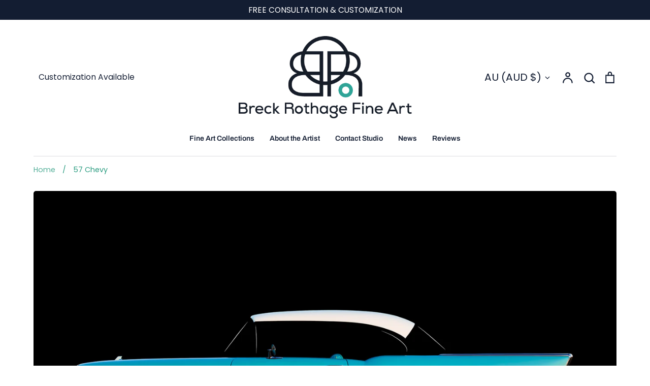

--- FILE ---
content_type: text/html; charset=utf-8
request_url: https://breckrothage.art/en-au/products/57-chevy-automotive-fine-art
body_size: 38526
content:
<!doctype html>
<html class="no-js supports-no-cookies" lang="en">
<head><!-- Expression 6.2.0 -->
  <meta charset="utf-8" />
<meta name="viewport" content="width=device-width,initial-scale=1.0" />
<meta http-equiv="X-UA-Compatible" content="IE=edge">

<link rel="preconnect" href="https://cdn.shopify.com" crossorigin>
<link rel="preconnect" href="https://fonts.shopify.com" crossorigin>
<link rel="preconnect" href="https://monorail-edge.shopifysvc.com"><link rel="preload" as="font" href="//breckrothage.art/cdn/fonts/poppins/poppins_n4.0ba78fa5af9b0e1a374041b3ceaadf0a43b41362.woff2" type="font/woff2" crossorigin><link rel="preload" as="font" href="//breckrothage.art/cdn/fonts/poppins/poppins_n7.56758dcf284489feb014a026f3727f2f20a54626.woff2" type="font/woff2" crossorigin><link rel="preload" as="font" href="//breckrothage.art/cdn/fonts/poppins/poppins_i4.846ad1e22474f856bd6b81ba4585a60799a9f5d2.woff2" type="font/woff2" crossorigin><link rel="preload" as="font" href="//breckrothage.art/cdn/fonts/poppins/poppins_i7.42fd71da11e9d101e1e6c7932199f925f9eea42d.woff2" type="font/woff2" crossorigin><link rel="preload" as="font" href="//breckrothage.art/cdn/fonts/archivo/archivo_n6.06ce7cb3e84f9557d04c35761e39e39ea101fb19.woff2" type="font/woff2" crossorigin><link rel="preload" as="font" href="//breckrothage.art/cdn/fonts/ovo/ovo_n4.cbcdfe6a371e62394cce345894111238d5c755fe.woff2" type="font/woff2" crossorigin><link rel="preload" as="font" href="//breckrothage.art/cdn/fonts/poppins/poppins_n5.ad5b4b72b59a00358afc706450c864c3c8323842.woff2" type="font/woff2" crossorigin><link rel="preload" href="//breckrothage.art/cdn/shop/t/13/assets/vendor.min.js?v=170825437683692799811758996594" as="script">
<link rel="preload" href="//breckrothage.art/cdn/shop/t/13/assets/theme.js?v=122098251496830269161758996594" as="script"><link rel="canonical" href="https://breckrothage.art/en-au/products/57-chevy-automotive-fine-art" /><link rel="shortcut icon" href="//breckrothage.art/cdn/shop/files/brfa-favicon-circle-32x32.png?v=1646269206" type="image/png" /><meta name="description" content="1957 Chevrolet Bel Air Sport Coup in India Ivory over Tropical Turquoise, complete with whitewall tires in iconic profile on black. The ultimate eye candy. This &#39;57 Chevy Fine Art is being made available for purchase for the first time in over ten years.">
  <meta name="theme-color" content=""><title>57 Chevy — Iconic Automotive Fine Art by Breck Rothage in Laguna Beach
    
    
    
      &ndash; Breck Rothage Fine Art
    
</title>

  <meta property="og:site_name" content="Breck Rothage Fine Art">
<meta property="og:url" content="https://breckrothage.art/en-au/products/57-chevy-automotive-fine-art">
<meta property="og:title" content="57 Chevy — Iconic Automotive Fine Art by Breck Rothage in Laguna Beach">
<meta property="og:type" content="product">
<meta property="og:description" content="1957 Chevrolet Bel Air Sport Coup in India Ivory over Tropical Turquoise, complete with whitewall tires in iconic profile on black. The ultimate eye candy. This &#39;57 Chevy Fine Art is being made available for purchase for the first time in over ten years."><meta property="og:image" content="http://breckrothage.art/cdn/shop/files/57Chevy_1200x1200.jpg?v=1760740204">
  <meta property="og:image:secure_url" content="https://breckrothage.art/cdn/shop/files/57Chevy_1200x1200.jpg?v=1760740204">
  <meta property="og:image:width" content="2400">
  <meta property="og:image:height" content="1600"><meta property="og:price:amount" content="144.00">
  <meta property="og:price:currency" content="AUD"><meta name="twitter:card" content="summary_large_image">
<meta name="twitter:title" content="57 Chevy — Iconic Automotive Fine Art by Breck Rothage in Laguna Beach">
<meta name="twitter:description" content="1957 Chevrolet Bel Air Sport Coup in India Ivory over Tropical Turquoise, complete with whitewall tires in iconic profile on black. The ultimate eye candy. This &#39;57 Chevy Fine Art is being made available for purchase for the first time in over ten years.">


  <link href="//breckrothage.art/cdn/shop/t/13/assets/custom.css?v=44919345100138465241759041347" rel="stylesheet" type="text/css" media="all" />

  <link href="//breckrothage.art/cdn/shop/t/13/assets/styles.css?v=133717179569820087011762637943" rel="stylesheet" type="text/css" media="all" />

  <script>
    document.documentElement.className = document.documentElement.className.replace('no-js', 'js');
    window.theme = window.theme || {};
    window.slate = window.slate || {};

    
    theme.moneyFormatWithCodePreference = "${{amount}}";
    

    theme.moneyFormat = "${{amount}}";
    theme.strings = {
      addToCart: "Add to Cart",
      soldOut: "Sold Out",
      unavailable: "Unavailable",
      addressError: "Error looking up that address",
      addressNoResults: "No results for that address",
      addressQueryLimit: "You have exceeded the Google API usage limit. Consider upgrading to a \u003ca href=\"https:\/\/developers.google.com\/maps\/premium\/usage-limits\"\u003ePremium Plan\u003c\/a\u003e.",
      authError: "There was a problem authenticating your Google Maps API Key.",
      addingToCart: "Adding",
      addedToCart: "Added",
      goToCart: "Go to cart",
      cart: "Cart",
      cartTermsNotChecked: "You must agree to the terms and conditions before continuing.",
      quantityTooHigh: "You can only have [[ quantity ]] in your cart",
      unitPriceSeparator: " \/ ",
      searchResultsPages: "Pages",
      searchResultsViewAll: "View all results",
      searchResultsNoResults: "Sorry, we couldn\u0026#39;t find any results.",
      previous: "Previous",
      next: "Next",
      cart_shipping_calculator_hide_calculator: "Hide shipping calculator",
      cart_shipping_calculator_title: "Get shipping estimates",
      cart_general_hide_note: "Hide instructions for seller",
      cart_general_show_note: "Add instructions for seller",
      inventoryNotice: "[[ quantity ]] in stock",
      imageSlider: "Image slider"
    };
    theme.routes = {
      account_addresses_url: '/en-au/account/addresses',
      search_url: '/en-au/search',
      cart_url: '/en-au/cart',
      cart_add_url: '/en-au/cart/add',
      cart_change_url: '/en-au/cart/change'
    };
    theme.settings = {
      dynamicQtyOpts: true
    };
  </script><script src="//breckrothage.art/cdn/shop/t/13/assets/vendor.min.js?v=170825437683692799811758996594" defer="defer"></script>
  <script src="//breckrothage.art/cdn/shop/t/13/assets/theme.js?v=122098251496830269161758996594" defer="defer"></script>

  <script>window.performance && window.performance.mark && window.performance.mark('shopify.content_for_header.start');</script><meta name="google-site-verification" content="a73k6J82NeorrUpm5O_SizRoOyGt5GpoccbqZpakMEU">
<meta name="google-site-verification" content="PX1uDJnF-LAgmCIulxOYUhaZ_lhtpcV9obAOvdgDeBo">
<meta name="facebook-domain-verification" content="2p3sqxlw7ljmbt2kflkeeddv18fqat">
<meta id="shopify-digital-wallet" name="shopify-digital-wallet" content="/62532518135/digital_wallets/dialog">
<meta name="shopify-checkout-api-token" content="37650788362f335dd4494e77263bc446">
<link rel="alternate" hreflang="x-default" href="https://breckrothage.art/products/57-chevy-automotive-fine-art">
<link rel="alternate" hreflang="en" href="https://breckrothage.art/products/57-chevy-automotive-fine-art">
<link rel="alternate" hreflang="en-AU" href="https://breckrothage.art/en-au/products/57-chevy-automotive-fine-art">
<link rel="alternate" hreflang="en-CA" href="https://breckrothage.art/en-ca/products/57-chevy-automotive-fine-art">
<link rel="alternate" hreflang="en-CN" href="https://breckrothage.art/en-cn/products/57-chevy-automotive-fine-art">
<link rel="alternate" hreflang="en-FR" href="https://breckrothage.art/en-fr/products/57-chevy-automotive-fine-art">
<link rel="alternate" hreflang="en-DE" href="https://breckrothage.art/en-de/products/57-chevy-automotive-fine-art">
<link rel="alternate" hreflang="en-HK" href="https://breckrothage.art/en-hk/products/57-chevy-automotive-fine-art">
<link rel="alternate" hreflang="en-IT" href="https://breckrothage.art/en-it/products/57-chevy-automotive-fine-art">
<link rel="alternate" hreflang="en-JP" href="https://breckrothage.art/en-jp/products/57-chevy-automotive-fine-art">
<link rel="alternate" hreflang="en-NL" href="https://breckrothage.art/en-nl/products/57-chevy-automotive-fine-art">
<link rel="alternate" hreflang="en-NZ" href="https://breckrothage.art/en-nz/products/57-chevy-automotive-fine-art">
<link rel="alternate" hreflang="en-SG" href="https://breckrothage.art/en-sg/products/57-chevy-automotive-fine-art">
<link rel="alternate" hreflang="en-CH" href="https://breckrothage.art/en-ch/products/57-chevy-automotive-fine-art">
<link rel="alternate" hreflang="en-GB" href="https://breckrothage.art/en-gb/products/57-chevy-automotive-fine-art">
<link rel="alternate" type="application/json+oembed" href="https://breckrothage.art/en-au/products/57-chevy-automotive-fine-art.oembed">
<script async="async" src="/checkouts/internal/preloads.js?locale=en-AU"></script>
<script id="apple-pay-shop-capabilities" type="application/json">{"shopId":62532518135,"countryCode":"US","currencyCode":"AUD","merchantCapabilities":["supports3DS"],"merchantId":"gid:\/\/shopify\/Shop\/62532518135","merchantName":"Breck Rothage Fine Art","requiredBillingContactFields":["postalAddress","email","phone"],"requiredShippingContactFields":["postalAddress","email","phone"],"shippingType":"shipping","supportedNetworks":["visa","masterCard","amex","discover","elo","jcb"],"total":{"type":"pending","label":"Breck Rothage Fine Art","amount":"1.00"},"shopifyPaymentsEnabled":true,"supportsSubscriptions":true}</script>
<script id="shopify-features" type="application/json">{"accessToken":"37650788362f335dd4494e77263bc446","betas":["rich-media-storefront-analytics"],"domain":"breckrothage.art","predictiveSearch":true,"shopId":62532518135,"locale":"en"}</script>
<script>var Shopify = Shopify || {};
Shopify.shop = "breck-238.myshopify.com";
Shopify.locale = "en";
Shopify.currency = {"active":"AUD","rate":"1.51398415"};
Shopify.country = "AU";
Shopify.theme = {"name":"Expression—tuned—9\/25","id":172209996023,"schema_name":"Expression","schema_version":"6.2.0","theme_store_id":230,"role":"main"};
Shopify.theme.handle = "null";
Shopify.theme.style = {"id":null,"handle":null};
Shopify.cdnHost = "breckrothage.art/cdn";
Shopify.routes = Shopify.routes || {};
Shopify.routes.root = "/en-au/";</script>
<script type="module">!function(o){(o.Shopify=o.Shopify||{}).modules=!0}(window);</script>
<script>!function(o){function n(){var o=[];function n(){o.push(Array.prototype.slice.apply(arguments))}return n.q=o,n}var t=o.Shopify=o.Shopify||{};t.loadFeatures=n(),t.autoloadFeatures=n()}(window);</script>
<script id="shop-js-analytics" type="application/json">{"pageType":"product"}</script>
<script defer="defer" async type="module" src="//breckrothage.art/cdn/shopifycloud/shop-js/modules/v2/client.init-shop-cart-sync_IZsNAliE.en.esm.js"></script>
<script defer="defer" async type="module" src="//breckrothage.art/cdn/shopifycloud/shop-js/modules/v2/chunk.common_0OUaOowp.esm.js"></script>
<script type="module">
  await import("//breckrothage.art/cdn/shopifycloud/shop-js/modules/v2/client.init-shop-cart-sync_IZsNAliE.en.esm.js");
await import("//breckrothage.art/cdn/shopifycloud/shop-js/modules/v2/chunk.common_0OUaOowp.esm.js");

  window.Shopify.SignInWithShop?.initShopCartSync?.({"fedCMEnabled":true,"windoidEnabled":true});

</script>
<script id="__st">var __st={"a":62532518135,"offset":-28800,"reqid":"a159ea98-fd00-4045-a6c4-b6eb62c39097-1768501522","pageurl":"breckrothage.art\/en-au\/products\/57-chevy-automotive-fine-art","u":"6e4df03b1139","p":"product","rtyp":"product","rid":7671562600695};</script>
<script>window.ShopifyPaypalV4VisibilityTracking = true;</script>
<script id="captcha-bootstrap">!function(){'use strict';const t='contact',e='account',n='new_comment',o=[[t,t],['blogs',n],['comments',n],[t,'customer']],c=[[e,'customer_login'],[e,'guest_login'],[e,'recover_customer_password'],[e,'create_customer']],r=t=>t.map((([t,e])=>`form[action*='/${t}']:not([data-nocaptcha='true']) input[name='form_type'][value='${e}']`)).join(','),a=t=>()=>t?[...document.querySelectorAll(t)].map((t=>t.form)):[];function s(){const t=[...o],e=r(t);return a(e)}const i='password',u='form_key',d=['recaptcha-v3-token','g-recaptcha-response','h-captcha-response',i],f=()=>{try{return window.sessionStorage}catch{return}},m='__shopify_v',_=t=>t.elements[u];function p(t,e,n=!1){try{const o=window.sessionStorage,c=JSON.parse(o.getItem(e)),{data:r}=function(t){const{data:e,action:n}=t;return t[m]||n?{data:e,action:n}:{data:t,action:n}}(c);for(const[e,n]of Object.entries(r))t.elements[e]&&(t.elements[e].value=n);n&&o.removeItem(e)}catch(o){console.error('form repopulation failed',{error:o})}}const l='form_type',E='cptcha';function T(t){t.dataset[E]=!0}const w=window,h=w.document,L='Shopify',v='ce_forms',y='captcha';let A=!1;((t,e)=>{const n=(g='f06e6c50-85a8-45c8-87d0-21a2b65856fe',I='https://cdn.shopify.com/shopifycloud/storefront-forms-hcaptcha/ce_storefront_forms_captcha_hcaptcha.v1.5.2.iife.js',D={infoText:'Protected by hCaptcha',privacyText:'Privacy',termsText:'Terms'},(t,e,n)=>{const o=w[L][v],c=o.bindForm;if(c)return c(t,g,e,D).then(n);var r;o.q.push([[t,g,e,D],n]),r=I,A||(h.body.append(Object.assign(h.createElement('script'),{id:'captcha-provider',async:!0,src:r})),A=!0)});var g,I,D;w[L]=w[L]||{},w[L][v]=w[L][v]||{},w[L][v].q=[],w[L][y]=w[L][y]||{},w[L][y].protect=function(t,e){n(t,void 0,e),T(t)},Object.freeze(w[L][y]),function(t,e,n,w,h,L){const[v,y,A,g]=function(t,e,n){const i=e?o:[],u=t?c:[],d=[...i,...u],f=r(d),m=r(i),_=r(d.filter((([t,e])=>n.includes(e))));return[a(f),a(m),a(_),s()]}(w,h,L),I=t=>{const e=t.target;return e instanceof HTMLFormElement?e:e&&e.form},D=t=>v().includes(t);t.addEventListener('submit',(t=>{const e=I(t);if(!e)return;const n=D(e)&&!e.dataset.hcaptchaBound&&!e.dataset.recaptchaBound,o=_(e),c=g().includes(e)&&(!o||!o.value);(n||c)&&t.preventDefault(),c&&!n&&(function(t){try{if(!f())return;!function(t){const e=f();if(!e)return;const n=_(t);if(!n)return;const o=n.value;o&&e.removeItem(o)}(t);const e=Array.from(Array(32),(()=>Math.random().toString(36)[2])).join('');!function(t,e){_(t)||t.append(Object.assign(document.createElement('input'),{type:'hidden',name:u})),t.elements[u].value=e}(t,e),function(t,e){const n=f();if(!n)return;const o=[...t.querySelectorAll(`input[type='${i}']`)].map((({name:t})=>t)),c=[...d,...o],r={};for(const[a,s]of new FormData(t).entries())c.includes(a)||(r[a]=s);n.setItem(e,JSON.stringify({[m]:1,action:t.action,data:r}))}(t,e)}catch(e){console.error('failed to persist form',e)}}(e),e.submit())}));const S=(t,e)=>{t&&!t.dataset[E]&&(n(t,e.some((e=>e===t))),T(t))};for(const o of['focusin','change'])t.addEventListener(o,(t=>{const e=I(t);D(e)&&S(e,y())}));const B=e.get('form_key'),M=e.get(l),P=B&&M;t.addEventListener('DOMContentLoaded',(()=>{const t=y();if(P)for(const e of t)e.elements[l].value===M&&p(e,B);[...new Set([...A(),...v().filter((t=>'true'===t.dataset.shopifyCaptcha))])].forEach((e=>S(e,t)))}))}(h,new URLSearchParams(w.location.search),n,t,e,['guest_login'])})(!0,!0)}();</script>
<script integrity="sha256-4kQ18oKyAcykRKYeNunJcIwy7WH5gtpwJnB7kiuLZ1E=" data-source-attribution="shopify.loadfeatures" defer="defer" src="//breckrothage.art/cdn/shopifycloud/storefront/assets/storefront/load_feature-a0a9edcb.js" crossorigin="anonymous"></script>
<script data-source-attribution="shopify.dynamic_checkout.dynamic.init">var Shopify=Shopify||{};Shopify.PaymentButton=Shopify.PaymentButton||{isStorefrontPortableWallets:!0,init:function(){window.Shopify.PaymentButton.init=function(){};var t=document.createElement("script");t.src="https://breckrothage.art/cdn/shopifycloud/portable-wallets/latest/portable-wallets.en.js",t.type="module",document.head.appendChild(t)}};
</script>
<script data-source-attribution="shopify.dynamic_checkout.buyer_consent">
  function portableWalletsHideBuyerConsent(e){var t=document.getElementById("shopify-buyer-consent"),n=document.getElementById("shopify-subscription-policy-button");t&&n&&(t.classList.add("hidden"),t.setAttribute("aria-hidden","true"),n.removeEventListener("click",e))}function portableWalletsShowBuyerConsent(e){var t=document.getElementById("shopify-buyer-consent"),n=document.getElementById("shopify-subscription-policy-button");t&&n&&(t.classList.remove("hidden"),t.removeAttribute("aria-hidden"),n.addEventListener("click",e))}window.Shopify?.PaymentButton&&(window.Shopify.PaymentButton.hideBuyerConsent=portableWalletsHideBuyerConsent,window.Shopify.PaymentButton.showBuyerConsent=portableWalletsShowBuyerConsent);
</script>
<script>
  function portableWalletsCleanup(e){e&&e.src&&console.error("Failed to load portable wallets script "+e.src);var t=document.querySelectorAll("shopify-accelerated-checkout .shopify-payment-button__skeleton, shopify-accelerated-checkout-cart .wallet-cart-button__skeleton"),e=document.getElementById("shopify-buyer-consent");for(let e=0;e<t.length;e++)t[e].remove();e&&e.remove()}function portableWalletsNotLoadedAsModule(e){e instanceof ErrorEvent&&"string"==typeof e.message&&e.message.includes("import.meta")&&"string"==typeof e.filename&&e.filename.includes("portable-wallets")&&(window.removeEventListener("error",portableWalletsNotLoadedAsModule),window.Shopify.PaymentButton.failedToLoad=e,"loading"===document.readyState?document.addEventListener("DOMContentLoaded",window.Shopify.PaymentButton.init):window.Shopify.PaymentButton.init())}window.addEventListener("error",portableWalletsNotLoadedAsModule);
</script>

<script type="module" src="https://breckrothage.art/cdn/shopifycloud/portable-wallets/latest/portable-wallets.en.js" onError="portableWalletsCleanup(this)" crossorigin="anonymous"></script>
<script nomodule>
  document.addEventListener("DOMContentLoaded", portableWalletsCleanup);
</script>

<script id='scb4127' type='text/javascript' async='' src='https://breckrothage.art/cdn/shopifycloud/privacy-banner/storefront-banner.js'></script><link id="shopify-accelerated-checkout-styles" rel="stylesheet" media="screen" href="https://breckrothage.art/cdn/shopifycloud/portable-wallets/latest/accelerated-checkout-backwards-compat.css" crossorigin="anonymous">
<style id="shopify-accelerated-checkout-cart">
        #shopify-buyer-consent {
  margin-top: 1em;
  display: inline-block;
  width: 100%;
}

#shopify-buyer-consent.hidden {
  display: none;
}

#shopify-subscription-policy-button {
  background: none;
  border: none;
  padding: 0;
  text-decoration: underline;
  font-size: inherit;
  cursor: pointer;
}

#shopify-subscription-policy-button::before {
  box-shadow: none;
}

      </style>

<script>window.performance && window.performance.mark && window.performance.mark('shopify.content_for_header.end');</script>
<script src="https://cdn.shopify.com/extensions/cfc76123-b24f-4e9a-a1dc-585518796af7/forms-2294/assets/shopify-forms-loader.js" type="text/javascript" defer="defer"></script>
<link href="https://monorail-edge.shopifysvc.com" rel="dns-prefetch">
<script>(function(){if ("sendBeacon" in navigator && "performance" in window) {try {var session_token_from_headers = performance.getEntriesByType('navigation')[0].serverTiming.find(x => x.name == '_s').description;} catch {var session_token_from_headers = undefined;}var session_cookie_matches = document.cookie.match(/_shopify_s=([^;]*)/);var session_token_from_cookie = session_cookie_matches && session_cookie_matches.length === 2 ? session_cookie_matches[1] : "";var session_token = session_token_from_headers || session_token_from_cookie || "";function handle_abandonment_event(e) {var entries = performance.getEntries().filter(function(entry) {return /monorail-edge.shopifysvc.com/.test(entry.name);});if (!window.abandonment_tracked && entries.length === 0) {window.abandonment_tracked = true;var currentMs = Date.now();var navigation_start = performance.timing.navigationStart;var payload = {shop_id: 62532518135,url: window.location.href,navigation_start,duration: currentMs - navigation_start,session_token,page_type: "product"};window.navigator.sendBeacon("https://monorail-edge.shopifysvc.com/v1/produce", JSON.stringify({schema_id: "online_store_buyer_site_abandonment/1.1",payload: payload,metadata: {event_created_at_ms: currentMs,event_sent_at_ms: currentMs}}));}}window.addEventListener('pagehide', handle_abandonment_event);}}());</script>
<script id="web-pixels-manager-setup">(function e(e,d,r,n,o){if(void 0===o&&(o={}),!Boolean(null===(a=null===(i=window.Shopify)||void 0===i?void 0:i.analytics)||void 0===a?void 0:a.replayQueue)){var i,a;window.Shopify=window.Shopify||{};var t=window.Shopify;t.analytics=t.analytics||{};var s=t.analytics;s.replayQueue=[],s.publish=function(e,d,r){return s.replayQueue.push([e,d,r]),!0};try{self.performance.mark("wpm:start")}catch(e){}var l=function(){var e={modern:/Edge?\/(1{2}[4-9]|1[2-9]\d|[2-9]\d{2}|\d{4,})\.\d+(\.\d+|)|Firefox\/(1{2}[4-9]|1[2-9]\d|[2-9]\d{2}|\d{4,})\.\d+(\.\d+|)|Chrom(ium|e)\/(9{2}|\d{3,})\.\d+(\.\d+|)|(Maci|X1{2}).+ Version\/(15\.\d+|(1[6-9]|[2-9]\d|\d{3,})\.\d+)([,.]\d+|)( \(\w+\)|)( Mobile\/\w+|) Safari\/|Chrome.+OPR\/(9{2}|\d{3,})\.\d+\.\d+|(CPU[ +]OS|iPhone[ +]OS|CPU[ +]iPhone|CPU IPhone OS|CPU iPad OS)[ +]+(15[._]\d+|(1[6-9]|[2-9]\d|\d{3,})[._]\d+)([._]\d+|)|Android:?[ /-](13[3-9]|1[4-9]\d|[2-9]\d{2}|\d{4,})(\.\d+|)(\.\d+|)|Android.+Firefox\/(13[5-9]|1[4-9]\d|[2-9]\d{2}|\d{4,})\.\d+(\.\d+|)|Android.+Chrom(ium|e)\/(13[3-9]|1[4-9]\d|[2-9]\d{2}|\d{4,})\.\d+(\.\d+|)|SamsungBrowser\/([2-9]\d|\d{3,})\.\d+/,legacy:/Edge?\/(1[6-9]|[2-9]\d|\d{3,})\.\d+(\.\d+|)|Firefox\/(5[4-9]|[6-9]\d|\d{3,})\.\d+(\.\d+|)|Chrom(ium|e)\/(5[1-9]|[6-9]\d|\d{3,})\.\d+(\.\d+|)([\d.]+$|.*Safari\/(?![\d.]+ Edge\/[\d.]+$))|(Maci|X1{2}).+ Version\/(10\.\d+|(1[1-9]|[2-9]\d|\d{3,})\.\d+)([,.]\d+|)( \(\w+\)|)( Mobile\/\w+|) Safari\/|Chrome.+OPR\/(3[89]|[4-9]\d|\d{3,})\.\d+\.\d+|(CPU[ +]OS|iPhone[ +]OS|CPU[ +]iPhone|CPU IPhone OS|CPU iPad OS)[ +]+(10[._]\d+|(1[1-9]|[2-9]\d|\d{3,})[._]\d+)([._]\d+|)|Android:?[ /-](13[3-9]|1[4-9]\d|[2-9]\d{2}|\d{4,})(\.\d+|)(\.\d+|)|Mobile Safari.+OPR\/([89]\d|\d{3,})\.\d+\.\d+|Android.+Firefox\/(13[5-9]|1[4-9]\d|[2-9]\d{2}|\d{4,})\.\d+(\.\d+|)|Android.+Chrom(ium|e)\/(13[3-9]|1[4-9]\d|[2-9]\d{2}|\d{4,})\.\d+(\.\d+|)|Android.+(UC? ?Browser|UCWEB|U3)[ /]?(15\.([5-9]|\d{2,})|(1[6-9]|[2-9]\d|\d{3,})\.\d+)\.\d+|SamsungBrowser\/(5\.\d+|([6-9]|\d{2,})\.\d+)|Android.+MQ{2}Browser\/(14(\.(9|\d{2,})|)|(1[5-9]|[2-9]\d|\d{3,})(\.\d+|))(\.\d+|)|K[Aa][Ii]OS\/(3\.\d+|([4-9]|\d{2,})\.\d+)(\.\d+|)/},d=e.modern,r=e.legacy,n=navigator.userAgent;return n.match(d)?"modern":n.match(r)?"legacy":"unknown"}(),u="modern"===l?"modern":"legacy",c=(null!=n?n:{modern:"",legacy:""})[u],f=function(e){return[e.baseUrl,"/wpm","/b",e.hashVersion,"modern"===e.buildTarget?"m":"l",".js"].join("")}({baseUrl:d,hashVersion:r,buildTarget:u}),m=function(e){var d=e.version,r=e.bundleTarget,n=e.surface,o=e.pageUrl,i=e.monorailEndpoint;return{emit:function(e){var a=e.status,t=e.errorMsg,s=(new Date).getTime(),l=JSON.stringify({metadata:{event_sent_at_ms:s},events:[{schema_id:"web_pixels_manager_load/3.1",payload:{version:d,bundle_target:r,page_url:o,status:a,surface:n,error_msg:t},metadata:{event_created_at_ms:s}}]});if(!i)return console&&console.warn&&console.warn("[Web Pixels Manager] No Monorail endpoint provided, skipping logging."),!1;try{return self.navigator.sendBeacon.bind(self.navigator)(i,l)}catch(e){}var u=new XMLHttpRequest;try{return u.open("POST",i,!0),u.setRequestHeader("Content-Type","text/plain"),u.send(l),!0}catch(e){return console&&console.warn&&console.warn("[Web Pixels Manager] Got an unhandled error while logging to Monorail."),!1}}}}({version:r,bundleTarget:l,surface:e.surface,pageUrl:self.location.href,monorailEndpoint:e.monorailEndpoint});try{o.browserTarget=l,function(e){var d=e.src,r=e.async,n=void 0===r||r,o=e.onload,i=e.onerror,a=e.sri,t=e.scriptDataAttributes,s=void 0===t?{}:t,l=document.createElement("script"),u=document.querySelector("head"),c=document.querySelector("body");if(l.async=n,l.src=d,a&&(l.integrity=a,l.crossOrigin="anonymous"),s)for(var f in s)if(Object.prototype.hasOwnProperty.call(s,f))try{l.dataset[f]=s[f]}catch(e){}if(o&&l.addEventListener("load",o),i&&l.addEventListener("error",i),u)u.appendChild(l);else{if(!c)throw new Error("Did not find a head or body element to append the script");c.appendChild(l)}}({src:f,async:!0,onload:function(){if(!function(){var e,d;return Boolean(null===(d=null===(e=window.Shopify)||void 0===e?void 0:e.analytics)||void 0===d?void 0:d.initialized)}()){var d=window.webPixelsManager.init(e)||void 0;if(d){var r=window.Shopify.analytics;r.replayQueue.forEach((function(e){var r=e[0],n=e[1],o=e[2];d.publishCustomEvent(r,n,o)})),r.replayQueue=[],r.publish=d.publishCustomEvent,r.visitor=d.visitor,r.initialized=!0}}},onerror:function(){return m.emit({status:"failed",errorMsg:"".concat(f," has failed to load")})},sri:function(e){var d=/^sha384-[A-Za-z0-9+/=]+$/;return"string"==typeof e&&d.test(e)}(c)?c:"",scriptDataAttributes:o}),m.emit({status:"loading"})}catch(e){m.emit({status:"failed",errorMsg:(null==e?void 0:e.message)||"Unknown error"})}}})({shopId: 62532518135,storefrontBaseUrl: "https://breckrothage.art",extensionsBaseUrl: "https://extensions.shopifycdn.com/cdn/shopifycloud/web-pixels-manager",monorailEndpoint: "https://monorail-edge.shopifysvc.com/unstable/produce_batch",surface: "storefront-renderer",enabledBetaFlags: ["2dca8a86"],webPixelsConfigList: [{"id":"406978807","configuration":"{\"config\":\"{\\\"pixel_id\\\":\\\"AW-10885602138\\\",\\\"target_country\\\":\\\"US\\\",\\\"gtag_events\\\":[{\\\"type\\\":\\\"search\\\",\\\"action_label\\\":\\\"AW-10885602138\\\/ZamTCPPi4bQDENq21MYo\\\"},{\\\"type\\\":\\\"begin_checkout\\\",\\\"action_label\\\":\\\"AW-10885602138\\\/5GgMCPDi4bQDENq21MYo\\\"},{\\\"type\\\":\\\"view_item\\\",\\\"action_label\\\":[\\\"AW-10885602138\\\/tBZwCOri4bQDENq21MYo\\\",\\\"MC-F19HCP37MY\\\"]},{\\\"type\\\":\\\"purchase\\\",\\\"action_label\\\":[\\\"AW-10885602138\\\/zqfNCOfi4bQDENq21MYo\\\",\\\"MC-F19HCP37MY\\\"]},{\\\"type\\\":\\\"page_view\\\",\\\"action_label\\\":[\\\"AW-10885602138\\\/XjcbCOTi4bQDENq21MYo\\\",\\\"MC-F19HCP37MY\\\"]},{\\\"type\\\":\\\"add_payment_info\\\",\\\"action_label\\\":\\\"AW-10885602138\\\/_MkxCPbi4bQDENq21MYo\\\"},{\\\"type\\\":\\\"add_to_cart\\\",\\\"action_label\\\":\\\"AW-10885602138\\\/b-O8CO3i4bQDENq21MYo\\\"}],\\\"enable_monitoring_mode\\\":false}\"}","eventPayloadVersion":"v1","runtimeContext":"OPEN","scriptVersion":"b2a88bafab3e21179ed38636efcd8a93","type":"APP","apiClientId":1780363,"privacyPurposes":[],"dataSharingAdjustments":{"protectedCustomerApprovalScopes":["read_customer_address","read_customer_email","read_customer_name","read_customer_personal_data","read_customer_phone"]}},{"id":"184582391","configuration":"{\"pixel_id\":\"419011843400619\",\"pixel_type\":\"facebook_pixel\",\"metaapp_system_user_token\":\"-\"}","eventPayloadVersion":"v1","runtimeContext":"OPEN","scriptVersion":"ca16bc87fe92b6042fbaa3acc2fbdaa6","type":"APP","apiClientId":2329312,"privacyPurposes":["ANALYTICS","MARKETING","SALE_OF_DATA"],"dataSharingAdjustments":{"protectedCustomerApprovalScopes":["read_customer_address","read_customer_email","read_customer_name","read_customer_personal_data","read_customer_phone"]}},{"id":"shopify-app-pixel","configuration":"{}","eventPayloadVersion":"v1","runtimeContext":"STRICT","scriptVersion":"0450","apiClientId":"shopify-pixel","type":"APP","privacyPurposes":["ANALYTICS","MARKETING"]},{"id":"shopify-custom-pixel","eventPayloadVersion":"v1","runtimeContext":"LAX","scriptVersion":"0450","apiClientId":"shopify-pixel","type":"CUSTOM","privacyPurposes":["ANALYTICS","MARKETING"]}],isMerchantRequest: false,initData: {"shop":{"name":"Breck Rothage Fine Art","paymentSettings":{"currencyCode":"USD"},"myshopifyDomain":"breck-238.myshopify.com","countryCode":"US","storefrontUrl":"https:\/\/breckrothage.art\/en-au"},"customer":null,"cart":null,"checkout":null,"productVariants":[{"price":{"amount":144.0,"currencyCode":"AUD"},"product":{"title":"57 Chevy","vendor":"Breck Rothage Fine Art","id":"7671562600695","untranslatedTitle":"57 Chevy","url":"\/en-au\/products\/57-chevy-automotive-fine-art","type":"Fine Art"},"id":"42909700489463","image":{"src":"\/\/breckrothage.art\/cdn\/shop\/files\/57Chevy.jpg?v=1760740204"},"sku":"CA-0033-CP","title":"18\" x 12\" \/ Glossy Print","untranslatedTitle":"18\" x 12\" \/ Glossy Print"},{"price":{"amount":599.0,"currencyCode":"AUD"},"product":{"title":"57 Chevy","vendor":"Breck Rothage Fine Art","id":"7671562600695","untranslatedTitle":"57 Chevy","url":"\/en-au\/products\/57-chevy-automotive-fine-art","type":"Fine Art"},"id":"50163907559671","image":{"src":"\/\/breckrothage.art\/cdn\/shop\/files\/57Chevy.jpg?v=1760740204"},"sku":null,"title":"18\" x 12\" \/ Aluminum — 'ready to hang'","untranslatedTitle":"18\" x 12\" \/ Aluminum — 'ready to hang'"},{"price":{"amount":296.0,"currencyCode":"AUD"},"product":{"title":"57 Chevy","vendor":"Breck Rothage Fine Art","id":"7671562600695","untranslatedTitle":"57 Chevy","url":"\/en-au\/products\/57-chevy-automotive-fine-art","type":"Fine Art"},"id":"42916809933047","image":{"src":"\/\/breckrothage.art\/cdn\/shop\/files\/57Chevy.jpg?v=1760740204"},"sku":"CA-0039-CP","title":"24\" x 16\" \/ Glossy Print","untranslatedTitle":"24\" x 16\" \/ Glossy Print"},{"price":{"amount":1053.0,"currencyCode":"AUD"},"product":{"title":"57 Chevy","vendor":"Breck Rothage Fine Art","id":"7671562600695","untranslatedTitle":"57 Chevy","url":"\/en-au\/products\/57-chevy-automotive-fine-art","type":"Fine Art"},"id":"50163907592439","image":{"src":"\/\/breckrothage.art\/cdn\/shop\/files\/57Chevy.jpg?v=1760740204"},"sku":null,"title":"24\" x 16\" \/ Aluminum — 'ready to hang'","untranslatedTitle":"24\" x 16\" \/ Aluminum — 'ready to hang'"},{"price":{"amount":447.0,"currencyCode":"AUD"},"product":{"title":"57 Chevy","vendor":"Breck Rothage Fine Art","id":"7671562600695","untranslatedTitle":"57 Chevy","url":"\/en-au\/products\/57-chevy-automotive-fine-art","type":"Fine Art"},"id":"42916826939639","image":{"src":"\/\/breckrothage.art\/cdn\/shop\/files\/57Chevy.jpg?v=1760740204"},"sku":"CA-00044-CP","title":"30\" x 20\" \/ Glossy Print","untranslatedTitle":"30\" x 20\" \/ Glossy Print"},{"price":{"amount":1507.0,"currencyCode":"AUD"},"product":{"title":"57 Chevy","vendor":"Breck Rothage Fine Art","id":"7671562600695","untranslatedTitle":"57 Chevy","url":"\/en-au\/products\/57-chevy-automotive-fine-art","type":"Fine Art"},"id":"50163907625207","image":{"src":"\/\/breckrothage.art\/cdn\/shop\/files\/57Chevy.jpg?v=1760740204"},"sku":null,"title":"30\" x 20\" \/ Aluminum — 'ready to hang'","untranslatedTitle":"30\" x 20\" \/ Aluminum — 'ready to hang'"},{"price":{"amount":599.0,"currencyCode":"AUD"},"product":{"title":"57 Chevy","vendor":"Breck Rothage Fine Art","id":"7671562600695","untranslatedTitle":"57 Chevy","url":"\/en-au\/products\/57-chevy-automotive-fine-art","type":"Fine Art"},"id":"43391739035895","image":{"src":"\/\/breckrothage.art\/cdn\/shop\/files\/57Chevy.jpg?v=1760740204"},"sku":"CA-00048-CP","title":"36\" x 24\" \/ Glossy Print","untranslatedTitle":"36\" x 24\" \/ Glossy Print"},{"price":{"amount":2264.0,"currencyCode":"AUD"},"product":{"title":"57 Chevy","vendor":"Breck Rothage Fine Art","id":"7671562600695","untranslatedTitle":"57 Chevy","url":"\/en-au\/products\/57-chevy-automotive-fine-art","type":"Fine Art"},"id":"50163907657975","image":{"src":"\/\/breckrothage.art\/cdn\/shop\/files\/57Chevy.jpg?v=1760740204"},"sku":null,"title":"36\" x 24\" \/ Aluminum — 'ready to hang'","untranslatedTitle":"36\" x 24\" \/ Aluminum — 'ready to hang'"},{"price":{"amount":1053.0,"currencyCode":"AUD"},"product":{"title":"57 Chevy","vendor":"Breck Rothage Fine Art","id":"7671562600695","untranslatedTitle":"57 Chevy","url":"\/en-au\/products\/57-chevy-automotive-fine-art","type":"Fine Art"},"id":"43597175980279","image":{"src":"\/\/breckrothage.art\/cdn\/shop\/files\/57Chevy.jpg?v=1760740204"},"sku":"CA-00049-CP","title":"45\" x 30\" \/ Glossy Print","untranslatedTitle":"45\" x 30\" \/ Glossy Print"},{"price":{"amount":3710.0,"currencyCode":"AUD"},"product":{"title":"57 Chevy","vendor":"Breck Rothage Fine Art","id":"7671562600695","untranslatedTitle":"57 Chevy","url":"\/en-au\/products\/57-chevy-automotive-fine-art","type":"Fine Art"},"id":"50163907690743","image":{"src":"\/\/breckrothage.art\/cdn\/shop\/files\/57Chevy.jpg?v=1760740204"},"sku":null,"title":"45\" x 30\" \/ Aluminum — 'ready to hang'","untranslatedTitle":"45\" x 30\" \/ Aluminum — 'ready to hang'"},{"price":{"amount":1893.0,"currencyCode":"AUD"},"product":{"title":"57 Chevy","vendor":"Breck Rothage Fine Art","id":"7671562600695","untranslatedTitle":"57 Chevy","url":"\/en-au\/products\/57-chevy-automotive-fine-art","type":"Fine Art"},"id":"43597176111351","image":{"src":"\/\/breckrothage.art\/cdn\/shop\/files\/57Chevy.jpg?v=1760740204"},"sku":"CA-00050-CP","title":"60\" x 40\" \/ Glossy Print","untranslatedTitle":"60\" x 40\" \/ Glossy Print"},{"price":{"amount":6435.0,"currencyCode":"AUD"},"product":{"title":"57 Chevy","vendor":"Breck Rothage Fine Art","id":"7671562600695","untranslatedTitle":"57 Chevy","url":"\/en-au\/products\/57-chevy-automotive-fine-art","type":"Fine Art"},"id":"50163907723511","image":{"src":"\/\/breckrothage.art\/cdn\/shop\/files\/57Chevy.jpg?v=1760740204"},"sku":null,"title":"60\" x 40\" \/ Aluminum — 'ready to hang'","untranslatedTitle":"60\" x 40\" \/ Aluminum — 'ready to hang'"}],"purchasingCompany":null},},"https://breckrothage.art/cdn","fcfee988w5aeb613cpc8e4bc33m6693e112",{"modern":"","legacy":""},{"shopId":"62532518135","storefrontBaseUrl":"https:\/\/breckrothage.art","extensionBaseUrl":"https:\/\/extensions.shopifycdn.com\/cdn\/shopifycloud\/web-pixels-manager","surface":"storefront-renderer","enabledBetaFlags":"[\"2dca8a86\"]","isMerchantRequest":"false","hashVersion":"fcfee988w5aeb613cpc8e4bc33m6693e112","publish":"custom","events":"[[\"page_viewed\",{}],[\"product_viewed\",{\"productVariant\":{\"price\":{\"amount\":144.0,\"currencyCode\":\"AUD\"},\"product\":{\"title\":\"57 Chevy\",\"vendor\":\"Breck Rothage Fine Art\",\"id\":\"7671562600695\",\"untranslatedTitle\":\"57 Chevy\",\"url\":\"\/en-au\/products\/57-chevy-automotive-fine-art\",\"type\":\"Fine Art\"},\"id\":\"42909700489463\",\"image\":{\"src\":\"\/\/breckrothage.art\/cdn\/shop\/files\/57Chevy.jpg?v=1760740204\"},\"sku\":\"CA-0033-CP\",\"title\":\"18\\\" x 12\\\" \/ Glossy Print\",\"untranslatedTitle\":\"18\\\" x 12\\\" \/ Glossy Print\"}}]]"});</script><script>
  window.ShopifyAnalytics = window.ShopifyAnalytics || {};
  window.ShopifyAnalytics.meta = window.ShopifyAnalytics.meta || {};
  window.ShopifyAnalytics.meta.currency = 'AUD';
  var meta = {"product":{"id":7671562600695,"gid":"gid:\/\/shopify\/Product\/7671562600695","vendor":"Breck Rothage Fine Art","type":"Fine Art","handle":"57-chevy-automotive-fine-art","variants":[{"id":42909700489463,"price":14400,"name":"57 Chevy - 18\" x 12\" \/ Glossy Print","public_title":"18\" x 12\" \/ Glossy Print","sku":"CA-0033-CP"},{"id":50163907559671,"price":59900,"name":"57 Chevy - 18\" x 12\" \/ Aluminum — 'ready to hang'","public_title":"18\" x 12\" \/ Aluminum — 'ready to hang'","sku":null},{"id":42916809933047,"price":29600,"name":"57 Chevy - 24\" x 16\" \/ Glossy Print","public_title":"24\" x 16\" \/ Glossy Print","sku":"CA-0039-CP"},{"id":50163907592439,"price":105300,"name":"57 Chevy - 24\" x 16\" \/ Aluminum — 'ready to hang'","public_title":"24\" x 16\" \/ Aluminum — 'ready to hang'","sku":null},{"id":42916826939639,"price":44700,"name":"57 Chevy - 30\" x 20\" \/ Glossy Print","public_title":"30\" x 20\" \/ Glossy Print","sku":"CA-00044-CP"},{"id":50163907625207,"price":150700,"name":"57 Chevy - 30\" x 20\" \/ Aluminum — 'ready to hang'","public_title":"30\" x 20\" \/ Aluminum — 'ready to hang'","sku":null},{"id":43391739035895,"price":59900,"name":"57 Chevy - 36\" x 24\" \/ Glossy Print","public_title":"36\" x 24\" \/ Glossy Print","sku":"CA-00048-CP"},{"id":50163907657975,"price":226400,"name":"57 Chevy - 36\" x 24\" \/ Aluminum — 'ready to hang'","public_title":"36\" x 24\" \/ Aluminum — 'ready to hang'","sku":null},{"id":43597175980279,"price":105300,"name":"57 Chevy - 45\" x 30\" \/ Glossy Print","public_title":"45\" x 30\" \/ Glossy Print","sku":"CA-00049-CP"},{"id":50163907690743,"price":371000,"name":"57 Chevy - 45\" x 30\" \/ Aluminum — 'ready to hang'","public_title":"45\" x 30\" \/ Aluminum — 'ready to hang'","sku":null},{"id":43597176111351,"price":189300,"name":"57 Chevy - 60\" x 40\" \/ Glossy Print","public_title":"60\" x 40\" \/ Glossy Print","sku":"CA-00050-CP"},{"id":50163907723511,"price":643500,"name":"57 Chevy - 60\" x 40\" \/ Aluminum — 'ready to hang'","public_title":"60\" x 40\" \/ Aluminum — 'ready to hang'","sku":null}],"remote":false},"page":{"pageType":"product","resourceType":"product","resourceId":7671562600695,"requestId":"a159ea98-fd00-4045-a6c4-b6eb62c39097-1768501522"}};
  for (var attr in meta) {
    window.ShopifyAnalytics.meta[attr] = meta[attr];
  }
</script>
<script class="analytics">
  (function () {
    var customDocumentWrite = function(content) {
      var jquery = null;

      if (window.jQuery) {
        jquery = window.jQuery;
      } else if (window.Checkout && window.Checkout.$) {
        jquery = window.Checkout.$;
      }

      if (jquery) {
        jquery('body').append(content);
      }
    };

    var hasLoggedConversion = function(token) {
      if (token) {
        return document.cookie.indexOf('loggedConversion=' + token) !== -1;
      }
      return false;
    }

    var setCookieIfConversion = function(token) {
      if (token) {
        var twoMonthsFromNow = new Date(Date.now());
        twoMonthsFromNow.setMonth(twoMonthsFromNow.getMonth() + 2);

        document.cookie = 'loggedConversion=' + token + '; expires=' + twoMonthsFromNow;
      }
    }

    var trekkie = window.ShopifyAnalytics.lib = window.trekkie = window.trekkie || [];
    if (trekkie.integrations) {
      return;
    }
    trekkie.methods = [
      'identify',
      'page',
      'ready',
      'track',
      'trackForm',
      'trackLink'
    ];
    trekkie.factory = function(method) {
      return function() {
        var args = Array.prototype.slice.call(arguments);
        args.unshift(method);
        trekkie.push(args);
        return trekkie;
      };
    };
    for (var i = 0; i < trekkie.methods.length; i++) {
      var key = trekkie.methods[i];
      trekkie[key] = trekkie.factory(key);
    }
    trekkie.load = function(config) {
      trekkie.config = config || {};
      trekkie.config.initialDocumentCookie = document.cookie;
      var first = document.getElementsByTagName('script')[0];
      var script = document.createElement('script');
      script.type = 'text/javascript';
      script.onerror = function(e) {
        var scriptFallback = document.createElement('script');
        scriptFallback.type = 'text/javascript';
        scriptFallback.onerror = function(error) {
                var Monorail = {
      produce: function produce(monorailDomain, schemaId, payload) {
        var currentMs = new Date().getTime();
        var event = {
          schema_id: schemaId,
          payload: payload,
          metadata: {
            event_created_at_ms: currentMs,
            event_sent_at_ms: currentMs
          }
        };
        return Monorail.sendRequest("https://" + monorailDomain + "/v1/produce", JSON.stringify(event));
      },
      sendRequest: function sendRequest(endpointUrl, payload) {
        // Try the sendBeacon API
        if (window && window.navigator && typeof window.navigator.sendBeacon === 'function' && typeof window.Blob === 'function' && !Monorail.isIos12()) {
          var blobData = new window.Blob([payload], {
            type: 'text/plain'
          });

          if (window.navigator.sendBeacon(endpointUrl, blobData)) {
            return true;
          } // sendBeacon was not successful

        } // XHR beacon

        var xhr = new XMLHttpRequest();

        try {
          xhr.open('POST', endpointUrl);
          xhr.setRequestHeader('Content-Type', 'text/plain');
          xhr.send(payload);
        } catch (e) {
          console.log(e);
        }

        return false;
      },
      isIos12: function isIos12() {
        return window.navigator.userAgent.lastIndexOf('iPhone; CPU iPhone OS 12_') !== -1 || window.navigator.userAgent.lastIndexOf('iPad; CPU OS 12_') !== -1;
      }
    };
    Monorail.produce('monorail-edge.shopifysvc.com',
      'trekkie_storefront_load_errors/1.1',
      {shop_id: 62532518135,
      theme_id: 172209996023,
      app_name: "storefront",
      context_url: window.location.href,
      source_url: "//breckrothage.art/cdn/s/trekkie.storefront.cd680fe47e6c39ca5d5df5f0a32d569bc48c0f27.min.js"});

        };
        scriptFallback.async = true;
        scriptFallback.src = '//breckrothage.art/cdn/s/trekkie.storefront.cd680fe47e6c39ca5d5df5f0a32d569bc48c0f27.min.js';
        first.parentNode.insertBefore(scriptFallback, first);
      };
      script.async = true;
      script.src = '//breckrothage.art/cdn/s/trekkie.storefront.cd680fe47e6c39ca5d5df5f0a32d569bc48c0f27.min.js';
      first.parentNode.insertBefore(script, first);
    };
    trekkie.load(
      {"Trekkie":{"appName":"storefront","development":false,"defaultAttributes":{"shopId":62532518135,"isMerchantRequest":null,"themeId":172209996023,"themeCityHash":"7182190348307633019","contentLanguage":"en","currency":"AUD","eventMetadataId":"fbfea2f1-f2ae-497e-85b2-46cd63900d06"},"isServerSideCookieWritingEnabled":true,"monorailRegion":"shop_domain","enabledBetaFlags":["65f19447"]},"Session Attribution":{},"S2S":{"facebookCapiEnabled":true,"source":"trekkie-storefront-renderer","apiClientId":580111}}
    );

    var loaded = false;
    trekkie.ready(function() {
      if (loaded) return;
      loaded = true;

      window.ShopifyAnalytics.lib = window.trekkie;

      var originalDocumentWrite = document.write;
      document.write = customDocumentWrite;
      try { window.ShopifyAnalytics.merchantGoogleAnalytics.call(this); } catch(error) {};
      document.write = originalDocumentWrite;

      window.ShopifyAnalytics.lib.page(null,{"pageType":"product","resourceType":"product","resourceId":7671562600695,"requestId":"a159ea98-fd00-4045-a6c4-b6eb62c39097-1768501522","shopifyEmitted":true});

      var match = window.location.pathname.match(/checkouts\/(.+)\/(thank_you|post_purchase)/)
      var token = match? match[1]: undefined;
      if (!hasLoggedConversion(token)) {
        setCookieIfConversion(token);
        window.ShopifyAnalytics.lib.track("Viewed Product",{"currency":"AUD","variantId":42909700489463,"productId":7671562600695,"productGid":"gid:\/\/shopify\/Product\/7671562600695","name":"57 Chevy - 18\" x 12\" \/ Glossy Print","price":"144.00","sku":"CA-0033-CP","brand":"Breck Rothage Fine Art","variant":"18\" x 12\" \/ Glossy Print","category":"Fine Art","nonInteraction":true,"remote":false},undefined,undefined,{"shopifyEmitted":true});
      window.ShopifyAnalytics.lib.track("monorail:\/\/trekkie_storefront_viewed_product\/1.1",{"currency":"AUD","variantId":42909700489463,"productId":7671562600695,"productGid":"gid:\/\/shopify\/Product\/7671562600695","name":"57 Chevy - 18\" x 12\" \/ Glossy Print","price":"144.00","sku":"CA-0033-CP","brand":"Breck Rothage Fine Art","variant":"18\" x 12\" \/ Glossy Print","category":"Fine Art","nonInteraction":true,"remote":false,"referer":"https:\/\/breckrothage.art\/en-au\/products\/57-chevy-automotive-fine-art"});
      }
    });


        var eventsListenerScript = document.createElement('script');
        eventsListenerScript.async = true;
        eventsListenerScript.src = "//breckrothage.art/cdn/shopifycloud/storefront/assets/shop_events_listener-3da45d37.js";
        document.getElementsByTagName('head')[0].appendChild(eventsListenerScript);

})();</script>
  <script>
  if (!window.ga || (window.ga && typeof window.ga !== 'function')) {
    window.ga = function ga() {
      (window.ga.q = window.ga.q || []).push(arguments);
      if (window.Shopify && window.Shopify.analytics && typeof window.Shopify.analytics.publish === 'function') {
        window.Shopify.analytics.publish("ga_stub_called", {}, {sendTo: "google_osp_migration"});
      }
      console.error("Shopify's Google Analytics stub called with:", Array.from(arguments), "\nSee https://help.shopify.com/manual/promoting-marketing/pixels/pixel-migration#google for more information.");
    };
    if (window.Shopify && window.Shopify.analytics && typeof window.Shopify.analytics.publish === 'function') {
      window.Shopify.analytics.publish("ga_stub_initialized", {}, {sendTo: "google_osp_migration"});
    }
  }
</script>
<script
  defer
  src="https://breckrothage.art/cdn/shopifycloud/perf-kit/shopify-perf-kit-3.0.3.min.js"
  data-application="storefront-renderer"
  data-shop-id="62532518135"
  data-render-region="gcp-us-central1"
  data-page-type="product"
  data-theme-instance-id="172209996023"
  data-theme-name="Expression"
  data-theme-version="6.2.0"
  data-monorail-region="shop_domain"
  data-resource-timing-sampling-rate="10"
  data-shs="true"
  data-shs-beacon="true"
  data-shs-export-with-fetch="true"
  data-shs-logs-sample-rate="1"
  data-shs-beacon-endpoint="https://breckrothage.art/api/collect"
></script>
</head>

<body id="57-chevy-iconic-automotive-fine-art-by-breck-rothage-in-laguna-beach" class="template-product">
  <a class="in-page-link visually-hidden skip-link" href="#MainContent">Skip to content</a>

  <div id="shopify-section-announcement-bar" class="shopify-section"><style data-shopify>
    .announcement-bar {
      color: #ffffff;
      background-color: #131d32;
    }
    .announcement-bar a {
      color: #ffffff;
      text-decoration: none;
    }
    .announcement-bar--has-link:hover {
      background-color: #05080d;
    }
  </style>
  <div class="announcement-bar announcement-bar--has-link"><a href="/en-au/pages/contact-breck-rothage-fine-art-studio"><div class="page-width">
        <div class="container">
          <div class="announcement-bar__content">
            FREE CONSULTATION & CUSTOMIZATION
          </div>
        </div>
      </div></a></div>
</div>
  <div id="shopify-section-header" class="shopify-section"><header class="page-width page-header section--header" data-section-id="header" data-section-type="header">
    <style data-shopify>
.site-logo {
          max-width: 350px;
        }
        @media (max-width: 1023px) {
          .site-logo {
            max-width: 200px;
          }
        }</style>

    <div class="page-header--content container">
      <div class="utils-bar relative">
        <div class="utils__left">
          <button class="btn btn--plain btn--menu js-mobile-menu-icon" aria-label="Toggle menu"><svg viewBox="0 0 24 16" xmlns="http://www.w3.org/2000/svg">
  <g>
    <polygon points="0 0 24 0 24 1 0 1"></polygon>
    <polygon points="0 7.5 24 7.5 24 8.5 0 8.5"></polygon>
    <polygon points="0 15 24 15 24 16 0 16"></polygon>
  </g>
</svg>
</button>

          
            

            
              
                <a class="quicklink__link" href="/en-au/pages/contact-breck-rothage-fine-art-studio">
                  <span class="quicklink__content">Customization Available</span>
                </a>
              
            

          
        </div>

        <div class="utils__center">
          <!-- LOGO / STORE NAME --><div class="h1 store-logo" itemscope itemtype="http://schema.org/Organization"><!-- DESKTOP LOGO -->
    <a href="/en-au" itemprop="url" class="desktop-logo site-logo">
      <meta itemprop="name" content="Breck Rothage Fine Art"><img src="//breckrothage.art/cdn/shop/files/brfa-horiz-color-500px_700x.png?v=1643838603"
             width="500"
             height="240"
             alt="Breck Rothage Fine Art"
             itemprop="logo"></a>

    <!-- MOBILE LOGO -->
    <a href="/en-au" itemprop="url" class="mobile-logo site-logo">
      <meta itemprop="name" content="Breck Rothage Fine Art"><img src="//breckrothage.art/cdn/shop/files/brfa-horiz-color-300px_400x.png?v=1643838655"
             width="300"
             height="144"
             alt="Breck Rothage Fine Art"
             itemprop="logo"></a></div>
        </div>

        <div class="utils__right">
          
            <div class="desktop-header-localization utils__item js">
              <form method="post" action="/en-au/localization" id="localization_form_desktop-header" accept-charset="UTF-8" class="selectors-form" enctype="multipart/form-data"><input type="hidden" name="form_type" value="localization" /><input type="hidden" name="utf8" value="✓" /><input type="hidden" name="_method" value="put" /><input type="hidden" name="return_to" value="/en-au/products/57-chevy-automotive-fine-art" /><div class="selectors-form__item">
      <h2 class="visually-hidden" id="country-heading-desktop-header">
        Currency
      </h2>

      <div class="disclosure" data-disclosure-country>
        <button type="button" class="disclosure__toggle" aria-expanded="false" aria-controls="country-list-desktop-header" aria-describedby="country-heading-desktop-header" data-disclosure-toggle>
          AU (AUD&nbsp;$)
          <span class="disclosure__toggle-arrow" role="presentation"><svg aria-hidden="true" focusable="false" role="presentation" class="icon svg-chevron-down" viewBox="0 0 24 24"><path d="M6 9l6 6 6-6"/></svg></span>
        </button>
        <ul id="country-list-desktop-header" class="disclosure-list" data-disclosure-list>
          
            <li class="disclosure-list__item disclosure-list__item--current">
              <a class="disclosure-list__option" href="#" aria-current="true" data-value="AU" data-disclosure-option>
                Australia (AUD&nbsp;$)
              </a>
            </li>
            <li class="disclosure-list__item">
              <a class="disclosure-list__option" href="#" data-value="AT" data-disclosure-option>
                Austria (EUR&nbsp;€)
              </a>
            </li>
            <li class="disclosure-list__item">
              <a class="disclosure-list__option" href="#" data-value="BE" data-disclosure-option>
                Belgium (EUR&nbsp;€)
              </a>
            </li>
            <li class="disclosure-list__item">
              <a class="disclosure-list__option" href="#" data-value="CA" data-disclosure-option>
                Canada (CAD&nbsp;$)
              </a>
            </li>
            <li class="disclosure-list__item">
              <a class="disclosure-list__option" href="#" data-value="CN" data-disclosure-option>
                China (CNY&nbsp;¥)
              </a>
            </li>
            <li class="disclosure-list__item">
              <a class="disclosure-list__option" href="#" data-value="CZ" data-disclosure-option>
                Czechia (USD&nbsp;$)
              </a>
            </li>
            <li class="disclosure-list__item">
              <a class="disclosure-list__option" href="#" data-value="DK" data-disclosure-option>
                Denmark (DKK&nbsp;kr.)
              </a>
            </li>
            <li class="disclosure-list__item">
              <a class="disclosure-list__option" href="#" data-value="FI" data-disclosure-option>
                Finland (EUR&nbsp;€)
              </a>
            </li>
            <li class="disclosure-list__item">
              <a class="disclosure-list__option" href="#" data-value="FR" data-disclosure-option>
                France (EUR&nbsp;€)
              </a>
            </li>
            <li class="disclosure-list__item">
              <a class="disclosure-list__option" href="#" data-value="DE" data-disclosure-option>
                Germany (EUR&nbsp;€)
              </a>
            </li>
            <li class="disclosure-list__item">
              <a class="disclosure-list__option" href="#" data-value="GR" data-disclosure-option>
                Greece (EUR&nbsp;€)
              </a>
            </li>
            <li class="disclosure-list__item">
              <a class="disclosure-list__option" href="#" data-value="GL" data-disclosure-option>
                Greenland (DKK&nbsp;kr.)
              </a>
            </li>
            <li class="disclosure-list__item">
              <a class="disclosure-list__option" href="#" data-value="HK" data-disclosure-option>
                Hong Kong SAR (HKD&nbsp;$)
              </a>
            </li>
            <li class="disclosure-list__item">
              <a class="disclosure-list__option" href="#" data-value="IS" data-disclosure-option>
                Iceland (ISK&nbsp;kr)
              </a>
            </li>
            <li class="disclosure-list__item">
              <a class="disclosure-list__option" href="#" data-value="IE" data-disclosure-option>
                Ireland (EUR&nbsp;€)
              </a>
            </li>
            <li class="disclosure-list__item">
              <a class="disclosure-list__option" href="#" data-value="IL" data-disclosure-option>
                Israel (USD&nbsp;$)
              </a>
            </li>
            <li class="disclosure-list__item">
              <a class="disclosure-list__option" href="#" data-value="IT" data-disclosure-option>
                Italy (EUR&nbsp;€)
              </a>
            </li>
            <li class="disclosure-list__item">
              <a class="disclosure-list__option" href="#" data-value="JP" data-disclosure-option>
                Japan (JPY&nbsp;¥)
              </a>
            </li>
            <li class="disclosure-list__item">
              <a class="disclosure-list__option" href="#" data-value="LU" data-disclosure-option>
                Luxembourg (EUR&nbsp;€)
              </a>
            </li>
            <li class="disclosure-list__item">
              <a class="disclosure-list__option" href="#" data-value="MY" data-disclosure-option>
                Malaysia (USD&nbsp;$)
              </a>
            </li>
            <li class="disclosure-list__item">
              <a class="disclosure-list__option" href="#" data-value="MC" data-disclosure-option>
                Monaco (EUR&nbsp;€)
              </a>
            </li>
            <li class="disclosure-list__item">
              <a class="disclosure-list__option" href="#" data-value="NL" data-disclosure-option>
                Netherlands (EUR&nbsp;€)
              </a>
            </li>
            <li class="disclosure-list__item">
              <a class="disclosure-list__option" href="#" data-value="NZ" data-disclosure-option>
                New Zealand (NZD&nbsp;$)
              </a>
            </li>
            <li class="disclosure-list__item">
              <a class="disclosure-list__option" href="#" data-value="NO" data-disclosure-option>
                Norway (USD&nbsp;$)
              </a>
            </li>
            <li class="disclosure-list__item">
              <a class="disclosure-list__option" href="#" data-value="PL" data-disclosure-option>
                Poland (PLN&nbsp;zł)
              </a>
            </li>
            <li class="disclosure-list__item">
              <a class="disclosure-list__option" href="#" data-value="PT" data-disclosure-option>
                Portugal (EUR&nbsp;€)
              </a>
            </li>
            <li class="disclosure-list__item">
              <a class="disclosure-list__option" href="#" data-value="SG" data-disclosure-option>
                Singapore (SGD&nbsp;$)
              </a>
            </li>
            <li class="disclosure-list__item">
              <a class="disclosure-list__option" href="#" data-value="KR" data-disclosure-option>
                South Korea (USD&nbsp;$)
              </a>
            </li>
            <li class="disclosure-list__item">
              <a class="disclosure-list__option" href="#" data-value="ES" data-disclosure-option>
                Spain (EUR&nbsp;€)
              </a>
            </li>
            <li class="disclosure-list__item">
              <a class="disclosure-list__option" href="#" data-value="SE" data-disclosure-option>
                Sweden (SEK&nbsp;kr)
              </a>
            </li>
            <li class="disclosure-list__item">
              <a class="disclosure-list__option" href="#" data-value="CH" data-disclosure-option>
                Switzerland (CHF&nbsp;CHF)
              </a>
            </li>
            <li class="disclosure-list__item">
              <a class="disclosure-list__option" href="#" data-value="AE" data-disclosure-option>
                United Arab Emirates (USD&nbsp;$)
              </a>
            </li>
            <li class="disclosure-list__item">
              <a class="disclosure-list__option" href="#" data-value="GB" data-disclosure-option>
                United Kingdom (GBP&nbsp;£)
              </a>
            </li>
            <li class="disclosure-list__item">
              <a class="disclosure-list__option" href="#" data-value="US" data-disclosure-option>
                United States (USD&nbsp;$)
              </a>
            </li>
            <li class="disclosure-list__item">
              <a class="disclosure-list__option" href="#" data-value="VA" data-disclosure-option>
                Vatican City (EUR&nbsp;€)
              </a>
            </li></ul>
        <input type="hidden" name="country_code" value="AU" data-disclosure-input/>
      </div>
    </div></form>
            </div>
          
          
            <div class="accounts utils__item accounts--desktop">
              <div class="account-item">
                <a href="/en-au/account">
                  <span class="user-icon feather-icon">
                    <svg class="desktop-icon" viewBox="-2 -2 24 24" version="1.1" xmlns="http://www.w3.org/2000/svg" xmlns:xlink="http://www.w3.org/1999/xlink">
  <g stroke-width="1">
    <path d="M9.22222222,9 C6.73694085,9 4.72222222,6.98528137 4.72222222,4.5 C4.72222222,2.01471863 6.73694085,0 9.22222222,0 C11.7075036,0 13.7222222,2.01471863 13.7222222,4.5 C13.7222222,6.98528137 11.7075036,9 9.22222222,9 Z M9.22222222,7 C10.6029341,7 11.7222222,5.88071187 11.7222222,4.5 C11.7222222,3.11928813 10.6029341,2 9.22222222,2 C7.84151035,2 6.72222222,3.11928813 6.72222222,4.5 C6.72222222,5.88071187 7.84151035,7 9.22222222,7 Z"></path>
    <path d="M18,19 C18,19.5522847 17.5522847,20 17,20 C16.4477153,20 16,19.5522847 16,19 C16,15.1340068 12.8659932,12 9,12 C5.13400675,12 2,15.1340068 2,19 C2,19.5522847 1.55228475,20 1,20 C0.44771525,20 0,19.5522847 0,19 C0,14.0294373 4.02943725,10 9,10 C13.9705627,10 18,14.0294373 18,19 Z"></path>
  </g>
</svg>
<svg class="mobile-icon" viewBox="-2 -2 24 24" version="1.1" xmlns="http://www.w3.org/2000/svg" xmlns:xlink="http://www.w3.org/1999/xlink">
  <g stroke-width="1" transform="translate(0.500000, 0.500000)">
    <path d="M8.72222222,8 C6.51308322,8 4.72222222,6.209139 4.72222222,4 C4.72222222,1.790861 6.51308322,0 8.72222222,0 C10.9313612,0 12.7222222,1.790861 12.7222222,4 C12.7222222,6.209139 10.9313612,8 8.72222222,8 Z M8.72222222,7 C10.3790765,7 11.7222222,5.65685425 11.7222222,4 C11.7222222,2.34314575 10.3790765,1 8.72222222,1 C7.06536797,1 5.72222222,2.34314575 5.72222222,4 C5.72222222,5.65685425 7.06536797,7 8.72222222,7 Z"></path>
    <path d="M17,18.5 C17,18.7761424 16.7761424,19 16.5,19 C16.2238576,19 16,18.7761424 16,18.5 C16,14.3578644 12.6421356,11 8.5,11 C4.35786438,11 1,14.3578644 1,18.5 C1,18.7761424 0.776142375,19 0.5,19 C0.223857625,19 0,18.7761424 0,18.5 C0,13.8055796 3.80557963,10 8.5,10 C13.1944204,10 17,13.8055796 17,18.5 Z"></path>
  </g>
</svg>

                  </span>
                  <span class="icon-fallback-text">Account</span>
                </a>
              </div>
            </div>
          
          <div class="header-search utils__item">
            <a class="header-search-icon global-border-radius js-header-search-trigger" href="/en-au/search">
              <svg class="desktop-icon" viewBox="-3 -3 23 23" version="1.1" xmlns="http://www.w3.org/2000/svg" xmlns:xlink="http://www.w3.org/1999/xlink">
  <g stroke-width="2">
    <polygon points="18.7071068 17.2928932 17.2928932 18.7071068 12.7628932 14.1771068 14.1771068 12.7628932"></polygon>
    <path d="M8,16 C3.581722,16 0,12.418278 0,8 C0,3.581722 3.581722,0 8,0 C12.418278,0 16,3.581722 16,8 C16,12.418278 12.418278,16 8,16 Z M8,14 C11.3137085,14 14,11.3137085 14,8 C14,4.6862915 11.3137085,2 8,2 C4.6862915,2 2,4.6862915 2,8 C2,11.3137085 4.6862915,14 8,14 Z"></path>
  </g>
</svg>
<svg class="mobile-icon" viewBox="-3 -3 23 23" version="1.1" xmlns="http://www.w3.org/2000/svg" xmlns:xlink="http://www.w3.org/1999/xlink">
  <g stroke-width="1" transform="translate(0.500000, 0.500000)">
    <polygon points="17.3535534 16.6464466 16.6464466 17.3535534 12.1464466 12.8535534 12.8535534 12.1464466"></polygon>
    <path d="M7.5,15 C3.35786438,15 0,11.6421356 0,7.5 C0,3.35786438 3.35786438,0 7.5,0 C11.6421356,0 15,3.35786438 15,7.5 C15,11.6421356 11.6421356,15 7.5,15 Z M7.5,14 C11.0898509,14 14,11.0898509 14,7.5 C14,3.91014913 11.0898509,1 7.5,1 C3.91014913,1 1,3.91014913 1,7.5 C1,11.0898509 3.91014913,14 7.5,14 Z"></path>
  </g>
</svg>

              <span class="icon-fallback-text">Search</span>
            </a>
            <div class="header-search-form">
              <button class="btn btn--plain header-close-search-icon js-header-search-trigger" aria-label="Close">
                <svg class="desktop-icon" viewBox="-4 -4 22 22" version="1.1" xmlns="http://www.w3.org/2000/svg" xmlns:xlink="http://www.w3.org/1999/xlink">
  <g stroke-width="1">
    <polygon points="13.125 0 14.4508252 1.32582521 1.32582521 14.4508252 0 13.125"></polygon>
    <polygon points="14.4508252 13.125 13.125 14.4508252 0 1.32582521 1.32582521 0"></polygon>
  </g>
</svg>
<svg class="mobile-icon" viewBox="-4 -4 22 22" version="1.1" xmlns="http://www.w3.org/2000/svg" xmlns:xlink="http://www.w3.org/1999/xlink">
  <g stroke-width="1">
    <path d="M13.0666667,0 L13.726633,0.659966329 L0.659966329,13.726633 L0,13.0666667 L13.0666667,0 Z M13.726633,13.0666667 L13.0666667,13.726633 L0,0.659966329 L0.659966329,0 L13.726633,13.0666667 Z"></path>
  </g>
</svg>

                <span class="icon-fallback-text">Close</span>
              </button>
              <div class="search-bar search-bar--show-results">
                <form class="search-form relative" action="/en-au/search" method="get" role="search">
                  <input type="hidden" name="type" value="product,article,page" />
                  <input type="hidden" name="options[prefix]" value="last" />
                  <button type="submit" class="search-icon btn--plain" aria-label="Search"><svg class="desktop-icon" viewBox="-3 -3 23 23" version="1.1" xmlns="http://www.w3.org/2000/svg" xmlns:xlink="http://www.w3.org/1999/xlink">
  <g stroke-width="2">
    <polygon points="18.7071068 17.2928932 17.2928932 18.7071068 12.7628932 14.1771068 14.1771068 12.7628932"></polygon>
    <path d="M8,16 C3.581722,16 0,12.418278 0,8 C0,3.581722 3.581722,0 8,0 C12.418278,0 16,3.581722 16,8 C16,12.418278 12.418278,16 8,16 Z M8,14 C11.3137085,14 14,11.3137085 14,8 C14,4.6862915 11.3137085,2 8,2 C4.6862915,2 2,4.6862915 2,8 C2,11.3137085 4.6862915,14 8,14 Z"></path>
  </g>
</svg>
<svg class="mobile-icon" viewBox="-3 -3 23 23" version="1.1" xmlns="http://www.w3.org/2000/svg" xmlns:xlink="http://www.w3.org/1999/xlink">
  <g stroke-width="1" transform="translate(0.500000, 0.500000)">
    <polygon points="17.3535534 16.6464466 16.6464466 17.3535534 12.1464466 12.8535534 12.8535534 12.1464466"></polygon>
    <path d="M7.5,15 C3.35786438,15 0,11.6421356 0,7.5 C0,3.35786438 3.35786438,0 7.5,0 C11.6421356,0 15,3.35786438 15,7.5 C15,11.6421356 11.6421356,15 7.5,15 Z M7.5,14 C11.0898509,14 14,11.0898509 14,7.5 C14,3.91014913 11.0898509,1 7.5,1 C3.91014913,1 1,3.91014913 1,7.5 C1,11.0898509 3.91014913,14 7.5,14 Z"></path>
  </g>
</svg>
</button>
                  <input type="search"
                        name="q"
                        id="HeaderSearch"
                        value=""
                        placeholder="Search Our Studio"
                        aria-label="Search Our Studio"
                        class="search-form__input global-border-radius"
                        data-live-search="true"
                        data-live-search-price="true"
                        data-live-search-vendor="true"
                        data-live-search-meta="false"
                        autocomplete="off">
                  <button type="submit" class="btn btn--primary search-btn btn--small">Search</button>
                </form>
                <div class="search-bar__results">
                  <div class="search-bar__results-list">
                  </div>
                  <div class="search-bar__results-loading">
                    Loading...
                  </div>

                  
                    <div class="search-bar__suggestions">
                      
                        <div class="small-cap-heading search-bar__suggestions__title">Fine Art Options</div>
                      
<ul class="search-bar__suggestions__links search-bar__suggestions__links--horizontal-links">
                              <li class="search-bar-suggestion-item">
                                <a class="" href="/en-au/collections">Fine Art Collections</a>
                              </li>
                            

                              <li class="search-bar-suggestion-item">
                                <a class="" href="/en-au/pages/about-artist-breck-rothage">About the Artist</a>
                              </li>
                            

                              <li class="search-bar-suggestion-item">
                                <a class="" href="/en-au/pages/contact-breck-rothage-fine-art-studio">Contact Studio</a>
                              </li>
                            

                              <li class="search-bar-suggestion-item">
                                <a class="" href="https://breckrothage.art/blogs/news-events">News</a>
                              </li>
                            

                              <li class="search-bar-suggestion-item">
                                <a class="" href="/en-au/blogs/reviews">Reviews</a>
                              </li>
                            
</ul></div>
                  

                  
                </div>
              </div>
            </div>
          </div>
          <div class="cart relative utils__item ">
            <a href="/en-au/cart">
              <span class="cart-icon">
                <svg class="desktop-icon" viewBox="-3 -1 23 25" version="1.1" xmlns="http://www.w3.org/2000/svg" xmlns:xlink="http://www.w3.org/1999/xlink">
  <g stroke-width="2">
    <path d="M10.5882353,8 L10.5882353,4.08823529 C10.5882353,2.93493479 9.65330051,2 8.5,2 C7.34669949,2 6.41176471,2.93493479 6.41176471,4.08823529 L6.41176471,8 L2,8 L2,20 L15,20 L15,8 L10.5882353,8 Z M4.41176471,4.08823529 C4.41176471,1.83036529 6.24212999,0 8.5,0 C10.75787,0 12.5882353,1.83036529 12.5882353,4.08823529 L12.5882353,6 L17,6 L17,22 L0,22 L0,6 L4.41176471,6 L4.41176471,4.08823529 Z M5.41176471,6 L4.41176471,7 L4.41176471,6 L5.41176471,6 Z"></path>
    <polygon points="4 8 4 6 13 6 13 8"></polygon>
  </g>
</svg>
<svg class="mobile-icon" viewBox="-3 -1 23 25" version="1.1" xmlns="http://www.w3.org/2000/svg" xmlns:xlink="http://www.w3.org/1999/xlink">
  <g stroke-width="1" transform="translate(0.500000, 0.500000)">
    <path d="M10.5882353,7 L10.5882353,3.58823529 C10.5882353,2.15879241 9.42944288,1 8,1 C6.57055712,1 5.41176471,2.15879241 5.41176471,3.58823529 L5.41176471,7 L1,7 L1,20 L15,20 L15,7 L10.5882353,7 Z M4.41176471,3.58823529 C4.41176471,1.60650766 6.01827237,0 8,0 C9.98172763,0 11.5882353,1.60650766 11.5882353,3.58823529 L11.5882353,6 L16,6 L16,21 L0,21 L0,6 L4.41176471,6 L4.41176471,3.58823529 Z"></path>
    <polygon points="4 7 4 6 12 6 12 7"></polygon>
  </g>
</svg>

                <span class="icon-fallback-text">Cart</span>
              </span>
            </a>
          </div>
        </div>
      </div>

      <nav class="main-nav-bar" aria-label="Primary navigation">
        <div class="mobile-nav-column-outer">
          <button class="btn btn--plain btn--menu btn--menu-close mobile-menu-content js-close-mobile-menu" aria-label="Toggle menu"><svg class="desktop-icon" viewBox="-4 -4 22 22" version="1.1" xmlns="http://www.w3.org/2000/svg" xmlns:xlink="http://www.w3.org/1999/xlink">
  <g stroke-width="1">
    <polygon points="13.125 0 14.4508252 1.32582521 1.32582521 14.4508252 0 13.125"></polygon>
    <polygon points="14.4508252 13.125 13.125 14.4508252 0 1.32582521 1.32582521 0"></polygon>
  </g>
</svg>
<svg class="mobile-icon" viewBox="-4 -4 22 22" version="1.1" xmlns="http://www.w3.org/2000/svg" xmlns:xlink="http://www.w3.org/1999/xlink">
  <g stroke-width="1">
    <path d="M13.0666667,0 L13.726633,0.659966329 L0.659966329,13.726633 L0,13.0666667 L13.0666667,0 Z M13.726633,13.0666667 L13.0666667,13.726633 L0,0.659966329 L0.659966329,0 L13.726633,13.0666667 Z"></path>
  </g>
</svg>
</button>
          <div class="mobile-nav-column-inner">
            <div class="mobile-nav-menu-container mobile-menu-level-1">
              <div class="mobile-nav-menu-quicklink">
                
              
                <a class="quicklink__link" href="/en-au/pages/contact-breck-rothage-fine-art-studio">
                  <span class="quicklink__content">Customization Available</span>
                </a>
              
            
              </div>
              <ul class="main-nav"><li class="main-nav__item  main-nav__has-dropdown"><a class="main-nav__link" href="/en-au/collections">Fine Art Collections</a><a href="#" class="mobile-menu-content feather-icon dropdown-chevron js-mobile-dropdown-trigger" aria-label="Open dropdown menu"><svg aria-hidden="true" focusable="false" role="presentation" class="icon feather-chevron-right" viewBox="0 0 24 24"><path d="M9 18l6-6-6-6"/></svg></a>

                      <ul class="main-nav__dropdown"><li class="main-nav__child-item "><a class="main-nav__child-link" href="/en-au/collections/sea-gem-wave-fine-art-collection">Sea Gem Collection</a></li><li class="main-nav__child-item "><a class="main-nav__child-link" href="/en-au/collections/impressions-collection">Impressions Collection</a></li><li class="main-nav__child-item "><a class="main-nav__child-link" href="/en-au/collections/brecks-wave-collection">Breck's Wave Collection</a></li><li class="main-nav__child-item "><a class="main-nav__child-link" href="/en-au/collections/simple-pleasures-collection">Simple Pleasures Collection</a></li><li class="main-nav__child-item "><a class="main-nav__child-link" href="/en-au/collections/customize-fine-art">Customize Fine Art</a></li><li class="main-nav__child-item "><a class="main-nav__child-link" href="/en-au/collections/interior-design-collection">Interior Design Collection</a></li><li class="main-nav__child-item "><a class="main-nav__child-link" href="/en-au/collections/ocean-waves-collection">Ocean Waves Collection</a></li><li class="main-nav__child-item "><a class="main-nav__child-link" href="/en-au/collections/luxury-home-collection">Luxury Home Collection</a></li><li class="main-nav__child-item "><a class="main-nav__child-link" href="/en-au/collections/silvertone-fine-art-collection">Silvertone Collection</a></li><li class="main-nav__child-item "><a class="main-nav__child-link" href="/en-au/collections/laguna-waves-fine-art-collection">Laguna Waves Collection</a></li><li class="main-nav__child-item "><a class="main-nav__child-link" href="https://breckrothage.art/collections">Shop All Fine Art Collections</a></li><li class="main-nav__child-item "><a class="main-nav__child-link" href="/en-au/collections/festival-of-arts-collection">Festival of Arts Collection</a></li><li class="main-nav__child-item "><a class="main-nav__child-link" href="/en-au/collections/square-collection">SQ Collection</a></li><li class="main-nav__child-item "><a class="main-nav__child-link" href="/en-au/collections/heritage-automobile-collection">Heritage Automobile Collection</a></li></ul></li><li class="main-nav__item "><a class="main-nav__link" href="/en-au/pages/about-artist-breck-rothage">About the Artist</a></li><li class="main-nav__item "><a class="main-nav__link" href="/en-au/pages/contact-breck-rothage-fine-art-studio">Contact Studio</a></li><li class="main-nav__item "><a class="main-nav__link" href="https://breckrothage.art/blogs/news-events">News</a></li><li class="main-nav__item "><a class="main-nav__link" href="/en-au/blogs/reviews">Reviews</a></li><li class="mobile-menu-content accounts utils__item accounts--mobile">
                    <div class="account-item main-nav__item">
                      <a href="/en-au/account" class="main-nav__link">Account</a>
                    </div>
                  </li><li class="main-nav__item mobile-menu-content">
                    <div class="mobile-header-localization">
                      <form method="post" action="/en-au/localization" id="localization_form_mobile-header" accept-charset="UTF-8" class="selectors-form" enctype="multipart/form-data"><input type="hidden" name="form_type" value="localization" /><input type="hidden" name="utf8" value="✓" /><input type="hidden" name="_method" value="put" /><input type="hidden" name="return_to" value="/en-au/products/57-chevy-automotive-fine-art" /><div class="selectors-form__item">
      <h2 class="visually-hidden" id="country-heading-mobile-header">
        Currency
      </h2>

      <div class="disclosure" data-disclosure-country>
        <button type="button" class="disclosure__toggle" aria-expanded="false" aria-controls="country-list-mobile-header" aria-describedby="country-heading-mobile-header" data-disclosure-toggle>
          Australia (AUD&nbsp;$)
          <span class="disclosure__toggle-arrow" role="presentation"><svg aria-hidden="true" focusable="false" role="presentation" class="icon svg-chevron-down" viewBox="0 0 24 24"><path d="M6 9l6 6 6-6"/></svg></span>
        </button>
        <ul id="country-list-mobile-header" class="disclosure-list" data-disclosure-list>
          
            <li class="disclosure-list__item disclosure-list__item--current">
              <a class="disclosure-list__option" href="#" aria-current="true" data-value="AU" data-disclosure-option>
                Australia (AUD&nbsp;$)
              </a>
            </li>
            <li class="disclosure-list__item">
              <a class="disclosure-list__option" href="#" data-value="AT" data-disclosure-option>
                Austria (EUR&nbsp;€)
              </a>
            </li>
            <li class="disclosure-list__item">
              <a class="disclosure-list__option" href="#" data-value="BE" data-disclosure-option>
                Belgium (EUR&nbsp;€)
              </a>
            </li>
            <li class="disclosure-list__item">
              <a class="disclosure-list__option" href="#" data-value="CA" data-disclosure-option>
                Canada (CAD&nbsp;$)
              </a>
            </li>
            <li class="disclosure-list__item">
              <a class="disclosure-list__option" href="#" data-value="CN" data-disclosure-option>
                China (CNY&nbsp;¥)
              </a>
            </li>
            <li class="disclosure-list__item">
              <a class="disclosure-list__option" href="#" data-value="CZ" data-disclosure-option>
                Czechia (USD&nbsp;$)
              </a>
            </li>
            <li class="disclosure-list__item">
              <a class="disclosure-list__option" href="#" data-value="DK" data-disclosure-option>
                Denmark (DKK&nbsp;kr.)
              </a>
            </li>
            <li class="disclosure-list__item">
              <a class="disclosure-list__option" href="#" data-value="FI" data-disclosure-option>
                Finland (EUR&nbsp;€)
              </a>
            </li>
            <li class="disclosure-list__item">
              <a class="disclosure-list__option" href="#" data-value="FR" data-disclosure-option>
                France (EUR&nbsp;€)
              </a>
            </li>
            <li class="disclosure-list__item">
              <a class="disclosure-list__option" href="#" data-value="DE" data-disclosure-option>
                Germany (EUR&nbsp;€)
              </a>
            </li>
            <li class="disclosure-list__item">
              <a class="disclosure-list__option" href="#" data-value="GR" data-disclosure-option>
                Greece (EUR&nbsp;€)
              </a>
            </li>
            <li class="disclosure-list__item">
              <a class="disclosure-list__option" href="#" data-value="GL" data-disclosure-option>
                Greenland (DKK&nbsp;kr.)
              </a>
            </li>
            <li class="disclosure-list__item">
              <a class="disclosure-list__option" href="#" data-value="HK" data-disclosure-option>
                Hong Kong SAR (HKD&nbsp;$)
              </a>
            </li>
            <li class="disclosure-list__item">
              <a class="disclosure-list__option" href="#" data-value="IS" data-disclosure-option>
                Iceland (ISK&nbsp;kr)
              </a>
            </li>
            <li class="disclosure-list__item">
              <a class="disclosure-list__option" href="#" data-value="IE" data-disclosure-option>
                Ireland (EUR&nbsp;€)
              </a>
            </li>
            <li class="disclosure-list__item">
              <a class="disclosure-list__option" href="#" data-value="IL" data-disclosure-option>
                Israel (USD&nbsp;$)
              </a>
            </li>
            <li class="disclosure-list__item">
              <a class="disclosure-list__option" href="#" data-value="IT" data-disclosure-option>
                Italy (EUR&nbsp;€)
              </a>
            </li>
            <li class="disclosure-list__item">
              <a class="disclosure-list__option" href="#" data-value="JP" data-disclosure-option>
                Japan (JPY&nbsp;¥)
              </a>
            </li>
            <li class="disclosure-list__item">
              <a class="disclosure-list__option" href="#" data-value="LU" data-disclosure-option>
                Luxembourg (EUR&nbsp;€)
              </a>
            </li>
            <li class="disclosure-list__item">
              <a class="disclosure-list__option" href="#" data-value="MY" data-disclosure-option>
                Malaysia (USD&nbsp;$)
              </a>
            </li>
            <li class="disclosure-list__item">
              <a class="disclosure-list__option" href="#" data-value="MC" data-disclosure-option>
                Monaco (EUR&nbsp;€)
              </a>
            </li>
            <li class="disclosure-list__item">
              <a class="disclosure-list__option" href="#" data-value="NL" data-disclosure-option>
                Netherlands (EUR&nbsp;€)
              </a>
            </li>
            <li class="disclosure-list__item">
              <a class="disclosure-list__option" href="#" data-value="NZ" data-disclosure-option>
                New Zealand (NZD&nbsp;$)
              </a>
            </li>
            <li class="disclosure-list__item">
              <a class="disclosure-list__option" href="#" data-value="NO" data-disclosure-option>
                Norway (USD&nbsp;$)
              </a>
            </li>
            <li class="disclosure-list__item">
              <a class="disclosure-list__option" href="#" data-value="PL" data-disclosure-option>
                Poland (PLN&nbsp;zł)
              </a>
            </li>
            <li class="disclosure-list__item">
              <a class="disclosure-list__option" href="#" data-value="PT" data-disclosure-option>
                Portugal (EUR&nbsp;€)
              </a>
            </li>
            <li class="disclosure-list__item">
              <a class="disclosure-list__option" href="#" data-value="SG" data-disclosure-option>
                Singapore (SGD&nbsp;$)
              </a>
            </li>
            <li class="disclosure-list__item">
              <a class="disclosure-list__option" href="#" data-value="KR" data-disclosure-option>
                South Korea (USD&nbsp;$)
              </a>
            </li>
            <li class="disclosure-list__item">
              <a class="disclosure-list__option" href="#" data-value="ES" data-disclosure-option>
                Spain (EUR&nbsp;€)
              </a>
            </li>
            <li class="disclosure-list__item">
              <a class="disclosure-list__option" href="#" data-value="SE" data-disclosure-option>
                Sweden (SEK&nbsp;kr)
              </a>
            </li>
            <li class="disclosure-list__item">
              <a class="disclosure-list__option" href="#" data-value="CH" data-disclosure-option>
                Switzerland (CHF&nbsp;CHF)
              </a>
            </li>
            <li class="disclosure-list__item">
              <a class="disclosure-list__option" href="#" data-value="AE" data-disclosure-option>
                United Arab Emirates (USD&nbsp;$)
              </a>
            </li>
            <li class="disclosure-list__item">
              <a class="disclosure-list__option" href="#" data-value="GB" data-disclosure-option>
                United Kingdom (GBP&nbsp;£)
              </a>
            </li>
            <li class="disclosure-list__item">
              <a class="disclosure-list__option" href="#" data-value="US" data-disclosure-option>
                United States (USD&nbsp;$)
              </a>
            </li>
            <li class="disclosure-list__item">
              <a class="disclosure-list__option" href="#" data-value="VA" data-disclosure-option>
                Vatican City (EUR&nbsp;€)
              </a>
            </li></ul>
        <input type="hidden" name="country_code" value="AU" data-disclosure-input/>
      </div>
    </div></form>
                    </div>
                  </li></ul>
            </div>
          </div>
        </div>
        <a href="#" class="mobile-close-region js-close-mobile-menu" aria-label="hidden"></a>
      </nav>
    </div>
  </header>
</div>
  






<div class="page-width">
    <div class="container">
      <ul class="breadcrumbs" itemscope itemtype="http://schema.org/BreadcrumbList">
        <li itemprop="itemListElement" itemscope itemtype="http://schema.org/ListItem">
          <a href="/en-au" itemprop="item"><span itemprop="name">Home</span></a>
          <meta itemprop="position" content="1" />
        </li>
        
          
          
          <li itemprop="itemListElement" itemscope itemtype="http://schema.org/ListItem">
            <a class="breadcrumb-active" href="/en-au/products/57-chevy-automotive-fine-art" itemprop="item"><span class="breadcrumbs-divider"> / </span><span itemprop="name">57 Chevy</span></a>
            
              <meta itemprop="position" content="2" />
            
          </li>
        
      </ul>
    </div>
</div>



  <main id="MainContent"><div class="page-width page-content container"><div id="shopify-section-template--24698858143991__main" class="shopify-section"><div class="row row-space-bottom" data-section-id="template--24698858143991__main" data-section-type="product" data-enable-history-state="true" data-components="custom-select">
  <div class="grid custom-product-grid">
    

    <div class="grid__item one-half small-down--one-whole">
      
        <div class="product-image small-down--hide"
          data-product-featured-media
          data-image-w="2400"
          data-image-h="1600">
          
            <a class="product-image__link" href="//breckrothage.art/cdn/shop/files/57Chevy.jpg?v=1760740204">
              <div id="FeaturedMedia-template--24698858143991__main-53467767177463-wrapper"
    class="product-media-wrapper"
    data-media-id="template--24698858143991__main-53467767177463"
    tabindex="-1">
  
      <div class="product-media product-media--image">
        <div class="rimage-outer-wrapper" style="max-width: 2400px">
  <div class="rimage-wrapper lazyload--placeholder" style="padding-top:66.66666666666666%">
    

      <img class="rimage__image lazyload fade-in"
      src="data:image/svg+xml,%3Csvg%20xmlns='http://www.w3.org/2000/svg'/%3E"
      data-src="//breckrothage.art/cdn/shop/files/57Chevy_{width}x.jpg?v=1760740204"
      data-widths="[180, 220, 300, 360, 460, 540, 720, 900, 1080, 1296, 1512, 1728, 2048]"
      data-aspectratio="1.5"
      data-sizes="auto"
      alt=""
       >
    

    <noscript><img src="//breckrothage.art/cdn/shop/files/57Chevy_1024x1024.jpg?v=1760740204" alt="" class="rimage__image">
    </noscript>
  </div>
</div>


      </div>
    
</div>

            </a>
          
        </div>
      

      
        <div class="product-thumbnails product-thumbnails--inline product-thumbnails--desktop medium-down--show">
          
            <div class="product-thumbnails__item product-thumbnails__item--active product-thumbnails__item-media-image">
              <a class="product-thumbnails__link media-thumbnail media-thumbnail--media-image" href="//breckrothage.art/cdn/shop/files/57Chevy.jpg?v=1760740204"
                data-product-single-thumbnail
                data-thumbnail-media-id="53467767177463"
                data-image-w="2400"
                data-image-h="1600"
                data-image-index="0">
                <div class="rimage-outer-wrapper" style="max-width: 2400px">
  <div class="rimage-wrapper lazyload--placeholder" style="padding-top:66.66666666666666%">
    

      <img class="rimage__image lazyload fade-in"
      src="data:image/svg+xml,%3Csvg%20xmlns='http://www.w3.org/2000/svg'/%3E"
      data-src="//breckrothage.art/cdn/shop/files/57Chevy_{width}x.jpg?v=1760740204"
      data-widths="[180, 220, 300, 360, 460, 540, 720, 900, 1080, 1296, 1512, 1728, 2048]"
      data-aspectratio="1.5"
      data-sizes="auto"
      alt=""
       >
    

    <noscript><img src="//breckrothage.art/cdn/shop/files/57Chevy_1024x1024.jpg?v=1760740204" alt="" class="rimage__image">
    </noscript>
  </div>
</div>


<script type="text/template" class="thumbnail-media-template"><a class="product-image__link" href="//breckrothage.art/cdn/shop/files/57Chevy.jpg?v=1760740204"><div id="FeaturedMedia-template--24698858143991__main-53467767177463-wrapper"
    class="product-media-wrapper"
    data-media-id="template--24698858143991__main-53467767177463"
    tabindex="-1">
  
      <div class="product-media product-media--image">
        <div class="rimage-outer-wrapper" style="max-width: 2400px">
  <div class="rimage-wrapper lazyload--placeholder" style="padding-top:66.66666666666666%">
    

      <img class="rimage__image lazyload fade-in"
      src="data:image/svg+xml,%3Csvg%20xmlns='http://www.w3.org/2000/svg'/%3E"
      data-src="//breckrothage.art/cdn/shop/files/57Chevy_{width}x.jpg?v=1760740204"
      data-widths="[180, 220, 300, 360, 460, 540, 720, 900, 1080, 1296, 1512, 1728, 2048]"
      data-aspectratio="1.5"
      data-sizes="auto"
      alt=""
       >
    

    <noscript><img src="//breckrothage.art/cdn/shop/files/57Chevy_1024x1024.jpg?v=1760740204" alt="" class="rimage__image">
    </noscript>
  </div>
</div>


      </div>
    
</div>
</a></script>
              </a>
            </div>
          
            <div class="product-thumbnails__item  product-thumbnails__item-media-image">
              <a class="product-thumbnails__link media-thumbnail media-thumbnail--media-image" href="//breckrothage.art/cdn/shop/products/57-Chevy-Install.jpg?v=1760740204"
                data-product-single-thumbnail
                data-thumbnail-media-id="29723152253175"
                data-image-w="2400"
                data-image-h="1600"
                data-image-index="1">
                <div class="rimage-outer-wrapper" style="max-width: 2400px">
  <div class="rimage-wrapper lazyload--placeholder" style="padding-top:66.66666666666666%">
    

      <img class="rimage__image lazyload fade-in"
      src="data:image/svg+xml,%3Csvg%20xmlns='http://www.w3.org/2000/svg'/%3E"
      data-src="//breckrothage.art/cdn/shop/products/57-Chevy-Install_{width}x.jpg?v=1760740204"
      data-widths="[180, 220, 300, 360, 460, 540, 720, 900, 1080, 1296, 1512, 1728, 2048]"
      data-aspectratio="1.5"
      data-sizes="auto"
      alt="Part of The Heritage Collection by The Breck Rothage Fine Art Studio, &#39;57 Chevy Fine Art is being made available for purchase for the first time in over twenty years."
       >
    

    <noscript><img src="//breckrothage.art/cdn/shop/products/57-Chevy-Install_1024x1024.jpg?v=1760740204" alt="Part of The Heritage Collection by The Breck Rothage Fine Art Studio, &#39;57 Chevy Fine Art is being made available for purchase for the first time in over twenty years." class="rimage__image">
    </noscript>
  </div>
</div>


<script type="text/template" class="thumbnail-media-template"><a class="product-image__link" href="//breckrothage.art/cdn/shop/products/57-Chevy-Install.jpg?v=1760740204"><div id="FeaturedMedia-template--24698858143991__main-29723152253175-wrapper"
    class="product-media-wrapper"
    data-media-id="template--24698858143991__main-29723152253175"
    tabindex="-1">
  
      <div class="product-media product-media--image">
        <div class="rimage-outer-wrapper" style="max-width: 2400px">
  <div class="rimage-wrapper lazyload--placeholder" style="padding-top:66.66666666666666%">
    

      <img class="rimage__image lazyload fade-in"
      src="data:image/svg+xml,%3Csvg%20xmlns='http://www.w3.org/2000/svg'/%3E"
      data-src="//breckrothage.art/cdn/shop/products/57-Chevy-Install_{width}x.jpg?v=1760740204"
      data-widths="[180, 220, 300, 360, 460, 540, 720, 900, 1080, 1296, 1512, 1728, 2048]"
      data-aspectratio="1.5"
      data-sizes="auto"
      alt="Part of The Heritage Collection by The Breck Rothage Fine Art Studio, &#39;57 Chevy Fine Art is being made available for purchase for the first time in over twenty years."
       >
    

    <noscript><img src="//breckrothage.art/cdn/shop/products/57-Chevy-Install_1024x1024.jpg?v=1760740204" alt="Part of The Heritage Collection by The Breck Rothage Fine Art Studio, &#39;57 Chevy Fine Art is being made available for purchase for the first time in over twenty years." class="rimage__image">
    </noscript>
  </div>
</div>


      </div>
    
</div>
</a></script>
              </a>
            </div>
          
            <div class="product-thumbnails__item  product-thumbnails__item-media-image">
              <a class="product-thumbnails__link media-thumbnail media-thumbnail--media-image" href="//breckrothage.art/cdn/shop/products/57-Chevy-and-Pony-Install.jpg?v=1760740204"
                data-product-single-thumbnail
                data-thumbnail-media-id="29723152220407"
                data-image-w="2400"
                data-image-h="1600"
                data-image-index="2">
                <div class="rimage-outer-wrapper" style="max-width: 2400px">
  <div class="rimage-wrapper lazyload--placeholder" style="padding-top:66.66666666666666%">
    

      <img class="rimage__image lazyload fade-in"
      src="data:image/svg+xml,%3Csvg%20xmlns='http://www.w3.org/2000/svg'/%3E"
      data-src="//breckrothage.art/cdn/shop/products/57-Chevy-and-Pony-Install_{width}x.jpg?v=1760740204"
      data-widths="[180, 220, 300, 360, 460, 540, 720, 900, 1080, 1296, 1512, 1728, 2048]"
      data-aspectratio="1.5"
      data-sizes="auto"
      alt="1957 Chevrolet Bel Air Sport Coup hardtop in India Ivory over Tropical Turquoise, complete with whitewall tires in iconic profile on black, metal canvas. The ultimate eye candy. Sixty-five years after its introduction in the U.S. automotive market, the ’57 Chevy Bel Air hardtop is prized by collectors worldwide."
       >
    

    <noscript><img src="//breckrothage.art/cdn/shop/products/57-Chevy-and-Pony-Install_1024x1024.jpg?v=1760740204" alt="1957 Chevrolet Bel Air Sport Coup hardtop in India Ivory over Tropical Turquoise, complete with whitewall tires in iconic profile on black, metal canvas. The ultimate eye candy. Sixty-five years after its introduction in the U.S. automotive market, the ’57 Chevy Bel Air hardtop is prized by collectors worldwide." class="rimage__image">
    </noscript>
  </div>
</div>


<script type="text/template" class="thumbnail-media-template"><a class="product-image__link" href="//breckrothage.art/cdn/shop/products/57-Chevy-and-Pony-Install.jpg?v=1760740204"><div id="FeaturedMedia-template--24698858143991__main-29723152220407-wrapper"
    class="product-media-wrapper"
    data-media-id="template--24698858143991__main-29723152220407"
    tabindex="-1">
  
      <div class="product-media product-media--image">
        <div class="rimage-outer-wrapper" style="max-width: 2400px">
  <div class="rimage-wrapper lazyload--placeholder" style="padding-top:66.66666666666666%">
    

      <img class="rimage__image lazyload fade-in"
      src="data:image/svg+xml,%3Csvg%20xmlns='http://www.w3.org/2000/svg'/%3E"
      data-src="//breckrothage.art/cdn/shop/products/57-Chevy-and-Pony-Install_{width}x.jpg?v=1760740204"
      data-widths="[180, 220, 300, 360, 460, 540, 720, 900, 1080, 1296, 1512, 1728, 2048]"
      data-aspectratio="1.5"
      data-sizes="auto"
      alt="1957 Chevrolet Bel Air Sport Coup hardtop in India Ivory over Tropical Turquoise, complete with whitewall tires in iconic profile on black, metal canvas. The ultimate eye candy. Sixty-five years after its introduction in the U.S. automotive market, the ’57 Chevy Bel Air hardtop is prized by collectors worldwide."
       >
    

    <noscript><img src="//breckrothage.art/cdn/shop/products/57-Chevy-and-Pony-Install_1024x1024.jpg?v=1760740204" alt="1957 Chevrolet Bel Air Sport Coup hardtop in India Ivory over Tropical Turquoise, complete with whitewall tires in iconic profile on black, metal canvas. The ultimate eye candy. Sixty-five years after its introduction in the U.S. automotive market, the ’57 Chevy Bel Air hardtop is prized by collectors worldwide." class="rimage__image">
    </noscript>
  </div>
</div>


      </div>
    
</div>
</a></script>
              </a>
            </div>
          
            <div class="product-thumbnails__item  product-thumbnails__item-media-image">
              <a class="product-thumbnails__link media-thumbnail media-thumbnail--media-image" href="//breckrothage.art/cdn/shop/files/57Essence.jpg?v=1760740204"
                data-product-single-thumbnail
                data-thumbnail-media-id="53467767242999"
                data-image-w="2400"
                data-image-h="1600"
                data-image-index="3">
                <div class="rimage-outer-wrapper" style="max-width: 2400px">
  <div class="rimage-wrapper lazyload--placeholder" style="padding-top:66.66666666666666%">
    

      <img class="rimage__image lazyload fade-in"
      src="data:image/svg+xml,%3Csvg%20xmlns='http://www.w3.org/2000/svg'/%3E"
      data-src="//breckrothage.art/cdn/shop/files/57Essence_{width}x.jpg?v=1760740204"
      data-widths="[180, 220, 300, 360, 460, 540, 720, 900, 1080, 1296, 1512, 1728, 2048]"
      data-aspectratio="1.5"
      data-sizes="auto"
      alt=""
       >
    

    <noscript><img src="//breckrothage.art/cdn/shop/files/57Essence_1024x1024.jpg?v=1760740204" alt="" class="rimage__image">
    </noscript>
  </div>
</div>


<script type="text/template" class="thumbnail-media-template"><a class="product-image__link" href="//breckrothage.art/cdn/shop/files/57Essence.jpg?v=1760740204"><div id="FeaturedMedia-template--24698858143991__main-53467767242999-wrapper"
    class="product-media-wrapper"
    data-media-id="template--24698858143991__main-53467767242999"
    tabindex="-1">
  
      <div class="product-media product-media--image">
        <div class="rimage-outer-wrapper" style="max-width: 2400px">
  <div class="rimage-wrapper lazyload--placeholder" style="padding-top:66.66666666666666%">
    

      <img class="rimage__image lazyload fade-in"
      src="data:image/svg+xml,%3Csvg%20xmlns='http://www.w3.org/2000/svg'/%3E"
      data-src="//breckrothage.art/cdn/shop/files/57Essence_{width}x.jpg?v=1760740204"
      data-widths="[180, 220, 300, 360, 460, 540, 720, 900, 1080, 1296, 1512, 1728, 2048]"
      data-aspectratio="1.5"
      data-sizes="auto"
      alt=""
       >
    

    <noscript><img src="//breckrothage.art/cdn/shop/files/57Essence_1024x1024.jpg?v=1760740204" alt="" class="rimage__image">
    </noscript>
  </div>
</div>


      </div>
    
</div>
</a></script>
              </a>
            </div>
          
            <div class="product-thumbnails__item  product-thumbnails__item-media-image">
              <a class="product-thumbnails__link media-thumbnail media-thumbnail--media-image" href="//breckrothage.art/cdn/shop/products/GRAPHIC-Bullet-Points-CAR_7dfdcb54-f68d-42cd-b3e2-172c77e5e471.jpg?v=1760740204"
                data-product-single-thumbnail
                data-thumbnail-media-id="31143220117751"
                data-image-w="2400"
                data-image-h="1600"
                data-image-index="4">
                <div class="rimage-outer-wrapper" style="max-width: 2400px">
  <div class="rimage-wrapper lazyload--placeholder" style="padding-top:66.66666666666666%">
    

      <img class="rimage__image lazyload fade-in"
      src="data:image/svg+xml,%3Csvg%20xmlns='http://www.w3.org/2000/svg'/%3E"
      data-src="//breckrothage.art/cdn/shop/products/GRAPHIC-Bullet-Points-CAR_7dfdcb54-f68d-42cd-b3e2-172c77e5e471_{width}x.jpg?v=1760740204"
      data-widths="[180, 220, 300, 360, 460, 540, 720, 900, 1080, 1296, 1512, 1728, 2048]"
      data-aspectratio="1.5"
      data-sizes="auto"
      alt="Benefits of fine art aluminum canvas fine art."
       >
    

    <noscript><img src="//breckrothage.art/cdn/shop/products/GRAPHIC-Bullet-Points-CAR_7dfdcb54-f68d-42cd-b3e2-172c77e5e471_1024x1024.jpg?v=1760740204" alt="Benefits of fine art aluminum canvas fine art." class="rimage__image">
    </noscript>
  </div>
</div>


<script type="text/template" class="thumbnail-media-template"><a class="product-image__link" href="//breckrothage.art/cdn/shop/products/GRAPHIC-Bullet-Points-CAR_7dfdcb54-f68d-42cd-b3e2-172c77e5e471.jpg?v=1760740204"><div id="FeaturedMedia-template--24698858143991__main-31143220117751-wrapper"
    class="product-media-wrapper"
    data-media-id="template--24698858143991__main-31143220117751"
    tabindex="-1">
  
      <div class="product-media product-media--image">
        <div class="rimage-outer-wrapper" style="max-width: 2400px">
  <div class="rimage-wrapper lazyload--placeholder" style="padding-top:66.66666666666666%">
    

      <img class="rimage__image lazyload fade-in"
      src="data:image/svg+xml,%3Csvg%20xmlns='http://www.w3.org/2000/svg'/%3E"
      data-src="//breckrothage.art/cdn/shop/products/GRAPHIC-Bullet-Points-CAR_7dfdcb54-f68d-42cd-b3e2-172c77e5e471_{width}x.jpg?v=1760740204"
      data-widths="[180, 220, 300, 360, 460, 540, 720, 900, 1080, 1296, 1512, 1728, 2048]"
      data-aspectratio="1.5"
      data-sizes="auto"
      alt="Benefits of fine art aluminum canvas fine art."
       >
    

    <noscript><img src="//breckrothage.art/cdn/shop/products/GRAPHIC-Bullet-Points-CAR_7dfdcb54-f68d-42cd-b3e2-172c77e5e471_1024x1024.jpg?v=1760740204" alt="Benefits of fine art aluminum canvas fine art." class="rimage__image">
    </noscript>
  </div>
</div>


      </div>
    
</div>
</a></script>
              </a>
            </div>
          
            <div class="product-thumbnails__item  product-thumbnails__item-media-image">
              <a class="product-thumbnails__link media-thumbnail media-thumbnail--media-image" href="//breckrothage.art/cdn/shop/products/breck0143-2_dd619060-6aba-4333-a7f1-dad42857fc92.jpg?v=1760740204"
                data-product-single-thumbnail
                data-thumbnail-media-id="31182622163191"
                data-image-w="2504"
                data-image-h="1669"
                data-image-index="5">
                <div class="rimage-outer-wrapper" style="max-width: 2504px">
  <div class="rimage-wrapper lazyload--placeholder" style="padding-top:66.65335463258786%">
    

      <img class="rimage__image lazyload fade-in"
      src="data:image/svg+xml,%3Csvg%20xmlns='http://www.w3.org/2000/svg'/%3E"
      data-src="//breckrothage.art/cdn/shop/products/breck0143-2_dd619060-6aba-4333-a7f1-dad42857fc92_{width}x.jpg?v=1760740204"
      data-widths="[180, 220, 300, 360, 460, 540, 720, 900, 1080, 1296, 1512, 1728, 2048]"
      data-aspectratio="1.500299580587178"
      data-sizes="auto"
      alt="The artist on location with his subject."
       >
    

    <noscript><img src="//breckrothage.art/cdn/shop/products/breck0143-2_dd619060-6aba-4333-a7f1-dad42857fc92_1024x1024.jpg?v=1760740204" alt="The artist on location with his subject." class="rimage__image">
    </noscript>
  </div>
</div>


<script type="text/template" class="thumbnail-media-template"><a class="product-image__link" href="//breckrothage.art/cdn/shop/products/breck0143-2_dd619060-6aba-4333-a7f1-dad42857fc92.jpg?v=1760740204"><div id="FeaturedMedia-template--24698858143991__main-31182622163191-wrapper"
    class="product-media-wrapper"
    data-media-id="template--24698858143991__main-31182622163191"
    tabindex="-1">
  
      <div class="product-media product-media--image">
        <div class="rimage-outer-wrapper" style="max-width: 2504px">
  <div class="rimage-wrapper lazyload--placeholder" style="padding-top:66.65335463258786%">
    

      <img class="rimage__image lazyload fade-in"
      src="data:image/svg+xml,%3Csvg%20xmlns='http://www.w3.org/2000/svg'/%3E"
      data-src="//breckrothage.art/cdn/shop/products/breck0143-2_dd619060-6aba-4333-a7f1-dad42857fc92_{width}x.jpg?v=1760740204"
      data-widths="[180, 220, 300, 360, 460, 540, 720, 900, 1080, 1296, 1512, 1728, 2048]"
      data-aspectratio="1.500299580587178"
      data-sizes="auto"
      alt="The artist on location with his subject."
       >
    

    <noscript><img src="//breckrothage.art/cdn/shop/products/breck0143-2_dd619060-6aba-4333-a7f1-dad42857fc92_1024x1024.jpg?v=1760740204" alt="The artist on location with his subject." class="rimage__image">
    </noscript>
  </div>
</div>


      </div>
    
</div>
</a></script>
              </a>
            </div>
          
        </div>

        <div class="slick-external-controls">
          <div class="slick-external-arrows slick-arrows"></div>
          <div class="slick-external-dots"></div>
        </div>

      
      <div class="product-form-block product-form-block--lg-spacing rte clearfix" >
        <p style="text-align: center;"><strong>57 Chevy</strong></p>
<p style="text-align: center;">1957 Chevrolet Bel Air Sport Coup</p>
<p>Do you picture this iconic American classic from one you had — or desired, or that of your father's favorite?</p>
<p>Oh, the memories!  If you lived, even as a kid, in the era, you will have the most wonderful memories of the '57 Chevy — arguably the most iconic American automobile of all time.  You may be a bit younger, but still know the 'culture' and following of this famed auto — and very well may be a part ot it.</p>
<p style="text-align: right;"><strong>Limted Editions of 25</strong></p>
<p>Breck creatively extracts the 'essence' of this classic car and shows just the most special parts and delicately paints elegant and graceful lines in a minimalistic manner.  A lot of work, but to share it with you — and for you — is all worth it.</p>
<p style="text-align: center;"><span style="text-align: center;">— </span><strong style="text-align: center;"> American Icon</strong><span style="text-align: center;">  —</span></p>
<p><span>A definitive postwar American collector car, especially in two-door hardtop form – was the first affordable car to hit the magical 1-hp-per-cubic-inch with its fuel-injected 283-hp 283.</span></p>
<p><b>FREE SHIPPING</b> on all orders within the Continental USA.  All else will be quoted and authorized prior to proceeding with order.</p>
<p style="text-align: center;">——  <span style="background-color: rgb(92, 253, 206);"> Home, Office or Man Cave</span>   ——</p>
<p><strong>57 Essence</strong> is being made available for purchase for the first time in over ten years. <meta charset="utf-8"><span>This is high-quality automotive art, made for those with a critical eye and discerning standards.</span><span></span></p>
<blockquote></blockquote>
<p><strong><span>Breck</span></strong><span> — <i>"Automotive fine art was how I got my start many years ago. Here, I photographed a collector's car in mint condition at sunset, giving it a warmth and glow that embodies how this classic car makes many feel – myself included." </i></span></p>
<p><span><strong>* </strong>Automotive work by Breck Rothage has been featured in <i>Road &amp; Track, Keith Martin’s Sports Car Market, Garage Style, Jaguar World</i> and <i>Octane.</i></span></p>
<div>
<p><span>© 2022 Breck Rothage Fine Art</span></p>
</div>
      </div>
    </div>

    <div class="product-details grid__item five-twelfths medium-down--five-twelfths large-up--push-one-twelfth medium-up--push-one-twelfth small-down--one-whole"><div class="product-form-block" >
              <h1>57 Chevy</h1>
            </div><div class="product-form-block product-form-block--md-spacing" >
              <div class="product-price product-price--large" data-price-wrapper>
                <span class="" data-product-price>
                  <span class="theme-money">$144.00</span>
                </span>
              </div><form method="post" action="/en-au/cart/add" id="product-form-template--24698858143991__main7671562600695-installments" accept-charset="UTF-8" class="shopify-product-form" enctype="multipart/form-data"><input type="hidden" name="form_type" value="product" /><input type="hidden" name="utf8" value="✓" /><input type="hidden" name="id" value="42909700489463">
                
<input type="hidden" name="product-id" value="7671562600695" /><input type="hidden" name="section-id" value="template--24698858143991__main" /></form></div><div class="product-form-block" ><span class="product-vendor"><a class="plain-link" href="/en-au/collections/vendors?q=Breck%20Rothage%20Fine%20Art">Breck Rothage Fine Art</a></span>
              </div>
              <div class="product-form-block product-form-block--md-spacing product-options js" >
                <div class="option-selector form-row" data-single-option-selector data-selector-type="dropdown" data-index="option1">
      
<div class="cc-select cc-select--label-inside no-js-hidden" id="template--24698858143991__main-artwork-size"><label id="template--24698858143991__main-artwork-size-label" class="label no-js-hidden">Artwork Size</label><button class="cc-select__btn" type="button"
          aria-haspopup="listbox" aria-labelledby="template--24698858143991__main-artwork-size-label"
          >18" x 12"<svg class="cc-select__icon" width="20" height="20" viewBox="0 0 24 24" fill="none" stroke-width="2" stroke-linecap="round" stroke-linejoin="round" aria-hidden="true"><polyline points="6 9 12 15 18 9"></polyline></svg>
  </button>
  <ul class="cc-select__listbox" role="listbox" tabindex="-1"
      aria-hidden="true" aria-activedescendant="template--24698858143991__main-artwork-size-opt0"><li class="cc-select__option js-option" id="template--24698858143991__main-artwork-size-opt-0" role="option"
          data-value="18&quot; x 12&quot;"
          
           aria-selected="true">
        <span>18" x 12"</span>
      </li><li class="cc-select__option js-option" id="template--24698858143991__main-artwork-size-opt-1" role="option"
          data-value="24&quot; x 16&quot;"
          
          >
        <span>24" x 16"</span>
      </li><li class="cc-select__option js-option" id="template--24698858143991__main-artwork-size-opt-2" role="option"
          data-value="30&quot; x 20&quot;"
          
          >
        <span>30" x 20"</span>
      </li><li class="cc-select__option js-option" id="template--24698858143991__main-artwork-size-opt-3" role="option"
          data-value="36&quot; x 24&quot;"
          
          >
        <span>36" x 24"</span>
      </li><li class="cc-select__option js-option" id="template--24698858143991__main-artwork-size-opt-4" role="option"
          data-value="45&quot; x 30&quot;"
          
          >
        <span>45" x 30"</span>
      </li><li class="cc-select__option js-option" id="template--24698858143991__main-artwork-size-opt-5" role="option"
          data-value="60&quot; x 40&quot;"
          
          >
        <span>60" x 40"</span>
      </li></ul>
</div>
    </div><div class="option-selector form-row" data-single-option-selector data-selector-type="dropdown" data-index="option2">
      
<div class="cc-select cc-select--label-inside no-js-hidden" id="template--24698858143991__main-medium"><label id="template--24698858143991__main-medium-label" class="label no-js-hidden">Medium</label><button class="cc-select__btn" type="button"
          aria-haspopup="listbox" aria-labelledby="template--24698858143991__main-medium-label"
          >Glossy Print<svg class="cc-select__icon" width="20" height="20" viewBox="0 0 24 24" fill="none" stroke-width="2" stroke-linecap="round" stroke-linejoin="round" aria-hidden="true"><polyline points="6 9 12 15 18 9"></polyline></svg>
  </button>
  <ul class="cc-select__listbox" role="listbox" tabindex="-1"
      aria-hidden="true" aria-activedescendant="template--24698858143991__main-medium-opt0"><li class="cc-select__option js-option" id="template--24698858143991__main-medium-opt-0" role="option"
          data-value="Glossy Print"
          
           aria-selected="true">
        <span>Glossy Print</span>
      </li><li class="cc-select__option js-option" id="template--24698858143991__main-medium-opt-1" role="option"
          data-value="Aluminum — &#39;ready to hang&#39;"
          
          >
        <span>Aluminum — 'ready to hang'</span>
      </li></ul>
</div>
    </div>
              </div>
            
<div class="product-form-block product-form-block--md-spacing" >
<form method="post" action="/en-au/cart/add" id="product-form-template--24698858143991__main7671562600695" accept-charset="UTF-8" class="product-form js-product-form" enctype="multipart/form-data" data-product-id="7671562600695" data-ajax-add="false"><input type="hidden" name="form_type" value="product" /><input type="hidden" name="utf8" value="✓" /><select name="id" class="variant-selector no-js" data-product-select aria-label="Options">
                    
<option value="42909700489463"
                        
                          data-stock="in"
                          
                        
                        selected
                        >18" x 12" / Glossy Print</option>
                    
<option value="50163907559671"
                        
                          data-stock="in"
                          
                        
                        
                        >18" x 12" / Aluminum — 'ready to hang'</option>
                    
<option value="42916809933047"
                        
                          data-stock="in"
                          
                        
                        
                        >24" x 16" / Glossy Print</option>
                    
<option value="50163907592439"
                        
                          data-stock="in"
                          
                        
                        
                        >24" x 16" / Aluminum — 'ready to hang'</option>
                    
<option value="42916826939639"
                        
                          data-stock="in"
                          
                        
                        
                        >30" x 20" / Glossy Print</option>
                    
<option value="50163907625207"
                        
                          data-stock="in"
                          
                        
                        
                        >30" x 20" / Aluminum — 'ready to hang'</option>
                    
<option value="43391739035895"
                        
                          data-stock="in"
                          
                        
                        
                        >36" x 24" / Glossy Print</option>
                    
<option value="50163907657975"
                        
                          data-stock="in"
                          
                        
                        
                        >36" x 24" / Aluminum — 'ready to hang'</option>
                    
<option value="43597175980279"
                        
                          data-stock="in"
                          
                        
                        
                        >45" x 30" / Glossy Print</option>
                    
<option value="50163907690743"
                        
                          data-stock="in"
                          
                        
                        
                        >45" x 30" / Aluminum — 'ready to hang'</option>
                    
<option value="43597176111351"
                        
                          data-stock="in"
                          
                        
                        
                        >60" x 40" / Glossy Print</option>
                    
<option value="50163907723511"
                        
                          data-stock="in"
                          
                        
                        
                        >60" x 40" / Aluminum — 'ready to hang'</option>
                    
                  </select>

                  <div class="">
                    
                      <div class="form-row input-row--full-width">
                        <div class="qty-wrapper">
  
<div class="cc-select cc-select--label-inside no-js-hidden" id="qty-proxy"><label id="qty-proxy-label" class="label no-js-hidden">Quantity</label><button class="cc-select__btn" type="button"
          aria-haspopup="listbox" aria-labelledby="qty-proxy-label"
          >1<svg class="cc-select__icon" width="20" height="20" viewBox="0 0 24 24" fill="none" stroke-width="2" stroke-linecap="round" stroke-linejoin="round" aria-hidden="true"><polyline points="6 9 12 15 18 9"></polyline></svg>
  </button>
  <ul class="cc-select__listbox" role="listbox" tabindex="-1"
      aria-hidden="true" aria-activedescendant="qty-proxy-opt0"><li class="cc-select__option js-option" id="qty-proxy-opt-0" role="option"
          data-value="1"
          
           aria-selected="true">
        <span>1</span>
      </li><li class="cc-select__option js-option" id="qty-proxy-opt-1" role="option"
          data-value="2"
          
          >
        <span>2</span>
      </li><li class="cc-select__option js-option" id="qty-proxy-opt-2" role="option"
          data-value="3"
          
          >
        <span>3</span>
      </li><li class="cc-select__option js-option" id="qty-proxy-opt-3" role="option"
          data-value="4"
          
          >
        <span>4</span>
      </li><li class="cc-select__option js-option" id="qty-proxy-opt-4" role="option"
          data-value="5"
          
          >
        <span>5</span>
      </li><li class="cc-select__option js-option" id="qty-proxy-opt-5" role="option"
          data-value="6"
          
          >
        <span>6</span>
      </li><li class="cc-select__option js-option" id="qty-proxy-opt-6" role="option"
          data-value="7"
          
          >
        <span>7</span>
      </li><li class="cc-select__option js-option" id="qty-proxy-opt-7" role="option"
          data-value="8"
          
          >
        <span>8</span>
      </li><li class="cc-select__option js-option" id="qty-proxy-opt-8" role="option"
          data-value="9"
          
          >
        <span>9</span>
      </li><li class="cc-select__option js-option" id="qty-proxy-opt-9" role="option"
          data-value="10+"
          
          >
        <span>10+</span>
      </li></ul>
</div>
  <div class="qty-actual">
    <label class="qty-actual__label" for="Quantity">Quantity</label>
    <input class="qty-actual__input" type="number" id="Quantity" name="quantity" value="1">
  </div>
</div>

                      </div>
                    

                    <div class="form-row input-row--full-width product-form-button-container">
                      <button
                        class="btn  btn--secondary"
                        type="submit"
                        name="add"
                        data-add-to-cart
                        >
                          <span data-add-to-cart-text>
                            
                              Add to Cart
                            
                          </span>
                      </button>

                      
                        <div data-shopify="payment-button" class="shopify-payment-button"> <shopify-accelerated-checkout recommended="{&quot;supports_subs&quot;:true,&quot;supports_def_opts&quot;:false,&quot;name&quot;:&quot;google_pay&quot;,&quot;wallet_params&quot;:{&quot;sdkUrl&quot;:&quot;https://pay.google.com/gp/p/js/pay.js&quot;,&quot;paymentData&quot;:{&quot;apiVersion&quot;:2,&quot;apiVersionMinor&quot;:0,&quot;shippingAddressParameters&quot;:{&quot;allowedCountryCodes&quot;:[&quot;AC&quot;,&quot;AD&quot;,&quot;AE&quot;,&quot;AF&quot;,&quot;AG&quot;,&quot;AI&quot;,&quot;AL&quot;,&quot;AM&quot;,&quot;AO&quot;,&quot;AR&quot;,&quot;AT&quot;,&quot;AU&quot;,&quot;AW&quot;,&quot;AX&quot;,&quot;AZ&quot;,&quot;BA&quot;,&quot;BB&quot;,&quot;BD&quot;,&quot;BE&quot;,&quot;BF&quot;,&quot;BG&quot;,&quot;BH&quot;,&quot;BI&quot;,&quot;BJ&quot;,&quot;BL&quot;,&quot;BM&quot;,&quot;BN&quot;,&quot;BO&quot;,&quot;BQ&quot;,&quot;BR&quot;,&quot;BS&quot;,&quot;BT&quot;,&quot;BW&quot;,&quot;BY&quot;,&quot;BZ&quot;,&quot;CA&quot;,&quot;CC&quot;,&quot;CD&quot;,&quot;CF&quot;,&quot;CG&quot;,&quot;CH&quot;,&quot;CI&quot;,&quot;CK&quot;,&quot;CL&quot;,&quot;CM&quot;,&quot;CN&quot;,&quot;CO&quot;,&quot;CR&quot;,&quot;CV&quot;,&quot;CW&quot;,&quot;CX&quot;,&quot;CY&quot;,&quot;CZ&quot;,&quot;DE&quot;,&quot;DJ&quot;,&quot;DK&quot;,&quot;DM&quot;,&quot;DO&quot;,&quot;DZ&quot;,&quot;EC&quot;,&quot;EE&quot;,&quot;EG&quot;,&quot;EH&quot;,&quot;ER&quot;,&quot;ES&quot;,&quot;ET&quot;,&quot;FI&quot;,&quot;FJ&quot;,&quot;FK&quot;,&quot;FO&quot;,&quot;FR&quot;,&quot;GA&quot;,&quot;GB&quot;,&quot;GD&quot;,&quot;GE&quot;,&quot;GF&quot;,&quot;GG&quot;,&quot;GH&quot;,&quot;GI&quot;,&quot;GL&quot;,&quot;GM&quot;,&quot;GN&quot;,&quot;GP&quot;,&quot;GQ&quot;,&quot;GR&quot;,&quot;GS&quot;,&quot;GT&quot;,&quot;GW&quot;,&quot;GY&quot;,&quot;HK&quot;,&quot;HN&quot;,&quot;HR&quot;,&quot;HT&quot;,&quot;HU&quot;,&quot;ID&quot;,&quot;IE&quot;,&quot;IL&quot;,&quot;IM&quot;,&quot;IN&quot;,&quot;IO&quot;,&quot;IQ&quot;,&quot;IS&quot;,&quot;IT&quot;,&quot;JE&quot;,&quot;JM&quot;,&quot;JO&quot;,&quot;JP&quot;,&quot;KE&quot;,&quot;KG&quot;,&quot;KH&quot;,&quot;KI&quot;,&quot;KM&quot;,&quot;KN&quot;,&quot;KR&quot;,&quot;KW&quot;,&quot;KY&quot;,&quot;KZ&quot;,&quot;LA&quot;,&quot;LB&quot;,&quot;LC&quot;,&quot;LI&quot;,&quot;LK&quot;,&quot;LR&quot;,&quot;LS&quot;,&quot;LT&quot;,&quot;LU&quot;,&quot;LV&quot;,&quot;LY&quot;,&quot;MA&quot;,&quot;MC&quot;,&quot;MD&quot;,&quot;ME&quot;,&quot;MF&quot;,&quot;MG&quot;,&quot;MK&quot;,&quot;ML&quot;,&quot;MM&quot;,&quot;MN&quot;,&quot;MO&quot;,&quot;MQ&quot;,&quot;MR&quot;,&quot;MS&quot;,&quot;MT&quot;,&quot;MU&quot;,&quot;MV&quot;,&quot;MW&quot;,&quot;MX&quot;,&quot;MY&quot;,&quot;MZ&quot;,&quot;NA&quot;,&quot;NC&quot;,&quot;NE&quot;,&quot;NF&quot;,&quot;NG&quot;,&quot;NI&quot;,&quot;NL&quot;,&quot;NO&quot;,&quot;NP&quot;,&quot;NR&quot;,&quot;NU&quot;,&quot;NZ&quot;,&quot;OM&quot;,&quot;PA&quot;,&quot;PE&quot;,&quot;PF&quot;,&quot;PG&quot;,&quot;PH&quot;,&quot;PK&quot;,&quot;PL&quot;,&quot;PM&quot;,&quot;PN&quot;,&quot;PS&quot;,&quot;PT&quot;,&quot;PY&quot;,&quot;QA&quot;,&quot;RE&quot;,&quot;RO&quot;,&quot;RS&quot;,&quot;RU&quot;,&quot;RW&quot;,&quot;SA&quot;,&quot;SB&quot;,&quot;SC&quot;,&quot;SD&quot;,&quot;SE&quot;,&quot;SG&quot;,&quot;SH&quot;,&quot;SI&quot;,&quot;SJ&quot;,&quot;SK&quot;,&quot;SL&quot;,&quot;SM&quot;,&quot;SN&quot;,&quot;SO&quot;,&quot;SR&quot;,&quot;SS&quot;,&quot;ST&quot;,&quot;SV&quot;,&quot;SX&quot;,&quot;SZ&quot;,&quot;TA&quot;,&quot;TC&quot;,&quot;TD&quot;,&quot;TF&quot;,&quot;TG&quot;,&quot;TH&quot;,&quot;TJ&quot;,&quot;TK&quot;,&quot;TL&quot;,&quot;TM&quot;,&quot;TN&quot;,&quot;TO&quot;,&quot;TR&quot;,&quot;TT&quot;,&quot;TV&quot;,&quot;TW&quot;,&quot;TZ&quot;,&quot;UA&quot;,&quot;UG&quot;,&quot;UM&quot;,&quot;US&quot;,&quot;UY&quot;,&quot;UZ&quot;,&quot;VA&quot;,&quot;VC&quot;,&quot;VE&quot;,&quot;VG&quot;,&quot;VN&quot;,&quot;VU&quot;,&quot;WF&quot;,&quot;WS&quot;,&quot;XK&quot;,&quot;YE&quot;,&quot;YT&quot;,&quot;ZA&quot;,&quot;ZM&quot;,&quot;ZW&quot;],&quot;phoneNumberRequired&quot;:true},&quot;merchantInfo&quot;:{&quot;merchantName&quot;:&quot;Breck Rothage Fine Art&quot;,&quot;merchantId&quot;:&quot;16708973830884969730&quot;,&quot;merchantOrigin&quot;:&quot;breckrothage.art&quot;},&quot;allowedPaymentMethods&quot;:[{&quot;type&quot;:&quot;CARD&quot;,&quot;parameters&quot;:{&quot;allowedCardNetworks&quot;:[&quot;VISA&quot;,&quot;MASTERCARD&quot;,&quot;AMEX&quot;,&quot;DISCOVER&quot;,&quot;JCB&quot;],&quot;allowedAuthMethods&quot;:[&quot;PAN_ONLY&quot;,&quot;CRYPTOGRAM_3DS&quot;],&quot;billingAddressRequired&quot;:true,&quot;billingAddressParameters&quot;:{&quot;format&quot;:&quot;FULL&quot;,&quot;phoneNumberRequired&quot;:true}},&quot;tokenizationSpecification&quot;:{&quot;type&quot;:&quot;PAYMENT_GATEWAY&quot;,&quot;parameters&quot;:{&quot;gateway&quot;:&quot;shopify&quot;,&quot;gatewayMerchantId&quot;:&quot;62532518135&quot;}}}],&quot;emailRequired&quot;:true},&quot;customerAccountEmail&quot;:null,&quot;environment&quot;:&quot;PRODUCTION&quot;,&quot;availablePresentmentCurrencies&quot;:[&quot;USD&quot;,&quot;AUD&quot;],&quot;auth&quot;:[{&quot;jwt&quot;:&quot;eyJ0eXAiOiJKV1QiLCJhbGciOiJFUzI1NiJ9.eyJtZXJjaGFudElkIjoiMTY3MDg5NzM4MzA4ODQ5Njk3MzAiLCJtZXJjaGFudE9yaWdpbiI6ImJyZWNrcm90aGFnZS5hcnQiLCJpYXQiOjE3Njg1MDE1MjJ9.agwZe0k7doqACNLVJULEasI4WnFXmLTCeBeD0lpwqPojfSZ-4aB1hEWLgJi7HKeq_opRaaP9EgZqiESb2XOvog&quot;,&quot;expiresAt&quot;:1768544722},{&quot;jwt&quot;:&quot;eyJ0eXAiOiJKV1QiLCJhbGciOiJFUzI1NiJ9.eyJtZXJjaGFudElkIjoiMTY3MDg5NzM4MzA4ODQ5Njk3MzAiLCJtZXJjaGFudE9yaWdpbiI6ImJyZWNrcm90aGFnZS5hcnQiLCJpYXQiOjE3Njg1NDQ3MjJ9.Zl0dmZaxJ2_r4zCsJkr0H6DN2tQ9DE16F3mLC5Y5AfHZ4BlTJzgxuuV19SAhDljlpET4NjkboOsCJDNIWnmpfw&quot;,&quot;expiresAt&quot;:1768587922}]}}" fallback="{&quot;supports_subs&quot;:true,&quot;supports_def_opts&quot;:true,&quot;name&quot;:&quot;buy_it_now&quot;,&quot;wallet_params&quot;:{}}" access-token="37650788362f335dd4494e77263bc446" buyer-country="AU" buyer-locale="en" buyer-currency="AUD" variant-params="[{&quot;id&quot;:42909700489463,&quot;requiresShipping&quot;:true},{&quot;id&quot;:50163907559671,&quot;requiresShipping&quot;:true},{&quot;id&quot;:42916809933047,&quot;requiresShipping&quot;:true},{&quot;id&quot;:50163907592439,&quot;requiresShipping&quot;:true},{&quot;id&quot;:42916826939639,&quot;requiresShipping&quot;:true},{&quot;id&quot;:50163907625207,&quot;requiresShipping&quot;:true},{&quot;id&quot;:43391739035895,&quot;requiresShipping&quot;:true},{&quot;id&quot;:50163907657975,&quot;requiresShipping&quot;:true},{&quot;id&quot;:43597175980279,&quot;requiresShipping&quot;:true},{&quot;id&quot;:50163907690743,&quot;requiresShipping&quot;:true},{&quot;id&quot;:43597176111351,&quot;requiresShipping&quot;:true},{&quot;id&quot;:50163907723511,&quot;requiresShipping&quot;:true}]" shop-id="62532518135" enabled-flags="[&quot;ae0f5bf6&quot;]" > <div class="shopify-payment-button__button" role="button" disabled aria-hidden="true" style="background-color: transparent; border: none"> <div class="shopify-payment-button__skeleton">&nbsp;</div> </div> <div class="shopify-payment-button__more-options shopify-payment-button__skeleton" role="button" disabled aria-hidden="true">&nbsp;</div> </shopify-accelerated-checkout> <small id="shopify-buyer-consent" class="hidden" aria-hidden="true" data-consent-type="subscription"> This item is a recurring or deferred purchase. By continuing, I agree to the <span id="shopify-subscription-policy-button">cancellation policy</span> and authorize you to charge my payment method at the prices, frequency and dates listed on this page until my order is fulfilled or I cancel, if permitted. </small> </div>
                      
                    </div>
                  </div><input type="hidden" name="product-id" value="7671562600695" /><input type="hidden" name="section-id" value="template--24698858143991__main" /></form>

  
  
    <div class="backorder hidden">
      
    <p>
      <span class="backorder__variant">
        57 Chevy
        - 18" x 12" / Glossy Print
      </span>
      is backordered and will ship as soon as it is back in stock.
    </p>
  
    </div>
  




<div
  class="store-availability-container-outer"
  data-store-availability-container="7671562600695"
  data-section-url="/en-au/variants/VARIANT_ID/?section_id=store-availability"

  

  >
</div>

</div></div>
  </div>

  

  
    <script type="application/json" data-product-json>
      {"id":7671562600695,"title":"57 Chevy","handle":"57-chevy-automotive-fine-art","description":"\u003cp style=\"text-align: center;\"\u003e\u003cstrong\u003e57 Chevy\u003c\/strong\u003e\u003c\/p\u003e\n\u003cp style=\"text-align: center;\"\u003e1957 Chevrolet Bel Air Sport Coup\u003c\/p\u003e\n\u003cp\u003eDo you picture this iconic American classic from one you had — or desired, or that of your father's favorite?\u003c\/p\u003e\n\u003cp\u003eOh, the memories!  If you lived, even as a kid, in the era, you will have the most wonderful memories of the '57 Chevy — arguably the most iconic American automobile of all time.  You may be a bit younger, but still know the 'culture' and following of this famed auto — and very well may be a part ot it.\u003c\/p\u003e\n\u003cp style=\"text-align: right;\"\u003e\u003cstrong\u003eLimted Editions of 25\u003c\/strong\u003e\u003c\/p\u003e\n\u003cp\u003eBreck creatively extracts the 'essence' of this classic car and shows just the most special parts and delicately paints elegant and graceful lines in a minimalistic manner.  A lot of work, but to share it with you — and for you — is all worth it.\u003c\/p\u003e\n\u003cp style=\"text-align: center;\"\u003e\u003cspan style=\"text-align: center;\"\u003e— \u003c\/span\u003e\u003cstrong style=\"text-align: center;\"\u003e American Icon\u003c\/strong\u003e\u003cspan style=\"text-align: center;\"\u003e  —\u003c\/span\u003e\u003c\/p\u003e\n\u003cp\u003e\u003cspan\u003eA definitive postwar American collector car, especially in two-door hardtop form – was the first affordable car to hit the magical 1-hp-per-cubic-inch with its fuel-injected 283-hp 283.\u003c\/span\u003e\u003c\/p\u003e\n\u003cp\u003e\u003cb\u003eFREE SHIPPING\u003c\/b\u003e on all orders within the Continental USA.  All else will be quoted and authorized prior to proceeding with order.\u003c\/p\u003e\n\u003cp style=\"text-align: center;\"\u003e——  \u003cspan style=\"background-color: rgb(92, 253, 206);\"\u003e Home, Office or Man Cave\u003c\/span\u003e   ——\u003c\/p\u003e\n\u003cp\u003e\u003cstrong\u003e57 Essence\u003c\/strong\u003e is being made available for purchase for the first time in over ten years. \u003cmeta charset=\"utf-8\"\u003e\u003cspan\u003eThis is high-quality automotive art, made for those with a critical eye and discerning standards.\u003c\/span\u003e\u003cspan\u003e\u003c\/span\u003e\u003c\/p\u003e\n\u003cblockquote\u003e\u003c\/blockquote\u003e\n\u003cp\u003e\u003cstrong\u003e\u003cspan\u003eBreck\u003c\/span\u003e\u003c\/strong\u003e\u003cspan\u003e — \u003ci\u003e\"Automotive fine art was how I got my start many years ago. Here, I photographed a collector's car in mint condition at sunset, giving it a warmth and glow that embodies how this classic car makes many feel – myself included.\" \u003c\/i\u003e\u003c\/span\u003e\u003c\/p\u003e\n\u003cp\u003e\u003cspan\u003e\u003cstrong\u003e* \u003c\/strong\u003eAutomotive work by Breck Rothage has been featured in \u003ci\u003eRoad \u0026amp; Track, Keith Martin’s Sports Car Market, Garage Style, Jaguar World\u003c\/i\u003e and \u003ci\u003eOctane.\u003c\/i\u003e\u003c\/span\u003e\u003c\/p\u003e\n\u003cdiv\u003e\n\u003cp\u003e\u003cspan\u003e© 2022 Breck Rothage Fine Art\u003c\/span\u003e\u003c\/p\u003e\n\u003c\/div\u003e","published_at":"2025-10-15T20:44:36-07:00","created_at":"2022-06-08T21:56:22-07:00","vendor":"Breck Rothage Fine Art","type":"Fine Art","tags":["#Cars"],"price":14400,"price_min":14400,"price_max":643500,"available":true,"price_varies":true,"compare_at_price":null,"compare_at_price_min":0,"compare_at_price_max":0,"compare_at_price_varies":false,"variants":[{"id":42909700489463,"title":"18\" x 12\" \/ Glossy Print","option1":"18\" x 12\"","option2":"Glossy Print","option3":null,"sku":"CA-0033-CP","requires_shipping":true,"taxable":true,"featured_image":null,"available":true,"name":"57 Chevy - 18\" x 12\" \/ Glossy Print","public_title":"18\" x 12\" \/ Glossy Print","options":["18\" x 12\"","Glossy Print"],"price":14400,"weight":0,"compare_at_price":null,"inventory_management":"shopify","barcode":"","requires_selling_plan":false,"selling_plan_allocations":[]},{"id":50163907559671,"title":"18\" x 12\" \/ Aluminum — 'ready to hang'","option1":"18\" x 12\"","option2":"Aluminum — 'ready to hang'","option3":null,"sku":null,"requires_shipping":true,"taxable":true,"featured_image":null,"available":true,"name":"57 Chevy - 18\" x 12\" \/ Aluminum — 'ready to hang'","public_title":"18\" x 12\" \/ Aluminum — 'ready to hang'","options":["18\" x 12\"","Aluminum — 'ready to hang'"],"price":59900,"weight":0,"compare_at_price":null,"inventory_management":"shopify","barcode":"","requires_selling_plan":false,"selling_plan_allocations":[]},{"id":42916809933047,"title":"24\" x 16\" \/ Glossy Print","option1":"24\" x 16\"","option2":"Glossy Print","option3":null,"sku":"CA-0039-CP","requires_shipping":true,"taxable":true,"featured_image":null,"available":true,"name":"57 Chevy - 24\" x 16\" \/ Glossy Print","public_title":"24\" x 16\" \/ Glossy Print","options":["24\" x 16\"","Glossy Print"],"price":29600,"weight":0,"compare_at_price":null,"inventory_management":"shopify","barcode":"","requires_selling_plan":false,"selling_plan_allocations":[]},{"id":50163907592439,"title":"24\" x 16\" \/ Aluminum — 'ready to hang'","option1":"24\" x 16\"","option2":"Aluminum — 'ready to hang'","option3":null,"sku":null,"requires_shipping":true,"taxable":true,"featured_image":null,"available":true,"name":"57 Chevy - 24\" x 16\" \/ Aluminum — 'ready to hang'","public_title":"24\" x 16\" \/ Aluminum — 'ready to hang'","options":["24\" x 16\"","Aluminum — 'ready to hang'"],"price":105300,"weight":0,"compare_at_price":null,"inventory_management":"shopify","barcode":"","requires_selling_plan":false,"selling_plan_allocations":[]},{"id":42916826939639,"title":"30\" x 20\" \/ Glossy Print","option1":"30\" x 20\"","option2":"Glossy Print","option3":null,"sku":"CA-00044-CP","requires_shipping":true,"taxable":true,"featured_image":null,"available":true,"name":"57 Chevy - 30\" x 20\" \/ Glossy Print","public_title":"30\" x 20\" \/ Glossy Print","options":["30\" x 20\"","Glossy Print"],"price":44700,"weight":0,"compare_at_price":null,"inventory_management":"shopify","barcode":"","requires_selling_plan":false,"selling_plan_allocations":[]},{"id":50163907625207,"title":"30\" x 20\" \/ Aluminum — 'ready to hang'","option1":"30\" x 20\"","option2":"Aluminum — 'ready to hang'","option3":null,"sku":null,"requires_shipping":true,"taxable":true,"featured_image":null,"available":true,"name":"57 Chevy - 30\" x 20\" \/ Aluminum — 'ready to hang'","public_title":"30\" x 20\" \/ Aluminum — 'ready to hang'","options":["30\" x 20\"","Aluminum — 'ready to hang'"],"price":150700,"weight":0,"compare_at_price":null,"inventory_management":"shopify","barcode":"","requires_selling_plan":false,"selling_plan_allocations":[]},{"id":43391739035895,"title":"36\" x 24\" \/ Glossy Print","option1":"36\" x 24\"","option2":"Glossy Print","option3":null,"sku":"CA-00048-CP","requires_shipping":true,"taxable":true,"featured_image":null,"available":true,"name":"57 Chevy - 36\" x 24\" \/ Glossy Print","public_title":"36\" x 24\" \/ Glossy Print","options":["36\" x 24\"","Glossy Print"],"price":59900,"weight":0,"compare_at_price":null,"inventory_management":"shopify","barcode":"","requires_selling_plan":false,"selling_plan_allocations":[]},{"id":50163907657975,"title":"36\" x 24\" \/ Aluminum — 'ready to hang'","option1":"36\" x 24\"","option2":"Aluminum — 'ready to hang'","option3":null,"sku":null,"requires_shipping":true,"taxable":true,"featured_image":null,"available":true,"name":"57 Chevy - 36\" x 24\" \/ Aluminum — 'ready to hang'","public_title":"36\" x 24\" \/ Aluminum — 'ready to hang'","options":["36\" x 24\"","Aluminum — 'ready to hang'"],"price":226400,"weight":0,"compare_at_price":null,"inventory_management":"shopify","barcode":"","requires_selling_plan":false,"selling_plan_allocations":[]},{"id":43597175980279,"title":"45\" x 30\" \/ Glossy Print","option1":"45\" x 30\"","option2":"Glossy Print","option3":null,"sku":"CA-00049-CP","requires_shipping":true,"taxable":true,"featured_image":null,"available":true,"name":"57 Chevy - 45\" x 30\" \/ Glossy Print","public_title":"45\" x 30\" \/ Glossy Print","options":["45\" x 30\"","Glossy Print"],"price":105300,"weight":0,"compare_at_price":null,"inventory_management":"shopify","barcode":"","requires_selling_plan":false,"selling_plan_allocations":[]},{"id":50163907690743,"title":"45\" x 30\" \/ Aluminum — 'ready to hang'","option1":"45\" x 30\"","option2":"Aluminum — 'ready to hang'","option3":null,"sku":null,"requires_shipping":true,"taxable":true,"featured_image":null,"available":true,"name":"57 Chevy - 45\" x 30\" \/ Aluminum — 'ready to hang'","public_title":"45\" x 30\" \/ Aluminum — 'ready to hang'","options":["45\" x 30\"","Aluminum — 'ready to hang'"],"price":371000,"weight":0,"compare_at_price":null,"inventory_management":"shopify","barcode":"","requires_selling_plan":false,"selling_plan_allocations":[]},{"id":43597176111351,"title":"60\" x 40\" \/ Glossy Print","option1":"60\" x 40\"","option2":"Glossy Print","option3":null,"sku":"CA-00050-CP","requires_shipping":true,"taxable":true,"featured_image":null,"available":true,"name":"57 Chevy - 60\" x 40\" \/ Glossy Print","public_title":"60\" x 40\" \/ Glossy Print","options":["60\" x 40\"","Glossy Print"],"price":189300,"weight":0,"compare_at_price":null,"inventory_management":"shopify","barcode":"","requires_selling_plan":false,"selling_plan_allocations":[]},{"id":50163907723511,"title":"60\" x 40\" \/ Aluminum — 'ready to hang'","option1":"60\" x 40\"","option2":"Aluminum — 'ready to hang'","option3":null,"sku":null,"requires_shipping":true,"taxable":true,"featured_image":null,"available":true,"name":"57 Chevy - 60\" x 40\" \/ Aluminum — 'ready to hang'","public_title":"60\" x 40\" \/ Aluminum — 'ready to hang'","options":["60\" x 40\"","Aluminum — 'ready to hang'"],"price":643500,"weight":0,"compare_at_price":null,"inventory_management":"shopify","barcode":"","requires_selling_plan":false,"selling_plan_allocations":[]}],"images":["\/\/breckrothage.art\/cdn\/shop\/files\/57Chevy.jpg?v=1760740204","\/\/breckrothage.art\/cdn\/shop\/products\/57-Chevy-Install.jpg?v=1760740204","\/\/breckrothage.art\/cdn\/shop\/products\/57-Chevy-and-Pony-Install.jpg?v=1760740204","\/\/breckrothage.art\/cdn\/shop\/files\/57Essence.jpg?v=1760740204","\/\/breckrothage.art\/cdn\/shop\/products\/GRAPHIC-Bullet-Points-CAR_7dfdcb54-f68d-42cd-b3e2-172c77e5e471.jpg?v=1760740204","\/\/breckrothage.art\/cdn\/shop\/products\/breck0143-2_dd619060-6aba-4333-a7f1-dad42857fc92.jpg?v=1760740204"],"featured_image":"\/\/breckrothage.art\/cdn\/shop\/files\/57Chevy.jpg?v=1760740204","options":["Artwork Size","Medium"],"media":[{"alt":null,"id":53467767177463,"position":1,"preview_image":{"aspect_ratio":1.5,"height":1600,"width":2400,"src":"\/\/breckrothage.art\/cdn\/shop\/files\/57Chevy.jpg?v=1760740204"},"aspect_ratio":1.5,"height":1600,"media_type":"image","src":"\/\/breckrothage.art\/cdn\/shop\/files\/57Chevy.jpg?v=1760740204","width":2400},{"alt":"Part of The Heritage Collection by The Breck Rothage Fine Art Studio, '57 Chevy Fine Art is being made available for purchase for the first time in over twenty years.","id":29723152253175,"position":2,"preview_image":{"aspect_ratio":1.5,"height":1600,"width":2400,"src":"\/\/breckrothage.art\/cdn\/shop\/products\/57-Chevy-Install.jpg?v=1760740204"},"aspect_ratio":1.5,"height":1600,"media_type":"image","src":"\/\/breckrothage.art\/cdn\/shop\/products\/57-Chevy-Install.jpg?v=1760740204","width":2400},{"alt":"1957 Chevrolet Bel Air Sport Coup hardtop in India Ivory over Tropical Turquoise, complete with whitewall tires in iconic profile on black, metal canvas. The ultimate eye candy. Sixty-five years after its introduction in the U.S. automotive market, the ’57 Chevy Bel Air hardtop is prized by collectors worldwide.","id":29723152220407,"position":3,"preview_image":{"aspect_ratio":1.5,"height":1600,"width":2400,"src":"\/\/breckrothage.art\/cdn\/shop\/products\/57-Chevy-and-Pony-Install.jpg?v=1760740204"},"aspect_ratio":1.5,"height":1600,"media_type":"image","src":"\/\/breckrothage.art\/cdn\/shop\/products\/57-Chevy-and-Pony-Install.jpg?v=1760740204","width":2400},{"alt":null,"id":53467767242999,"position":4,"preview_image":{"aspect_ratio":1.5,"height":1600,"width":2400,"src":"\/\/breckrothage.art\/cdn\/shop\/files\/57Essence.jpg?v=1760740204"},"aspect_ratio":1.5,"height":1600,"media_type":"image","src":"\/\/breckrothage.art\/cdn\/shop\/files\/57Essence.jpg?v=1760740204","width":2400},{"alt":"Benefits of fine art aluminum canvas fine art.","id":31143220117751,"position":5,"preview_image":{"aspect_ratio":1.5,"height":1600,"width":2400,"src":"\/\/breckrothage.art\/cdn\/shop\/products\/GRAPHIC-Bullet-Points-CAR_7dfdcb54-f68d-42cd-b3e2-172c77e5e471.jpg?v=1760740204"},"aspect_ratio":1.5,"height":1600,"media_type":"image","src":"\/\/breckrothage.art\/cdn\/shop\/products\/GRAPHIC-Bullet-Points-CAR_7dfdcb54-f68d-42cd-b3e2-172c77e5e471.jpg?v=1760740204","width":2400},{"alt":"The artist on location with his subject.","id":31182622163191,"position":6,"preview_image":{"aspect_ratio":1.5,"height":1669,"width":2504,"src":"\/\/breckrothage.art\/cdn\/shop\/products\/breck0143-2_dd619060-6aba-4333-a7f1-dad42857fc92.jpg?v=1760740204"},"aspect_ratio":1.5,"height":1669,"media_type":"image","src":"\/\/breckrothage.art\/cdn\/shop\/products\/breck0143-2_dd619060-6aba-4333-a7f1-dad42857fc92.jpg?v=1760740204","width":2504}],"requires_selling_plan":false,"selling_plan_groups":[],"content":"\u003cp style=\"text-align: center;\"\u003e\u003cstrong\u003e57 Chevy\u003c\/strong\u003e\u003c\/p\u003e\n\u003cp style=\"text-align: center;\"\u003e1957 Chevrolet Bel Air Sport Coup\u003c\/p\u003e\n\u003cp\u003eDo you picture this iconic American classic from one you had — or desired, or that of your father's favorite?\u003c\/p\u003e\n\u003cp\u003eOh, the memories!  If you lived, even as a kid, in the era, you will have the most wonderful memories of the '57 Chevy — arguably the most iconic American automobile of all time.  You may be a bit younger, but still know the 'culture' and following of this famed auto — and very well may be a part ot it.\u003c\/p\u003e\n\u003cp style=\"text-align: right;\"\u003e\u003cstrong\u003eLimted Editions of 25\u003c\/strong\u003e\u003c\/p\u003e\n\u003cp\u003eBreck creatively extracts the 'essence' of this classic car and shows just the most special parts and delicately paints elegant and graceful lines in a minimalistic manner.  A lot of work, but to share it with you — and for you — is all worth it.\u003c\/p\u003e\n\u003cp style=\"text-align: center;\"\u003e\u003cspan style=\"text-align: center;\"\u003e— \u003c\/span\u003e\u003cstrong style=\"text-align: center;\"\u003e American Icon\u003c\/strong\u003e\u003cspan style=\"text-align: center;\"\u003e  —\u003c\/span\u003e\u003c\/p\u003e\n\u003cp\u003e\u003cspan\u003eA definitive postwar American collector car, especially in two-door hardtop form – was the first affordable car to hit the magical 1-hp-per-cubic-inch with its fuel-injected 283-hp 283.\u003c\/span\u003e\u003c\/p\u003e\n\u003cp\u003e\u003cb\u003eFREE SHIPPING\u003c\/b\u003e on all orders within the Continental USA.  All else will be quoted and authorized prior to proceeding with order.\u003c\/p\u003e\n\u003cp style=\"text-align: center;\"\u003e——  \u003cspan style=\"background-color: rgb(92, 253, 206);\"\u003e Home, Office or Man Cave\u003c\/span\u003e   ——\u003c\/p\u003e\n\u003cp\u003e\u003cstrong\u003e57 Essence\u003c\/strong\u003e is being made available for purchase for the first time in over ten years. \u003cmeta charset=\"utf-8\"\u003e\u003cspan\u003eThis is high-quality automotive art, made for those with a critical eye and discerning standards.\u003c\/span\u003e\u003cspan\u003e\u003c\/span\u003e\u003c\/p\u003e\n\u003cblockquote\u003e\u003c\/blockquote\u003e\n\u003cp\u003e\u003cstrong\u003e\u003cspan\u003eBreck\u003c\/span\u003e\u003c\/strong\u003e\u003cspan\u003e — \u003ci\u003e\"Automotive fine art was how I got my start many years ago. Here, I photographed a collector's car in mint condition at sunset, giving it a warmth and glow that embodies how this classic car makes many feel – myself included.\" \u003c\/i\u003e\u003c\/span\u003e\u003c\/p\u003e\n\u003cp\u003e\u003cspan\u003e\u003cstrong\u003e* \u003c\/strong\u003eAutomotive work by Breck Rothage has been featured in \u003ci\u003eRoad \u0026amp; Track, Keith Martin’s Sports Car Market, Garage Style, Jaguar World\u003c\/i\u003e and \u003ci\u003eOctane.\u003c\/i\u003e\u003c\/span\u003e\u003c\/p\u003e\n\u003cdiv\u003e\n\u003cp\u003e\u003cspan\u003e© 2022 Breck Rothage Fine Art\u003c\/span\u003e\u003c\/p\u003e\n\u003c\/div\u003e"}
    </script>
  
</div>

<script type="application/ld+json">
{
  "@context": "http://schema.org/",
  "@type": "Product",
  "name": "57 Chevy",
  "url": "https:\/\/breckrothage.art\/en-au\/products\/57-chevy-automotive-fine-art","image": [
      "https:\/\/breckrothage.art\/cdn\/shop\/files\/57Chevy_2400x.jpg?v=1760740204"
    ],"description": "57 Chevy\n1957 Chevrolet Bel Air Sport Coup\nDo you picture this iconic American classic from one you had — or desired, or that of your father's favorite?\nOh, the memories!  If you lived, even as a kid, in the era, you will have the most wonderful memories of the '57 Chevy — arguably the most iconic American automobile of all time.  You may be a bit younger, but still know the 'culture' and following of this famed auto — and very well may be a part ot it.\nLimted Editions of 25\nBreck creatively extracts the 'essence' of this classic car and shows just the most special parts and delicately paints elegant and graceful lines in a minimalistic manner.  A lot of work, but to share it with you — and for you — is all worth it.\n—  American Icon  —\nA definitive postwar American collector car, especially in two-door hardtop form – was the first affordable car to hit the magical 1-hp-per-cubic-inch with its fuel-injected 283-hp 283.\nFREE SHIPPING on all orders within the Continental USA.  All else will be quoted and authorized prior to proceeding with order.\n——   Home, Office or Man Cave   ——\n57 Essence is being made available for purchase for the first time in over ten years. This is high-quality automotive art, made for those with a critical eye and discerning standards.\n\nBreck — \"Automotive fine art was how I got my start many years ago. Here, I photographed a collector's car in mint condition at sunset, giving it a warmth and glow that embodies how this classic car makes many feel – myself included.\" \n* Automotive work by Breck Rothage has been featured in Road \u0026amp; Track, Keith Martin’s Sports Car Market, Garage Style, Jaguar World and Octane.\n\n© 2022 Breck Rothage Fine Art\n","sku": "CA-0033-CP","brand": {
    "@type": "Brand",
    "name": "Breck Rothage Fine Art"
  },
  
  
  "offers": [{
        "@type" : "Offer","sku": "CA-0033-CP","availability" : "http://schema.org/InStock",
        "price" : 144.0,
        "priceCurrency" : "AUD",
        "url" : "https:\/\/breckrothage.art\/en-au\/products\/57-chevy-automotive-fine-art?variant=42909700489463",
        "seller": {
          "@type": "Organization",
          "name": "Breck Rothage Fine Art"
        }
      },
{
        "@type" : "Offer","availability" : "http://schema.org/InStock",
        "price" : 599.0,
        "priceCurrency" : "AUD",
        "url" : "https:\/\/breckrothage.art\/en-au\/products\/57-chevy-automotive-fine-art?variant=50163907559671",
        "seller": {
          "@type": "Organization",
          "name": "Breck Rothage Fine Art"
        }
      },
{
        "@type" : "Offer","sku": "CA-0039-CP","availability" : "http://schema.org/InStock",
        "price" : 296.0,
        "priceCurrency" : "AUD",
        "url" : "https:\/\/breckrothage.art\/en-au\/products\/57-chevy-automotive-fine-art?variant=42916809933047",
        "seller": {
          "@type": "Organization",
          "name": "Breck Rothage Fine Art"
        }
      },
{
        "@type" : "Offer","availability" : "http://schema.org/InStock",
        "price" : 1053.0,
        "priceCurrency" : "AUD",
        "url" : "https:\/\/breckrothage.art\/en-au\/products\/57-chevy-automotive-fine-art?variant=50163907592439",
        "seller": {
          "@type": "Organization",
          "name": "Breck Rothage Fine Art"
        }
      },
{
        "@type" : "Offer","sku": "CA-00044-CP","availability" : "http://schema.org/InStock",
        "price" : 447.0,
        "priceCurrency" : "AUD",
        "url" : "https:\/\/breckrothage.art\/en-au\/products\/57-chevy-automotive-fine-art?variant=42916826939639",
        "seller": {
          "@type": "Organization",
          "name": "Breck Rothage Fine Art"
        }
      },
{
        "@type" : "Offer","availability" : "http://schema.org/InStock",
        "price" : 1507.0,
        "priceCurrency" : "AUD",
        "url" : "https:\/\/breckrothage.art\/en-au\/products\/57-chevy-automotive-fine-art?variant=50163907625207",
        "seller": {
          "@type": "Organization",
          "name": "Breck Rothage Fine Art"
        }
      },
{
        "@type" : "Offer","sku": "CA-00048-CP","availability" : "http://schema.org/InStock",
        "price" : 599.0,
        "priceCurrency" : "AUD",
        "url" : "https:\/\/breckrothage.art\/en-au\/products\/57-chevy-automotive-fine-art?variant=43391739035895",
        "seller": {
          "@type": "Organization",
          "name": "Breck Rothage Fine Art"
        }
      },
{
        "@type" : "Offer","availability" : "http://schema.org/InStock",
        "price" : 2264.0,
        "priceCurrency" : "AUD",
        "url" : "https:\/\/breckrothage.art\/en-au\/products\/57-chevy-automotive-fine-art?variant=50163907657975",
        "seller": {
          "@type": "Organization",
          "name": "Breck Rothage Fine Art"
        }
      },
{
        "@type" : "Offer","sku": "CA-00049-CP","availability" : "http://schema.org/InStock",
        "price" : 1053.0,
        "priceCurrency" : "AUD",
        "url" : "https:\/\/breckrothage.art\/en-au\/products\/57-chevy-automotive-fine-art?variant=43597175980279",
        "seller": {
          "@type": "Organization",
          "name": "Breck Rothage Fine Art"
        }
      },
{
        "@type" : "Offer","availability" : "http://schema.org/InStock",
        "price" : 3710.0,
        "priceCurrency" : "AUD",
        "url" : "https:\/\/breckrothage.art\/en-au\/products\/57-chevy-automotive-fine-art?variant=50163907690743",
        "seller": {
          "@type": "Organization",
          "name": "Breck Rothage Fine Art"
        }
      },
{
        "@type" : "Offer","sku": "CA-00050-CP","availability" : "http://schema.org/InStock",
        "price" : 1893.0,
        "priceCurrency" : "AUD",
        "url" : "https:\/\/breckrothage.art\/en-au\/products\/57-chevy-automotive-fine-art?variant=43597176111351",
        "seller": {
          "@type": "Organization",
          "name": "Breck Rothage Fine Art"
        }
      },
{
        "@type" : "Offer","availability" : "http://schema.org/InStock",
        "price" : 6435.0,
        "priceCurrency" : "AUD",
        "url" : "https:\/\/breckrothage.art\/en-au\/products\/57-chevy-automotive-fine-art?variant=50163907723511",
        "seller": {
          "@type": "Organization",
          "name": "Breck Rothage Fine Art"
        }
      }
]
}
</script>



</div><section id="shopify-section-template--24698858143991__16529302582cd93a82" class="shopify-section"><div class="row testimonials" data-section-id="template--24698858143991__16529302582cd93a82" data-section-type="testimonials">
  
    <h2 class="standard-title">Notable Car Collectors say ...</h2>
  
  <div class="grid testimonials-grid">

    
      <div class="testimonial-block grid__item" >
          <div class="testimonial">
  
  <div class="testimonial-stars">
    
      <span class="icon feather-icon testimonial-star"><svg class="cc-rating-stars__svg" width="13" height="13" viewBox="0 0 13 13" xmlns="http://www.w3.org/2000/svg">
  <path fill-rule="evenodd" clip-rule="evenodd" d="M8.43579 4.9459L13.63 4.9536L9.42653 8.01929L11.0329 12.97L6.81981 9.91778L2.60673 12.97L4.20346 8.01929L0 4.9536L5.20383 4.9459L6.81981 0L8.43579 4.9459Z"/>
</svg></span>
    
      <span class="icon feather-icon testimonial-star"><svg class="cc-rating-stars__svg" width="13" height="13" viewBox="0 0 13 13" xmlns="http://www.w3.org/2000/svg">
  <path fill-rule="evenodd" clip-rule="evenodd" d="M8.43579 4.9459L13.63 4.9536L9.42653 8.01929L11.0329 12.97L6.81981 9.91778L2.60673 12.97L4.20346 8.01929L0 4.9536L5.20383 4.9459L6.81981 0L8.43579 4.9459Z"/>
</svg></span>
    
      <span class="icon feather-icon testimonial-star"><svg class="cc-rating-stars__svg" width="13" height="13" viewBox="0 0 13 13" xmlns="http://www.w3.org/2000/svg">
  <path fill-rule="evenodd" clip-rule="evenodd" d="M8.43579 4.9459L13.63 4.9536L9.42653 8.01929L11.0329 12.97L6.81981 9.91778L2.60673 12.97L4.20346 8.01929L0 4.9536L5.20383 4.9459L6.81981 0L8.43579 4.9459Z"/>
</svg></span>
    
      <span class="icon feather-icon testimonial-star"><svg class="cc-rating-stars__svg" width="13" height="13" viewBox="0 0 13 13" xmlns="http://www.w3.org/2000/svg">
  <path fill-rule="evenodd" clip-rule="evenodd" d="M8.43579 4.9459L13.63 4.9536L9.42653 8.01929L11.0329 12.97L6.81981 9.91778L2.60673 12.97L4.20346 8.01929L0 4.9536L5.20383 4.9459L6.81981 0L8.43579 4.9459Z"/>
</svg></span>
    
      <span class="icon feather-icon testimonial-star"><svg class="cc-rating-stars__svg" width="13" height="13" viewBox="0 0 13 13" xmlns="http://www.w3.org/2000/svg">
  <path fill-rule="evenodd" clip-rule="evenodd" d="M8.43579 4.9459L13.63 4.9536L9.42653 8.01929L11.0329 12.97L6.81981 9.91778L2.60673 12.97L4.20346 8.01929L0 4.9536L5.20383 4.9459L6.81981 0L8.43579 4.9459Z"/>
</svg></span>
    
  </div>
  <blockquote class="testimonial-content">
    <p><strong>"I love Breck's Work!"</strong></p>
    <footer class="testimonial-author-meta">
      
        <div class="testimonial-author-image lazyload rimage-background"
                data-bgset="//breckrothage.art/cdn/shop/files/57Essence_180x.jpg?v=1760740204 180w 120h,
  //breckrothage.art/cdn/shop/files/57Essence_360x.jpg?v=1760740204 360w 240h,
  //breckrothage.art/cdn/shop/files/57Essence_540x.jpg?v=1760740204 540w 360h,
  //breckrothage.art/cdn/shop/files/57Essence_720x.jpg?v=1760740204 720w 480h,
  //breckrothage.art/cdn/shop/files/57Essence_900x.jpg?v=1760740204 900w 600h,
  //breckrothage.art/cdn/shop/files/57Essence_1080x.jpg?v=1760740204 1080w 720h,
  //breckrothage.art/cdn/shop/files/57Essence_1296x.jpg?v=1760740204 1296w 864h,
  //breckrothage.art/cdn/shop/files/57Essence_1512x.jpg?v=1760740204 1512w 1008h,
  //breckrothage.art/cdn/shop/files/57Essence_1728x.jpg?v=1760740204 1728w 1152h,
  //breckrothage.art/cdn/shop/files/57Essence_1950x.jpg?v=1760740204 1950w 1300h,
  //breckrothage.art/cdn/shop/files/57Essence_2100x.jpg?v=1760740204 2100w 1400h,
  //breckrothage.art/cdn/shop/files/57Essence_2260x.jpg?v=1760740204 2260w 1507h,
  
  
  
  
  
  
  //breckrothage.art/cdn/shop/files/57Essence.jpg?v=1760740204 2400w 1600h"
                data-sizes="auto"
                data-parent-fit="cover">
        </div>
      
      <div class="testimonial-author-details">
        <div class="testimonial-author-name">Barry Meguiar</div>
        
          <div class="testimonial-author-location">Meguiar's Wax</div>
        
      </div>
    </footer>
  </blockquote>
</div>

      </div>
    
      <div class="testimonial-block grid__item" >
          <div class="testimonial">
  
  <div class="testimonial-stars">
    
      <span class="icon feather-icon testimonial-star"><svg class="cc-rating-stars__svg" width="13" height="13" viewBox="0 0 13 13" xmlns="http://www.w3.org/2000/svg">
  <path fill-rule="evenodd" clip-rule="evenodd" d="M8.43579 4.9459L13.63 4.9536L9.42653 8.01929L11.0329 12.97L6.81981 9.91778L2.60673 12.97L4.20346 8.01929L0 4.9536L5.20383 4.9459L6.81981 0L8.43579 4.9459Z"/>
</svg></span>
    
      <span class="icon feather-icon testimonial-star"><svg class="cc-rating-stars__svg" width="13" height="13" viewBox="0 0 13 13" xmlns="http://www.w3.org/2000/svg">
  <path fill-rule="evenodd" clip-rule="evenodd" d="M8.43579 4.9459L13.63 4.9536L9.42653 8.01929L11.0329 12.97L6.81981 9.91778L2.60673 12.97L4.20346 8.01929L0 4.9536L5.20383 4.9459L6.81981 0L8.43579 4.9459Z"/>
</svg></span>
    
      <span class="icon feather-icon testimonial-star"><svg class="cc-rating-stars__svg" width="13" height="13" viewBox="0 0 13 13" xmlns="http://www.w3.org/2000/svg">
  <path fill-rule="evenodd" clip-rule="evenodd" d="M8.43579 4.9459L13.63 4.9536L9.42653 8.01929L11.0329 12.97L6.81981 9.91778L2.60673 12.97L4.20346 8.01929L0 4.9536L5.20383 4.9459L6.81981 0L8.43579 4.9459Z"/>
</svg></span>
    
      <span class="icon feather-icon testimonial-star"><svg class="cc-rating-stars__svg" width="13" height="13" viewBox="0 0 13 13" xmlns="http://www.w3.org/2000/svg">
  <path fill-rule="evenodd" clip-rule="evenodd" d="M8.43579 4.9459L13.63 4.9536L9.42653 8.01929L11.0329 12.97L6.81981 9.91778L2.60673 12.97L4.20346 8.01929L0 4.9536L5.20383 4.9459L6.81981 0L8.43579 4.9459Z"/>
</svg></span>
    
      <span class="icon feather-icon testimonial-star"><svg class="cc-rating-stars__svg" width="13" height="13" viewBox="0 0 13 13" xmlns="http://www.w3.org/2000/svg">
  <path fill-rule="evenodd" clip-rule="evenodd" d="M8.43579 4.9459L13.63 4.9536L9.42653 8.01929L11.0329 12.97L6.81981 9.91778L2.60673 12.97L4.20346 8.01929L0 4.9536L5.20383 4.9459L6.81981 0L8.43579 4.9459Z"/>
</svg></span>
    
  </div>
  <blockquote class="testimonial-content">
    <p><strong>"I fall in love with the cars all over again, each time I see Breck's work!"</strong></p><p><a href="https://breckrothage.art/products/1957-ferrari-250-testa-rossa-fine-art?_pos=1&_psq=testa&_ss=e&_v=1.0" title="Testa Rossa '57">Testa Rossa</a></p>
    <footer class="testimonial-author-meta">
      
        <div class="testimonial-author-image lazyload rimage-background"
                data-bgset="//breckrothage.art/cdn/shop/files/Testarossa_180x.jpg?v=1760739662 180w 120h,
  //breckrothage.art/cdn/shop/files/Testarossa_360x.jpg?v=1760739662 360w 240h,
  //breckrothage.art/cdn/shop/files/Testarossa_540x.jpg?v=1760739662 540w 360h,
  //breckrothage.art/cdn/shop/files/Testarossa_720x.jpg?v=1760739662 720w 480h,
  //breckrothage.art/cdn/shop/files/Testarossa_900x.jpg?v=1760739662 900w 600h,
  //breckrothage.art/cdn/shop/files/Testarossa_1080x.jpg?v=1760739662 1080w 720h,
  //breckrothage.art/cdn/shop/files/Testarossa_1296x.jpg?v=1760739662 1296w 864h,
  //breckrothage.art/cdn/shop/files/Testarossa_1512x.jpg?v=1760739662 1512w 1008h,
  //breckrothage.art/cdn/shop/files/Testarossa_1728x.jpg?v=1760739662 1728w 1152h,
  //breckrothage.art/cdn/shop/files/Testarossa_1950x.jpg?v=1760739662 1950w 1300h,
  //breckrothage.art/cdn/shop/files/Testarossa_2100x.jpg?v=1760739662 2100w 1400h,
  //breckrothage.art/cdn/shop/files/Testarossa_2260x.jpg?v=1760739662 2260w 1507h,
  
  
  
  
  
  
  //breckrothage.art/cdn/shop/files/Testarossa.jpg?v=1760739662 2400w 1600h"
                data-sizes="auto"
                data-parent-fit="cover">
        </div>
      
      <div class="testimonial-author-details">
        <div class="testimonial-author-name">Bruce Meyer</div>
        
          <div class="testimonial-author-location">'Super-collector' and Founding Chairman of the Petersen Automotive Museum</div>
        
      </div>
    </footer>
  </blockquote>
</div>

      </div>
    
      <div class="testimonial-block grid__item" >
          <div class="testimonial">
  
  <div class="testimonial-stars">
    
      <span class="icon feather-icon testimonial-star"><svg class="cc-rating-stars__svg" width="13" height="13" viewBox="0 0 13 13" xmlns="http://www.w3.org/2000/svg">
  <path fill-rule="evenodd" clip-rule="evenodd" d="M8.43579 4.9459L13.63 4.9536L9.42653 8.01929L11.0329 12.97L6.81981 9.91778L2.60673 12.97L4.20346 8.01929L0 4.9536L5.20383 4.9459L6.81981 0L8.43579 4.9459Z"/>
</svg></span>
    
      <span class="icon feather-icon testimonial-star"><svg class="cc-rating-stars__svg" width="13" height="13" viewBox="0 0 13 13" xmlns="http://www.w3.org/2000/svg">
  <path fill-rule="evenodd" clip-rule="evenodd" d="M8.43579 4.9459L13.63 4.9536L9.42653 8.01929L11.0329 12.97L6.81981 9.91778L2.60673 12.97L4.20346 8.01929L0 4.9536L5.20383 4.9459L6.81981 0L8.43579 4.9459Z"/>
</svg></span>
    
      <span class="icon feather-icon testimonial-star"><svg class="cc-rating-stars__svg" width="13" height="13" viewBox="0 0 13 13" xmlns="http://www.w3.org/2000/svg">
  <path fill-rule="evenodd" clip-rule="evenodd" d="M8.43579 4.9459L13.63 4.9536L9.42653 8.01929L11.0329 12.97L6.81981 9.91778L2.60673 12.97L4.20346 8.01929L0 4.9536L5.20383 4.9459L6.81981 0L8.43579 4.9459Z"/>
</svg></span>
    
      <span class="icon feather-icon testimonial-star"><svg class="cc-rating-stars__svg" width="13" height="13" viewBox="0 0 13 13" xmlns="http://www.w3.org/2000/svg">
  <path fill-rule="evenodd" clip-rule="evenodd" d="M8.43579 4.9459L13.63 4.9536L9.42653 8.01929L11.0329 12.97L6.81981 9.91778L2.60673 12.97L4.20346 8.01929L0 4.9536L5.20383 4.9459L6.81981 0L8.43579 4.9459Z"/>
</svg></span>
    
      <span class="icon feather-icon testimonial-star"><svg class="cc-rating-stars__svg" width="13" height="13" viewBox="0 0 13 13" xmlns="http://www.w3.org/2000/svg">
  <path fill-rule="evenodd" clip-rule="evenodd" d="M8.43579 4.9459L13.63 4.9536L9.42653 8.01929L11.0329 12.97L6.81981 9.91778L2.60673 12.97L4.20346 8.01929L0 4.9536L5.20383 4.9459L6.81981 0L8.43579 4.9459Z"/>
</svg></span>
    
  </div>
  <blockquote class="testimonial-content">
    <p><strong>"Stunning, simply stunning!"</strong></p>
    <footer class="testimonial-author-meta">
      
        <div class="testimonial-author-image lazyload rimage-background"
                data-bgset="//breckrothage.art/cdn/shop/files/F1speed-Busby_180x.jpg?v=1760896445 180w 180h,
  //breckrothage.art/cdn/shop/files/F1speed-Busby_360x.jpg?v=1760896445 360w 360h,
  //breckrothage.art/cdn/shop/files/F1speed-Busby_540x.jpg?v=1760896445 540w 540h,
  //breckrothage.art/cdn/shop/files/F1speed-Busby_720x.jpg?v=1760896445 720w 720h,
  //breckrothage.art/cdn/shop/files/F1speed-Busby_900x.jpg?v=1760896445 900w 900h,
  //breckrothage.art/cdn/shop/files/F1speed-Busby_1080x.jpg?v=1760896445 1080w 1080h,
  //breckrothage.art/cdn/shop/files/F1speed-Busby_1296x.jpg?v=1760896445 1296w 1296h,
  //breckrothage.art/cdn/shop/files/F1speed-Busby_1512x.jpg?v=1760896445 1512w 1512h,
  //breckrothage.art/cdn/shop/files/F1speed-Busby_1728x.jpg?v=1760896445 1728w 1728h,
  //breckrothage.art/cdn/shop/files/F1speed-Busby_1950x.jpg?v=1760896445 1950w 1950h,
  //breckrothage.art/cdn/shop/files/F1speed-Busby_2100x.jpg?v=1760896445 2100w 2100h,
  //breckrothage.art/cdn/shop/files/F1speed-Busby_2260x.jpg?v=1760896445 2260w 2260h,
  
  
  
  
  
  
  //breckrothage.art/cdn/shop/files/F1speed-Busby.jpg?v=1760896445 2400w 2400h"
                data-sizes="auto"
                data-parent-fit="cover">
        </div>
      
      <div class="testimonial-author-details">
        <div class="testimonial-author-name">Jim Busby</div>
        
          <div class="testimonial-author-location">Former winner at Le Mans, noted race car driver and avid art collector.</div>
        
      </div>
    </footer>
  </blockquote>
</div>

      </div>
    
  </div>
</div>


</section><section id="shopify-section-template--24698858143991__image_with_text_overlay_8cKqhx" class="shopify-section"><div class="section-template--24698858143991__image_with_text_overlay_8cKqhx row-double-space" data-section-id="template--24698858143991__image_with_text_overlay_8cKqhx" data-section-type="full-width-image">
  <style data-shopify>

    
.section-template--24698858143991__image_with_text_overlay_8cKqhx .full-width-image::after {
        background-color: rgba(0, 0, 0, 0.1);
      }.section-template--24698858143991__image_with_text_overlay_8cKqhx .overlay__inner {
      color: #ffffff;
    }

    .section-template--24698858143991__image_with_text_overlay_8cKqhx .overlay__heading {
      font-size: 34px;
    }

    @media (max-width: 1024px) {
      .section-template--24698858143991__image_with_text_overlay_8cKqhx .overlay__heading {font-size: 27.2px;
      }
    }

    @media (max-width: 840px) {
      .section-template--24698858143991__image_with_text_overlay_8cKqhx .overlay__heading {font-size: 20.4px;
      }
    }
  </style>

  <div class="full-width full-width-image global-border-radius relative overlay-style--full ">

    

      
        <div class="rimage-outer-wrapper lazyload fade-in"
            data-bgset="//breckrothage.art/cdn/shop/files/Auto_LimitedEdition-25_180x.jpg?v=1763570835 180w 20h,
  //breckrothage.art/cdn/shop/files/Auto_LimitedEdition-25_360x.jpg?v=1763570835 360w 40h,
  //breckrothage.art/cdn/shop/files/Auto_LimitedEdition-25_540x.jpg?v=1763570835 540w 60h,
  //breckrothage.art/cdn/shop/files/Auto_LimitedEdition-25_720x.jpg?v=1763570835 720w 80h,
  //breckrothage.art/cdn/shop/files/Auto_LimitedEdition-25_900x.jpg?v=1763570835 900w 100h,
  //breckrothage.art/cdn/shop/files/Auto_LimitedEdition-25_1080x.jpg?v=1763570835 1080w 120h,
  //breckrothage.art/cdn/shop/files/Auto_LimitedEdition-25_1296x.jpg?v=1763570835 1296w 144h,
  //breckrothage.art/cdn/shop/files/Auto_LimitedEdition-25_1512x.jpg?v=1763570835 1512w 168h,
  //breckrothage.art/cdn/shop/files/Auto_LimitedEdition-25_1728x.jpg?v=1763570835 1728w 192h,
  //breckrothage.art/cdn/shop/files/Auto_LimitedEdition-25_1950x.jpg?v=1763570835 1950w 217h,
  //breckrothage.art/cdn/shop/files/Auto_LimitedEdition-25_2100x.jpg?v=1763570835 2100w 234h,
  //breckrothage.art/cdn/shop/files/Auto_LimitedEdition-25_2260x.jpg?v=1763570835 2260w 251h,
  
  
  
  
  
  
  //breckrothage.art/cdn/shop/files/Auto_LimitedEdition-25.jpg?v=1763570835 2400w 267h"
            data-sizes="auto"
            data-parent-fit="cover"
            style="background-position: center center">
          <div class="rimage-wrapper" style="padding-top:11.125%">
            <noscript>
              <img src="//breckrothage.art/cdn/shop/files/Auto_LimitedEdition-25_1024x1024.jpg?v=1763570835" alt="" class="rimage__image">
            </noscript>
          </div>
        </div>
      

    

    
  </div>
</div>


</section><section id="shopify-section-template--24698858143991__1652930262d5310154" class="shopify-section"><div class="row-double-space section-template--24698858143991__1652930262d5310154" data-section-id="template--24698858143991__1652930262d5310154" data-section-type="gallery">
  <style data-shopify>
    
      .section-template--24698858143991__1652930262d5310154 .gallery__item-1 .rimage-background {
        background-position: center center;
      }
    
      .section-template--24698858143991__1652930262d5310154 .gallery__item-2 .rimage-background {
        background-position: center center;
      }
    
      .section-template--24698858143991__1652930262d5310154 .gallery__item-3 .rimage-background {
        background-position: center center;
      }
    

      .section-template--24698858143991__1652930262d5310154 .overlay__inner {
        background-color: rgba(19, 29, 50, 0.37);
      }.section-template--24698858143991__1652930262d5310154 .overlay__title,
    .section-template--24698858143991__1652930262d5310154 .overlay__text {
      color: #ffffff;
      text-decoration: none;
    }.section-template--24698858143991__1652930262d5310154 .gallery__row {
      height: auto;
    }.section-template--24698858143991__1652930262d5310154 .gallery--mobile-carousel {
        height: 300px;
      }@media (min-width: 560px) {
      
        .section-template--24698858143991__1652930262d5310154 .gallery__item-1 .rimage-background {
          background-position: center center;
        }
      
        .section-template--24698858143991__1652930262d5310154 .gallery__item-2 .rimage-background {
          background-position: center center;
        }
      
        .section-template--24698858143991__1652930262d5310154 .gallery__item-3 .rimage-background {
          background-position: center center;
        }
      
.section-template--24698858143991__1652930262d5310154 .gallery--mobile-carousel {
          height: auto;
        }.section-template--24698858143991__1652930262d5310154 .gallery__item {
        height: 270px;
      }
    }

    @media (min-width: 760px) {.section-template--24698858143991__1652930262d5310154 .gallery__row {
        height: 353px;
      }
      .section-template--24698858143991__1652930262d5310154 .gallery__item {
        height: auto;
        max-height: 100%;
      }
    }

    @media (min-width: 900px) {
      .section-template--24698858143991__1652930262d5310154 .gallery__row {
        height: 460px;
      }
    }
  </style>

  <div class="gallery gallery--mobile-carousel carousel-mobile-off-edge gallery--with-margins gallery--mosaic">

    <div class="gallery__row gallery__row--odd">
<div class="gallery__item gallery__item-1  global-border-radius lazyload--placeholder " ><a class="gallery__item-link" href="/en-au/products/1957-ferrari-250-testa-rossa-fine-art"><div class="gallery__image-container">
                <div class="gallery__image rimage-background fade-in lazyload"
                     data-bgset="//breckrothage.art/cdn/shop/files/Testarossa_180x.jpg?v=1760739662 180w 120h,
  //breckrothage.art/cdn/shop/files/Testarossa_360x.jpg?v=1760739662 360w 240h,
  //breckrothage.art/cdn/shop/files/Testarossa_540x.jpg?v=1760739662 540w 360h,
  //breckrothage.art/cdn/shop/files/Testarossa_720x.jpg?v=1760739662 720w 480h,
  //breckrothage.art/cdn/shop/files/Testarossa_900x.jpg?v=1760739662 900w 600h,
  //breckrothage.art/cdn/shop/files/Testarossa_1080x.jpg?v=1760739662 1080w 720h,
  //breckrothage.art/cdn/shop/files/Testarossa_1296x.jpg?v=1760739662 1296w 864h,
  //breckrothage.art/cdn/shop/files/Testarossa_1512x.jpg?v=1760739662 1512w 1008h,
  //breckrothage.art/cdn/shop/files/Testarossa_1728x.jpg?v=1760739662 1728w 1152h,
  //breckrothage.art/cdn/shop/files/Testarossa_1950x.jpg?v=1760739662 1950w 1300h,
  //breckrothage.art/cdn/shop/files/Testarossa_2100x.jpg?v=1760739662 2100w 1400h,
  //breckrothage.art/cdn/shop/files/Testarossa_2260x.jpg?v=1760739662 2260w 1507h,
  
  
  
  
  
  
  //breckrothage.art/cdn/shop/files/Testarossa.jpg?v=1760739662 2400w 1600h"
                     data-sizes="auto"
                     data-parent-fit="cover">
                  <noscript>
                    <img src="//breckrothage.art/cdn/shop/files/Testarossa_1024x1024.jpg?v=1760739662" alt="" class="rimage-background__image">
                  </noscript>
                </div>
              </div>
            
<div class="gallery__overlay-position overlay overlay--position-bottom-left overlay--style-box">
              <div class="gallery__overlay-container overlay--center  global-border-radius-overlays">
                <div class="overlay__bg  style="background-color: "></div>
                <div class="overlay__inner global-border-radius"><h3 class="overlay__title medium-title overlay__title--no-margin">Legendary</h3></div>
              </div>
            </div></a></div>
<div class="gallery__item gallery__item-2  global-border-radius lazyload--placeholder  second-last-item-2" ><a class="gallery__item-link" href="/en-au/products/1963-chevrolet-corvette-sting-ray-automotive-fine-art"><div class="gallery__image-container">
                <div class="gallery__image rimage-background fade-in lazyload"
                     data-bgset="//breckrothage.art/cdn/shop/files/63VetteSplitWindow_180x.jpg?v=1760740407 180w 120h,
  //breckrothage.art/cdn/shop/files/63VetteSplitWindow_360x.jpg?v=1760740407 360w 240h,
  //breckrothage.art/cdn/shop/files/63VetteSplitWindow_540x.jpg?v=1760740407 540w 360h,
  //breckrothage.art/cdn/shop/files/63VetteSplitWindow_720x.jpg?v=1760740407 720w 480h,
  //breckrothage.art/cdn/shop/files/63VetteSplitWindow_900x.jpg?v=1760740407 900w 600h,
  //breckrothage.art/cdn/shop/files/63VetteSplitWindow_1080x.jpg?v=1760740407 1080w 720h,
  //breckrothage.art/cdn/shop/files/63VetteSplitWindow_1296x.jpg?v=1760740407 1296w 864h,
  //breckrothage.art/cdn/shop/files/63VetteSplitWindow_1512x.jpg?v=1760740407 1512w 1008h,
  //breckrothage.art/cdn/shop/files/63VetteSplitWindow_1728x.jpg?v=1760740407 1728w 1152h,
  //breckrothage.art/cdn/shop/files/63VetteSplitWindow_1950x.jpg?v=1760740407 1950w 1300h,
  //breckrothage.art/cdn/shop/files/63VetteSplitWindow_2100x.jpg?v=1760740407 2100w 1400h,
  //breckrothage.art/cdn/shop/files/63VetteSplitWindow_2260x.jpg?v=1760740407 2260w 1507h,
  
  
  
  
  
  
  //breckrothage.art/cdn/shop/files/63VetteSplitWindow.jpg?v=1760740407 2400w 1600h"
                     data-sizes="auto"
                     data-parent-fit="cover">
                  <noscript>
                    <img src="//breckrothage.art/cdn/shop/files/63VetteSplitWindow_1024x1024.jpg?v=1760740407" alt="" class="rimage-background__image">
                  </noscript>
                </div>
              </div>
            
<div class="gallery__overlay-position overlay overlay--position-bottom-left overlay--style-box">
              <div class="gallery__overlay-container overlay--center  global-border-radius-overlays">
                <div class="overlay__bg  overlay__bg--empty style="background-color: "></div>
                <div class="overlay__inner global-border-radius"></div>
              </div>
            </div></a></div>
<div class="gallery__item gallery__item-3  global-border-radius lazyload--placeholder last-item-0" ><a class="gallery__item-link" href="/en-au/products/1954-mercedes-benz-300sl-gullwing-automotive-fine-art"><div class="gallery__image-container">
                <div class="gallery__image rimage-background fade-in lazyload"
                     data-bgset="//breckrothage.art/cdn/shop/files/ForestFindSilvertone_180x.jpg?v=1760739068 180w 120h,
  //breckrothage.art/cdn/shop/files/ForestFindSilvertone_360x.jpg?v=1760739068 360w 240h,
  //breckrothage.art/cdn/shop/files/ForestFindSilvertone_540x.jpg?v=1760739068 540w 360h,
  //breckrothage.art/cdn/shop/files/ForestFindSilvertone_720x.jpg?v=1760739068 720w 480h,
  //breckrothage.art/cdn/shop/files/ForestFindSilvertone_900x.jpg?v=1760739068 900w 600h,
  //breckrothage.art/cdn/shop/files/ForestFindSilvertone_1080x.jpg?v=1760739068 1080w 720h,
  //breckrothage.art/cdn/shop/files/ForestFindSilvertone_1296x.jpg?v=1760739068 1296w 864h,
  //breckrothage.art/cdn/shop/files/ForestFindSilvertone_1512x.jpg?v=1760739068 1512w 1008h,
  //breckrothage.art/cdn/shop/files/ForestFindSilvertone_1728x.jpg?v=1760739068 1728w 1152h,
  //breckrothage.art/cdn/shop/files/ForestFindSilvertone_1950x.jpg?v=1760739068 1950w 1300h,
  //breckrothage.art/cdn/shop/files/ForestFindSilvertone_2100x.jpg?v=1760739068 2100w 1400h,
  //breckrothage.art/cdn/shop/files/ForestFindSilvertone_2260x.jpg?v=1760739068 2260w 1507h,
  
  
  
  
  
  
  //breckrothage.art/cdn/shop/files/ForestFindSilvertone.jpg?v=1760739068 2400w 1600h"
                     data-sizes="auto"
                     data-parent-fit="cover">
                  <noscript>
                    <img src="//breckrothage.art/cdn/shop/files/ForestFindSilvertone_1024x1024.jpg?v=1760739068" alt="" class="rimage-background__image">
                  </noscript>
                </div>
              </div>
            
<div class="gallery__overlay-position overlay overlay--position-bottom-right overlay--style-box">
              <div class="gallery__overlay-container overlay--center  global-border-radius-overlays">
                <div class="overlay__bg  overlay__bg--empty style="background-color: "></div>
                <div class="overlay__inner global-border-radius"></div>
              </div>
            </div></a></div></div>
  </div>
</div>


</section><section id="shopify-section-template--24698858143991__1650408469db911078" class="shopify-section"><div class="section-template--24698858143991__1650408469db911078 row-double-space" data-section-id="template--24698858143991__1650408469db911078" data-section-type="full-width-image">
  <style data-shopify>

    
.section-template--24698858143991__1650408469db911078 .full-width-image::after {
        background-color: rgba(0, 0, 0, 0.0);
      }.section-template--24698858143991__1650408469db911078 .overlay__inner {
      color: #080a1c;
    }

    .section-template--24698858143991__1650408469db911078 .overlay__heading {
      font-size: 34px;
    }

    @media (max-width: 1024px) {
      .section-template--24698858143991__1650408469db911078 .overlay__heading {font-size: 27.2px;
      }
    }

    @media (max-width: 840px) {
      .section-template--24698858143991__1650408469db911078 .overlay__heading {font-size: 20.4px;
      }
    }
  </style>

  <div class="full-width full-width-image global-border-radius relative overlay-style--full  full-width-image--mobile-stacked">

    
      <a href="/en-au/products/aston-23-1923-aston-martin-sports-tourer-the-heritage-collection">
    

      
        <div class="rimage-outer-wrapper lazyload fade-in"
            data-bgset="//breckrothage.art/cdn/shop/files/aston23_9ba1ef9c-bbe6-41ac-943a-22f03f958458_180x.jpg?v=1760739026 180w 120h,
  //breckrothage.art/cdn/shop/files/aston23_9ba1ef9c-bbe6-41ac-943a-22f03f958458_360x.jpg?v=1760739026 360w 240h,
  //breckrothage.art/cdn/shop/files/aston23_9ba1ef9c-bbe6-41ac-943a-22f03f958458_540x.jpg?v=1760739026 540w 360h,
  //breckrothage.art/cdn/shop/files/aston23_9ba1ef9c-bbe6-41ac-943a-22f03f958458_720x.jpg?v=1760739026 720w 480h,
  //breckrothage.art/cdn/shop/files/aston23_9ba1ef9c-bbe6-41ac-943a-22f03f958458_900x.jpg?v=1760739026 900w 600h,
  //breckrothage.art/cdn/shop/files/aston23_9ba1ef9c-bbe6-41ac-943a-22f03f958458_1080x.jpg?v=1760739026 1080w 720h,
  //breckrothage.art/cdn/shop/files/aston23_9ba1ef9c-bbe6-41ac-943a-22f03f958458_1296x.jpg?v=1760739026 1296w 864h,
  //breckrothage.art/cdn/shop/files/aston23_9ba1ef9c-bbe6-41ac-943a-22f03f958458_1512x.jpg?v=1760739026 1512w 1008h,
  //breckrothage.art/cdn/shop/files/aston23_9ba1ef9c-bbe6-41ac-943a-22f03f958458_1728x.jpg?v=1760739026 1728w 1152h,
  //breckrothage.art/cdn/shop/files/aston23_9ba1ef9c-bbe6-41ac-943a-22f03f958458_1950x.jpg?v=1760739026 1950w 1300h,
  //breckrothage.art/cdn/shop/files/aston23_9ba1ef9c-bbe6-41ac-943a-22f03f958458_2100x.jpg?v=1760739026 2100w 1400h,
  //breckrothage.art/cdn/shop/files/aston23_9ba1ef9c-bbe6-41ac-943a-22f03f958458_2260x.jpg?v=1760739026 2260w 1507h,
  
  
  
  
  
  
  //breckrothage.art/cdn/shop/files/aston23_9ba1ef9c-bbe6-41ac-943a-22f03f958458.jpg?v=1760739026 2400w 1600h"
            data-sizes="auto"
            data-parent-fit="cover"
            style="background-position: center center">
          <div class="rimage-wrapper" style="padding-top:66.66666666666666%">
            <noscript>
              <img src="//breckrothage.art/cdn/shop/files/aston23_9ba1ef9c-bbe6-41ac-943a-22f03f958458_1024x1024.jpg?v=1760739026" alt="" class="rimage__image">
            </noscript>
          </div>
        </div>
      

    
      </a>
    

    
  </div>
</div>


</section><section id="shopify-section-template--24698858143991__image_with_text_overlay_rN9NWd" class="shopify-section"><div class="section-template--24698858143991__image_with_text_overlay_rN9NWd row-double-space" data-section-id="template--24698858143991__image_with_text_overlay_rN9NWd" data-section-type="full-width-image">
  <style data-shopify>
.section-template--24698858143991__image_with_text_overlay_rN9NWd .rimage-outer-wrapper,
      .section-template--24698858143991__image_with_text_overlay_rN9NWd .placeholder-container {
        height: 500px;
      }
      @media (min-width: 840px) {
        .section-template--24698858143991__image_with_text_overlay_rN9NWd .rimage-outer-wrapper,
        .section-template--24698858143991__image_with_text_overlay_rN9NWd .placeholder-container {
          height: 500px;
        }
      }
    
.section-template--24698858143991__image_with_text_overlay_rN9NWd .full-width-image::after {
        background-color: rgba(0, 0, 0, 0.0);
      }.section-template--24698858143991__image_with_text_overlay_rN9NWd .overlay__inner {
      color: #ffffff;
    }

    .section-template--24698858143991__image_with_text_overlay_rN9NWd .overlay__heading {
      font-size: 38px;
    }

    @media (max-width: 1024px) {
      .section-template--24698858143991__image_with_text_overlay_rN9NWd .overlay__heading {font-size: 30.4px;
      }
    }

    @media (max-width: 840px) {
      .section-template--24698858143991__image_with_text_overlay_rN9NWd .overlay__heading {font-size: 22.8px;
      }
    }
  </style>

  <div class="full-width full-width-image global-border-radius relative overlay-style--full  full-width-image--mobile-stacked">

    

      
        <div class="rimage-outer-wrapper lazyload fade-in"
            data-bgset="//breckrothage.art/cdn/shop/files/356a_00d7f521-c3f7-4cb0-aa92-58eb96c6b09d_180x.jpg?v=1760816451 180w 120h,
  //breckrothage.art/cdn/shop/files/356a_00d7f521-c3f7-4cb0-aa92-58eb96c6b09d_360x.jpg?v=1760816451 360w 240h,
  //breckrothage.art/cdn/shop/files/356a_00d7f521-c3f7-4cb0-aa92-58eb96c6b09d_540x.jpg?v=1760816451 540w 360h,
  //breckrothage.art/cdn/shop/files/356a_00d7f521-c3f7-4cb0-aa92-58eb96c6b09d_720x.jpg?v=1760816451 720w 480h,
  //breckrothage.art/cdn/shop/files/356a_00d7f521-c3f7-4cb0-aa92-58eb96c6b09d_900x.jpg?v=1760816451 900w 600h,
  //breckrothage.art/cdn/shop/files/356a_00d7f521-c3f7-4cb0-aa92-58eb96c6b09d_1080x.jpg?v=1760816451 1080w 720h,
  //breckrothage.art/cdn/shop/files/356a_00d7f521-c3f7-4cb0-aa92-58eb96c6b09d_1296x.jpg?v=1760816451 1296w 864h,
  //breckrothage.art/cdn/shop/files/356a_00d7f521-c3f7-4cb0-aa92-58eb96c6b09d_1512x.jpg?v=1760816451 1512w 1008h,
  //breckrothage.art/cdn/shop/files/356a_00d7f521-c3f7-4cb0-aa92-58eb96c6b09d_1728x.jpg?v=1760816451 1728w 1152h,
  //breckrothage.art/cdn/shop/files/356a_00d7f521-c3f7-4cb0-aa92-58eb96c6b09d_1950x.jpg?v=1760816451 1950w 1300h,
  //breckrothage.art/cdn/shop/files/356a_00d7f521-c3f7-4cb0-aa92-58eb96c6b09d_2100x.jpg?v=1760816451 2100w 1400h,
  //breckrothage.art/cdn/shop/files/356a_00d7f521-c3f7-4cb0-aa92-58eb96c6b09d_2260x.jpg?v=1760816451 2260w 1507h,
  
  
  
  
  
  
  //breckrothage.art/cdn/shop/files/356a_00d7f521-c3f7-4cb0-aa92-58eb96c6b09d.jpg?v=1760816451 2400w 1600h"
            data-sizes="auto"
            data-parent-fit="cover"
            style="background-position: center center">
          <div class="rimage-wrapper" style="padding-top:66.66666666666666%">
            <noscript>
              <img src="//breckrothage.art/cdn/shop/files/356a_00d7f521-c3f7-4cb0-aa92-58eb96c6b09d_1024x1024.jpg?v=1760816451" alt="" class="rimage__image">
            </noscript>
          </div>
        </div>
      

    

    
      <div class="overlay overlay--position-top-center  overlay--mobile-under">
        <div class="overlay__inner global-border-radius">
          
          
            <h2 class="overlay__heading large-title">ALUMINUM</h2>
          
          
            <div class="overlay__text"><p>Infused to the highest-grade aluminum using heat and pressure	<br/>* Lasts for generations without fading — highest archival quality<br/>	* Highest retention of fine detail of any other medium<br/> Highest contrast from black to white <br/>	* Impervious to water/moisture<br/>	* Sterile, aseptic and germ-free <br/>	* High tolerance for both heat and cold</p></div>
          

          
        </div>
      </div>
    
  </div>
</div>


</section><section id="shopify-section-template--24698858143991__1651686428e4313094" class="shopify-section"><div class="section-template--24698858143991__1651686428e4313094 row-double-space" data-section-id="template--24698858143991__1651686428e4313094" data-section-type="full-width-image">
  <style data-shopify>

    
.section-template--24698858143991__1651686428e4313094 .full-width-image::after {
        background-color: rgba(0, 0, 0, 0.0);
      }.section-template--24698858143991__1651686428e4313094 .overlay__inner {
      color: #ffffff;
    }

    .section-template--24698858143991__1651686428e4313094 .overlay__heading {
      font-size: 38px;
    }

    @media (max-width: 1024px) {
      .section-template--24698858143991__1651686428e4313094 .overlay__heading {font-size: 30.4px;
      }
    }

    @media (max-width: 840px) {
      .section-template--24698858143991__1651686428e4313094 .overlay__heading {font-size: 22.8px;
      }
    }
  </style>

  <div class="full-width full-width-image global-border-radius relative overlay-style--full  full-width-image--mobile-stacked">

    

      
        <div class="rimage-outer-wrapper lazyload fade-in"
            data-bgset="//breckrothage.art/cdn/shop/files/Original_Unique_autos_180x.jpg?v=1761000428 180w 26h,
  //breckrothage.art/cdn/shop/files/Original_Unique_autos_360x.jpg?v=1761000428 360w 53h,
  //breckrothage.art/cdn/shop/files/Original_Unique_autos_540x.jpg?v=1761000428 540w 79h,
  //breckrothage.art/cdn/shop/files/Original_Unique_autos_720x.jpg?v=1761000428 720w 105h,
  //breckrothage.art/cdn/shop/files/Original_Unique_autos_900x.jpg?v=1761000428 900w 131h,
  //breckrothage.art/cdn/shop/files/Original_Unique_autos_1080x.jpg?v=1761000428 1080w 158h,
  //breckrothage.art/cdn/shop/files/Original_Unique_autos_1296x.jpg?v=1761000428 1296w 189h,
  //breckrothage.art/cdn/shop/files/Original_Unique_autos_1512x.jpg?v=1761000428 1512w 221h,
  //breckrothage.art/cdn/shop/files/Original_Unique_autos_1728x.jpg?v=1761000428 1728w 252h,
  //breckrothage.art/cdn/shop/files/Original_Unique_autos_1950x.jpg?v=1761000428 1950w 284h,
  //breckrothage.art/cdn/shop/files/Original_Unique_autos_2100x.jpg?v=1761000428 2100w 306h,
  //breckrothage.art/cdn/shop/files/Original_Unique_autos_2260x.jpg?v=1761000428 2260w 330h,
  
  
  
  
  
  
  //breckrothage.art/cdn/shop/files/Original_Unique_autos.jpg?v=1761000428 2400w 350h"
            data-sizes="auto"
            data-parent-fit="cover"
            style="background-position: center center">
          <div class="rimage-wrapper" style="padding-top:14.583333333333334%">
            <noscript>
              <img src="//breckrothage.art/cdn/shop/files/Original_Unique_autos_1024x1024.jpg?v=1761000428" alt="" class="rimage__image">
            </noscript>
          </div>
        </div>
      

    

    
  </div>
</div>


</section><section id="shopify-section-template--24698858143991__1652932935c317b058" class="shopify-section section-slideshow"><style data-shopify>
      .section-template--24698858143991__1652932935c317b058 .slide-1 .overlay__inner {
        background-color: rgba(0, 0, 0, 0.0);
      }
      .section-template--24698858143991__1652932935c317b058 .slide-2 .overlay__inner {
        background-color: rgba(0, 0, 0, 0.45);
      }
      .section-template--24698858143991__1652932935c317b058 .slide-3 .overlay__inner {
        background-color: rgba(0, 0, 0, 0.45);
      }
      .section-template--24698858143991__1652932935c317b058 .slide-4 .overlay__inner {
        background-color: rgba(0, 0, 0, 0.0);
      }
      .section-template--24698858143991__1652932935c317b058 .slide-5 .overlay__inner {
        background-color: rgba(0, 0, 0, 0.0);
      }
      .section-template--24698858143991__1652932935c317b058 .slide-6 .overlay__inner {
        background-color: rgba(0, 0, 0, 0.0);
      }.section-template--24698858143991__1652932935c317b058 .slide-1 .overlay__inner {
      color: #ffffff;
      text-decoration: none;
    }

    .section-template--24698858143991__1652932935c317b058 .slide-1 .overlay__heading {
      font-size: 34px;
    }.section-template--24698858143991__1652932935c317b058 .slide-2 .overlay__inner {
      color: #ffffff;
      text-decoration: none;
    }

    .section-template--24698858143991__1652932935c317b058 .slide-2 .overlay__heading {
      font-size: 34px;
    }.section-template--24698858143991__1652932935c317b058 .slide-2::after {
        content: '';
        background-color: #000000;
        opacity: 0.45;
      }.section-template--24698858143991__1652932935c317b058 .slide-3 .overlay__inner {
      color: #ffffff;
      text-decoration: none;
    }

    .section-template--24698858143991__1652932935c317b058 .slide-3 .overlay__heading {
      font-size: 34px;
    }.section-template--24698858143991__1652932935c317b058 .slide-3::after {
        content: '';
        background-color: #000000;
        opacity: 0.45;
      }.section-template--24698858143991__1652932935c317b058 .slide-4 .overlay__inner {
      color: #ffffff;
      text-decoration: none;
    }

    .section-template--24698858143991__1652932935c317b058 .slide-4 .overlay__heading {
      font-size: 34px;
    }.section-template--24698858143991__1652932935c317b058 .slide-5 .overlay__inner {
      color: #ffffff;
      text-decoration: none;
    }

    .section-template--24698858143991__1652932935c317b058 .slide-5 .overlay__heading {
      font-size: 34px;
    }.section-template--24698858143991__1652932935c317b058 .slide-6 .overlay__inner {
      color: #ffffff;
      text-decoration: none;
    }

    .section-template--24698858143991__1652932935c317b058 .slide-6 .overlay__heading {
      font-size: 34px;
    }@media (max-width: 1024px) {.section-template--24698858143991__1652932935c317b058 .slide-1 .overlay__heading {font-size: 27.2px;
      }.section-template--24698858143991__1652932935c317b058 .slide-2 .overlay__heading {font-size: 27.2px;
      }.section-template--24698858143991__1652932935c317b058 .slide-3 .overlay__heading {font-size: 27.2px;
      }.section-template--24698858143991__1652932935c317b058 .slide-4 .overlay__heading {font-size: 27.2px;
      }.section-template--24698858143991__1652932935c317b058 .slide-5 .overlay__heading {font-size: 27.2px;
      }.section-template--24698858143991__1652932935c317b058 .slide-6 .overlay__heading {font-size: 27.2px;
      }}

  @media (max-width: 840px) {.section-template--24698858143991__1652932935c317b058 .slide-1 .overlay__heading {font-size: 20.4px;
      }.section-template--24698858143991__1652932935c317b058 .slide-2 .overlay__heading {font-size: 20.4px;
      }.section-template--24698858143991__1652932935c317b058 .slide-3 .overlay__heading {font-size: 20.4px;
      }.section-template--24698858143991__1652932935c317b058 .slide-4 .overlay__heading {font-size: 20.4px;
      }.section-template--24698858143991__1652932935c317b058 .slide-5 .overlay__heading {font-size: 20.4px;
      }.section-template--24698858143991__1652932935c317b058 .slide-6 .overlay__heading {font-size: 20.4px;
      }}</style><div class="row-double-space global-border-radius banner-section section-template--24698858143991__1652932935c317b058" data-section-id="template--24698858143991__1652932935c317b058" data-section-type="banner">
  <div class="banner-section__slideshow-column">
    <div class="slideshow slideshow--adapt  slideshow--mobile-stacked" data-autoplay="true" data-autoplay-speed="5" data-transition="fade">
      

        
<div class="slide slide-1 global-border-radius overlay-style--box" >

            
              <a href="/en-au/products/duesy-revelation-1932-duesenberg-model-j-figoni-sports-torpedo-automotive-fine-art">
            
              
                <div class="rimage-outer-wrapper lazyload--manual fade-in"
                    data-bgset="//breckrothage.art/cdn/shop/files/DueseyRevelation_180x.jpg?v=1760738964 180w 120h,
  //breckrothage.art/cdn/shop/files/DueseyRevelation_360x.jpg?v=1760738964 360w 240h,
  //breckrothage.art/cdn/shop/files/DueseyRevelation_540x.jpg?v=1760738964 540w 360h,
  //breckrothage.art/cdn/shop/files/DueseyRevelation_720x.jpg?v=1760738964 720w 480h,
  //breckrothage.art/cdn/shop/files/DueseyRevelation_900x.jpg?v=1760738964 900w 600h,
  //breckrothage.art/cdn/shop/files/DueseyRevelation_1080x.jpg?v=1760738964 1080w 720h,
  //breckrothage.art/cdn/shop/files/DueseyRevelation_1296x.jpg?v=1760738964 1296w 864h,
  //breckrothage.art/cdn/shop/files/DueseyRevelation_1512x.jpg?v=1760738964 1512w 1008h,
  //breckrothage.art/cdn/shop/files/DueseyRevelation_1728x.jpg?v=1760738964 1728w 1152h,
  //breckrothage.art/cdn/shop/files/DueseyRevelation_1950x.jpg?v=1760738964 1950w 1300h,
  //breckrothage.art/cdn/shop/files/DueseyRevelation_2100x.jpg?v=1760738964 2100w 1400h,
  //breckrothage.art/cdn/shop/files/DueseyRevelation_2260x.jpg?v=1760738964 2260w 1507h,
  
  
  
  
  
  
  //breckrothage.art/cdn/shop/files/DueseyRevelation.jpg?v=1760738964 2400w 1600h"
                    data-sizes="auto"
                    data-parent-fit="cover"
                    style="background-position: center center">
                  <div class="rimage-wrapper" style="padding-top:66.66666666666666%">
                    <noscript>
                      <img src="//breckrothage.art/cdn/shop/files/DueseyRevelation_1024x1024.jpg?v=1760738964" alt="" class="rimage__image">
                    </noscript>
                  </div>
                </div>

              
            
              </a>
            

            
          </div>
        
<div class="slide slide-2 global-border-radius overlay-style--box" >

            
              <a href="/en-au/products/db4gt-zagato-1960-aston-martin-db4gt-zagato-fine-art">
            
              
                <div class="rimage-outer-wrapper lazyload--manual fade-in"
                    data-bgset="//breckrothage.art/cdn/shop/files/DB4GTZ_180x.jpg?v=1760740057 180w 120h,
  //breckrothage.art/cdn/shop/files/DB4GTZ_360x.jpg?v=1760740057 360w 240h,
  //breckrothage.art/cdn/shop/files/DB4GTZ_540x.jpg?v=1760740057 540w 360h,
  //breckrothage.art/cdn/shop/files/DB4GTZ_720x.jpg?v=1760740057 720w 480h,
  //breckrothage.art/cdn/shop/files/DB4GTZ_900x.jpg?v=1760740057 900w 600h,
  //breckrothage.art/cdn/shop/files/DB4GTZ_1080x.jpg?v=1760740057 1080w 720h,
  //breckrothage.art/cdn/shop/files/DB4GTZ_1296x.jpg?v=1760740057 1296w 864h,
  //breckrothage.art/cdn/shop/files/DB4GTZ_1512x.jpg?v=1760740057 1512w 1008h,
  //breckrothage.art/cdn/shop/files/DB4GTZ_1728x.jpg?v=1760740057 1728w 1152h,
  //breckrothage.art/cdn/shop/files/DB4GTZ_1950x.jpg?v=1760740057 1950w 1300h,
  //breckrothage.art/cdn/shop/files/DB4GTZ_2100x.jpg?v=1760740057 2100w 1400h,
  //breckrothage.art/cdn/shop/files/DB4GTZ_2260x.jpg?v=1760740057 2260w 1507h,
  
  
  
  
  
  
  //breckrothage.art/cdn/shop/files/DB4GTZ.jpg?v=1760740057 2400w 1600h"
                    data-sizes="auto"
                    data-parent-fit="cover"
                    style="background-position: center center">
                  <div class="rimage-wrapper" style="padding-top:66.66666666666666%">
                    <noscript>
                      <img src="//breckrothage.art/cdn/shop/files/DB4GTZ_1024x1024.jpg?v=1760740057" alt="" class="rimage__image">
                    </noscript>
                  </div>
                </div>

              
            
              </a>
            

            
          </div>
        
<div class="slide slide-3 global-border-radius overlay-style--box" >

            
              <a href="/en-au/products/1953-jaguar-xk120-roadster-the-automotive-fine-art-collection">
            
              
                <div class="rimage-outer-wrapper lazyload--manual fade-in"
                    data-bgset="//breckrothage.art/cdn/shop/files/B17jag_180x.jpg?v=1760739509 180w 120h,
  //breckrothage.art/cdn/shop/files/B17jag_360x.jpg?v=1760739509 360w 240h,
  //breckrothage.art/cdn/shop/files/B17jag_540x.jpg?v=1760739509 540w 360h,
  //breckrothage.art/cdn/shop/files/B17jag_720x.jpg?v=1760739509 720w 480h,
  //breckrothage.art/cdn/shop/files/B17jag_900x.jpg?v=1760739509 900w 600h,
  //breckrothage.art/cdn/shop/files/B17jag_1080x.jpg?v=1760739509 1080w 720h,
  //breckrothage.art/cdn/shop/files/B17jag_1296x.jpg?v=1760739509 1296w 864h,
  //breckrothage.art/cdn/shop/files/B17jag_1512x.jpg?v=1760739509 1512w 1008h,
  //breckrothage.art/cdn/shop/files/B17jag_1728x.jpg?v=1760739509 1728w 1152h,
  //breckrothage.art/cdn/shop/files/B17jag_1950x.jpg?v=1760739509 1950w 1300h,
  //breckrothage.art/cdn/shop/files/B17jag_2100x.jpg?v=1760739509 2100w 1400h,
  //breckrothage.art/cdn/shop/files/B17jag_2260x.jpg?v=1760739509 2260w 1507h,
  
  
  
  
  
  
  //breckrothage.art/cdn/shop/files/B17jag.jpg?v=1760739509 2400w 1600h"
                    data-sizes="auto"
                    data-parent-fit="cover"
                    style="background-position: center center">
                  <div class="rimage-wrapper" style="padding-top:66.66666666666666%">
                    <noscript>
                      <img src="//breckrothage.art/cdn/shop/files/B17jag_1024x1024.jpg?v=1760739509" alt="" class="rimage__image">
                    </noscript>
                  </div>
                </div>

              
            
              </a>
            

            
          </div>
        
<div class="slide slide-4 global-border-radius overlay-style--box" >

            
              <a href="/en-au/products/57-chevy-automotive-fine-art">
            
              
                <div class="rimage-outer-wrapper lazyload--manual fade-in"
                    data-bgset="//breckrothage.art/cdn/shop/files/57Chevy_180x.jpg?v=1760740204 180w 120h,
  //breckrothage.art/cdn/shop/files/57Chevy_360x.jpg?v=1760740204 360w 240h,
  //breckrothage.art/cdn/shop/files/57Chevy_540x.jpg?v=1760740204 540w 360h,
  //breckrothage.art/cdn/shop/files/57Chevy_720x.jpg?v=1760740204 720w 480h,
  //breckrothage.art/cdn/shop/files/57Chevy_900x.jpg?v=1760740204 900w 600h,
  //breckrothage.art/cdn/shop/files/57Chevy_1080x.jpg?v=1760740204 1080w 720h,
  //breckrothage.art/cdn/shop/files/57Chevy_1296x.jpg?v=1760740204 1296w 864h,
  //breckrothage.art/cdn/shop/files/57Chevy_1512x.jpg?v=1760740204 1512w 1008h,
  //breckrothage.art/cdn/shop/files/57Chevy_1728x.jpg?v=1760740204 1728w 1152h,
  //breckrothage.art/cdn/shop/files/57Chevy_1950x.jpg?v=1760740204 1950w 1300h,
  //breckrothage.art/cdn/shop/files/57Chevy_2100x.jpg?v=1760740204 2100w 1400h,
  //breckrothage.art/cdn/shop/files/57Chevy_2260x.jpg?v=1760740204 2260w 1507h,
  
  
  
  
  
  
  //breckrothage.art/cdn/shop/files/57Chevy.jpg?v=1760740204 2400w 1600h"
                    data-sizes="auto"
                    data-parent-fit="cover"
                    style="background-position: center center">
                  <div class="rimage-wrapper" style="padding-top:66.66666666666666%">
                    <noscript>
                      <img src="//breckrothage.art/cdn/shop/files/57Chevy_1024x1024.jpg?v=1760740204" alt="" class="rimage__image">
                    </noscript>
                  </div>
                </div>

              
            
              </a>
            

            
          </div>
        
<div class="slide slide-5 global-border-radius overlay-style--box" >

            
              <a href="/en-au/products/1938-alfa-romeo-8c-2900b-superleggera-spyder-automotive-fine-art">
            
              
                <div class="rimage-outer-wrapper lazyload--manual fade-in"
                    data-bgset="//breckrothage.art/cdn/shop/files/AlfaRomeoFace_180x.jpg?v=1760739251 180w 120h,
  //breckrothage.art/cdn/shop/files/AlfaRomeoFace_360x.jpg?v=1760739251 360w 240h,
  //breckrothage.art/cdn/shop/files/AlfaRomeoFace_540x.jpg?v=1760739251 540w 360h,
  //breckrothage.art/cdn/shop/files/AlfaRomeoFace_720x.jpg?v=1760739251 720w 480h,
  //breckrothage.art/cdn/shop/files/AlfaRomeoFace_900x.jpg?v=1760739251 900w 600h,
  //breckrothage.art/cdn/shop/files/AlfaRomeoFace_1080x.jpg?v=1760739251 1080w 720h,
  //breckrothage.art/cdn/shop/files/AlfaRomeoFace_1296x.jpg?v=1760739251 1296w 864h,
  //breckrothage.art/cdn/shop/files/AlfaRomeoFace_1512x.jpg?v=1760739251 1512w 1008h,
  //breckrothage.art/cdn/shop/files/AlfaRomeoFace_1728x.jpg?v=1760739251 1728w 1152h,
  //breckrothage.art/cdn/shop/files/AlfaRomeoFace_1950x.jpg?v=1760739251 1950w 1300h,
  //breckrothage.art/cdn/shop/files/AlfaRomeoFace_2100x.jpg?v=1760739251 2100w 1400h,
  //breckrothage.art/cdn/shop/files/AlfaRomeoFace_2260x.jpg?v=1760739251 2260w 1507h,
  
  
  
  
  
  
  //breckrothage.art/cdn/shop/files/AlfaRomeoFace.jpg?v=1760739251 2400w 1600h"
                    data-sizes="auto"
                    data-parent-fit="cover"
                    style="background-position: center center">
                  <div class="rimage-wrapper" style="padding-top:66.66666666666666%">
                    <noscript>
                      <img src="//breckrothage.art/cdn/shop/files/AlfaRomeoFace_1024x1024.jpg?v=1760739251" alt="" class="rimage__image">
                    </noscript>
                  </div>
                </div>

              
            
              </a>
            

            
          </div>
        
<div class="slide slide-6 global-border-radius overlay-style--box" >

            
              <a href="/en-au/products/woody-automotive-fine-art">
            
              
                <div class="rimage-outer-wrapper lazyload--manual fade-in"
                    data-bgset="//breckrothage.art/cdn/shop/files/Woody_180x.jpg?v=1760739796 180w 120h,
  //breckrothage.art/cdn/shop/files/Woody_360x.jpg?v=1760739796 360w 240h,
  //breckrothage.art/cdn/shop/files/Woody_540x.jpg?v=1760739796 540w 360h,
  //breckrothage.art/cdn/shop/files/Woody_720x.jpg?v=1760739796 720w 480h,
  //breckrothage.art/cdn/shop/files/Woody_900x.jpg?v=1760739796 900w 600h,
  //breckrothage.art/cdn/shop/files/Woody_1080x.jpg?v=1760739796 1080w 720h,
  //breckrothage.art/cdn/shop/files/Woody_1296x.jpg?v=1760739796 1296w 864h,
  //breckrothage.art/cdn/shop/files/Woody_1512x.jpg?v=1760739796 1512w 1008h,
  //breckrothage.art/cdn/shop/files/Woody_1728x.jpg?v=1760739796 1728w 1152h,
  //breckrothage.art/cdn/shop/files/Woody_1950x.jpg?v=1760739796 1950w 1300h,
  //breckrothage.art/cdn/shop/files/Woody_2100x.jpg?v=1760739796 2100w 1400h,
  //breckrothage.art/cdn/shop/files/Woody_2260x.jpg?v=1760739796 2260w 1507h,
  
  
  
  
  
  
  //breckrothage.art/cdn/shop/files/Woody.jpg?v=1760739796 2400w 1600h"
                    data-sizes="auto"
                    data-parent-fit="cover"
                    style="background-position: center center">
                  <div class="rimage-wrapper" style="padding-top:66.66666666666666%">
                    <noscript>
                      <img src="//breckrothage.art/cdn/shop/files/Woody_1024x1024.jpg?v=1760739796" alt="" class="rimage__image">
                    </noscript>
                  </div>
                </div>

              
            
              </a>
            

            
          </div>
        
      
    </div>
  </div>
</div>


</section><section id="shopify-section-template--24698858143991__image_with_text_overlay_HfrMUz" class="shopify-section"><div class="section-template--24698858143991__image_with_text_overlay_HfrMUz row-double-space" data-section-id="template--24698858143991__image_with_text_overlay_HfrMUz" data-section-type="full-width-image">
  <style data-shopify>
.section-template--24698858143991__image_with_text_overlay_HfrMUz .rimage-outer-wrapper,
      .section-template--24698858143991__image_with_text_overlay_HfrMUz .placeholder-container {
        height: 200px;
      }
      @media (min-width: 840px) {
        .section-template--24698858143991__image_with_text_overlay_HfrMUz .rimage-outer-wrapper,
        .section-template--24698858143991__image_with_text_overlay_HfrMUz .placeholder-container {
          height: 200px;
        }
      }
    
.section-template--24698858143991__image_with_text_overlay_HfrMUz .full-width-image::after {
        background-color: rgba(0, 0, 0, 0.0);
      }.section-template--24698858143991__image_with_text_overlay_HfrMUz .overlay__inner {
      color: #ffffff;
    }

    .section-template--24698858143991__image_with_text_overlay_HfrMUz .overlay__heading {
      font-size: 38px;
    }

    @media (max-width: 1024px) {
      .section-template--24698858143991__image_with_text_overlay_HfrMUz .overlay__heading {font-size: 30.4px;
      }
    }

    @media (max-width: 840px) {
      .section-template--24698858143991__image_with_text_overlay_HfrMUz .overlay__heading {font-size: 22.8px;
      }
    }
  </style>

  <div class="full-width full-width-image global-border-radius relative overlay-style--full  full-width-image--mobile-stacked">

    

      
        <div class="rimage-outer-wrapper lazyload fade-in"
            data-bgset="//breckrothage.art/cdn/shop/files/Questions_cars_180x.jpg?v=1761002687 180w 30h,
  //breckrothage.art/cdn/shop/files/Questions_cars_360x.jpg?v=1761002687 360w 60h,
  //breckrothage.art/cdn/shop/files/Questions_cars_540x.jpg?v=1761002687 540w 91h,
  //breckrothage.art/cdn/shop/files/Questions_cars_720x.jpg?v=1761002687 720w 121h,
  //breckrothage.art/cdn/shop/files/Questions_cars_900x.jpg?v=1761002687 900w 151h,
  //breckrothage.art/cdn/shop/files/Questions_cars_1080x.jpg?v=1761002687 1080w 181h,
  //breckrothage.art/cdn/shop/files/Questions_cars_1296x.jpg?v=1761002687 1296w 217h,
  //breckrothage.art/cdn/shop/files/Questions_cars_1512x.jpg?v=1761002687 1512w 254h,
  //breckrothage.art/cdn/shop/files/Questions_cars_1728x.jpg?v=1761002687 1728w 290h,
  //breckrothage.art/cdn/shop/files/Questions_cars_1950x.jpg?v=1761002687 1950w 327h,
  
  
  
  
  
  
  
  
  //breckrothage.art/cdn/shop/files/Questions_cars.jpg?v=1761002687 2086w 350h"
            data-sizes="auto"
            data-parent-fit="cover"
            style="background-position: center center">
          <div class="rimage-wrapper" style="padding-top:16.778523489932887%">
            <noscript>
              <img src="//breckrothage.art/cdn/shop/files/Questions_cars_1024x1024.jpg?v=1761002687" alt="" class="rimage__image">
            </noscript>
          </div>
        </div>
      

    

    
  </div>
</div>


</section><section id="shopify-section-template--24698858143991__image_with_text_overlay_7frFgT" class="shopify-section"><div class="section-template--24698858143991__image_with_text_overlay_7frFgT row-double-space" data-section-id="template--24698858143991__image_with_text_overlay_7frFgT" data-section-type="full-width-image">
  <style data-shopify>

    
.section-template--24698858143991__image_with_text_overlay_7frFgT .full-width-image::after {
        background-color: rgba(0, 0, 0, 0.0);
      }.section-template--24698858143991__image_with_text_overlay_7frFgT .overlay__inner {
      color: #ffffff;
    }

    .section-template--24698858143991__image_with_text_overlay_7frFgT .overlay__heading {
      font-size: 38px;
    }

    @media (max-width: 1024px) {
      .section-template--24698858143991__image_with_text_overlay_7frFgT .overlay__heading {font-size: 30.4px;
      }
    }

    @media (max-width: 840px) {
      .section-template--24698858143991__image_with_text_overlay_7frFgT .overlay__heading {font-size: 22.8px;
      }
    }
  </style>

  <div class="full-width full-width-image global-border-radius relative overlay-style--full  full-width-image--mobile-stacked">

    
      <a href="/en-au/products/tr57-essence-1957-ferrari-250-testa-rossa-the-heritage-collection">
    

      
        <div class="rimage-outer-wrapper lazyload fade-in"
            data-bgset="//breckrothage.art/cdn/shop/files/TestarossaEssence_180x.jpg?v=1760739732 180w 120h,
  //breckrothage.art/cdn/shop/files/TestarossaEssence_360x.jpg?v=1760739732 360w 240h,
  //breckrothage.art/cdn/shop/files/TestarossaEssence_540x.jpg?v=1760739732 540w 360h,
  //breckrothage.art/cdn/shop/files/TestarossaEssence_720x.jpg?v=1760739732 720w 480h,
  //breckrothage.art/cdn/shop/files/TestarossaEssence_900x.jpg?v=1760739732 900w 600h,
  //breckrothage.art/cdn/shop/files/TestarossaEssence_1080x.jpg?v=1760739732 1080w 720h,
  //breckrothage.art/cdn/shop/files/TestarossaEssence_1296x.jpg?v=1760739732 1296w 864h,
  //breckrothage.art/cdn/shop/files/TestarossaEssence_1512x.jpg?v=1760739732 1512w 1008h,
  //breckrothage.art/cdn/shop/files/TestarossaEssence_1728x.jpg?v=1760739732 1728w 1152h,
  //breckrothage.art/cdn/shop/files/TestarossaEssence_1950x.jpg?v=1760739732 1950w 1300h,
  //breckrothage.art/cdn/shop/files/TestarossaEssence_2100x.jpg?v=1760739732 2100w 1400h,
  //breckrothage.art/cdn/shop/files/TestarossaEssence_2260x.jpg?v=1760739732 2260w 1507h,
  
  
  
  
  
  
  //breckrothage.art/cdn/shop/files/TestarossaEssence.jpg?v=1760739732 2400w 1600h"
            data-sizes="auto"
            data-parent-fit="cover"
            style="background-position: center center">
          <div class="rimage-wrapper" style="padding-top:66.66666666666666%">
            <noscript>
              <img src="//breckrothage.art/cdn/shop/files/TestarossaEssence_1024x1024.jpg?v=1760739732" alt="" class="rimage__image">
            </noscript>
          </div>
        </div>
      

    
      </a>
    

    
      <div class="overlay overlay--position-bottom-left  overlay--mobile-under">
        <div class="overlay__inner global-border-radius">
          
          
            <h2 class="overlay__heading large-title">Testa Rossa Essence</h2>
          
          
            <div class="overlay__text"><p>raced by John von Neumann, Richie Ginther, Carroll Shelby, Ken Miles and Jack Nethercutt.</p></div>
          

          
        </div>
      </div>
    
  </div>
</div>


</section><section id="shopify-section-template--24698858143991__image_with_text_overlay_ghWDa8" class="shopify-section"><div class="section-template--24698858143991__image_with_text_overlay_ghWDa8 row-double-space" data-section-id="template--24698858143991__image_with_text_overlay_ghWDa8" data-section-type="full-width-image">
  <style data-shopify>

    
.section-template--24698858143991__image_with_text_overlay_ghWDa8 .full-width-image::after {
        background-color: rgba(0, 0, 0, 0.0);
      }.section-template--24698858143991__image_with_text_overlay_ghWDa8 .overlay__inner {
      color: #ffffff;
    }

    .section-template--24698858143991__image_with_text_overlay_ghWDa8 .overlay__heading {
      font-size: 38px;
    }

    @media (max-width: 1024px) {
      .section-template--24698858143991__image_with_text_overlay_ghWDa8 .overlay__heading {font-size: 30.4px;
      }
    }

    @media (max-width: 840px) {
      .section-template--24698858143991__image_with_text_overlay_ghWDa8 .overlay__heading {font-size: 22.8px;
      }
    }
  </style>

  <div class="full-width full-width-image global-border-radius relative overlay-style--full  full-width-image--mobile-stacked">

    
      <a href="/en-au/products/tr57-essence-1957-ferrari-250-testa-rossa-the-heritage-collection">
    

      
        <div class="rimage-outer-wrapper lazyload fade-in"
            data-bgset="//breckrothage.art/cdn/shop/files/Auto_OnlyAuthorizedSite_180x.jpg?v=1760999600 180w 20h,
  //breckrothage.art/cdn/shop/files/Auto_OnlyAuthorizedSite_360x.jpg?v=1760999600 360w 40h,
  //breckrothage.art/cdn/shop/files/Auto_OnlyAuthorizedSite_540x.jpg?v=1760999600 540w 60h,
  //breckrothage.art/cdn/shop/files/Auto_OnlyAuthorizedSite_720x.jpg?v=1760999600 720w 80h,
  //breckrothage.art/cdn/shop/files/Auto_OnlyAuthorizedSite_900x.jpg?v=1760999600 900w 100h,
  //breckrothage.art/cdn/shop/files/Auto_OnlyAuthorizedSite_1080x.jpg?v=1760999600 1080w 120h,
  //breckrothage.art/cdn/shop/files/Auto_OnlyAuthorizedSite_1296x.jpg?v=1760999600 1296w 144h,
  //breckrothage.art/cdn/shop/files/Auto_OnlyAuthorizedSite_1512x.jpg?v=1760999600 1512w 168h,
  //breckrothage.art/cdn/shop/files/Auto_OnlyAuthorizedSite_1728x.jpg?v=1760999600 1728w 192h,
  //breckrothage.art/cdn/shop/files/Auto_OnlyAuthorizedSite_1950x.jpg?v=1760999600 1950w 217h,
  //breckrothage.art/cdn/shop/files/Auto_OnlyAuthorizedSite_2100x.jpg?v=1760999600 2100w 234h,
  //breckrothage.art/cdn/shop/files/Auto_OnlyAuthorizedSite_2260x.jpg?v=1760999600 2260w 251h,
  
  
  
  
  
  
  //breckrothage.art/cdn/shop/files/Auto_OnlyAuthorizedSite.jpg?v=1760999600 2400w 267h"
            data-sizes="auto"
            data-parent-fit="cover"
            style="background-position: center center">
          <div class="rimage-wrapper" style="padding-top:11.125%">
            <noscript>
              <img src="//breckrothage.art/cdn/shop/files/Auto_OnlyAuthorizedSite_1024x1024.jpg?v=1760999600" alt="" class="rimage__image">
            </noscript>
          </div>
        </div>
      

    
      </a>
    

    
  </div>
</div>


</section><section id="shopify-section-template--24698858143991__37e39512-9621-4c66-adf6-f51c4f503e60" class="shopify-section"><div class="row-double-space featured-collection" data-section-id="template--24698858143991__37e39512-9621-4c66-adf6-f51c4f503e60" data-section-type="featured-collection"><div class="section-heading">
      <div class="three-quarters">
        <h2 class="section-heading__title standard-title"><a href="/en-au/collections/sea-gem-wave-fine-art-collection">SEA GEM Fine Art Collection</a>
        </h2>
      </div>
      <div class="text-right heading-link">
        <a class="link-reset text-with-chevron" href="/en-au/collections/sea-gem-wave-fine-art-collection">
          See all
          <span class="feather-icon"><svg aria-hidden="true" focusable="false" role="presentation" class="icon feather-chevron-right" viewBox="0 0 24 24"><path d="M9 18l6-6-6-6"/></svg></span>
        </a>
      </div>
    </div><div class="relative">
    

    <div class="grid grid--uniform product-grid product-grid--rows">
      
        
          <div class="product-block grid__item one-third small-down--one-half">
  <a class="product-block__link" href="/en-au/products/sea-gem-16-9-fine-art">

    
      <div class="product-block__image with-secondary-image ">
        <div class="product-block__primary-image">
          <div class="rimage-outer-wrapper" style="max-width: 2400px">
  <div class="rimage-wrapper lazyload--placeholder" style="padding-top:66.66666666666666%">
    

      <img class="rimage__image lazyload fade-in"
      src="data:image/svg+xml,%3Csvg%20xmlns='http://www.w3.org/2000/svg'/%3E"
      data-src="//breckrothage.art/cdn/shop/products/SeaGem-16_9-80x45-install_{width}x.jpg?v=1664317853"
      data-widths="[180, 220, 300, 360, 460, 540, 720, 900, 1080, 1296, 1512, 1728, 2048]"
      data-aspectratio="1.5"
      data-sizes="auto"
      alt="Sea Gem 16:9 Coastal Wave Fine Art at 80 in. x 45 in."
       >
    

    <noscript><img src="//breckrothage.art/cdn/shop/products/SeaGem-16_9-80x45-install_1024x1024.jpg?v=1664317853" alt="Sea Gem 16:9 Coastal Wave Fine Art at 80 in. x 45 in." class="rimage__image">
    </noscript>
  </div>
</div>


        </div>

        
          <div class="product-block__secondary-image lazyload rimage-background"
               data-bgset="//breckrothage.art/cdn/shop/files/Sea-Gem-16_9_180x.jpg?v=1751234078 180w 101h,
  //breckrothage.art/cdn/shop/files/Sea-Gem-16_9_360x.jpg?v=1751234078 360w 203h,
  //breckrothage.art/cdn/shop/files/Sea-Gem-16_9_540x.jpg?v=1751234078 540w 304h,
  //breckrothage.art/cdn/shop/files/Sea-Gem-16_9_720x.jpg?v=1751234078 720w 405h,
  //breckrothage.art/cdn/shop/files/Sea-Gem-16_9_900x.jpg?v=1751234078 900w 506h,
  //breckrothage.art/cdn/shop/files/Sea-Gem-16_9_1080x.jpg?v=1751234078 1080w 608h,
  //breckrothage.art/cdn/shop/files/Sea-Gem-16_9_1296x.jpg?v=1751234078 1296w 729h,
  //breckrothage.art/cdn/shop/files/Sea-Gem-16_9_1512x.jpg?v=1751234078 1512w 851h,
  //breckrothage.art/cdn/shop/files/Sea-Gem-16_9_1728x.jpg?v=1751234078 1728w 972h,
  //breckrothage.art/cdn/shop/files/Sea-Gem-16_9_1950x.jpg?v=1751234078 1950w 1097h,
  //breckrothage.art/cdn/shop/files/Sea-Gem-16_9_2100x.jpg?v=1751234078 2100w 1181h,
  //breckrothage.art/cdn/shop/files/Sea-Gem-16_9_2260x.jpg?v=1751234078 2260w 1271h,
  
  
  
  
  
  
  //breckrothage.art/cdn/shop/files/Sea-Gem-16_9.jpg?v=1751234078 2400w 1350h"
               data-sizes="auto"
               data-parent-fit="contain"></div>
        

        


      </div>
    

    

    <div class="product-block__title">SEA GEM 16:9</div>

    <div class="product-price">
      
        <span class="product-price__from">From</span>
      

      
        <span class="product-price__amount theme-money">$1,507.00</span>
      
      
    </div>
    
  </a>

  

  <div class="product-reviews">
    
    
  </div>
</div>
        
          <div class="product-block grid__item one-third small-down--one-half">
  <a class="product-block__link" href="/en-au/products/sea-gem-fine-art">

    
      <div class="product-block__image with-secondary-image same-aspect-ratio">
        <div class="product-block__primary-image">
          <div class="rimage-outer-wrapper" style="max-width: 2400px">
  <div class="rimage-wrapper lazyload--placeholder" style="padding-top:66.66666666666666%">
    

      <img class="rimage__image lazyload fade-in"
      src="data:image/svg+xml,%3Csvg%20xmlns='http://www.w3.org/2000/svg'/%3E"
      data-src="//breckrothage.art/cdn/shop/products/Sea-Gem-Luxury-8ft-by-64in-Triptych_{width}x.jpg?v=1660087855"
      data-widths="[180, 220, 300, 360, 460, 540, 720, 900, 1080, 1296, 1512, 1728, 2048]"
      data-aspectratio="1.5"
      data-sizes="auto"
      alt="Sea Gem 6 ft. x 4 ft. triptych"
       >
    

    <noscript><img src="//breckrothage.art/cdn/shop/products/Sea-Gem-Luxury-8ft-by-64in-Triptych_1024x1024.jpg?v=1660087855" alt="Sea Gem 6 ft. x 4 ft. triptych" class="rimage__image">
    </noscript>
  </div>
</div>


        </div>

        
          <div class="product-block__secondary-image lazyload rimage-background"
               data-bgset="//breckrothage.art/cdn/shop/files/Sea_Gem_180x.jpg?v=1751233587 180w 120h,
  //breckrothage.art/cdn/shop/files/Sea_Gem_360x.jpg?v=1751233587 360w 240h,
  //breckrothage.art/cdn/shop/files/Sea_Gem_540x.jpg?v=1751233587 540w 360h,
  //breckrothage.art/cdn/shop/files/Sea_Gem_720x.jpg?v=1751233587 720w 480h,
  //breckrothage.art/cdn/shop/files/Sea_Gem_900x.jpg?v=1751233587 900w 600h,
  //breckrothage.art/cdn/shop/files/Sea_Gem_1080x.jpg?v=1751233587 1080w 720h,
  //breckrothage.art/cdn/shop/files/Sea_Gem_1296x.jpg?v=1751233587 1296w 864h,
  //breckrothage.art/cdn/shop/files/Sea_Gem_1512x.jpg?v=1751233587 1512w 1008h,
  //breckrothage.art/cdn/shop/files/Sea_Gem_1728x.jpg?v=1751233587 1728w 1152h,
  //breckrothage.art/cdn/shop/files/Sea_Gem_1950x.jpg?v=1751233587 1950w 1300h,
  //breckrothage.art/cdn/shop/files/Sea_Gem_2100x.jpg?v=1751233587 2100w 1400h,
  //breckrothage.art/cdn/shop/files/Sea_Gem_2260x.jpg?v=1751233587 2260w 1507h,
  
  
  
  
  
  
  //breckrothage.art/cdn/shop/files/Sea_Gem.jpg?v=1751233587 2400w 1600h"
               data-sizes="auto"
               data-parent-fit="contain"></div>
        

        


      </div>
    

    

    <div class="product-block__title">SEA GEM</div>

    <div class="product-price">
      
        <span class="product-price__from">From</span>
      

      
        <span class="product-price__amount theme-money">$568.00</span>
      
      
    </div>
    
  </a>

  

  <div class="product-reviews">
    
    
  </div>
</div>
        
          <div class="product-block grid__item one-third small-down--one-half">
  <a class="product-block__link" href="/en-au/products/aftermath-sea-gem-wave-fine-art-collection">

    
      <div class="product-block__image with-secondary-image ">
        <div class="product-block__primary-image">
          <div class="rimage-outer-wrapper" style="max-width: 2400px">
  <div class="rimage-wrapper lazyload--placeholder" style="padding-top:66.66666666666666%">
    

      <img class="rimage__image lazyload fade-in"
      src="data:image/svg+xml,%3Csvg%20xmlns='http://www.w3.org/2000/svg'/%3E"
      data-src="//breckrothage.art/cdn/shop/products/Aftermath-Sea-Gem-Wave-Fine-Art-collection-48-square_{width}x.jpg?v=1664232036"
      data-widths="[180, 220, 300, 360, 460, 540, 720, 900, 1080, 1296, 1512, 1728, 2048]"
      data-aspectratio="1.5"
      data-sizes="auto"
      alt="A square aspect ratio, Aftermath wave fine art is available in metal canvas sizes up to 6 ft. x 6 ft. – where this dashing wave will hold court on walls with HD clarity, smoothness and unmatched richness of color on the highest-quality, fine art aluminum canvas available.  "
       >
    

    <noscript><img src="//breckrothage.art/cdn/shop/products/Aftermath-Sea-Gem-Wave-Fine-Art-collection-48-square_1024x1024.jpg?v=1664232036" alt="A square aspect ratio, Aftermath wave fine art is available in metal canvas sizes up to 6 ft. x 6 ft. – where this dashing wave will hold court on walls with HD clarity, smoothness and unmatched richness of color on the highest-quality, fine art aluminum canvas available.  " class="rimage__image">
    </noscript>
  </div>
</div>


        </div>

        
          <div class="product-block__secondary-image lazyload rimage-background"
               data-bgset="//breckrothage.art/cdn/shop/files/Aftermath_180x.jpg?v=1751133008 180w 180h,
  //breckrothage.art/cdn/shop/files/Aftermath_360x.jpg?v=1751133008 360w 360h,
  //breckrothage.art/cdn/shop/files/Aftermath_540x.jpg?v=1751133008 540w 540h,
  //breckrothage.art/cdn/shop/files/Aftermath_720x.jpg?v=1751133008 720w 720h,
  //breckrothage.art/cdn/shop/files/Aftermath_900x.jpg?v=1751133008 900w 900h,
  //breckrothage.art/cdn/shop/files/Aftermath_1080x.jpg?v=1751133008 1080w 1080h,
  //breckrothage.art/cdn/shop/files/Aftermath_1296x.jpg?v=1751133008 1296w 1296h,
  //breckrothage.art/cdn/shop/files/Aftermath_1512x.jpg?v=1751133008 1512w 1512h,
  //breckrothage.art/cdn/shop/files/Aftermath_1728x.jpg?v=1751133008 1728w 1728h,
  //breckrothage.art/cdn/shop/files/Aftermath_1950x.jpg?v=1751133008 1950w 1950h,
  //breckrothage.art/cdn/shop/files/Aftermath_2100x.jpg?v=1751133008 2100w 2100h,
  //breckrothage.art/cdn/shop/files/Aftermath_2260x.jpg?v=1751133008 2260w 2260h,
  
  
  
  
  
  
  //breckrothage.art/cdn/shop/files/Aftermath.jpg?v=1751133008 2400w 2400h"
               data-sizes="auto"
               data-parent-fit="contain"></div>
        

        


      </div>
    

    

    <div class="product-block__title">AFTERMATH</div>

    <div class="product-price">
      
        <span class="product-price__from">From</span>
      

      
        <span class="product-price__amount theme-money">$720.00</span>
      
      
    </div>
    
  </a>

  

  <div class="product-reviews">
    
    
  </div>
</div>
        
      
    </div>

    
  </div>
</div>


<style> #shopify-section-template--24698858143991__37e39512-9621-4c66-adf6-f51c4f503e60 .product-price {display: none;} #shopify-section-template--24698858143991__37e39512-9621-4c66-adf6-f51c4f503e60 .small-text {text-align: center;} #shopify-section-template--24698858143991__37e39512-9621-4c66-adf6-f51c4f503e60 .product-block__title {text-align: center;} </style></section><section id="shopify-section-template--24698858143991__515fc045-a8a5-44a0-9fc8-5b923879fe1b" class="shopify-section"><div class="row-double-space featured-collection" data-section-id="template--24698858143991__515fc045-a8a5-44a0-9fc8-5b923879fe1b" data-section-type="featured-collection"><div class="section-heading">
      <div class="three-quarters">
        <h2 class="section-heading__title standard-title"><a href="/en-au/collections/impressions-collection">Impressions Fine Art Collection:</a>
        </h2>
      </div>
      <div class="text-right heading-link">
        <a class="link-reset text-with-chevron" href="/en-au/collections/impressions-collection">
          See all
          <span class="feather-icon"><svg aria-hidden="true" focusable="false" role="presentation" class="icon feather-chevron-right" viewBox="0 0 24 24"><path d="M9 18l6-6-6-6"/></svg></span>
        </a>
      </div>
    </div><div class="relative">
    

    <div class="grid grid--uniform product-grid product-grid--rows">
      
        
          <div class="product-block grid__item one-third small-down--one-half">
  <a class="product-block__link" href="/en-au/products/716am-fine-art">

    
      <div class="product-block__image with-secondary-image ">
        <div class="product-block__primary-image">
          <div class="rimage-outer-wrapper" style="max-width: 2400px">
  <div class="rimage-wrapper lazyload--placeholder" style="padding-top:66.66666666666666%">
    

      <img class="rimage__image lazyload fade-in"
      src="data:image/svg+xml,%3Csvg%20xmlns='http://www.w3.org/2000/svg'/%3E"
      data-src="//breckrothage.art/cdn/shop/products/716am-Dana-Point-8-by-4-close_{width}x.jpg?v=1756916420"
      data-widths="[180, 220, 300, 360, 460, 540, 720, 900, 1080, 1296, 1512, 1728, 2048]"
      data-aspectratio="1.5"
      data-sizes="auto"
      alt="716am Fine Art at 8 ft x 4 ft. in Dana Point Ca in 2022"
       >
    

    <noscript><img src="//breckrothage.art/cdn/shop/products/716am-Dana-Point-8-by-4-close_1024x1024.jpg?v=1756916420" alt="716am Fine Art at 8 ft x 4 ft. in Dana Point Ca in 2022" class="rimage__image">
    </noscript>
  </div>
</div>


        </div>

        
          <div class="product-block__secondary-image lazyload rimage-background"
               data-bgset="//breckrothage.art/cdn/shop/files/716_NEWcrop_180x.jpg?v=1756916420 180w 90h,
  //breckrothage.art/cdn/shop/files/716_NEWcrop_360x.jpg?v=1756916420 360w 180h,
  //breckrothage.art/cdn/shop/files/716_NEWcrop_540x.jpg?v=1756916420 540w 270h,
  //breckrothage.art/cdn/shop/files/716_NEWcrop_720x.jpg?v=1756916420 720w 360h,
  //breckrothage.art/cdn/shop/files/716_NEWcrop_900x.jpg?v=1756916420 900w 450h,
  //breckrothage.art/cdn/shop/files/716_NEWcrop_1080x.jpg?v=1756916420 1080w 540h,
  //breckrothage.art/cdn/shop/files/716_NEWcrop_1296x.jpg?v=1756916420 1296w 648h,
  //breckrothage.art/cdn/shop/files/716_NEWcrop_1512x.jpg?v=1756916420 1512w 756h,
  //breckrothage.art/cdn/shop/files/716_NEWcrop_1728x.jpg?v=1756916420 1728w 864h,
  //breckrothage.art/cdn/shop/files/716_NEWcrop_1950x.jpg?v=1756916420 1950w 975h,
  //breckrothage.art/cdn/shop/files/716_NEWcrop_2100x.jpg?v=1756916420 2100w 1050h,
  //breckrothage.art/cdn/shop/files/716_NEWcrop_2260x.jpg?v=1756916420 2260w 1130h,
  
  
  
  
  
  
  //breckrothage.art/cdn/shop/files/716_NEWcrop.jpg?v=1756916420 2400w 1200h"
               data-sizes="auto"
               data-parent-fit="contain"></div>
        

        


      </div>
    

    

    <div class="product-block__title">716am</div>

    <div class="product-price">
      
        <span class="product-price__from">From</span>
      

      
        <span class="product-price__amount theme-money">$795.00</span>
      
      
    </div>
    
  </a>

  

  <div class="product-reviews">
    
    
  </div>
</div>
        
          <div class="product-block grid__item one-third small-down--one-half">
  <a class="product-block__link" href="/en-au/products/smooth-roll-blues-fine-art">

    
      <div class="product-block__image with-secondary-image same-aspect-ratio">
        <div class="product-block__primary-image">
          <div class="rimage-outer-wrapper" style="max-width: 2400px">
  <div class="rimage-wrapper lazyload--placeholder" style="padding-top:66.66666666666666%">
    

      <img class="rimage__image lazyload fade-in"
      src="data:image/svg+xml,%3Csvg%20xmlns='http://www.w3.org/2000/svg'/%3E"
      data-src="//breckrothage.art/cdn/shop/products/Smooth-Roll-Blues-Newport-Beach-60-by-40-C_{width}x.jpg?v=1756916229"
      data-widths="[180, 220, 300, 360, 460, 540, 720, 900, 1080, 1296, 1512, 1728, 2048]"
      data-aspectratio="1.5"
      data-sizes="auto"
      alt="Smooth Roll Blues wave fine art is available in sizes up to 12 ft. in rare HD clarity and with an unmatched depth of color and always on the highest-quality aluminum canvas available.  "
       >
    

    <noscript><img src="//breckrothage.art/cdn/shop/products/Smooth-Roll-Blues-Newport-Beach-60-by-40-C_1024x1024.jpg?v=1756916229" alt="Smooth Roll Blues wave fine art is available in sizes up to 12 ft. in rare HD clarity and with an unmatched depth of color and always on the highest-quality aluminum canvas available.  " class="rimage__image">
    </noscript>
  </div>
</div>


        </div>

        
          <div class="product-block__secondary-image lazyload rimage-background"
               data-bgset="//breckrothage.art/cdn/shop/files/SmoothRollBlue_7a012f12-51a2-4d22-a1d2-1125575bd9c2_180x.jpg?v=1759168559 180w 120h,
  //breckrothage.art/cdn/shop/files/SmoothRollBlue_7a012f12-51a2-4d22-a1d2-1125575bd9c2_360x.jpg?v=1759168559 360w 240h,
  //breckrothage.art/cdn/shop/files/SmoothRollBlue_7a012f12-51a2-4d22-a1d2-1125575bd9c2_540x.jpg?v=1759168559 540w 360h,
  //breckrothage.art/cdn/shop/files/SmoothRollBlue_7a012f12-51a2-4d22-a1d2-1125575bd9c2_720x.jpg?v=1759168559 720w 480h,
  //breckrothage.art/cdn/shop/files/SmoothRollBlue_7a012f12-51a2-4d22-a1d2-1125575bd9c2_900x.jpg?v=1759168559 900w 600h,
  //breckrothage.art/cdn/shop/files/SmoothRollBlue_7a012f12-51a2-4d22-a1d2-1125575bd9c2_1080x.jpg?v=1759168559 1080w 720h,
  //breckrothage.art/cdn/shop/files/SmoothRollBlue_7a012f12-51a2-4d22-a1d2-1125575bd9c2_1296x.jpg?v=1759168559 1296w 864h,
  //breckrothage.art/cdn/shop/files/SmoothRollBlue_7a012f12-51a2-4d22-a1d2-1125575bd9c2_1512x.jpg?v=1759168559 1512w 1008h,
  //breckrothage.art/cdn/shop/files/SmoothRollBlue_7a012f12-51a2-4d22-a1d2-1125575bd9c2_1728x.jpg?v=1759168559 1728w 1152h,
  //breckrothage.art/cdn/shop/files/SmoothRollBlue_7a012f12-51a2-4d22-a1d2-1125575bd9c2_1950x.jpg?v=1759168559 1950w 1300h,
  //breckrothage.art/cdn/shop/files/SmoothRollBlue_7a012f12-51a2-4d22-a1d2-1125575bd9c2_2100x.jpg?v=1759168559 2100w 1400h,
  //breckrothage.art/cdn/shop/files/SmoothRollBlue_7a012f12-51a2-4d22-a1d2-1125575bd9c2_2260x.jpg?v=1759168559 2260w 1507h,
  
  
  
  
  
  
  //breckrothage.art/cdn/shop/files/SmoothRollBlue_7a012f12-51a2-4d22-a1d2-1125575bd9c2.jpg?v=1759168559 2400w 1600h"
               data-sizes="auto"
               data-parent-fit="contain"></div>
        

        


      </div>
    

    

    <div class="product-block__title">SMOOTH ROLL BLUES</div>

    <div class="product-price">
      
        <span class="product-price__from">From</span>
      

      
        <span class="product-price__amount theme-money">$568.00</span>
      
      
    </div>
    
  </a>

  

  <div class="product-reviews">
    
    
  </div>
</div>
        
          <div class="product-block grid__item one-third small-down--one-half">
  <a class="product-block__link" href="/en-au/products/painters-stroke-fine-art">

    
      <div class="product-block__image with-secondary-image same-aspect-ratio">
        <div class="product-block__primary-image">
          <div class="rimage-outer-wrapper" style="max-width: 2400px">
  <div class="rimage-wrapper lazyload--placeholder" style="padding-top:66.66666666666666%">
    

      <img class="rimage__image lazyload fade-in"
      src="data:image/svg+xml,%3Csvg%20xmlns='http://www.w3.org/2000/svg'/%3E"
      data-src="//breckrothage.art/cdn/shop/products/Painters-Stroke-Install-6ft-x-9ft_{width}x.jpg?v=1756916391"
      data-widths="[180, 220, 300, 360, 460, 540, 720, 900, 1080, 1296, 1512, 1728, 2048]"
      data-aspectratio="1.5"
      data-sizes="auto"
      alt="Big Ocean Wave Fine Art from Laguna Beach"
       >
    

    <noscript><img src="//breckrothage.art/cdn/shop/products/Painters-Stroke-Install-6ft-x-9ft_1024x1024.jpg?v=1756916391" alt="Big Ocean Wave Fine Art from Laguna Beach" class="rimage__image">
    </noscript>
  </div>
</div>


        </div>

        
          <div class="product-block__secondary-image lazyload rimage-background"
               data-bgset="//breckrothage.art/cdn/shop/files/PaintersStroke_c4a0ccca-5845-46aa-bc09-e737104fd7ea_180x.jpg?v=1756916391 180w 120h,
  //breckrothage.art/cdn/shop/files/PaintersStroke_c4a0ccca-5845-46aa-bc09-e737104fd7ea_360x.jpg?v=1756916391 360w 240h,
  //breckrothage.art/cdn/shop/files/PaintersStroke_c4a0ccca-5845-46aa-bc09-e737104fd7ea_540x.jpg?v=1756916391 540w 360h,
  //breckrothage.art/cdn/shop/files/PaintersStroke_c4a0ccca-5845-46aa-bc09-e737104fd7ea_720x.jpg?v=1756916391 720w 480h,
  //breckrothage.art/cdn/shop/files/PaintersStroke_c4a0ccca-5845-46aa-bc09-e737104fd7ea_900x.jpg?v=1756916391 900w 600h,
  //breckrothage.art/cdn/shop/files/PaintersStroke_c4a0ccca-5845-46aa-bc09-e737104fd7ea_1080x.jpg?v=1756916391 1080w 720h,
  //breckrothage.art/cdn/shop/files/PaintersStroke_c4a0ccca-5845-46aa-bc09-e737104fd7ea_1296x.jpg?v=1756916391 1296w 864h,
  //breckrothage.art/cdn/shop/files/PaintersStroke_c4a0ccca-5845-46aa-bc09-e737104fd7ea_1512x.jpg?v=1756916391 1512w 1008h,
  //breckrothage.art/cdn/shop/files/PaintersStroke_c4a0ccca-5845-46aa-bc09-e737104fd7ea_1728x.jpg?v=1756916391 1728w 1152h,
  //breckrothage.art/cdn/shop/files/PaintersStroke_c4a0ccca-5845-46aa-bc09-e737104fd7ea_1950x.jpg?v=1756916391 1950w 1300h,
  //breckrothage.art/cdn/shop/files/PaintersStroke_c4a0ccca-5845-46aa-bc09-e737104fd7ea_2100x.jpg?v=1756916391 2100w 1400h,
  //breckrothage.art/cdn/shop/files/PaintersStroke_c4a0ccca-5845-46aa-bc09-e737104fd7ea_2260x.jpg?v=1756916391 2260w 1507h,
  
  
  
  
  
  
  //breckrothage.art/cdn/shop/files/PaintersStroke_c4a0ccca-5845-46aa-bc09-e737104fd7ea.jpg?v=1756916391 2400w 1600h"
               data-sizes="auto"
               data-parent-fit="contain"></div>
        

        


      </div>
    

    

    <div class="product-block__title">PAINTER'S STROKE</div>

    <div class="product-price">
      
        <span class="product-price__from">From</span>
      

      
        <span class="product-price__amount theme-money">$568.00</span>
      
      
    </div>
    
  </a>

  

  <div class="product-reviews">
    
    
  </div>
</div>
        
      
    </div>

    
  </div>
</div>


<style> #shopify-section-template--24698858143991__515fc045-a8a5-44a0-9fc8-5b923879fe1b .product-price {display: none;} #shopify-section-template--24698858143991__515fc045-a8a5-44a0-9fc8-5b923879fe1b .small-text {text-align: center;} #shopify-section-template--24698858143991__515fc045-a8a5-44a0-9fc8-5b923879fe1b .product-block__title {text-align: center;} </style></section>
</div>
  </main>

  <div id="shopify-section-footer" class="shopify-section"><footer class="page-footer page-width" data-section-id="footer" data-section-type="footer">
  <div class="container">
    <div class="footer-blocks"><div class="footer-block one-half" >
              <div class="footer-block__header flex-space-between">
                <h2 class="small-title">Breck Rothage Fine Art Studio</h2>
                <button class="footer-block__toggle btn btn--plain icon feather-icon js js-footer-block-toggle" aria-label="Open dropdown menu"><svg aria-hidden="true" focusable="false" role="presentation" class="icon svg-chevron-down" viewBox="0 0 24 24"><path d="M6 9l6 6 6-6"/></svg></button>
              </div>
              <div class="footer-block__content rte">
                <p>Ocean <a href="/en-au/collections/laguna-waves-fine-art-collection" title="Laguna Beach Waves Fine Art Collection">Wave</a> Fine Art by <strong>Breck Rothage</strong>, crafted to excellence for over twenty years in Laguna Beach, California. Specializing in fine art for <a href="https://breckrothage.art/blogs/reviews" title="Collector Reviews">collectors</a>, <a href="/en-au/collections/luxury-home-fine-art-collection" title="Luxury Home Fine Art Collection">luxury homes</a>, <a href="/en-au/collections/corporate-fine-art-collection" title="Corporate Fine Art Collection">corporate</a> executives, <a href="/en-au/collections/interior-design-collection" title="Interior Design Collection">interior designers</a>, medical offices, <a href="/en-au/collections/hotel-fine-art-collection" title="Hotel Fine Art Collection">hotels</a> and <a href="/en-au/collections/fine-art-by-commission-review" title="Fine Art By Commission Review">by commission</a> from Breck Rothage Fine Art. </p><p><em><strong>— The only authorized website for sales of fine art created by Breck Rothage.</strong></em></p><p></p>
              </div>
            </div><div class="footer-block one-half" >
              <div class="footer-block__header flex-space-between">
                <h2 class="small-title">Returns + Privacy</h2>
                <button class="footer-block__toggle btn btn--plain icon feather-icon js js-footer-block-toggle" aria-label="Open dropdown menu"><svg aria-hidden="true" focusable="false" role="presentation" class="icon svg-chevron-down" viewBox="0 0 24 24"><path d="M6 9l6 6 6-6"/></svg></button>
              </div>
              <div class="footer-block__content">
                <ul class="footer-block__links"><li>
                      <a href="/en-au/policies/refund-policy">Returns + Refunds</a>
                    </li><li>
                      <a href="/en-au/pages/ccpa-opt-out">CA Data Privacy Opt-Out</a>
                    </li><li>
                      <a href="/en-au/policies/privacy-policy">Privacy Policy</a>
                    </li><li>
                      <a href="/en-au/policies/terms-of-service">Terms of Service</a>
                    </li></ul>
              </div>
            </div></div>

    <div class="footer-bottom">
      <div class="footer-links">
        <div class="one-half small-down--one-whole"><div class="footer-localization">
              <form method="post" action="/en-au/localization" id="localization_form_footer" accept-charset="UTF-8" class="selectors-form" enctype="multipart/form-data"><input type="hidden" name="form_type" value="localization" /><input type="hidden" name="utf8" value="✓" /><input type="hidden" name="_method" value="put" /><input type="hidden" name="return_to" value="/en-au/products/57-chevy-automotive-fine-art" /><div class="selectors-form__item">
      <h2 class="visually-hidden" id="country-heading-footer">
        Currency
      </h2>

      <div class="disclosure" data-disclosure-country>
        <button type="button" class="disclosure__toggle" aria-expanded="false" aria-controls="country-list-footer" aria-describedby="country-heading-footer" data-disclosure-toggle>
          Australia (AUD&nbsp;$)
          <span class="disclosure__toggle-arrow" role="presentation"><svg aria-hidden="true" focusable="false" role="presentation" class="icon svg-chevron-down" viewBox="0 0 24 24"><path d="M6 9l6 6 6-6"/></svg></span>
        </button>
        <ul id="country-list-footer" class="disclosure-list" data-disclosure-list>
          
            <li class="disclosure-list__item disclosure-list__item--current">
              <a class="disclosure-list__option" href="#" aria-current="true" data-value="AU" data-disclosure-option>
                Australia (AUD&nbsp;$)
              </a>
            </li>
            <li class="disclosure-list__item">
              <a class="disclosure-list__option" href="#" data-value="AT" data-disclosure-option>
                Austria (EUR&nbsp;€)
              </a>
            </li>
            <li class="disclosure-list__item">
              <a class="disclosure-list__option" href="#" data-value="BE" data-disclosure-option>
                Belgium (EUR&nbsp;€)
              </a>
            </li>
            <li class="disclosure-list__item">
              <a class="disclosure-list__option" href="#" data-value="CA" data-disclosure-option>
                Canada (CAD&nbsp;$)
              </a>
            </li>
            <li class="disclosure-list__item">
              <a class="disclosure-list__option" href="#" data-value="CN" data-disclosure-option>
                China (CNY&nbsp;¥)
              </a>
            </li>
            <li class="disclosure-list__item">
              <a class="disclosure-list__option" href="#" data-value="CZ" data-disclosure-option>
                Czechia (USD&nbsp;$)
              </a>
            </li>
            <li class="disclosure-list__item">
              <a class="disclosure-list__option" href="#" data-value="DK" data-disclosure-option>
                Denmark (DKK&nbsp;kr.)
              </a>
            </li>
            <li class="disclosure-list__item">
              <a class="disclosure-list__option" href="#" data-value="FI" data-disclosure-option>
                Finland (EUR&nbsp;€)
              </a>
            </li>
            <li class="disclosure-list__item">
              <a class="disclosure-list__option" href="#" data-value="FR" data-disclosure-option>
                France (EUR&nbsp;€)
              </a>
            </li>
            <li class="disclosure-list__item">
              <a class="disclosure-list__option" href="#" data-value="DE" data-disclosure-option>
                Germany (EUR&nbsp;€)
              </a>
            </li>
            <li class="disclosure-list__item">
              <a class="disclosure-list__option" href="#" data-value="GR" data-disclosure-option>
                Greece (EUR&nbsp;€)
              </a>
            </li>
            <li class="disclosure-list__item">
              <a class="disclosure-list__option" href="#" data-value="GL" data-disclosure-option>
                Greenland (DKK&nbsp;kr.)
              </a>
            </li>
            <li class="disclosure-list__item">
              <a class="disclosure-list__option" href="#" data-value="HK" data-disclosure-option>
                Hong Kong SAR (HKD&nbsp;$)
              </a>
            </li>
            <li class="disclosure-list__item">
              <a class="disclosure-list__option" href="#" data-value="IS" data-disclosure-option>
                Iceland (ISK&nbsp;kr)
              </a>
            </li>
            <li class="disclosure-list__item">
              <a class="disclosure-list__option" href="#" data-value="IE" data-disclosure-option>
                Ireland (EUR&nbsp;€)
              </a>
            </li>
            <li class="disclosure-list__item">
              <a class="disclosure-list__option" href="#" data-value="IL" data-disclosure-option>
                Israel (USD&nbsp;$)
              </a>
            </li>
            <li class="disclosure-list__item">
              <a class="disclosure-list__option" href="#" data-value="IT" data-disclosure-option>
                Italy (EUR&nbsp;€)
              </a>
            </li>
            <li class="disclosure-list__item">
              <a class="disclosure-list__option" href="#" data-value="JP" data-disclosure-option>
                Japan (JPY&nbsp;¥)
              </a>
            </li>
            <li class="disclosure-list__item">
              <a class="disclosure-list__option" href="#" data-value="LU" data-disclosure-option>
                Luxembourg (EUR&nbsp;€)
              </a>
            </li>
            <li class="disclosure-list__item">
              <a class="disclosure-list__option" href="#" data-value="MY" data-disclosure-option>
                Malaysia (USD&nbsp;$)
              </a>
            </li>
            <li class="disclosure-list__item">
              <a class="disclosure-list__option" href="#" data-value="MC" data-disclosure-option>
                Monaco (EUR&nbsp;€)
              </a>
            </li>
            <li class="disclosure-list__item">
              <a class="disclosure-list__option" href="#" data-value="NL" data-disclosure-option>
                Netherlands (EUR&nbsp;€)
              </a>
            </li>
            <li class="disclosure-list__item">
              <a class="disclosure-list__option" href="#" data-value="NZ" data-disclosure-option>
                New Zealand (NZD&nbsp;$)
              </a>
            </li>
            <li class="disclosure-list__item">
              <a class="disclosure-list__option" href="#" data-value="NO" data-disclosure-option>
                Norway (USD&nbsp;$)
              </a>
            </li>
            <li class="disclosure-list__item">
              <a class="disclosure-list__option" href="#" data-value="PL" data-disclosure-option>
                Poland (PLN&nbsp;zł)
              </a>
            </li>
            <li class="disclosure-list__item">
              <a class="disclosure-list__option" href="#" data-value="PT" data-disclosure-option>
                Portugal (EUR&nbsp;€)
              </a>
            </li>
            <li class="disclosure-list__item">
              <a class="disclosure-list__option" href="#" data-value="SG" data-disclosure-option>
                Singapore (SGD&nbsp;$)
              </a>
            </li>
            <li class="disclosure-list__item">
              <a class="disclosure-list__option" href="#" data-value="KR" data-disclosure-option>
                South Korea (USD&nbsp;$)
              </a>
            </li>
            <li class="disclosure-list__item">
              <a class="disclosure-list__option" href="#" data-value="ES" data-disclosure-option>
                Spain (EUR&nbsp;€)
              </a>
            </li>
            <li class="disclosure-list__item">
              <a class="disclosure-list__option" href="#" data-value="SE" data-disclosure-option>
                Sweden (SEK&nbsp;kr)
              </a>
            </li>
            <li class="disclosure-list__item">
              <a class="disclosure-list__option" href="#" data-value="CH" data-disclosure-option>
                Switzerland (CHF&nbsp;CHF)
              </a>
            </li>
            <li class="disclosure-list__item">
              <a class="disclosure-list__option" href="#" data-value="AE" data-disclosure-option>
                United Arab Emirates (USD&nbsp;$)
              </a>
            </li>
            <li class="disclosure-list__item">
              <a class="disclosure-list__option" href="#" data-value="GB" data-disclosure-option>
                United Kingdom (GBP&nbsp;£)
              </a>
            </li>
            <li class="disclosure-list__item">
              <a class="disclosure-list__option" href="#" data-value="US" data-disclosure-option>
                United States (USD&nbsp;$)
              </a>
            </li>
            <li class="disclosure-list__item">
              <a class="disclosure-list__option" href="#" data-value="VA" data-disclosure-option>
                Vatican City (EUR&nbsp;€)
              </a>
            </li></ul>
        <input type="hidden" name="country_code" value="AU" data-disclosure-input/>
      </div>
    </div></form>
            </div></div><div class="footer-links--small one-half small-down--one-whole">
            

  <div class="social-links small-down--one-whole">
    <ul class="social-links__list">
      
      
        <li><a aria-label="Facebook" class="facebook" target="_blank" rel="noopener" href="https://www.facebook.com/BreckRothageFineArtStudio"><svg aria-hidden="true" focusable="false" role="presentation" class="icon svg-facebook" viewBox="0 0 24 24"><path d="M22.676 0H1.324C.593 0 0 .593 0 1.324v21.352C0 23.408.593 24 1.324 24h11.494v-9.294H9.689v-3.621h3.129V8.41c0-3.099 1.894-4.785 4.659-4.785 1.325 0 2.464.097 2.796.141v3.24h-1.921c-1.5 0-1.792.721-1.792 1.771v2.311h3.584l-.465 3.63H16.56V24h6.115c.733 0 1.325-.592 1.325-1.324V1.324C24 .593 23.408 0 22.676 0"/></svg></a></li>
      
      
        <li><a aria-label="Youtube" class="youtube" target="_blank" rel="noopener" href="https://www.youtube.com/channel/UC9DcQ-1Y-i_U3NN6hKGXZaA"><svg aria-hidden="true" focusable="false" role="presentation" class="icon svg-youtube" viewBox="0 0 21 20"><path fill="#444" d="M-.196 15.803q0 1.23.812 2.092t1.977.861h14.946q1.165 0 1.977-.861t.812-2.092V3.909q0-1.23-.82-2.116T17.539.907H2.593q-1.148 0-1.969.886t-.82 2.116v11.894zm7.465-2.149V6.058q0-.115.066-.18.049-.016.082-.016l.082.016 7.153 3.806q.066.066.066.164 0 .066-.066.131l-7.153 3.806q-.033.033-.066.033-.066 0-.098-.033-.066-.066-.066-.131z"/></svg></a></li>
      
      
      
        <li><a aria-label="Instagram" class="instagram" target="_blank" rel="noopener" href="https://instagram.com/breckrothagestudio"><svg aria-hidden="true" focusable="false" role="presentation" class="icon svg-instagram" viewBox="0 0 24 24"><path d="M12 0C8.74 0 8.333.015 7.053.072 5.775.132 4.905.333 4.14.63c-.789.306-1.459.717-2.126 1.384S.935 3.35.63 4.14C.333 4.905.131 5.775.072 7.053.012 8.333 0 8.74 0 12s.015 3.667.072 4.947c.06 1.277.261 2.148.558 2.913a5.885 5.885 0 0 0 1.384 2.126A5.868 5.868 0 0 0 4.14 23.37c.766.296 1.636.499 2.913.558C8.333 23.988 8.74 24 12 24s3.667-.015 4.947-.072c1.277-.06 2.148-.262 2.913-.558a5.898 5.898 0 0 0 2.126-1.384 5.86 5.86 0 0 0 1.384-2.126c.296-.765.499-1.636.558-2.913.06-1.28.072-1.687.072-4.947s-.015-3.667-.072-4.947c-.06-1.277-.262-2.149-.558-2.913a5.89 5.89 0 0 0-1.384-2.126A5.847 5.847 0 0 0 19.86.63c-.765-.297-1.636-.499-2.913-.558C15.667.012 15.26 0 12 0zm0 2.16c3.203 0 3.585.016 4.85.071 1.17.055 1.805.249 2.227.415.562.217.96.477 1.382.896.419.42.679.819.896 1.381.164.422.36 1.057.413 2.227.057 1.266.07 1.646.07 4.85s-.015 3.585-.074 4.85c-.061 1.17-.256 1.805-.421 2.227a3.81 3.81 0 0 1-.899 1.382 3.744 3.744 0 0 1-1.38.896c-.42.164-1.065.36-2.235.413-1.274.057-1.649.07-4.859.07-3.211 0-3.586-.015-4.859-.074-1.171-.061-1.816-.256-2.236-.421a3.716 3.716 0 0 1-1.379-.899 3.644 3.644 0 0 1-.9-1.38c-.165-.42-.359-1.065-.42-2.235-.045-1.26-.061-1.649-.061-4.844 0-3.196.016-3.586.061-4.861.061-1.17.255-1.814.42-2.234.21-.57.479-.96.9-1.381.419-.419.81-.689 1.379-.898.42-.166 1.051-.361 2.221-.421 1.275-.045 1.65-.06 4.859-.06l.045.03zm0 3.678a6.162 6.162 0 1 0 0 12.324 6.162 6.162 0 1 0 0-12.324zM12 16c-2.21 0-4-1.79-4-4s1.79-4 4-4 4 1.79 4 4-1.79 4-4 4zm7.846-10.405a1.441 1.441 0 0 1-2.88 0 1.44 1.44 0 0 1 2.88 0z"/></svg></a></li>
      
      
      

      
        <li>
          <a aria-label="LinkedIn Page for The Breck Rothage Fine Art Studio" class="social-custom" target="_blank" rel="noopener" href="https://www.linkedin.com/company/breck-rothage-fine-art-studio/">
            <img src="//breckrothage.art/cdn/shop/files/Picture1_x30.png?v=1673312906" alt="LinkedIn Page for The Breck Rothage Fine Art Studio" width="40" height="41"/>
          </a>
        </li>
      
    </ul>
  </div>


</div>
      </div>

      <div class="footer-links">
        <div class="copy small-down--one-whole">
          <small class="copyright-text">Copyright &copy; 2026 <a href="/en-au">Breck Rothage Fine Art</a>.</small>
          <small class="powered-by"><a target="_blank" rel="nofollow" href="https://www.shopify.com?utm_campaign=poweredby&amp;utm_medium=shopify&amp;utm_source=onlinestore"> </a></small>
        </div><div class="cards"><svg class="payment-icon" xmlns="http://www.w3.org/2000/svg" role="img" aria-labelledby="pi-american_express" viewBox="0 0 38 24" width="38" height="24"><title id="pi-american_express">American Express</title><path fill="#000" d="M35 0H3C1.3 0 0 1.3 0 3v18c0 1.7 1.4 3 3 3h32c1.7 0 3-1.3 3-3V3c0-1.7-1.4-3-3-3Z" opacity=".07"/><path fill="#006FCF" d="M35 1c1.1 0 2 .9 2 2v18c0 1.1-.9 2-2 2H3c-1.1 0-2-.9-2-2V3c0-1.1.9-2 2-2h32Z"/><path fill="#FFF" d="M22.012 19.936v-8.421L37 11.528v2.326l-1.732 1.852L37 17.573v2.375h-2.766l-1.47-1.622-1.46 1.628-9.292-.02Z"/><path fill="#006FCF" d="M23.013 19.012v-6.57h5.572v1.513h-3.768v1.028h3.678v1.488h-3.678v1.01h3.768v1.531h-5.572Z"/><path fill="#006FCF" d="m28.557 19.012 3.083-3.289-3.083-3.282h2.386l1.884 2.083 1.89-2.082H37v.051l-3.017 3.23L37 18.92v.093h-2.307l-1.917-2.103-1.898 2.104h-2.321Z"/><path fill="#FFF" d="M22.71 4.04h3.614l1.269 2.881V4.04h4.46l.77 2.159.771-2.159H37v8.421H19l3.71-8.421Z"/><path fill="#006FCF" d="m23.395 4.955-2.916 6.566h2l.55-1.315h2.98l.55 1.315h2.05l-2.904-6.566h-2.31Zm.25 3.777.875-2.09.873 2.09h-1.748Z"/><path fill="#006FCF" d="M28.581 11.52V4.953l2.811.01L32.84 9l1.456-4.046H37v6.565l-1.74.016v-4.51l-1.644 4.494h-1.59L30.35 7.01v4.51h-1.768Z"/></svg>

<svg class="payment-icon" version="1.1" xmlns="http://www.w3.org/2000/svg" role="img" x="0" y="0" width="38" height="24" viewBox="0 0 165.521 105.965" xml:space="preserve" aria-labelledby="pi-apple_pay"><title id="pi-apple_pay">Apple Pay</title><path fill="#000" d="M150.698 0H14.823c-.566 0-1.133 0-1.698.003-.477.004-.953.009-1.43.022-1.039.028-2.087.09-3.113.274a10.51 10.51 0 0 0-2.958.975 9.932 9.932 0 0 0-4.35 4.35 10.463 10.463 0 0 0-.975 2.96C.113 9.611.052 10.658.024 11.696a70.22 70.22 0 0 0-.022 1.43C0 13.69 0 14.256 0 14.823v76.318c0 .567 0 1.132.002 1.699.003.476.009.953.022 1.43.028 1.036.09 2.084.275 3.11a10.46 10.46 0 0 0 .974 2.96 9.897 9.897 0 0 0 1.83 2.52 9.874 9.874 0 0 0 2.52 1.83c.947.483 1.917.79 2.96.977 1.025.183 2.073.245 3.112.273.477.011.953.017 1.43.02.565.004 1.132.004 1.698.004h135.875c.565 0 1.132 0 1.697-.004.476-.002.952-.009 1.431-.02 1.037-.028 2.085-.09 3.113-.273a10.478 10.478 0 0 0 2.958-.977 9.955 9.955 0 0 0 4.35-4.35c.483-.947.789-1.917.974-2.96.186-1.026.246-2.074.274-3.11.013-.477.02-.954.022-1.43.004-.567.004-1.132.004-1.699V14.824c0-.567 0-1.133-.004-1.699a63.067 63.067 0 0 0-.022-1.429c-.028-1.038-.088-2.085-.274-3.112a10.4 10.4 0 0 0-.974-2.96 9.94 9.94 0 0 0-4.35-4.35A10.52 10.52 0 0 0 156.939.3c-1.028-.185-2.076-.246-3.113-.274a71.417 71.417 0 0 0-1.431-.022C151.83 0 151.263 0 150.698 0z" /><path fill="#FFF" d="M150.698 3.532l1.672.003c.452.003.905.008 1.36.02.793.022 1.719.065 2.583.22.75.135 1.38.34 1.984.648a6.392 6.392 0 0 1 2.804 2.807c.306.6.51 1.226.645 1.983.154.854.197 1.783.218 2.58.013.45.019.9.02 1.36.005.557.005 1.113.005 1.671v76.318c0 .558 0 1.114-.004 1.682-.002.45-.008.9-.02 1.35-.022.796-.065 1.725-.221 2.589a6.855 6.855 0 0 1-.645 1.975 6.397 6.397 0 0 1-2.808 2.807c-.6.306-1.228.511-1.971.645-.881.157-1.847.2-2.574.22-.457.01-.912.017-1.379.019-.555.004-1.113.004-1.669.004H14.801c-.55 0-1.1 0-1.66-.004a74.993 74.993 0 0 1-1.35-.018c-.744-.02-1.71-.064-2.584-.22a6.938 6.938 0 0 1-1.986-.65 6.337 6.337 0 0 1-1.622-1.18 6.355 6.355 0 0 1-1.178-1.623 6.935 6.935 0 0 1-.646-1.985c-.156-.863-.2-1.788-.22-2.578a66.088 66.088 0 0 1-.02-1.355l-.003-1.327V14.474l.002-1.325a66.7 66.7 0 0 1 .02-1.357c.022-.792.065-1.717.222-2.587a6.924 6.924 0 0 1 .646-1.981c.304-.598.7-1.144 1.18-1.623a6.386 6.386 0 0 1 1.624-1.18 6.96 6.96 0 0 1 1.98-.646c.865-.155 1.792-.198 2.586-.22.452-.012.905-.017 1.354-.02l1.677-.003h135.875" /><g><g><path fill="#000" d="M43.508 35.77c1.404-1.755 2.356-4.112 2.105-6.52-2.054.102-4.56 1.355-6.012 3.112-1.303 1.504-2.456 3.959-2.156 6.266 2.306.2 4.61-1.152 6.063-2.858" /><path fill="#000" d="M45.587 39.079c-3.35-.2-6.196 1.9-7.795 1.9-1.6 0-4.049-1.8-6.698-1.751-3.447.05-6.645 2-8.395 5.1-3.598 6.2-.95 15.4 2.55 20.45 1.699 2.5 3.747 5.25 6.445 5.151 2.55-.1 3.549-1.65 6.647-1.65 3.097 0 3.997 1.65 6.696 1.6 2.798-.05 4.548-2.5 6.247-5 1.95-2.85 2.747-5.6 2.797-5.75-.05-.05-5.396-2.101-5.446-8.251-.05-5.15 4.198-7.6 4.398-7.751-2.399-3.548-6.147-3.948-7.447-4.048" /></g><g><path fill="#000" d="M78.973 32.11c7.278 0 12.347 5.017 12.347 12.321 0 7.33-5.173 12.373-12.529 12.373h-8.058V69.62h-5.822V32.11h14.062zm-8.24 19.807h6.68c5.07 0 7.954-2.729 7.954-7.46 0-4.73-2.885-7.434-7.928-7.434h-6.706v14.894z" /><path fill="#000" d="M92.764 61.847c0-4.809 3.665-7.564 10.423-7.98l7.252-.442v-2.08c0-3.04-2.001-4.704-5.562-4.704-2.938 0-5.07 1.507-5.51 3.82h-5.252c.157-4.86 4.731-8.395 10.918-8.395 6.654 0 10.995 3.483 10.995 8.89v18.663h-5.38v-4.497h-.13c-1.534 2.937-4.914 4.782-8.579 4.782-5.406 0-9.175-3.222-9.175-8.057zm17.675-2.417v-2.106l-6.472.416c-3.64.234-5.536 1.585-5.536 3.95 0 2.288 1.975 3.77 5.068 3.77 3.95 0 6.94-2.522 6.94-6.03z" /><path fill="#000" d="M120.975 79.652v-4.496c.364.051 1.247.103 1.715.103 2.573 0 4.029-1.09 4.913-3.899l.52-1.663-9.852-27.293h6.082l6.863 22.146h.13l6.862-22.146h5.927l-10.216 28.67c-2.34 6.577-5.017 8.735-10.683 8.735-.442 0-1.872-.052-2.261-.157z" /></g></g></svg>

<svg class="payment-icon" viewBox="0 0 38 24" xmlns="http://www.w3.org/2000/svg" role="img" width="38" height="24" aria-labelledby="pi-diners_club"><title id="pi-diners_club">Diners Club</title><path opacity=".07" d="M35 0H3C1.3 0 0 1.3 0 3v18c0 1.7 1.4 3 3 3h32c1.7 0 3-1.3 3-3V3c0-1.7-1.4-3-3-3z"/><path fill="#fff" d="M35 1c1.1 0 2 .9 2 2v18c0 1.1-.9 2-2 2H3c-1.1 0-2-.9-2-2V3c0-1.1.9-2 2-2h32"/><path d="M12 12v3.7c0 .3-.2.3-.5.2-1.9-.8-3-3.3-2.3-5.4.4-1.1 1.2-2 2.3-2.4.4-.2.5-.1.5.2V12zm2 0V8.3c0-.3 0-.3.3-.2 2.1.8 3.2 3.3 2.4 5.4-.4 1.1-1.2 2-2.3 2.4-.4.2-.4.1-.4-.2V12zm7.2-7H13c3.8 0 6.8 3.1 6.8 7s-3 7-6.8 7h8.2c3.8 0 6.8-3.1 6.8-7s-3-7-6.8-7z" fill="#3086C8"/></svg>
<svg class="payment-icon" viewBox="0 0 38 24" width="38" height="24" role="img" aria-labelledby="pi-discover" fill="none" xmlns="http://www.w3.org/2000/svg"><title id="pi-discover">Discover</title><path fill="#000" opacity=".07" d="M35 0H3C1.3 0 0 1.3 0 3v18c0 1.7 1.4 3 3 3h32c1.7 0 3-1.3 3-3V3c0-1.7-1.4-3-3-3z"/><path d="M35 1c1.1 0 2 .9 2 2v18c0 1.1-.9 2-2 2H3c-1.1 0-2-.9-2-2V3c0-1.1.9-2 2-2h32z" fill="#fff"/><path d="M3.57 7.16H2v5.5h1.57c.83 0 1.43-.2 1.96-.63.63-.52 1-1.3 1-2.11-.01-1.63-1.22-2.76-2.96-2.76zm1.26 4.14c-.34.3-.77.44-1.47.44h-.29V8.1h.29c.69 0 1.11.12 1.47.44.37.33.59.84.59 1.37 0 .53-.22 1.06-.59 1.39zm2.19-4.14h1.07v5.5H7.02v-5.5zm3.69 2.11c-.64-.24-.83-.4-.83-.69 0-.35.34-.61.8-.61.32 0 .59.13.86.45l.56-.73c-.46-.4-1.01-.61-1.62-.61-.97 0-1.72.68-1.72 1.58 0 .76.35 1.15 1.35 1.51.42.15.63.25.74.31.21.14.32.34.32.57 0 .45-.35.78-.83.78-.51 0-.92-.26-1.17-.73l-.69.67c.49.73 1.09 1.05 1.9 1.05 1.11 0 1.9-.74 1.9-1.81.02-.89-.35-1.29-1.57-1.74zm1.92.65c0 1.62 1.27 2.87 2.9 2.87.46 0 .86-.09 1.34-.32v-1.26c-.43.43-.81.6-1.29.6-1.08 0-1.85-.78-1.85-1.9 0-1.06.79-1.89 1.8-1.89.51 0 .9.18 1.34.62V7.38c-.47-.24-.86-.34-1.32-.34-1.61 0-2.92 1.28-2.92 2.88zm12.76.94l-1.47-3.7h-1.17l2.33 5.64h.58l2.37-5.64h-1.16l-1.48 3.7zm3.13 1.8h3.04v-.93h-1.97v-1.48h1.9v-.93h-1.9V8.1h1.97v-.94h-3.04v5.5zm7.29-3.87c0-1.03-.71-1.62-1.95-1.62h-1.59v5.5h1.07v-2.21h.14l1.48 2.21h1.32l-1.73-2.32c.81-.17 1.26-.72 1.26-1.56zm-2.16.91h-.31V8.03h.33c.67 0 1.03.28 1.03.82 0 .55-.36.85-1.05.85z" fill="#231F20"/><path d="M20.16 12.86a2.931 2.931 0 100-5.862 2.931 2.931 0 000 5.862z" fill="url(#pi-paint0_linear)"/><path opacity=".65" d="M20.16 12.86a2.931 2.931 0 100-5.862 2.931 2.931 0 000 5.862z" fill="url(#pi-paint1_linear)"/><path d="M36.57 7.506c0-.1-.07-.15-.18-.15h-.16v.48h.12v-.19l.14.19h.14l-.16-.2c.06-.01.1-.06.1-.13zm-.2.07h-.02v-.13h.02c.06 0 .09.02.09.06 0 .05-.03.07-.09.07z" fill="#231F20"/><path d="M36.41 7.176c-.23 0-.42.19-.42.42 0 .23.19.42.42.42.23 0 .42-.19.42-.42 0-.23-.19-.42-.42-.42zm0 .77c-.18 0-.34-.15-.34-.35 0-.19.15-.35.34-.35.18 0 .33.16.33.35 0 .19-.15.35-.33.35z" fill="#231F20"/><path d="M37 12.984S27.09 19.873 8.976 23h26.023a2 2 0 002-1.984l.024-3.02L37 12.985z" fill="#F48120"/><defs><linearGradient id="pi-paint0_linear" x1="21.657" y1="12.275" x2="19.632" y2="9.104" gradientUnits="userSpaceOnUse"><stop stop-color="#F89F20"/><stop offset=".25" stop-color="#F79A20"/><stop offset=".533" stop-color="#F68D20"/><stop offset=".62" stop-color="#F58720"/><stop offset=".723" stop-color="#F48120"/><stop offset="1" stop-color="#F37521"/></linearGradient><linearGradient id="pi-paint1_linear" x1="21.338" y1="12.232" x2="18.378" y2="6.446" gradientUnits="userSpaceOnUse"><stop stop-color="#F58720"/><stop offset=".359" stop-color="#E16F27"/><stop offset=".703" stop-color="#D4602C"/><stop offset=".982" stop-color="#D05B2E"/></linearGradient></defs></svg>
<svg class="payment-icon" xmlns="http://www.w3.org/2000/svg" role="img" viewBox="0 0 38 24" width="38" height="24" aria-labelledby="pi-google_pay"><title id="pi-google_pay">Google Pay</title><path d="M35 0H3C1.3 0 0 1.3 0 3v18c0 1.7 1.4 3 3 3h32c1.7 0 3-1.3 3-3V3c0-1.7-1.4-3-3-3z" fill="#000" opacity=".07"/><path d="M35 1c1.1 0 2 .9 2 2v18c0 1.1-.9 2-2 2H3c-1.1 0-2-.9-2-2V3c0-1.1.9-2 2-2h32" fill="#FFF"/><path d="M18.093 11.976v3.2h-1.018v-7.9h2.691a2.447 2.447 0 0 1 1.747.692 2.28 2.28 0 0 1 .11 3.224l-.11.116c-.47.447-1.098.69-1.747.674l-1.673-.006zm0-3.732v2.788h1.698c.377.012.741-.135 1.005-.404a1.391 1.391 0 0 0-1.005-2.354l-1.698-.03zm6.484 1.348c.65-.03 1.286.188 1.778.613.445.43.682 1.03.65 1.649v3.334h-.969v-.766h-.049a1.93 1.93 0 0 1-1.673.931 2.17 2.17 0 0 1-1.496-.533 1.667 1.667 0 0 1-.613-1.324 1.606 1.606 0 0 1 .613-1.336 2.746 2.746 0 0 1 1.698-.515c.517-.02 1.03.093 1.49.331v-.208a1.134 1.134 0 0 0-.417-.901 1.416 1.416 0 0 0-.98-.368 1.545 1.545 0 0 0-1.319.717l-.895-.564a2.488 2.488 0 0 1 2.182-1.06zM23.29 13.52a.79.79 0 0 0 .337.662c.223.176.5.269.785.263.429-.001.84-.17 1.146-.472.305-.286.478-.685.478-1.103a2.047 2.047 0 0 0-1.324-.374 1.716 1.716 0 0 0-1.03.294.883.883 0 0 0-.392.73zm9.286-3.75l-3.39 7.79h-1.048l1.281-2.728-2.224-5.062h1.103l1.612 3.885 1.569-3.885h1.097z" fill="#5F6368"/><path d="M13.986 11.284c0-.308-.024-.616-.073-.92h-4.29v1.747h2.451a2.096 2.096 0 0 1-.9 1.373v1.134h1.464a4.433 4.433 0 0 0 1.348-3.334z" fill="#4285F4"/><path d="M9.629 15.721a4.352 4.352 0 0 0 3.01-1.097l-1.466-1.14a2.752 2.752 0 0 1-4.094-1.44H5.577v1.17a4.53 4.53 0 0 0 4.052 2.507z" fill="#34A853"/><path d="M7.079 12.05a2.709 2.709 0 0 1 0-1.735v-1.17H5.577a4.505 4.505 0 0 0 0 4.075l1.502-1.17z" fill="#FBBC04"/><path d="M9.629 8.44a2.452 2.452 0 0 1 1.74.68l1.3-1.293a4.37 4.37 0 0 0-3.065-1.183 4.53 4.53 0 0 0-4.027 2.5l1.502 1.171a2.715 2.715 0 0 1 2.55-1.875z" fill="#EA4335"/></svg>

<svg class="payment-icon" viewBox="0 0 38 24" xmlns="http://www.w3.org/2000/svg" role="img" width="38" height="24" aria-labelledby="pi-master"><title id="pi-master">Mastercard</title><path opacity=".07" d="M35 0H3C1.3 0 0 1.3 0 3v18c0 1.7 1.4 3 3 3h32c1.7 0 3-1.3 3-3V3c0-1.7-1.4-3-3-3z"/><path fill="#fff" d="M35 1c1.1 0 2 .9 2 2v18c0 1.1-.9 2-2 2H3c-1.1 0-2-.9-2-2V3c0-1.1.9-2 2-2h32"/><circle fill="#EB001B" cx="15" cy="12" r="7"/><circle fill="#F79E1B" cx="23" cy="12" r="7"/><path fill="#FF5F00" d="M22 12c0-2.4-1.2-4.5-3-5.7-1.8 1.3-3 3.4-3 5.7s1.2 4.5 3 5.7c1.8-1.2 3-3.3 3-5.7z"/></svg>
<svg class="payment-icon" viewBox="0 0 38 24" xmlns="http://www.w3.org/2000/svg" role="img" width="38" height="24" aria-labelledby="pi-visa"><title id="pi-visa">Visa</title><path opacity=".07" d="M35 0H3C1.3 0 0 1.3 0 3v18c0 1.7 1.4 3 3 3h32c1.7 0 3-1.3 3-3V3c0-1.7-1.4-3-3-3z"/><path fill="#fff" d="M35 1c1.1 0 2 .9 2 2v18c0 1.1-.9 2-2 2H3c-1.1 0-2-.9-2-2V3c0-1.1.9-2 2-2h32"/><path d="M28.3 10.1H28c-.4 1-.7 1.5-1 3h1.9c-.3-1.5-.3-2.2-.6-3zm2.9 5.9h-1.7c-.1 0-.1 0-.2-.1l-.2-.9-.1-.2h-2.4c-.1 0-.2 0-.2.2l-.3.9c0 .1-.1.1-.1.1h-2.1l.2-.5L27 8.7c0-.5.3-.7.8-.7h1.5c.1 0 .2 0 .2.2l1.4 6.5c.1.4.2.7.2 1.1.1.1.1.1.1.2zm-13.4-.3l.4-1.8c.1 0 .2.1.2.1.7.3 1.4.5 2.1.4.2 0 .5-.1.7-.2.5-.2.5-.7.1-1.1-.2-.2-.5-.3-.8-.5-.4-.2-.8-.4-1.1-.7-1.2-1-.8-2.4-.1-3.1.6-.4.9-.8 1.7-.8 1.2 0 2.5 0 3.1.2h.1c-.1.6-.2 1.1-.4 1.7-.5-.2-1-.4-1.5-.4-.3 0-.6 0-.9.1-.2 0-.3.1-.4.2-.2.2-.2.5 0 .7l.5.4c.4.2.8.4 1.1.6.5.3 1 .8 1.1 1.4.2.9-.1 1.7-.9 2.3-.5.4-.7.6-1.4.6-1.4 0-2.5.1-3.4-.2-.1.2-.1.2-.2.1zm-3.5.3c.1-.7.1-.7.2-1 .5-2.2 1-4.5 1.4-6.7.1-.2.1-.3.3-.3H18c-.2 1.2-.4 2.1-.7 3.2-.3 1.5-.6 3-1 4.5 0 .2-.1.2-.3.2M5 8.2c0-.1.2-.2.3-.2h3.4c.5 0 .9.3 1 .8l.9 4.4c0 .1 0 .1.1.2 0-.1.1-.1.1-.1l2.1-5.1c-.1-.1 0-.2.1-.2h2.1c0 .1 0 .1-.1.2l-3.1 7.3c-.1.2-.1.3-.2.4-.1.1-.3 0-.5 0H9.7c-.1 0-.2 0-.2-.2L7.9 9.5c-.2-.2-.5-.5-.9-.6-.6-.3-1.7-.5-1.9-.5L5 8.2z" fill="#142688"/></svg>
</div></div>
    </div>
  </div>
</footer>


</div>
  <div id="shopify-section-popup" class="shopify-section section-popup">

  <section class="section-popup cc-popup cc-popup--bottom-left"
    data-freeze-scroll="false"
    data-section-id="popup"
    data-section-type="newsletter-popup"
    data-dismiss-for-days="10"
    data-delay-seconds="60"
    data-test-mode="false">
    <div class="cc-popup-background"></div>
    <div class="cc-popup-modal  cc-popup-modal--has-image"
         role="dialog"
         aria-modal="true">

      <button type="button" class="cc-popup-close" aria-label="Close">
        <svg aria-hidden="true" focusable="false" role="presentation" class="icon feather-x" viewBox="0 0 24 24"><path d="M18 6L6 18M6 6l12 12"/></svg>
      </button>

      <div class="cc-popup-container "><div class="cc-popup-image">
            <div class="rimage-outer-wrapper" style="max-width: 300px">
  <div class="rimage-wrapper lazyload--placeholder" style="padding-top:100.0%">
    

      <img class="rimage__image lazyload fade-in"
      src="data:image/svg+xml,%3Csvg%20xmlns='http://www.w3.org/2000/svg'/%3E"
      data-src="//breckrothage.art/cdn/shop/files/brfa-icon-color-300px_{width}x.png?v=1643839838"
      data-widths="[180, 220, 300, 360, 460, 540, 720, 900, 1080, 1296, 1512, 1728, 2048]"
      data-aspectratio="1.0"
      data-sizes="auto"
      alt=""
       >
    

    <noscript><img src="//breckrothage.art/cdn/shop/files/brfa-icon-color-300px_1024x1024.png?v=1643839838" alt="" class="rimage__image">
    </noscript>
  </div>
</div>


          </div><div class="cc-popup-content">
            <div class="cc-popup-column"><div class="cc-popup-form">
                  <form method="post" action="/en-au/contact#cc-popup" id="cc-popup" accept-charset="UTF-8" class="contact-form"><input type="hidden" name="form_type" value="customer" /><input type="hidden" name="utf8" value="✓" />
                    
                      <div class="cc-popup-text"><h2 class="cc-popup-title">BE INFORMED</h2><div class="rte"><p>Be informed of new works and special notices from Breck Rothage Fine Art.</p></div></div>
                    

                    
                      
                      <input type="hidden" id="contact_tags" name="contact[tags]" value="prospect,newsletter"/>
                      <div class="cc-popup-form__inputs">
                        <div class="cc-popup-form__input-wrapper">
                          <input type="email" required class="cc-popup-form-input" value="" id="cc-popup-mailinglist_email" name="contact[email]" placeholder="Your email" />
                        </div>
                        <div class="cc-popup-form-buttons">
                          <button class="btn btn--primary button cc-popup-form-submit" type="submit">Subscribe</button>
                        </div>
                      </div>
                    

                    <div class="cc-popup-social">

  <div class="social-links ">
    <ul class="social-links__list">
      
      
        <li><a aria-label="Facebook" class="facebook" target="_blank" rel="noopener" href="https://www.facebook.com/BreckRothageFineArtStudio"><svg aria-hidden="true" focusable="false" role="presentation" class="icon svg-facebook" viewBox="0 0 24 24"><path d="M22.676 0H1.324C.593 0 0 .593 0 1.324v21.352C0 23.408.593 24 1.324 24h11.494v-9.294H9.689v-3.621h3.129V8.41c0-3.099 1.894-4.785 4.659-4.785 1.325 0 2.464.097 2.796.141v3.24h-1.921c-1.5 0-1.792.721-1.792 1.771v2.311h3.584l-.465 3.63H16.56V24h6.115c.733 0 1.325-.592 1.325-1.324V1.324C24 .593 23.408 0 22.676 0"/></svg></a></li>
      
      
        <li><a aria-label="Youtube" class="youtube" target="_blank" rel="noopener" href="https://www.youtube.com/channel/UC9DcQ-1Y-i_U3NN6hKGXZaA"><svg aria-hidden="true" focusable="false" role="presentation" class="icon svg-youtube" viewBox="0 0 21 20"><path fill="#444" d="M-.196 15.803q0 1.23.812 2.092t1.977.861h14.946q1.165 0 1.977-.861t.812-2.092V3.909q0-1.23-.82-2.116T17.539.907H2.593q-1.148 0-1.969.886t-.82 2.116v11.894zm7.465-2.149V6.058q0-.115.066-.18.049-.016.082-.016l.082.016 7.153 3.806q.066.066.066.164 0 .066-.066.131l-7.153 3.806q-.033.033-.066.033-.066 0-.098-.033-.066-.066-.066-.131z"/></svg></a></li>
      
      
      
        <li><a aria-label="Instagram" class="instagram" target="_blank" rel="noopener" href="https://instagram.com/breckrothagestudio"><svg aria-hidden="true" focusable="false" role="presentation" class="icon svg-instagram" viewBox="0 0 24 24"><path d="M12 0C8.74 0 8.333.015 7.053.072 5.775.132 4.905.333 4.14.63c-.789.306-1.459.717-2.126 1.384S.935 3.35.63 4.14C.333 4.905.131 5.775.072 7.053.012 8.333 0 8.74 0 12s.015 3.667.072 4.947c.06 1.277.261 2.148.558 2.913a5.885 5.885 0 0 0 1.384 2.126A5.868 5.868 0 0 0 4.14 23.37c.766.296 1.636.499 2.913.558C8.333 23.988 8.74 24 12 24s3.667-.015 4.947-.072c1.277-.06 2.148-.262 2.913-.558a5.898 5.898 0 0 0 2.126-1.384 5.86 5.86 0 0 0 1.384-2.126c.296-.765.499-1.636.558-2.913.06-1.28.072-1.687.072-4.947s-.015-3.667-.072-4.947c-.06-1.277-.262-2.149-.558-2.913a5.89 5.89 0 0 0-1.384-2.126A5.847 5.847 0 0 0 19.86.63c-.765-.297-1.636-.499-2.913-.558C15.667.012 15.26 0 12 0zm0 2.16c3.203 0 3.585.016 4.85.071 1.17.055 1.805.249 2.227.415.562.217.96.477 1.382.896.419.42.679.819.896 1.381.164.422.36 1.057.413 2.227.057 1.266.07 1.646.07 4.85s-.015 3.585-.074 4.85c-.061 1.17-.256 1.805-.421 2.227a3.81 3.81 0 0 1-.899 1.382 3.744 3.744 0 0 1-1.38.896c-.42.164-1.065.36-2.235.413-1.274.057-1.649.07-4.859.07-3.211 0-3.586-.015-4.859-.074-1.171-.061-1.816-.256-2.236-.421a3.716 3.716 0 0 1-1.379-.899 3.644 3.644 0 0 1-.9-1.38c-.165-.42-.359-1.065-.42-2.235-.045-1.26-.061-1.649-.061-4.844 0-3.196.016-3.586.061-4.861.061-1.17.255-1.814.42-2.234.21-.57.479-.96.9-1.381.419-.419.81-.689 1.379-.898.42-.166 1.051-.361 2.221-.421 1.275-.045 1.65-.06 4.859-.06l.045.03zm0 3.678a6.162 6.162 0 1 0 0 12.324 6.162 6.162 0 1 0 0-12.324zM12 16c-2.21 0-4-1.79-4-4s1.79-4 4-4 4 1.79 4 4-1.79 4-4 4zm7.846-10.405a1.441 1.441 0 0 1-2.88 0 1.44 1.44 0 0 1 2.88 0z"/></svg></a></li>
      
      
      

      
        <li>
          <a aria-label="LinkedIn Page for The Breck Rothage Fine Art Studio" class="social-custom" target="_blank" rel="noopener" href="https://www.linkedin.com/company/breck-rothage-fine-art-studio/">
            <img src="//breckrothage.art/cdn/shop/files/Picture1_x32.png?v=1673312906" alt="LinkedIn Page for The Breck Rothage Fine Art Studio" width="40" height="41"/>
          </a>
        </li>
      
    </ul>
  </div>


                  </div>
                  </form>
                </div></div>
          </div></div>
    </div>
  </section>




</div>
<div class="pswp" tabindex="-1" role="dialog" aria-hidden="true">

    <!-- Background of PhotoSwipe.
         It's a separate element as animating opacity is faster than rgba(). -->
    <div class="pswp__bg"></div>

    <!-- Slides wrapper with overflow:hidden. -->
    <div class="pswp__scroll-wrap">

        <!-- Container that holds slides.
            PhotoSwipe keeps only 3 of them in the DOM to save memory.
            Don't modify these 3 pswp__item elements, data is added later on. -->
        <div class="pswp__container">
            <div class="pswp__item"></div>
            <div class="pswp__item"></div>
            <div class="pswp__item"></div>
        </div>

        <!-- Default (PhotoSwipeUI_Default) interface on top of sliding area. Can be changed. -->
        <div class="pswp__ui pswp__ui--hidden">

            <div class="pswp__top-bar">

                <!--  Controls are self-explanatory. Order can be changed. -->

                <div class="pswp__counter"></div>

                <button class="pswp__button pswp__button--close" title="Close" aria-label="Close"></button>

                <button class="pswp__button pswp__button--share" title="Share" aria-label="Share"></button>

                <button class="pswp__button pswp__button--fs" title="Toggle full screen" aria-label="Toggle full screen"></button>

                <button class="pswp__button pswp__button--zoom" title="Toggle zoom" aria-label="Toggle zoom"></button>

                <!-- Preloader demo http://codepen.io/dimsemenov/pen/yyBWoR -->
                <!-- element will get class pswp__preloader--active when preloader is running -->
                <div class="pswp__preloader">
                    <div class="pswp__preloader__icn">
                      <div class="pswp__preloader__cut">
                        <div class="pswp__preloader__donut"></div>
                      </div>
                    </div>
                </div>
            </div>

            <div class="pswp__share-modal pswp__share-modal--hidden pswp__single-tap">
                <div class="pswp__share-tooltip"></div>
            </div>

            <button class="pswp__button pswp__button--arrow--left" aria-label="Previous" title="Previous (arrow left)">
            </button>

            <button class="pswp__button pswp__button--arrow--right" aria-label="Next" title="Next (arrow right)">
            </button>

            <div class="pswp__caption">
                <div class="pswp__caption__center"></div>
            </div>

        </div>

    </div>

</div>

<div id="shopify-block-AZFd6aGFnS21FS1hVa__13768625480086291342" class="shopify-block shopify-app-block"><script>
  window['ShopifyForms'] = {
    ...window['ShopifyForms'],
    currentPageType: "product"
  };
</script>


</div></body>
</html>


--- FILE ---
content_type: text/css
request_url: https://breckrothage.art/cdn/shop/t/13/assets/styles.css?v=133717179569820087011762637943
body_size: 29161
content:
@charset "UTF-8";@font-face{font-family:Poppins;font-weight:500;font-style:normal;font-display:fallback;src:url(//breckrothage.art/cdn/fonts/poppins/poppins_n5.ad5b4b72b59a00358afc706450c864c3c8323842.woff2) format("woff2"),url(//breckrothage.art/cdn/fonts/poppins/poppins_n5.33757fdf985af2d24b32fcd84c9a09224d4b2c39.woff) format("woff")}@font-face{font-family:Poppins;font-weight:400;font-style:normal;font-display:fallback;src:url(//breckrothage.art/cdn/fonts/poppins/poppins_n4.0ba78fa5af9b0e1a374041b3ceaadf0a43b41362.woff2) format("woff2"),url(//breckrothage.art/cdn/fonts/poppins/poppins_n4.214741a72ff2596839fc9760ee7a770386cf16ca.woff) format("woff")}@font-face{font-family:Poppins;font-weight:500;font-style:normal;font-display:fallback;src:url(//breckrothage.art/cdn/fonts/poppins/poppins_n5.ad5b4b72b59a00358afc706450c864c3c8323842.woff2) format("woff2"),url(//breckrothage.art/cdn/fonts/poppins/poppins_n5.33757fdf985af2d24b32fcd84c9a09224d4b2c39.woff) format("woff")}@font-face{font-family:Poppins;font-weight:700;font-style:normal;font-display:fallback;src:url(//breckrothage.art/cdn/fonts/poppins/poppins_n7.56758dcf284489feb014a026f3727f2f20a54626.woff2) format("woff2"),url(//breckrothage.art/cdn/fonts/poppins/poppins_n7.f34f55d9b3d3205d2cd6f64955ff4b36f0cfd8da.woff) format("woff")}@font-face{font-family:Poppins;font-weight:400;font-style:italic;font-display:fallback;src:url(//breckrothage.art/cdn/fonts/poppins/poppins_i4.846ad1e22474f856bd6b81ba4585a60799a9f5d2.woff2) format("woff2"),url(//breckrothage.art/cdn/fonts/poppins/poppins_i4.56b43284e8b52fc64c1fd271f289a39e8477e9ec.woff) format("woff")}@font-face{font-family:Poppins;font-weight:700;font-style:italic;font-display:fallback;src:url(//breckrothage.art/cdn/fonts/poppins/poppins_i7.42fd71da11e9d101e1e6c7932199f925f9eea42d.woff2) format("woff2"),url(//breckrothage.art/cdn/fonts/poppins/poppins_i7.ec8499dbd7616004e21155106d13837fff4cf556.woff) format("woff")}@font-face{font-family:Ovo;font-weight:400;font-style:normal;font-display:fallback;src:url(//breckrothage.art/cdn/fonts/ovo/ovo_n4.cbcdfe6a371e62394cce345894111238d5c755fe.woff2) format("woff2"),url(//breckrothage.art/cdn/fonts/ovo/ovo_n4.45d7366896f09aaf8686b8a5de287b8fbe74e5ee.woff) format("woff")}@font-face{font-family:Archivo;font-weight:600;font-style:normal;font-display:fallback;src:url(//breckrothage.art/cdn/fonts/archivo/archivo_n6.06ce7cb3e84f9557d04c35761e39e39ea101fb19.woff2) format("woff2"),url(//breckrothage.art/cdn/fonts/archivo/archivo_n6.5dd16bc207dfc6d25ca8472d89387d828f610453.woff) format("woff")}/*! PhotoSwipe main CSS by Dmitry Semenov | photoswipe.com | MIT license */.pswp{display:none;position:absolute;width:100%;height:100%;left:0;top:0;overflow:hidden;-ms-touch-action:none;touch-action:none;z-index:1500;-webkit-text-size-adjust:100%;-webkit-backface-visibility:hidden;outline:none}.pswp *{-webkit-box-sizing:border-box;box-sizing:border-box}.pswp img{max-width:none}.pswp--animate_opacity{opacity:.001;will-change:opacity;-webkit-transition:opacity 333ms cubic-bezier(.4,0,.22,1);transition:opacity 333ms cubic-bezier(.4,0,.22,1)}.pswp--open{display:block}.pswp--zoom-allowed .pswp__img{cursor:-webkit-zoom-in;cursor:-moz-zoom-in;cursor:zoom-in}.pswp--zoomed-in .pswp__img{cursor:-webkit-grab;cursor:-moz-grab;cursor:grab}.pswp--dragging .pswp__img{cursor:-webkit-grabbing;cursor:-moz-grabbing;cursor:grabbing}.pswp__bg{position:absolute;left:0;top:0;width:100%;height:100%;background:#000;opacity:0;-webkit-transform:translateZ(0);transform:translateZ(0);-webkit-backface-visibility:hidden;will-change:opacity}.pswp__scroll-wrap{position:absolute;left:0;top:0;width:100%;height:100%;overflow:hidden}.pswp__container,.pswp__zoom-wrap{-ms-touch-action:none;touch-action:none;position:absolute;left:0;right:0;top:0;bottom:0}.pswp__container,.pswp__img{-webkit-user-select:none;-moz-user-select:none;-ms-user-select:none;user-select:none;-webkit-tap-highlight-color:transparent;-webkit-touch-callout:none}.pswp__zoom-wrap{position:absolute;width:100%;-webkit-transform-origin:left top;-ms-transform-origin:left top;transform-origin:left top;-webkit-transition:-webkit-transform 333ms cubic-bezier(.4,0,.22,1);transition:transform 333ms cubic-bezier(.4,0,.22,1)}.pswp__bg{will-change:opacity;-webkit-transition:opacity 333ms cubic-bezier(.4,0,.22,1);transition:opacity 333ms cubic-bezier(.4,0,.22,1)}.pswp--animated-in .pswp__bg,.pswp--animated-in .pswp__zoom-wrap{-webkit-transition:none;transition:none}.pswp__container,.pswp__zoom-wrap{-webkit-backface-visibility:hidden}.pswp__item{position:absolute;left:0;right:0;top:0;bottom:0;overflow:hidden}.pswp__img{position:absolute;width:auto;height:auto;top:0;left:0}.pswp__img--placeholder{-webkit-backface-visibility:hidden}.pswp__img--placeholder--blank{background:#222}.pswp--ie .pswp__img{width:100%!important;height:auto!important;left:0;top:0}.pswp__error-msg{position:absolute;left:0;top:50%;width:100%;text-align:center;font-size:14px;line-height:16px;margin-top:-8px;color:#ccc}.pswp__error-msg a{color:#ccc;text-decoration:underline}/*! PhotoSwipe Default UI CSS by Dmitry Semenov | photoswipe.com | MIT license */.pswp__button{width:44px;height:44px;position:relative;background:none;cursor:pointer;overflow:visible;-webkit-appearance:none;display:block;border:0;padding:0;margin:0;float:right;opacity:.75;-webkit-transition:opacity .2s;transition:opacity .2s;-webkit-box-shadow:none;box-shadow:none}.pswp__button:focus,.pswp__button:hover{opacity:1}.pswp__button:active{outline:none;opacity:.9}.pswp__button::-moz-focus-inner{padding:0;border:0}.pswp__ui--over-close .pswp__button--close{opacity:1}.pswp__button,.pswp__button--arrow--left:before,.pswp__button--arrow--right:before{background:url(//breckrothage.art/cdn/shop/t/13/assets/photoswipe-default-skin.png?v=115405504031309184941758996594) 0 0 no-repeat;background-size:264px 88px;width:44px;height:44px}@media (-webkit-min-device-pixel-ratio: 1.1),(-webkit-min-device-pixel-ratio: 1.09375),(min-resolution: 105dpi),(min-resolution: 1.1dppx){.pswp--svg .pswp__button,.pswp--svg .pswp__button--arrow--left:before,.pswp--svg .pswp__button--arrow--right:before{background-image:url(//breckrothage.art/cdn/shop/t/13/assets/photoswipe-default-skin.svg?v=169240992046711858651758996594)}.pswp--svg .pswp__button--arrow--left,.pswp--svg .pswp__button--arrow--right{background:none}}.pswp__button--close{background-position:0 -44px}.pswp__button--share{background-position:-44px -44px}.pswp__button--fs{display:none}.pswp--supports-fs .pswp__button--fs{display:block}.pswp--fs .pswp__button--fs{background-position:-44px 0}.pswp__button--zoom{display:none;background-position:-88px 0}.pswp--zoom-allowed .pswp__button--zoom{display:block}.pswp--zoomed-in .pswp__button--zoom{background-position:-132px 0}.pswp--touch .pswp__button--arrow--left,.pswp--touch .pswp__button--arrow--right{visibility:hidden}.pswp__button--arrow--left,.pswp__button--arrow--right{background:none;top:50%;margin-top:-50px;width:70px;height:100px;position:absolute}.pswp__button--arrow--left{left:0}.pswp__button--arrow--right{right:0}.pswp__button--arrow--left:before,.pswp__button--arrow--right:before{content:"";top:35px;background-color:#0000004d;height:30px;width:32px;position:absolute}.pswp__button--arrow--left:before{left:6px;background-position:-138px -44px}.pswp__button--arrow--right:before{right:6px;background-position:-94px -44px}.pswp__counter,.pswp__share-modal{-webkit-user-select:none;-moz-user-select:none;-ms-user-select:none;user-select:none}.pswp__share-modal{display:block;background:#00000080;width:100%;height:100%;top:0;left:0;padding:10px;position:absolute;z-index:1600;opacity:0;-webkit-transition:opacity .25s ease-out;transition:opacity .25s ease-out;-webkit-backface-visibility:hidden;will-change:opacity}.pswp__share-modal--hidden{display:none}.pswp__share-tooltip{z-index:1620;position:absolute;background:#fff;top:56px;border-radius:2px;display:block;width:auto;right:44px;-webkit-box-shadow:0 2px 5px rgba(0,0,0,.25);box-shadow:0 2px 5px #00000040;-webkit-transform:translateY(6px);-ms-transform:translateY(6px);transform:translateY(6px);-webkit-transition:-webkit-transform .25s;transition:transform .25s;-webkit-backface-visibility:hidden;will-change:transform}.pswp__share-tooltip a{display:block;padding:8px 12px;color:#000;text-decoration:none;font-size:14px;line-height:18px}.pswp__share-tooltip a:hover{text-decoration:none;color:#000}.pswp__share-tooltip a:first-child{border-radius:2px 2px 0 0}.pswp__share-tooltip a:last-child{border-radius:0 0 2px 2px}.pswp__share-modal--fade-in{opacity:1}.pswp__share-modal--fade-in .pswp__share-tooltip{-webkit-transform:translateY(0);-ms-transform:translateY(0);transform:translateY(0)}.pswp--touch .pswp__share-tooltip a{padding:16px 12px}a.pswp__share--facebook:before{content:"";display:block;width:0;height:0;position:absolute;top:-12px;right:15px;border:6px solid transparent;border-bottom-color:#fff;-webkit-pointer-events:none;-moz-pointer-events:none;pointer-events:none}a.pswp__share--facebook:hover{background:#3e5c9a;color:#fff}a.pswp__share--facebook:hover:before{border-bottom-color:#3e5c9a}a.pswp__share--twitter:hover{background:#55acee;color:#fff}a.pswp__share--pinterest:hover{background:#ccc;color:#ce272d}a.pswp__share--download:hover{background:#ddd}.pswp__counter{position:absolute;left:0;top:0;height:44px;font-size:13px;line-height:44px;color:#fff;opacity:.75;padding:0 10px}.pswp__caption{position:absolute;left:0;bottom:0;width:100%;min-height:44px}.pswp__caption small{font-size:11px;color:#bbb}.pswp__caption__center{text-align:left;max-width:420px;margin:0 auto;font-size:13px;padding:10px;line-height:20px;color:#ccc}.pswp__caption--empty{display:none}.pswp__caption--fake{visibility:hidden}.pswp__preloader{width:44px;height:44px;position:absolute;top:0;left:50%;margin-left:-22px;opacity:0;-webkit-transition:opacity .25s ease-out;transition:opacity .25s ease-out;will-change:opacity;direction:ltr}.pswp__preloader__icn{width:20px;height:20px;margin:12px}.pswp__preloader--active{opacity:1}.pswp__preloader--active .pswp__preloader__icn{background:url(//breckrothage.art/cdn/shop/t/13/assets/preloader.gif?v=77008736554601496081758996594) 0 0 no-repeat}.pswp--css_animation .pswp__preloader--active{opacity:1}.pswp--css_animation .pswp__preloader--active .pswp__preloader__icn{-webkit-animation:clockwise .5s linear infinite;animation:clockwise .5s linear infinite}.pswp--css_animation .pswp__preloader--active .pswp__preloader__donut{-webkit-animation:donut-rotate 1s cubic-bezier(.4,0,.22,1) infinite;animation:donut-rotate 1s cubic-bezier(.4,0,.22,1) infinite}.pswp--css_animation .pswp__preloader__icn{background:none;opacity:.75;width:14px;height:14px;position:absolute;left:15px;top:15px;margin:0}.pswp--css_animation .pswp__preloader__cut{position:relative;width:7px;height:14px;overflow:hidden}.pswp--css_animation .pswp__preloader__donut{-webkit-box-sizing:border-box;box-sizing:border-box;width:14px;height:14px;border:2px solid #FFF;border-radius:50%;border-left-color:transparent;border-bottom-color:transparent;position:absolute;top:0;left:0;background:none;margin:0}@media screen and (max-width: 1024px){.pswp__preloader{position:relative;left:auto;top:auto;margin:0;float:right}}@-webkit-keyframes clockwise{0%{-webkit-transform:rotate(0deg);transform:rotate(0)}to{-webkit-transform:rotate(360deg);transform:rotate(360deg)}}@keyframes clockwise{0%{-webkit-transform:rotate(0deg);transform:rotate(0)}to{-webkit-transform:rotate(360deg);transform:rotate(360deg)}}@-webkit-keyframes donut-rotate{0%{-webkit-transform:rotate(0);transform:rotate(0)}50%{-webkit-transform:rotate(-140deg);transform:rotate(-140deg)}to{-webkit-transform:rotate(0);transform:rotate(0)}}@keyframes donut-rotate{0%{-webkit-transform:rotate(0);transform:rotate(0)}50%{-webkit-transform:rotate(-140deg);transform:rotate(-140deg)}to{-webkit-transform:rotate(0);transform:rotate(0)}}.pswp__ui{-webkit-font-smoothing:auto;visibility:visible;opacity:1;z-index:1550}.pswp__top-bar{position:absolute;left:0;top:0;height:44px;width:100%}.pswp__caption,.pswp__top-bar,.pswp--has_mouse .pswp__button--arrow--left,.pswp--has_mouse .pswp__button--arrow--right{-webkit-backface-visibility:hidden;will-change:opacity;-webkit-transition:opacity 333ms cubic-bezier(.4,0,.22,1);transition:opacity 333ms cubic-bezier(.4,0,.22,1)}.pswp--has_mouse .pswp__button--arrow--left,.pswp--has_mouse .pswp__button--arrow--right{visibility:visible}.pswp__top-bar,.pswp__caption{background-color:#00000080}.pswp__ui--fit .pswp__top-bar,.pswp__ui--fit .pswp__caption{background-color:#0000004d}.pswp__ui--idle .pswp__top-bar,.pswp__ui--idle .pswp__button--arrow--left,.pswp__ui--idle .pswp__button--arrow--right{opacity:0}.pswp__ui--hidden .pswp__top-bar,.pswp__ui--hidden .pswp__caption,.pswp__ui--hidden .pswp__button--arrow--left,.pswp__ui--hidden .pswp__button--arrow--right{opacity:.001}.pswp__ui--one-slide .pswp__button--arrow--left,.pswp__ui--one-slide .pswp__button--arrow--right,.pswp__ui--one-slide .pswp__counter{display:none}.pswp__element--disabled{display:none!important}.pswp--minimal--dark .pswp__top-bar{background:none}.slick-slider{position:relative;display:block;-moz-box-sizing:border-box;box-sizing:border-box;-webkit-touch-callout:none;-webkit-user-select:none;-khtml-user-select:none;-moz-user-select:none;-ms-user-select:none;user-select:none;-webkit-tap-highlight-color:transparent}.slick-list{position:relative;display:block;overflow:hidden;margin:0;padding:0}.slick-list:focus{outline:none}.slick-list.dragging{cursor:pointer;cursor:hand}.slick-slider .slick-track,.slick-slider .slick-list{-webkit-transform:translate3d(0,0,0);-moz-transform:translate3d(0,0,0);-ms-transform:translate3d(0,0,0);-o-transform:translate3d(0,0,0);transform:translateZ(0)}.slick-track{position:relative;top:0;left:0;display:block;margin-left:auto;margin-right:auto}.slick-track:before,.slick-track:after{display:table;content:""}.slick-track:after{clear:both}.slick-loading .slick-track{visibility:hidden}.slick-slide{display:none;float:left;min-height:1px}[dir=rtl] .slick-slide{float:right}.slick-slide img{display:block}.slick-slide.slick-loading img{display:none}.slick-slide.dragging img{pointer-events:none}.slick-initialized .slick-slide{display:block}.slick-loading .slick-slide{visibility:hidden}.slick-vertical .slick-slide{display:block;height:auto;border:1px solid transparent}.slick-arrow.slick-hidden{display:none}.slick-loading .slick-list{background:#fff url(//breckrothage.art/cdn/shop/t/13/assets/preloader.gif?v=77008736554601496081758996594) center center no-repeat}.slick-prev,.slick-next{min-width:0;border-radius:0;font-size:0;line-height:0;position:absolute;top:50%;display:block;width:44px;height:44px;padding:0;-webkit-transform:translate(0,-50%);-ms-transform:translate(0,-50%);transform:translateY(-50%);cursor:pointer;color:transparent;border:none;outline:none;background:transparent}.slick-prev:hover,.slick-prev:focus,.slick-next:hover,.slick-next:focus{color:transparent;outline:none;background:transparent}.slick-prev:hover:before,.slick-prev:focus:before,.slick-next:hover:before,.slick-next:focus:before{opacity:1}.slick-prev.slick-disabled:before,.slick-next.slick-disabled:before{opacity:.25}.slick-prev{left:-25px}[dir=rtl] .slick-prev{right:-25px;left:auto}.slick-next{right:-25px}[dir=rtl] .slick-next{right:auto;left:-25px}.slick-dots{position:absolute;bottom:15px;width:100%;padding:0 20px;margin:0;list-style:none;text-align:center}.slick-dots li{display:inline-block;margin:0 7px;padding:0}.slick-dots li button{font-size:0;line-height:0;display:block;width:10px;height:10px;padding:0;min-width:0;cursor:pointer;color:transparent;border:2px solid #fff;background:transparent;border-radius:10px;transition:all .15s}.slick-dots li button:hover:before,.slick-dots li button:focus:before{opacity:1}.slick-dots li.slick-active button{background:#fff}@media (max-width: 767px){.slick-dots li{margin:0 6px}.slick-dots li button{width:8px;height:8px;border:1px solid #fff}}.slick-external-controls{position:relative;margin:0 0 15px}.slick-external-controls .slick-dots{position:static;padding:0 44px}.slick-external-controls .slick-dots li{vertical-align:middle}.slick-external-controls .slick-dots li button{border-color:#131d32;background:transparent;opacity:.5}.slick-external-controls .slick-dots li.slick-active button{border-color:#131d32;background:#131d32;opacity:1}@media (max-width: 767px){.slick-external-controls .slick-dots li button{width:9px;height:9px}}.slick-external-controls .slick-next,.slick-external-controls .slick-prev{top:-10px;transform:none}.slick-external-controls .slick-next.slick-disabled,.slick-external-controls .slick-prev.slick-disabled{opacity:.25}.slick-external-controls .slick-prev{left:-15px}.slick-external-controls .slick-next{right:-15px}#colorbox,#cboxOverlay,#cboxWrapper{position:absolute;top:0;left:0;z-index:9999;overflow:hidden;-webkit-transform:translate3d(0,0,0)}#cboxWrapper{max-width:none}#cboxOverlay{position:fixed;width:100%;height:100%}#cboxMiddleLeft,#cboxBottomLeft{clear:left}#cboxContent{position:relative}#cboxLoadedContent{overflow:auto;-webkit-overflow-scrolling:touch}#cboxTitle{margin:0}#cboxLoadingOverlay,#cboxLoadingGraphic{position:absolute;top:0;left:0;width:100%;height:100%}#cboxPrevious,#cboxNext,#cboxClose,#cboxSlideshow{cursor:pointer}.cboxPhoto{float:left;margin:auto;border:0;display:block;max-width:none;-ms-interpolation-mode:bicubic}.cboxIframe{width:100%;height:100%;display:block;border:0;padding:0;margin:0}#colorbox,#cboxContent,#cboxLoadedContent{box-sizing:content-box;-moz-box-sizing:content-box;-webkit-box-sizing:content-box}#colorbox{margin-top:5px;border-radius:3px;box-shadow:0 0 4px 4px #00000026}#colorbox,#cboxWrapper{overflow:visible!important}#cboxOverlay{background:#0006}#cboxContent{background-color:#fff;border-radius:3px}@media only screen and (max-width: 767px){#colorbox{border-radius:0}}#cboxClose{position:absolute;top:0;right:0;width:48px;height:48px;min-width:0;margin:0;padding:0;border:none;box-shadow:none;background-color:transparent;background-image:url("data:image/svg+xml,%3Csvg xmlns='http://www.w3.org/2000/svg' stroke='%23989898' width='24' height='24' viewBox='0 0 24 24' fill='none' stroke-width='2' stroke-linecap='round' stroke-linejoin='round' class='feather feather-x'%3E%3Cline x1='18' y1='6' x2='6' y2='18'%3E%3C/line%3E%3Cline x1='6' y1='6' x2='18' y2='18'%3E%3C/line%3E%3C/svg%3E%0A");background-repeat:no-repeat;background-size:24px 24px;background-position:center center;overflow:hidden;text-indent:-100px}#cboxClose:hover{background-color:transparent;border:none}.lightbox-content{width:600px}@media (max-width: 680px){.lightbox-content{width:90vw;padding-left:20px;padding-right:20px}.lightbox-content .container{padding-left:0;padding-right:0}}#colorbox.colorbox--enable-trans{transition:opacity .25s}#colorbox.colorbox--hide{opacity:0!important}.swiper-container{margin:0 auto;position:relative;overflow:hidden;list-style:none;padding:0;z-index:1}.swiper-container-no-flexbox .swiper-slide{float:left}.swiper-container-vertical>.swiper-wrapper{-webkit-box-orient:vertical;-webkit-box-direction:normal;-webkit-flex-direction:column;-ms-flex-direction:column;flex-direction:column}.swiper-wrapper{position:relative;width:100%;height:100%;z-index:1;display:-webkit-box;display:-webkit-flex;display:-ms-flexbox;display:flex;-webkit-transition-property:-webkit-transform;transition-property:-webkit-transform;-o-transition-property:transform;transition-property:transform;transition-property:transform,-webkit-transform;-webkit-box-sizing:content-box;box-sizing:content-box}.swiper-container-android .swiper-slide,.swiper-wrapper{-webkit-transform:translate3d(0px,0,0);transform:translateZ(0)}.swiper-container-multirow>.swiper-wrapper{-webkit-flex-wrap:wrap;-ms-flex-wrap:wrap;flex-wrap:wrap}.swiper-container-free-mode>.swiper-wrapper{-webkit-transition-timing-function:ease-out;-o-transition-timing-function:ease-out;transition-timing-function:ease-out;margin:0 auto}.swiper-slide{-webkit-flex-shrink:0;-ms-flex-negative:0;flex-shrink:0;width:100%;height:100%;position:relative;-webkit-transition-property:-webkit-transform;transition-property:-webkit-transform;-o-transition-property:transform;transition-property:transform;transition-property:transform,-webkit-transform}.swiper-invisible-blank-slide{visibility:hidden}.swiper-container-autoheight,.swiper-container-autoheight .swiper-slide{height:auto}.swiper-container-autoheight .swiper-wrapper{-webkit-box-align:start;-webkit-align-items:flex-start;-ms-flex-align:start;align-items:flex-start;-webkit-transition-property:height,-webkit-transform;transition-property:height,-webkit-transform;-o-transition-property:transform,height;transition-property:transform,height;transition-property:transform,height,-webkit-transform}.swiper-container-3d{-webkit-perspective:1200px;perspective:1200px}.swiper-container-3d .swiper-wrapper,.swiper-container-3d .swiper-slide,.swiper-container-3d .swiper-slide-shadow-left,.swiper-container-3d .swiper-slide-shadow-right,.swiper-container-3d .swiper-slide-shadow-top,.swiper-container-3d .swiper-slide-shadow-bottom,.swiper-container-3d .swiper-cube-shadow{-webkit-transform-style:preserve-3d;transform-style:preserve-3d}.swiper-container-3d .swiper-slide-shadow-left,.swiper-container-3d .swiper-slide-shadow-right,.swiper-container-3d .swiper-slide-shadow-top,.swiper-container-3d .swiper-slide-shadow-bottom{position:absolute;left:0;top:0;width:100%;height:100%;pointer-events:none;z-index:10}.swiper-container-3d .swiper-slide-shadow-left{background-image:-webkit-gradient(linear,right top,left top,from(rgba(0,0,0,.5)),to(rgba(0,0,0,0)));background-image:-webkit-linear-gradient(right,rgba(0,0,0,.5),rgba(0,0,0,0));background-image:-o-linear-gradient(right,rgba(0,0,0,.5),rgba(0,0,0,0));background-image:linear-gradient(to left,#00000080,#0000)}.swiper-container-3d .swiper-slide-shadow-right{background-image:-webkit-gradient(linear,left top,right top,from(rgba(0,0,0,.5)),to(rgba(0,0,0,0)));background-image:-webkit-linear-gradient(left,rgba(0,0,0,.5),rgba(0,0,0,0));background-image:-o-linear-gradient(left,rgba(0,0,0,.5),rgba(0,0,0,0));background-image:linear-gradient(to right,#00000080,#0000)}.swiper-container-3d .swiper-slide-shadow-top{background-image:-webkit-gradient(linear,left bottom,left top,from(rgba(0,0,0,.5)),to(rgba(0,0,0,0)));background-image:-webkit-linear-gradient(bottom,rgba(0,0,0,.5),rgba(0,0,0,0));background-image:-o-linear-gradient(bottom,rgba(0,0,0,.5),rgba(0,0,0,0));background-image:linear-gradient(to top,#00000080,#0000)}.swiper-container-3d .swiper-slide-shadow-bottom{background-image:-webkit-gradient(linear,left top,left bottom,from(rgba(0,0,0,.5)),to(rgba(0,0,0,0)));background-image:-webkit-linear-gradient(top,rgba(0,0,0,.5),rgba(0,0,0,0));background-image:-o-linear-gradient(top,rgba(0,0,0,.5),rgba(0,0,0,0));background-image:linear-gradient(to bottom,#00000080,#0000)}.swiper-container-wp8-horizontal,.swiper-container-wp8-horizontal>.swiper-wrapper{-ms-touch-action:pan-y;touch-action:pan-y}.swiper-container-wp8-vertical,.swiper-container-wp8-vertical>.swiper-wrapper{-ms-touch-action:pan-x;touch-action:pan-x}.swiper-button-prev,.swiper-button-next{position:absolute;top:50%;width:27px;height:44px;margin-top:-22px;z-index:10;cursor:pointer;background-size:27px 44px;background-position:center;background-repeat:no-repeat}.swiper-button-prev.swiper-button-disabled,.swiper-button-next.swiper-button-disabled{opacity:.35;cursor:auto;pointer-events:none}.swiper-button-prev,.swiper-container-rtl .swiper-button-next{background-image:url("data:image/svg+xml;charset=utf-8,%3Csvg%20xmlns%3D'http%3A%2F%2Fwww.w3.org%2F2000%2Fsvg'%20viewBox%3D'0%200%2027%2044'%3E%3Cpath%20d%3D'M0%2C22L22%2C0l2.1%2C2.1L4.2%2C22l19.9%2C19.9L22%2C44L0%2C22L0%2C22L0%2C22z'%20fill%3D'%23007aff'%2F%3E%3C%2Fsvg%3E");left:10px;right:auto}.swiper-button-next,.swiper-container-rtl .swiper-button-prev{background-image:url("data:image/svg+xml;charset=utf-8,%3Csvg%20xmlns%3D'http%3A%2F%2Fwww.w3.org%2F2000%2Fsvg'%20viewBox%3D'0%200%2027%2044'%3E%3Cpath%20d%3D'M27%2C22L27%2C22L5%2C44l-2.1-2.1L22.8%2C22L2.9%2C2.1L5%2C0L27%2C22L27%2C22z'%20fill%3D'%23007aff'%2F%3E%3C%2Fsvg%3E");right:10px;left:auto}.swiper-button-prev.swiper-button-white,.swiper-container-rtl .swiper-button-next.swiper-button-white{background-image:url("data:image/svg+xml;charset=utf-8,%3Csvg%20xmlns%3D'http%3A%2F%2Fwww.w3.org%2F2000%2Fsvg'%20viewBox%3D'0%200%2027%2044'%3E%3Cpath%20d%3D'M0%2C22L22%2C0l2.1%2C2.1L4.2%2C22l19.9%2C19.9L22%2C44L0%2C22L0%2C22L0%2C22z'%20fill%3D'%23ffffff'%2F%3E%3C%2Fsvg%3E")}.swiper-button-next.swiper-button-white,.swiper-container-rtl .swiper-button-prev.swiper-button-white{background-image:url("data:image/svg+xml;charset=utf-8,%3Csvg%20xmlns%3D'http%3A%2F%2Fwww.w3.org%2F2000%2Fsvg'%20viewBox%3D'0%200%2027%2044'%3E%3Cpath%20d%3D'M27%2C22L27%2C22L5%2C44l-2.1-2.1L22.8%2C22L2.9%2C2.1L5%2C0L27%2C22L27%2C22z'%20fill%3D'%23ffffff'%2F%3E%3C%2Fsvg%3E")}.swiper-button-prev.swiper-button-black,.swiper-container-rtl .swiper-button-next.swiper-button-black{background-image:url("data:image/svg+xml;charset=utf-8,%3Csvg%20xmlns%3D'http%3A%2F%2Fwww.w3.org%2F2000%2Fsvg'%20viewBox%3D'0%200%2027%2044'%3E%3Cpath%20d%3D'M0%2C22L22%2C0l2.1%2C2.1L4.2%2C22l19.9%2C19.9L22%2C44L0%2C22L0%2C22L0%2C22z'%20fill%3D'%23000000'%2F%3E%3C%2Fsvg%3E")}.swiper-button-next.swiper-button-black,.swiper-container-rtl .swiper-button-prev.swiper-button-black{background-image:url("data:image/svg+xml;charset=utf-8,%3Csvg%20xmlns%3D'http%3A%2F%2Fwww.w3.org%2F2000%2Fsvg'%20viewBox%3D'0%200%2027%2044'%3E%3Cpath%20d%3D'M27%2C22L27%2C22L5%2C44l-2.1-2.1L22.8%2C22L2.9%2C2.1L5%2C0L27%2C22L27%2C22z'%20fill%3D'%23000000'%2F%3E%3C%2Fsvg%3E")}.swiper-button-lock{display:none}.swiper-pagination{position:absolute;text-align:center;-webkit-transition:.3s opacity;-o-transition:.3s opacity;transition:.3s opacity;-webkit-transform:translate3d(0,0,0);transform:translateZ(0);z-index:10}.swiper-pagination.swiper-pagination-hidden{opacity:0}.swiper-pagination-fraction,.swiper-pagination-custom,.swiper-container-horizontal>.swiper-pagination-bullets{bottom:10px;left:0;width:100%}.swiper-pagination-bullets-dynamic{overflow:hidden;font-size:0}.swiper-pagination-bullets-dynamic .swiper-pagination-bullet{-webkit-transform:scale(.33);-ms-transform:scale(.33);transform:scale(.33);position:relative}.swiper-pagination-bullets-dynamic .swiper-pagination-bullet-active,.swiper-pagination-bullets-dynamic .swiper-pagination-bullet-active-main{-webkit-transform:scale(1);-ms-transform:scale(1);transform:scale(1)}.swiper-pagination-bullets-dynamic .swiper-pagination-bullet-active-prev{-webkit-transform:scale(.66);-ms-transform:scale(.66);transform:scale(.66)}.swiper-pagination-bullets-dynamic .swiper-pagination-bullet-active-prev-prev{-webkit-transform:scale(.33);-ms-transform:scale(.33);transform:scale(.33)}.swiper-pagination-bullets-dynamic .swiper-pagination-bullet-active-next{-webkit-transform:scale(.66);-ms-transform:scale(.66);transform:scale(.66)}.swiper-pagination-bullets-dynamic .swiper-pagination-bullet-active-next-next{-webkit-transform:scale(.33);-ms-transform:scale(.33);transform:scale(.33)}.swiper-pagination-bullet{width:8px;height:8px;display:inline-block;border-radius:100%;background:#000;opacity:.2}button.swiper-pagination-bullet{border:none;margin:0;padding:0;-webkit-box-shadow:none;box-shadow:none;-webkit-appearance:none;-moz-appearance:none;appearance:none}.swiper-pagination-clickable .swiper-pagination-bullet{cursor:pointer}.swiper-pagination-bullet-active{opacity:1;background:#007aff}.swiper-container-vertical>.swiper-pagination-bullets{right:10px;top:50%;-webkit-transform:translate3d(0px,-50%,0);transform:translate3d(0,-50%,0)}.swiper-container-vertical>.swiper-pagination-bullets .swiper-pagination-bullet{margin:6px 0;display:block}.swiper-container-vertical>.swiper-pagination-bullets.swiper-pagination-bullets-dynamic{top:50%;-webkit-transform:translateY(-50%);-ms-transform:translateY(-50%);transform:translateY(-50%);width:8px}.swiper-container-vertical>.swiper-pagination-bullets.swiper-pagination-bullets-dynamic .swiper-pagination-bullet{display:inline-block;-webkit-transition:.2s top,.2s -webkit-transform;transition:.2s top,.2s -webkit-transform;-o-transition:.2s transform,.2s top;transition:.2s transform,.2s top;transition:.2s transform,.2s top,.2s -webkit-transform}.swiper-container-horizontal>.swiper-pagination-bullets .swiper-pagination-bullet{margin:0 4px}.swiper-container-horizontal>.swiper-pagination-bullets.swiper-pagination-bullets-dynamic{left:50%;-webkit-transform:translateX(-50%);-ms-transform:translateX(-50%);transform:translate(-50%);white-space:nowrap}.swiper-container-horizontal>.swiper-pagination-bullets.swiper-pagination-bullets-dynamic .swiper-pagination-bullet{-webkit-transition:.2s left,.2s -webkit-transform;transition:.2s left,.2s -webkit-transform;-o-transition:.2s transform,.2s left;transition:.2s transform,.2s left;transition:.2s transform,.2s left,.2s -webkit-transform}.swiper-container-horizontal.swiper-container-rtl>.swiper-pagination-bullets-dynamic .swiper-pagination-bullet{-webkit-transition:.2s right,.2s -webkit-transform;transition:.2s right,.2s -webkit-transform;-o-transition:.2s transform,.2s right;transition:.2s transform,.2s right;transition:.2s transform,.2s right,.2s -webkit-transform}.swiper-pagination-progressbar{background:#00000040;position:absolute}.swiper-pagination-progressbar .swiper-pagination-progressbar-fill{background:#007aff;position:absolute;left:0;top:0;width:100%;height:100%;-webkit-transform:scale(0);-ms-transform:scale(0);transform:scale(0);-webkit-transform-origin:left top;-ms-transform-origin:left top;transform-origin:left top}.swiper-container-rtl .swiper-pagination-progressbar .swiper-pagination-progressbar-fill{-webkit-transform-origin:right top;-ms-transform-origin:right top;transform-origin:right top}.swiper-container-horizontal>.swiper-pagination-progressbar,.swiper-container-vertical>.swiper-pagination-progressbar.swiper-pagination-progressbar-opposite{width:100%;height:4px;left:0;top:0}.swiper-container-vertical>.swiper-pagination-progressbar,.swiper-container-horizontal>.swiper-pagination-progressbar.swiper-pagination-progressbar-opposite{width:4px;height:100%;left:0;top:0}.swiper-pagination-white .swiper-pagination-bullet-active{background:#fff}.swiper-pagination-progressbar.swiper-pagination-white{background:#ffffff40}.swiper-pagination-progressbar.swiper-pagination-white .swiper-pagination-progressbar-fill{background:#fff}.swiper-pagination-black .swiper-pagination-bullet-active{background:#000}.swiper-pagination-progressbar.swiper-pagination-black{background:#00000040}.swiper-pagination-progressbar.swiper-pagination-black .swiper-pagination-progressbar-fill{background:#000}.swiper-pagination-lock{display:none}.swiper-scrollbar{border-radius:10px;position:relative;-ms-touch-action:none;background:#0000001a}.swiper-container-horizontal>.swiper-scrollbar{position:absolute;left:1%;bottom:3px;z-index:50;height:5px;width:98%}.swiper-container-vertical>.swiper-scrollbar{position:absolute;right:3px;top:1%;z-index:50;width:5px;height:98%}.swiper-scrollbar-drag{height:100%;width:100%;position:relative;background:#00000080;border-radius:10px;left:0;top:0}.swiper-scrollbar-cursor-drag{cursor:move}.swiper-scrollbar-lock{display:none}.swiper-zoom-container{width:100%;height:100%;display:-webkit-box;display:-webkit-flex;display:-ms-flexbox;display:flex;-webkit-box-pack:center;-webkit-justify-content:center;-ms-flex-pack:center;justify-content:center;-webkit-box-align:center;-webkit-align-items:center;-ms-flex-align:center;align-items:center;text-align:center}.swiper-zoom-container>img,.swiper-zoom-container>svg,.swiper-zoom-container>canvas{max-width:100%;max-height:100%;-o-object-fit:contain;object-fit:contain}.swiper-slide-zoomed{cursor:move}.swiper-lazy-preloader{width:42px;height:42px;position:absolute;left:50%;top:50%;margin-left:-21px;margin-top:-21px;z-index:10;-webkit-transform-origin:50%;-ms-transform-origin:50%;transform-origin:50%;-webkit-animation:swiper-preloader-spin 1s steps(12,end) infinite;animation:swiper-preloader-spin 1s steps(12,end) infinite}.swiper-lazy-preloader:after{display:block;content:"";width:100%;height:100%;background-image:url("data:image/svg+xml;charset=utf-8,%3Csvg%20viewBox%3D'0%200%20120%20120'%20xmlns%3D'http%3A%2F%2Fwww.w3.org%2F2000%2Fsvg'%20xmlns%3Axlink%3D'http%3A%2F%2Fwww.w3.org%2F1999%2Fxlink'%3E%3Cdefs%3E%3Cline%20id%3D'l'%20x1%3D'60'%20x2%3D'60'%20y1%3D'7'%20y2%3D'27'%20stroke%3D'%236c6c6c'%20stroke-width%3D'11'%20stroke-linecap%3D'round'%2F%3E%3C%2Fdefs%3E%3Cg%3E%3Cuse%20xlink%3Ahref%3D'%23l'%20opacity%3D'.27'%2F%3E%3Cuse%20xlink%3Ahref%3D'%23l'%20opacity%3D'.27'%20transform%3D'rotate(30%2060%2C60)'%2F%3E%3Cuse%20xlink%3Ahref%3D'%23l'%20opacity%3D'.27'%20transform%3D'rotate(60%2060%2C60)'%2F%3E%3Cuse%20xlink%3Ahref%3D'%23l'%20opacity%3D'.27'%20transform%3D'rotate(90%2060%2C60)'%2F%3E%3Cuse%20xlink%3Ahref%3D'%23l'%20opacity%3D'.27'%20transform%3D'rotate(120%2060%2C60)'%2F%3E%3Cuse%20xlink%3Ahref%3D'%23l'%20opacity%3D'.27'%20transform%3D'rotate(150%2060%2C60)'%2F%3E%3Cuse%20xlink%3Ahref%3D'%23l'%20opacity%3D'.37'%20transform%3D'rotate(180%2060%2C60)'%2F%3E%3Cuse%20xlink%3Ahref%3D'%23l'%20opacity%3D'.46'%20transform%3D'rotate(210%2060%2C60)'%2F%3E%3Cuse%20xlink%3Ahref%3D'%23l'%20opacity%3D'.56'%20transform%3D'rotate(240%2060%2C60)'%2F%3E%3Cuse%20xlink%3Ahref%3D'%23l'%20opacity%3D'.66'%20transform%3D'rotate(270%2060%2C60)'%2F%3E%3Cuse%20xlink%3Ahref%3D'%23l'%20opacity%3D'.75'%20transform%3D'rotate(300%2060%2C60)'%2F%3E%3Cuse%20xlink%3Ahref%3D'%23l'%20opacity%3D'.85'%20transform%3D'rotate(330%2060%2C60)'%2F%3E%3C%2Fg%3E%3C%2Fsvg%3E");background-position:50%;background-size:100%;background-repeat:no-repeat}.swiper-lazy-preloader-white:after{background-image:url("data:image/svg+xml;charset=utf-8,%3Csvg%20viewBox%3D'0%200%20120%20120'%20xmlns%3D'http%3A%2F%2Fwww.w3.org%2F2000%2Fsvg'%20xmlns%3Axlink%3D'http%3A%2F%2Fwww.w3.org%2F1999%2Fxlink'%3E%3Cdefs%3E%3Cline%20id%3D'l'%20x1%3D'60'%20x2%3D'60'%20y1%3D'7'%20y2%3D'27'%20stroke%3D'%23fff'%20stroke-width%3D'11'%20stroke-linecap%3D'round'%2F%3E%3C%2Fdefs%3E%3Cg%3E%3Cuse%20xlink%3Ahref%3D'%23l'%20opacity%3D'.27'%2F%3E%3Cuse%20xlink%3Ahref%3D'%23l'%20opacity%3D'.27'%20transform%3D'rotate(30%2060%2C60)'%2F%3E%3Cuse%20xlink%3Ahref%3D'%23l'%20opacity%3D'.27'%20transform%3D'rotate(60%2060%2C60)'%2F%3E%3Cuse%20xlink%3Ahref%3D'%23l'%20opacity%3D'.27'%20transform%3D'rotate(90%2060%2C60)'%2F%3E%3Cuse%20xlink%3Ahref%3D'%23l'%20opacity%3D'.27'%20transform%3D'rotate(120%2060%2C60)'%2F%3E%3Cuse%20xlink%3Ahref%3D'%23l'%20opacity%3D'.27'%20transform%3D'rotate(150%2060%2C60)'%2F%3E%3Cuse%20xlink%3Ahref%3D'%23l'%20opacity%3D'.37'%20transform%3D'rotate(180%2060%2C60)'%2F%3E%3Cuse%20xlink%3Ahref%3D'%23l'%20opacity%3D'.46'%20transform%3D'rotate(210%2060%2C60)'%2F%3E%3Cuse%20xlink%3Ahref%3D'%23l'%20opacity%3D'.56'%20transform%3D'rotate(240%2060%2C60)'%2F%3E%3Cuse%20xlink%3Ahref%3D'%23l'%20opacity%3D'.66'%20transform%3D'rotate(270%2060%2C60)'%2F%3E%3Cuse%20xlink%3Ahref%3D'%23l'%20opacity%3D'.75'%20transform%3D'rotate(300%2060%2C60)'%2F%3E%3Cuse%20xlink%3Ahref%3D'%23l'%20opacity%3D'.85'%20transform%3D'rotate(330%2060%2C60)'%2F%3E%3C%2Fg%3E%3C%2Fsvg%3E")}@-webkit-keyframes swiper-preloader-spin{to{-webkit-transform:rotate(360deg);transform:rotate(360deg)}}@keyframes swiper-preloader-spin{to{-webkit-transform:rotate(360deg);transform:rotate(360deg)}}.swiper-container .swiper-notification{position:absolute;left:0;top:0;pointer-events:none;opacity:0;z-index:-1000}.swiper-container-fade.swiper-container-free-mode .swiper-slide{-webkit-transition-timing-function:ease-out;-o-transition-timing-function:ease-out;transition-timing-function:ease-out}.swiper-container-fade .swiper-slide{pointer-events:none;-webkit-transition-property:opacity;-o-transition-property:opacity;transition-property:opacity}.swiper-container-fade .swiper-slide .swiper-slide{pointer-events:none}.swiper-container-fade .swiper-slide-active,.swiper-container-fade .swiper-slide-active .swiper-slide-active{pointer-events:auto}.swiper-container-cube{overflow:visible}.swiper-container-cube .swiper-slide{pointer-events:none;-webkit-backface-visibility:hidden;backface-visibility:hidden;z-index:1;visibility:hidden;-webkit-transform-origin:0 0;-ms-transform-origin:0 0;transform-origin:0 0;width:100%;height:100%}.swiper-container-cube .swiper-slide .swiper-slide{pointer-events:none}.swiper-container-cube.swiper-container-rtl .swiper-slide{-webkit-transform-origin:100% 0;-ms-transform-origin:100% 0;transform-origin:100% 0}.swiper-container-cube .swiper-slide-active,.swiper-container-cube .swiper-slide-active .swiper-slide-active{pointer-events:auto}.swiper-container-cube .swiper-slide-active,.swiper-container-cube .swiper-slide-next,.swiper-container-cube .swiper-slide-prev,.swiper-container-cube .swiper-slide-next+.swiper-slide{pointer-events:auto;visibility:visible}.swiper-container-cube .swiper-slide-shadow-top,.swiper-container-cube .swiper-slide-shadow-bottom,.swiper-container-cube .swiper-slide-shadow-left,.swiper-container-cube .swiper-slide-shadow-right{z-index:0;-webkit-backface-visibility:hidden;backface-visibility:hidden}.swiper-container-cube .swiper-cube-shadow{position:absolute;left:0;bottom:0;width:100%;height:100%;background:#000;opacity:.6;-webkit-filter:blur(50px);filter:blur(50px);z-index:0}.swiper-container-flip{overflow:visible}.swiper-container-flip .swiper-slide{pointer-events:none;-webkit-backface-visibility:hidden;backface-visibility:hidden;z-index:1}.swiper-container-flip .swiper-slide .swiper-slide{pointer-events:none}.swiper-container-flip .swiper-slide-active,.swiper-container-flip .swiper-slide-active .swiper-slide-active{pointer-events:auto}.swiper-container-flip .swiper-slide-shadow-top,.swiper-container-flip .swiper-slide-shadow-bottom,.swiper-container-flip .swiper-slide-shadow-left,.swiper-container-flip .swiper-slide-shadow-right{z-index:0;-webkit-backface-visibility:hidden;backface-visibility:hidden}.swiper-container-coverflow .swiper-wrapper{-ms-perspective:1200px}/*! normalize.css v7.0.0 | MIT License | github.com/necolas/normalize.css */html{line-height:1.15;-ms-text-size-adjust:100%;-webkit-text-size-adjust:100%}body{margin:0}article,aside,footer,header,nav,section{display:block}h1{font-size:2em;margin:.67em 0}figcaption,figure,main{display:block}figure{margin:1em 40px}hr{box-sizing:content-box;height:0;overflow:visible}pre{font-family:monospace;font-size:1em}a{background-color:transparent;-webkit-text-decoration-skip:objects}abbr[title]{border-bottom:none;text-decoration:underline;text-decoration:underline dotted}b,strong{font-weight:inherit}b,strong{font-weight:bolder}code,kbd,samp{font-family:monospace;font-size:1em}dfn{font-style:italic}mark{background-color:#ff0;color:#000}small{font-size:80%}sub,sup{font-size:75%;line-height:0;position:relative;vertical-align:baseline}sub{bottom:-.25em}sup{top:-.5em}audio,video{display:inline-block}audio:not([controls]){display:none;height:0}img{border-style:none}svg:not(:root){overflow:hidden}button,input,optgroup,select,textarea{font-family:sans-serif;font-size:100%;line-height:1.4;margin:0}button,input{overflow:visible}button,select{text-transform:none}button,html [type=button],[type=reset],[type=submit]{-webkit-appearance:button}button::-moz-focus-inner,[type=button]::-moz-focus-inner,[type=reset]::-moz-focus-inner,[type=submit]::-moz-focus-inner{border-style:none;padding:0}button:-moz-focusring,[type=button]:-moz-focusring,[type=reset]:-moz-focusring,[type=submit]:-moz-focusring{outline:1px dotted ButtonText}fieldset{padding:.35em .75em .625em}legend{box-sizing:border-box;color:inherit;display:table;max-width:100%;padding:0;white-space:normal}progress{display:inline-block;vertical-align:baseline}textarea{overflow:auto}[type=checkbox],[type=radio]{box-sizing:border-box;padding:0}[type=number]::-webkit-inner-spin-button,[type=number]::-webkit-outer-spin-button{height:auto}[type=search]{-webkit-appearance:textfield;outline-offset:-2px}[type=search]::-webkit-search-cancel-button,[type=search]::-webkit-search-decoration{-webkit-appearance:none}::-webkit-file-upload-button{-webkit-appearance:button;font:inherit}details,menu{display:block}summary{display:list-item}canvas{display:inline-block}template{display:none}[hidden]{display:none}*,*:before,*:after{box-sizing:border-box}body,input,textarea,button,select{-webkit-font-smoothing:antialiased;-webkit-text-size-adjust:100%}img{max-width:100%}ul,ol,li{margin:0;padding:0}form{margin:0}@media only screen and (max-width: 1023px){input,textarea,select{font-size:16px}}button,input[type=submit],label[for]{cursor:pointer}option{color:#131d32;background-color:#fff}[tabindex="-1"]:focus{outline:none}a,button,[role=button],input,label,select,textarea{touch-action:manipulation}.clearfix{*zoom: 1}.clearfix:after{content:"";display:table;clear:both}.visually-hidden{position:absolute!important;overflow:hidden;clip:rect(0 0 0 0);height:1px;width:1px;margin:-1px;padding:0;border:0}.js-focus-hidden:focus{outline:none}.label-hidden{position:absolute!important;overflow:hidden;clip:rect(0 0 0 0);height:1px;width:1px;margin:-1px;padding:0;border:0}.no-placeholder .label-hidden,.visually-shown{position:inherit!important;overflow:auto;clip:auto;width:auto;height:auto;margin:0}.hidden{display:none}.no-js:not(html){display:none}.no-js .no-js:not(html){display:block}.no-js .js{display:none}.supports-no-cookies:not(html){display:none}html.supports-no-cookies .supports-no-cookies:not(html){display:block}html.supports-no-cookies .supports-cookies{display:none}.skip-link:focus{position:absolute!important;overflow:auto;clip:auto;width:auto;height:auto;margin:0;color:#131d32;background-color:#fff;padding:10px;z-index:10000;transition:none}.link-reset,.product-block__link{text-decoration:none;color:inherit}.grid{*zoom: 1;list-style:none;padding:0;margin:0 0 0 -15px}.grid:after{content:"";display:table;clear:both}.grid-flex{display:flex;flex-wrap:wrap}.grid-flex--wide-margins{margin-left:-20px;margin-bottom:-20px}.grid-flex__item{padding-left:15px;padding-bottom:15px;width:100%;flex-grow:1}.grid-flex__item--wide-gutter{padding-left:20px;padding-bottom:20px;width:100%;flex-grow:1}.grid__item{float:left;padding-left:15px;width:100%}.grid__item[class*=--push]{position:relative}.grid--rev{direction:rtl;text-align:left}.grid--rev>.grid__item{direction:ltr;text-align:left;float:right}.one-whole{width:100%}.one-half{width:50%}.one-third{width:33.3333333333%}.two-thirds{width:66.6666666667%}.one-quarter{width:25%}.two-quarters{width:50%}.three-quarters{width:75%}.one-fifth{width:20%}.two-fifths{width:40%}.three-fifths{width:60%}.four-fifths{width:80%}.one-sixth{width:16.6666666667%}.two-sixths{width:33.3333333333%}.three-sixths{width:50%}.four-sixths{width:66.6666666667%}.five-sixths{width:83.3333333333%}.one-eighth{width:12.5%}.two-eighths{width:25%}.three-eighths{width:37.5%}.four-eighths{width:50%}.five-eighths{width:62.5%}.six-eighths{width:75%}.seven-eighths{width:87.5%}.one-tenth{width:10%}.two-tenths{width:20%}.three-tenths{width:30%}.four-tenths{width:40%}.five-tenths{width:50%}.six-tenths{width:60%}.seven-tenths{width:70%}.eight-tenths{width:80%}.nine-tenths{width:90%}.one-twelfth{width:8.3333333333%}.two-twelfths{width:16.6666666667%}.three-twelfths{width:25%}.four-twelfths{width:33.3333333333%}.five-twelfths{width:41.6666666667%}.six-twelfths{width:50%}.seven-twelfths{width:58.3333333333%}.eight-twelfths{width:66.6666666667%}.nine-twelfths{width:75%}.ten-twelfths{width:83.3333333333%}.eleven-twelfths{width:91.6666666667%}.hide{display:none}.show{display:block}.grid--uniform .one-half:nth-child(odd),.grid--uniform .one-third:nth-child(3n+1),.grid--uniform .one-quarter:nth-child(4n+1),.grid--uniform .one-fifth:nth-child(5n+1),.grid--uniform .one-sixth:nth-child(6n+1),.grid--uniform .two-sixths:nth-child(3n+1),.grid--uniform .three-sixths:nth-child(odd),.grid--uniform .one-eighth:nth-child(8n+1),.grid--uniform .two-eighths:nth-child(4n+1),.grid--uniform .four-eighths:nth-child(odd),.grid--uniform .five-tenths:nth-child(odd),.grid--uniform .one-twelfth:nth-child(12n+1),.grid--uniform .two-twelfths:nth-child(6n+1),.grid--uniform .three-twelfths:nth-child(4n+1),.grid--uniform .four-twelfths:nth-child(3n+1),.grid--uniform .six-twelfths:nth-child(odd){clear:both}.show{display:block!important}.hide{display:none!important}.text-left{text-align:left!important}.text-right{text-align:right!important}.text-center{text-align:center!important}@media only screen and (max-width: 1033px){.large-down--one-whole{width:100%}.large-down--one-half{width:50%}.large-down--one-third{width:33.3333333333%}.large-down--two-thirds{width:66.6666666667%}.large-down--one-quarter{width:25%}.large-down--two-quarters{width:50%}.large-down--three-quarters{width:75%}.large-down--one-fifth{width:20%}.large-down--two-fifths{width:40%}.large-down--three-fifths{width:60%}.large-down--four-fifths{width:80%}.large-down--one-sixth{width:16.6666666667%}.large-down--two-sixths{width:33.3333333333%}.large-down--three-sixths{width:50%}.large-down--four-sixths{width:66.6666666667%}.large-down--five-sixths{width:83.3333333333%}.large-down--one-eighth{width:12.5%}.large-down--two-eighths{width:25%}.large-down--three-eighths{width:37.5%}.large-down--four-eighths{width:50%}.large-down--five-eighths{width:62.5%}.large-down--six-eighths{width:75%}.large-down--seven-eighths{width:87.5%}.large-down--one-tenth{width:10%}.large-down--two-tenths{width:20%}.large-down--three-tenths{width:30%}.large-down--four-tenths{width:40%}.large-down--five-tenths{width:50%}.large-down--six-tenths{width:60%}.large-down--seven-tenths{width:70%}.large-down--eight-tenths{width:80%}.large-down--nine-tenths{width:90%}.large-down--one-twelfth{width:8.3333333333%}.large-down--two-twelfths{width:16.6666666667%}.large-down--three-twelfths{width:25%}.large-down--four-twelfths{width:33.3333333333%}.large-down--five-twelfths{width:41.6666666667%}.large-down--six-twelfths{width:50%}.large-down--seven-twelfths{width:58.3333333333%}.large-down--eight-twelfths{width:66.6666666667%}.large-down--nine-twelfths{width:75%}.large-down--ten-twelfths{width:83.3333333333%}.large-down--eleven-twelfths{width:91.6666666667%}.large-down--hide{display:none}.large-down--show{display:block}.grid--uniform .large-down--one-half:nth-child(odd),.grid--uniform .large-down--one-third:nth-child(3n+1),.grid--uniform .large-down--one-quarter:nth-child(4n+1),.grid--uniform .large-down--one-fifth:nth-child(5n+1),.grid--uniform .large-down--one-sixth:nth-child(6n+1),.grid--uniform .large-down--two-sixths:nth-child(3n+1),.grid--uniform .large-down--three-sixths:nth-child(odd),.grid--uniform .large-down--one-eighth:nth-child(8n+1),.grid--uniform .large-down--two-eighths:nth-child(4n+1),.grid--uniform .large-down--four-eighths:nth-child(odd),.grid--uniform .large-down--five-tenths:nth-child(odd),.grid--uniform .large-down--one-twelfth:nth-child(12n+1),.grid--uniform .large-down--two-twelfths:nth-child(6n+1),.grid--uniform .large-down--three-twelfths:nth-child(4n+1),.grid--uniform .large-down--four-twelfths:nth-child(3n+1),.grid--uniform .large-down--six-twelfths:nth-child(odd){clear:both}.large-down--show{display:block!important}.large-down--hide{display:none!important}.large-down--text-left{text-align:left!important}.large-down--text-right{text-align:right!important}.large-down--text-center{text-align:center!important}}@media only screen and (max-width: 1023px){.medium-down--one-whole{width:100%}.medium-down--one-half{width:50%}.medium-down--one-third{width:33.3333333333%}.medium-down--two-thirds{width:66.6666666667%}.medium-down--one-quarter{width:25%}.medium-down--two-quarters{width:50%}.medium-down--three-quarters{width:75%}.medium-down--one-fifth{width:20%}.medium-down--two-fifths{width:40%}.medium-down--three-fifths{width:60%}.medium-down--four-fifths{width:80%}.medium-down--one-sixth{width:16.6666666667%}.medium-down--two-sixths{width:33.3333333333%}.medium-down--three-sixths{width:50%}.medium-down--four-sixths{width:66.6666666667%}.medium-down--five-sixths{width:83.3333333333%}.medium-down--one-eighth{width:12.5%}.medium-down--two-eighths{width:25%}.medium-down--three-eighths{width:37.5%}.medium-down--four-eighths{width:50%}.medium-down--five-eighths{width:62.5%}.medium-down--six-eighths{width:75%}.medium-down--seven-eighths{width:87.5%}.medium-down--one-tenth{width:10%}.medium-down--two-tenths{width:20%}.medium-down--three-tenths{width:30%}.medium-down--four-tenths{width:40%}.medium-down--five-tenths{width:50%}.medium-down--six-tenths{width:60%}.medium-down--seven-tenths{width:70%}.medium-down--eight-tenths{width:80%}.medium-down--nine-tenths{width:90%}.medium-down--one-twelfth{width:8.3333333333%}.medium-down--two-twelfths{width:16.6666666667%}.medium-down--three-twelfths{width:25%}.medium-down--four-twelfths{width:33.3333333333%}.medium-down--five-twelfths{width:41.6666666667%}.medium-down--six-twelfths{width:50%}.medium-down--seven-twelfths{width:58.3333333333%}.medium-down--eight-twelfths{width:66.6666666667%}.medium-down--nine-twelfths{width:75%}.medium-down--ten-twelfths{width:83.3333333333%}.medium-down--eleven-twelfths{width:91.6666666667%}.medium-down--hide{display:none}.medium-down--show{display:block}.grid--uniform .medium-down--one-half:nth-child(odd),.grid--uniform .medium-down--one-third:nth-child(3n+1),.grid--uniform .medium-down--one-quarter:nth-child(4n+1),.grid--uniform .medium-down--one-fifth:nth-child(5n+1),.grid--uniform .medium-down--one-sixth:nth-child(6n+1),.grid--uniform .medium-down--two-sixths:nth-child(3n+1),.grid--uniform .medium-down--three-sixths:nth-child(odd),.grid--uniform .medium-down--one-eighth:nth-child(8n+1),.grid--uniform .medium-down--two-eighths:nth-child(4n+1),.grid--uniform .medium-down--four-eighths:nth-child(odd),.grid--uniform .medium-down--five-tenths:nth-child(odd),.grid--uniform .medium-down--one-twelfth:nth-child(12n+1),.grid--uniform .medium-down--two-twelfths:nth-child(6n+1),.grid--uniform .medium-down--three-twelfths:nth-child(4n+1),.grid--uniform .medium-down--four-twelfths:nth-child(3n+1),.grid--uniform .medium-down--six-twelfths:nth-child(odd){clear:both}.medium-down--show{display:block!important}.medium-down--hide{display:none!important}.medium-down--text-left{text-align:left!important}.medium-down--text-right{text-align:right!important}.medium-down--text-center{text-align:center!important}}@media only screen and (min-width: 560px) and (max-width: 1023px){.medium--one-whole{width:100%}.medium--one-half{width:50%}.medium--one-third{width:33.3333333333%}.medium--two-thirds{width:66.6666666667%}.medium--one-quarter{width:25%}.medium--two-quarters{width:50%}.medium--three-quarters{width:75%}.medium--one-fifth{width:20%}.medium--two-fifths{width:40%}.medium--three-fifths{width:60%}.medium--four-fifths{width:80%}.medium--one-sixth{width:16.6666666667%}.medium--two-sixths{width:33.3333333333%}.medium--three-sixths{width:50%}.medium--four-sixths{width:66.6666666667%}.medium--five-sixths{width:83.3333333333%}.medium--one-eighth{width:12.5%}.medium--two-eighths{width:25%}.medium--three-eighths{width:37.5%}.medium--four-eighths{width:50%}.medium--five-eighths{width:62.5%}.medium--six-eighths{width:75%}.medium--seven-eighths{width:87.5%}.medium--one-tenth{width:10%}.medium--two-tenths{width:20%}.medium--three-tenths{width:30%}.medium--four-tenths{width:40%}.medium--five-tenths{width:50%}.medium--six-tenths{width:60%}.medium--seven-tenths{width:70%}.medium--eight-tenths{width:80%}.medium--nine-tenths{width:90%}.medium--one-twelfth{width:8.3333333333%}.medium--two-twelfths{width:16.6666666667%}.medium--three-twelfths{width:25%}.medium--four-twelfths{width:33.3333333333%}.medium--five-twelfths{width:41.6666666667%}.medium--six-twelfths{width:50%}.medium--seven-twelfths{width:58.3333333333%}.medium--eight-twelfths{width:66.6666666667%}.medium--nine-twelfths{width:75%}.medium--ten-twelfths{width:83.3333333333%}.medium--eleven-twelfths{width:91.6666666667%}.medium--hide{display:none}.medium--show{display:block}.grid--uniform .medium--one-half:nth-child(odd),.grid--uniform .medium--one-third:nth-child(3n+1),.grid--uniform .medium--one-quarter:nth-child(4n+1),.grid--uniform .medium--one-fifth:nth-child(5n+1),.grid--uniform .medium--one-sixth:nth-child(6n+1),.grid--uniform .medium--two-sixths:nth-child(3n+1),.grid--uniform .medium--three-sixths:nth-child(odd),.grid--uniform .medium--one-eighth:nth-child(8n+1),.grid--uniform .medium--two-eighths:nth-child(4n+1),.grid--uniform .medium--four-eighths:nth-child(odd),.grid--uniform .medium--five-tenths:nth-child(odd),.grid--uniform .medium--one-twelfth:nth-child(12n+1),.grid--uniform .medium--two-twelfths:nth-child(6n+1),.grid--uniform .medium--three-twelfths:nth-child(4n+1),.grid--uniform .medium--four-twelfths:nth-child(3n+1),.grid--uniform .medium--six-twelfths:nth-child(odd){clear:both}.medium--show{display:block!important}.medium--hide{display:none!important}.medium--text-left{text-align:left!important}.medium--text-right{text-align:right!important}.medium--text-center{text-align:center!important}}@media only screen and (max-width: 559px){.small-down--one-whole{width:100%}.small-down--one-half{width:50%}.small-down--one-third{width:33.3333333333%}.small-down--two-thirds{width:66.6666666667%}.small-down--one-quarter{width:25%}.small-down--two-quarters{width:50%}.small-down--three-quarters{width:75%}.small-down--one-fifth{width:20%}.small-down--two-fifths{width:40%}.small-down--three-fifths{width:60%}.small-down--four-fifths{width:80%}.small-down--one-sixth{width:16.6666666667%}.small-down--two-sixths{width:33.3333333333%}.small-down--three-sixths{width:50%}.small-down--four-sixths{width:66.6666666667%}.small-down--five-sixths{width:83.3333333333%}.small-down--one-eighth{width:12.5%}.small-down--two-eighths{width:25%}.small-down--three-eighths{width:37.5%}.small-down--four-eighths{width:50%}.small-down--five-eighths{width:62.5%}.small-down--six-eighths{width:75%}.small-down--seven-eighths{width:87.5%}.small-down--one-tenth{width:10%}.small-down--two-tenths{width:20%}.small-down--three-tenths{width:30%}.small-down--four-tenths{width:40%}.small-down--five-tenths{width:50%}.small-down--six-tenths{width:60%}.small-down--seven-tenths{width:70%}.small-down--eight-tenths{width:80%}.small-down--nine-tenths{width:90%}.small-down--one-twelfth{width:8.3333333333%}.small-down--two-twelfths{width:16.6666666667%}.small-down--three-twelfths{width:25%}.small-down--four-twelfths{width:33.3333333333%}.small-down--five-twelfths{width:41.6666666667%}.small-down--six-twelfths{width:50%}.small-down--seven-twelfths{width:58.3333333333%}.small-down--eight-twelfths{width:66.6666666667%}.small-down--nine-twelfths{width:75%}.small-down--ten-twelfths{width:83.3333333333%}.small-down--eleven-twelfths{width:91.6666666667%}.small-down--hide{display:none}.small-down--show{display:block}.grid--uniform .small-down--one-half:nth-child(odd),.grid--uniform .small-down--one-third:nth-child(3n+1),.grid--uniform .small-down--one-quarter:nth-child(4n+1),.grid--uniform .small-down--one-fifth:nth-child(5n+1),.grid--uniform .small-down--one-sixth:nth-child(6n+1),.grid--uniform .small-down--two-sixths:nth-child(3n+1),.grid--uniform .small-down--three-sixths:nth-child(odd),.grid--uniform .small-down--one-eighth:nth-child(8n+1),.grid--uniform .small-down--two-eighths:nth-child(4n+1),.grid--uniform .small-down--four-eighths:nth-child(odd),.grid--uniform .small-down--five-tenths:nth-child(odd),.grid--uniform .small-down--one-twelfth:nth-child(12n+1),.grid--uniform .small-down--two-twelfths:nth-child(6n+1),.grid--uniform .small-down--three-twelfths:nth-child(4n+1),.grid--uniform .small-down--four-twelfths:nth-child(3n+1),.grid--uniform .small-down--six-twelfths:nth-child(odd){clear:both}.small-down--show{display:block!important}.small-down--hide{display:none!important}.small-down--text-left{text-align:left!important}.small-down--text-right{text-align:right!important}.small-down--text-center{text-align:center!important}}@media only screen and (min-width: 440px){.small-up--one-whole{width:100%}.small-up--one-half{width:50%}.small-up--one-third{width:33.3333333333%}.small-up--two-thirds{width:66.6666666667%}.small-up--one-quarter{width:25%}.small-up--two-quarters{width:50%}.small-up--three-quarters{width:75%}.small-up--one-fifth{width:20%}.small-up--two-fifths{width:40%}.small-up--three-fifths{width:60%}.small-up--four-fifths{width:80%}.small-up--one-sixth{width:16.6666666667%}.small-up--two-sixths{width:33.3333333333%}.small-up--three-sixths{width:50%}.small-up--four-sixths{width:66.6666666667%}.small-up--five-sixths{width:83.3333333333%}.small-up--one-eighth{width:12.5%}.small-up--two-eighths{width:25%}.small-up--three-eighths{width:37.5%}.small-up--four-eighths{width:50%}.small-up--five-eighths{width:62.5%}.small-up--six-eighths{width:75%}.small-up--seven-eighths{width:87.5%}.small-up--one-tenth{width:10%}.small-up--two-tenths{width:20%}.small-up--three-tenths{width:30%}.small-up--four-tenths{width:40%}.small-up--five-tenths{width:50%}.small-up--six-tenths{width:60%}.small-up--seven-tenths{width:70%}.small-up--eight-tenths{width:80%}.small-up--nine-tenths{width:90%}.small-up--one-twelfth{width:8.3333333333%}.small-up--two-twelfths{width:16.6666666667%}.small-up--three-twelfths{width:25%}.small-up--four-twelfths{width:33.3333333333%}.small-up--five-twelfths{width:41.6666666667%}.small-up--six-twelfths{width:50%}.small-up--seven-twelfths{width:58.3333333333%}.small-up--eight-twelfths{width:66.6666666667%}.small-up--nine-twelfths{width:75%}.small-up--ten-twelfths{width:83.3333333333%}.small-up--eleven-twelfths{width:91.6666666667%}.small-up--hide{display:none}.small-up--show{display:block}.grid--uniform .small-up--one-half:nth-child(odd),.grid--uniform .small-up--one-third:nth-child(3n+1),.grid--uniform .small-up--one-quarter:nth-child(4n+1),.grid--uniform .small-up--one-fifth:nth-child(5n+1),.grid--uniform .small-up--one-sixth:nth-child(6n+1),.grid--uniform .small-up--two-sixths:nth-child(3n+1),.grid--uniform .small-up--three-sixths:nth-child(odd),.grid--uniform .small-up--one-eighth:nth-child(8n+1),.grid--uniform .small-up--two-eighths:nth-child(4n+1),.grid--uniform .small-up--four-eighths:nth-child(odd),.grid--uniform .small-up--five-tenths:nth-child(odd),.grid--uniform .small-up--one-twelfth:nth-child(12n+1),.grid--uniform .small-up--two-twelfths:nth-child(6n+1),.grid--uniform .small-up--three-twelfths:nth-child(4n+1),.grid--uniform .small-up--four-twelfths:nth-child(3n+1),.grid--uniform .small-up--six-twelfths:nth-child(odd){clear:both}.small-up--show{display:block!important}.small-up--hide{display:none!important}.small-up--text-left{text-align:left!important}.small-up--text-right{text-align:right!important}.small-up--text-center{text-align:center!important}}@media only screen and (max-width: 439px){.extra-small--one-whole{width:100%}.extra-small--one-half{width:50%}.extra-small--one-third{width:33.3333333333%}.extra-small--two-thirds{width:66.6666666667%}.extra-small--one-quarter{width:25%}.extra-small--two-quarters{width:50%}.extra-small--three-quarters{width:75%}.extra-small--one-fifth{width:20%}.extra-small--two-fifths{width:40%}.extra-small--three-fifths{width:60%}.extra-small--four-fifths{width:80%}.extra-small--one-sixth{width:16.6666666667%}.extra-small--two-sixths{width:33.3333333333%}.extra-small--three-sixths{width:50%}.extra-small--four-sixths{width:66.6666666667%}.extra-small--five-sixths{width:83.3333333333%}.extra-small--one-eighth{width:12.5%}.extra-small--two-eighths{width:25%}.extra-small--three-eighths{width:37.5%}.extra-small--four-eighths{width:50%}.extra-small--five-eighths{width:62.5%}.extra-small--six-eighths{width:75%}.extra-small--seven-eighths{width:87.5%}.extra-small--one-tenth{width:10%}.extra-small--two-tenths{width:20%}.extra-small--three-tenths{width:30%}.extra-small--four-tenths{width:40%}.extra-small--five-tenths{width:50%}.extra-small--six-tenths{width:60%}.extra-small--seven-tenths{width:70%}.extra-small--eight-tenths{width:80%}.extra-small--nine-tenths{width:90%}.extra-small--one-twelfth{width:8.3333333333%}.extra-small--two-twelfths{width:16.6666666667%}.extra-small--three-twelfths{width:25%}.extra-small--four-twelfths{width:33.3333333333%}.extra-small--five-twelfths{width:41.6666666667%}.extra-small--six-twelfths{width:50%}.extra-small--seven-twelfths{width:58.3333333333%}.extra-small--eight-twelfths{width:66.6666666667%}.extra-small--nine-twelfths{width:75%}.extra-small--ten-twelfths{width:83.3333333333%}.extra-small--eleven-twelfths{width:91.6666666667%}.extra-small--hide{display:none}.extra-small--show{display:block}.grid--uniform .extra-small--one-half:nth-child(odd),.grid--uniform .extra-small--one-third:nth-child(3n+1),.grid--uniform .extra-small--one-quarter:nth-child(4n+1),.grid--uniform .extra-small--one-fifth:nth-child(5n+1),.grid--uniform .extra-small--one-sixth:nth-child(6n+1),.grid--uniform .extra-small--two-sixths:nth-child(3n+1),.grid--uniform .extra-small--three-sixths:nth-child(odd),.grid--uniform .extra-small--one-eighth:nth-child(8n+1),.grid--uniform .extra-small--two-eighths:nth-child(4n+1),.grid--uniform .extra-small--four-eighths:nth-child(odd),.grid--uniform .extra-small--five-tenths:nth-child(odd),.grid--uniform .extra-small--one-twelfth:nth-child(12n+1),.grid--uniform .extra-small--two-twelfths:nth-child(6n+1),.grid--uniform .extra-small--three-twelfths:nth-child(4n+1),.grid--uniform .extra-small--four-twelfths:nth-child(3n+1),.grid--uniform .extra-small--six-twelfths:nth-child(odd){clear:both}.extra-small--show{display:block!important}.extra-small--hide{display:none!important}.extra-small--text-left{text-align:left!important}.extra-small--text-right{text-align:right!important}.extra-small--text-center{text-align:center!important}}@media only screen and (min-width: 560px){.medium-up--push-one-half{left:50%}.medium-up--push-one-third{left:33.3333333333%}.medium-up--push-two-thirds{left:66.6666666667%}.medium-up--push-one-quarter{left:25%}.medium-up--push-two-quarters{left:50%}.medium-up--push-three-quarters{left:75%}.medium-up--push-one-fifth{left:20%}.medium-up--push-two-fifths{left:40%}.medium-up--push-three-fifths{left:60%}.medium-up--push-four-fifths{left:80%}.medium-up--push-one-sixth{left:16.6666666667%}.medium-up--push-two-sixths{left:33.3333333333%}.medium-up--push-three-sixths{left:50%}.medium-up--push-four-sixths{left:66.6666666667%}.medium-up--push-five-sixths{left:83.3333333333%}.medium-up--push-one-eighth{left:12.5%}.medium-up--push-two-eighths{left:25%}.medium-up--push-three-eighths{left:37.5%}.medium-up--push-four-eighths{left:50%}.medium-up--push-five-eighths{left:62.5%}.medium-up--push-six-eighths{left:75%}.medium-up--push-seven-eighths{left:87.5%}.medium-up--push-one-tenth{left:10%}.medium-up--push-two-tenths{left:20%}.medium-up--push-three-tenths{left:30%}.medium-up--push-four-tenths{left:40%}.medium-up--push-five-tenths{left:50%}.medium-up--push-six-tenths{left:60%}.medium-up--push-seven-tenths{left:70%}.medium-up--push-eight-tenths{left:80%}.medium-up--push-nine-tenths{left:90%}.medium-up--push-one-twelfth{left:8.3333333333%}.medium-up--push-two-twelfths{left:16.6666666667%}.medium-up--push-three-twelfths{left:25%}.medium-up--push-four-twelfths{left:33.3333333333%}.medium-up--push-five-twelfths{left:41.6666666667%}.medium-up--push-six-twelfths{left:50%}.medium-up--push-seven-twelfths{left:58.3333333333%}.medium-up--push-eight-twelfths{left:66.6666666667%}.medium-up--push-nine-twelfths{left:75%}.medium-up--push-ten-twelfths{left:83.3333333333%}.medium-up--push-eleven-twelfths{left:91.6666666667%}}@media only screen and (min-width: 1024px){.large-up--push-one-half{left:50%}.large-up--push-one-third{left:33.3333333333%}.large-up--push-two-thirds{left:66.6666666667%}.large-up--push-one-quarter{left:25%}.large-up--push-two-quarters{left:50%}.large-up--push-three-quarters{left:75%}.large-up--push-one-fifth{left:20%}.large-up--push-two-fifths{left:40%}.large-up--push-three-fifths{left:60%}.large-up--push-four-fifths{left:80%}.large-up--push-one-sixth{left:16.6666666667%}.large-up--push-two-sixths{left:33.3333333333%}.large-up--push-three-sixths{left:50%}.large-up--push-four-sixths{left:66.6666666667%}.large-up--push-five-sixths{left:83.3333333333%}.large-up--push-one-eighth{left:12.5%}.large-up--push-two-eighths{left:25%}.large-up--push-three-eighths{left:37.5%}.large-up--push-four-eighths{left:50%}.large-up--push-five-eighths{left:62.5%}.large-up--push-six-eighths{left:75%}.large-up--push-seven-eighths{left:87.5%}.large-up--push-one-tenth{left:10%}.large-up--push-two-tenths{left:20%}.large-up--push-three-tenths{left:30%}.large-up--push-four-tenths{left:40%}.large-up--push-five-tenths{left:50%}.large-up--push-six-tenths{left:60%}.large-up--push-seven-tenths{left:70%}.large-up--push-eight-tenths{left:80%}.large-up--push-nine-tenths{left:90%}.large-up--push-one-twelfth{left:8.3333333333%}.large-up--push-two-twelfths{left:16.6666666667%}.large-up--push-three-twelfths{left:25%}.large-up--push-four-twelfths{left:33.3333333333%}.large-up--push-five-twelfths{left:41.6666666667%}.large-up--push-six-twelfths{left:50%}.large-up--push-seven-twelfths{left:58.3333333333%}.large-up--push-eight-twelfths{left:66.6666666667%}.large-up--push-nine-twelfths{left:75%}.large-up--push-ten-twelfths{left:83.3333333333%}.large-up--push-eleven-twelfths{left:91.6666666667%}}.rte h1{font-size:3.2666em}.rte h2{font-size:2.2666em}.rte h3{font-size:1.4666em}.rte h4,.rte h5{font-size:1.2666em}.rte h6{font-size:.8666em}.rte img{height:auto}.rte table{table-layout:fixed}.rte td,.rte th{border-bottom:1px solid rgba(19,29,50,.15)}.rte ul,.rte ol{margin:0 0 10px 20px}.rte ul{list-style:disc outside}.rte ul ul{list-style:circle outside}.rte ul ul ul{list-style:square outside}.rte input,.rte textarea{border-radius:5px}.rte label{display:block}.rte iframe{max-width:100%}.rte.clearfix p:last-child{margin-bottom:0}.text-center.rte ul,.text-center.rte ol,.text-center .rte ul,.text-center .rte ol{margin-left:0;list-style-position:inside}.rte-table{max-width:100%;overflow:auto;-webkit-overflow-scrolling:touch}.rte__video-wrapper{position:relative;overflow:hidden;max-width:100%;padding-bottom:56.25%;height:0;height:auto}.rte__video-wrapper iframe{position:absolute;top:0;left:0;width:100%;height:100%}.rte__table-wrapper{max-width:100%;overflow:auto;-webkit-overflow-scrolling:touch}.placeholder-svg{display:block;fill:#131d3259;background-color:#131d321a;width:100%;height:100%;max-width:100%;max-height:100%}.placeholder-svg--small{width:480px}.placeholder-noblocks{padding:40px;text-align:center}.placeholder-background{position:absolute;top:0;right:0;bottom:0;left:0}.placeholder-background .icon{border:0}body{background:#fff;color:#131d32}body.search-bar-in-focus:after,body.search-bar-open:after{opacity:1;pointer-events:auto;cursor:pointer}.main-page-content{background-color:#fff;position:relative;z-index:1}.main-page-content:before{content:" ";display:table}.template-index .main-page-content{*zoom: 1}.template-index .main-page-content:after{content:"";display:table;clear:both}.template-blog main,.template-article main{padding-bottom:0}.template-password main{background-color:transparent}.main-page-content{width:100%;padding-right:36px;padding-left:36px}@media only screen and (max-width: 700px){.main-page-content{padding-right:20px;padding-left:20px;overflow:hidden}}.page-has-sidebar .main-page-content{width:auto;flex:1 0;overflow:hidden}@media only screen and (max-width: 700px){.page-has-sidebar .main-page-content{width:100%;max-width:initial;padding-left:20px;padding-right:20px}}.page-width{width:1280px;max-width:calc(100% - 120px);margin:0 auto;background-color:#fff}@media only screen and (max-width: 1280px){.page-width{max-width:calc(100% - 60px)}}@media only screen and (max-width: 768px){.page-width{max-width:100%}}.page-content:before,.page-content:after{content:"";display:table;clear:both}.container{padding-left:36px;padding-right:36px}@media only screen and (max-width: 700px){.container{padding-left:20px;padding-right:20px}}.reading-width{max-width:700px;margin:0 auto}#MainContent .shopify-policy__container{max-width:700px;margin:0 auto;padding:30px 0}.global-border-radius,.mini-product__image-container,.rte img{border-radius:5px;overflow:hidden}.relative{position:relative}.row{margin-top:30px;margin-bottom:30px}.row-bottom{margin-bottom:30px}.row-double-space{margin-top:60px;margin-bottom:60px}@media only screen and (max-width: 559px){.row-double-space{margin-top:45px;margin-bottom:45px}}.template-index .shopify-section:first-child .row-double-space{margin-top:30px}.row-half-space{margin-top:15px;margin-bottom:15px}.row-space-bottom{margin-bottom:60px}.border-top{padding-top:60px;border-top:1px solid rgba(19,29,50,.15)}.flex-space-between{display:flex;justify-content:space-between}.flex-left-align{display:flex;justify-content:flex-start;flex-wrap:wrap}.flex-wrap{flex-wrap:wrap}.padded-block{padding:30px}.align-left{text-align:left}.align-right{text-align:right}.align-center{text-align:center}.account-form{max-width:420px;margin:30px auto 60px}.desktop-only{display:block}@media only screen and (max-width: 560px){.desktop-only{display:none}}.mobile-only{display:none}@media only screen and (max-width: 560px){.mobile-only{display:block}}.mobile-menu-open{max-height:100vh;overflow:hidden}.overlay{position:absolute;top:0;left:0;right:0;padding:5%;text-align:center;bottom:0;display:flex;align-items:center;justify-content:center;pointer-events:none}.overlay a{pointer-events:auto}.slick--dotted .overlay{padding:10% 5%}.overlay--position-top-left{align-items:flex-start;justify-content:flex-start;text-align:left}.overlay--position-top-center{align-items:flex-start}.overlay--position-top-right{align-items:flex-start;justify-content:flex-end;text-align:right}.overlay--position-center-left{justify-content:flex-start;text-align:left}.overlay--position-center-right{justify-content:flex-end;text-align:right}.overlay--position-bottom-left{align-items:flex-end;justify-content:flex-start;text-align:left}.overlay--position-bottom-center{align-items:flex-end}.overlay--position-bottom-right{align-items:flex-end;justify-content:flex-end;text-align:right}.overlay-style--full{position:relative}.overlay-style--no_background:after{display:none}.overlay-style--box:after{display:none}.overlay-style--box .overlay__inner{padding:30px;min-width:60%}@media only screen and (max-width: 439px){.overlay-style--box .overlay__inner{padding:20px}}.overlay--fill{padding:30px}.overlay--fill .overlay__inner{flex-grow:1;height:100%;display:flex;flex-direction:column;justify-content:space-around}@media (max-width: 900px){.overlay--fill{padding:15px}}.overlay__heading{color:inherit}.overlay__heading.large-title,.shopify-policy__title h1.overlay__heading{line-height:1.1333em;margin-bottom:15px}.overlay__subheading.small-title{margin-bottom:5px}.overlay__text a{color:inherit}.overlay__cta-container{margin:30px -10px 0}.overlay__cta{margin:0 10px 10px;pointer-events:all}@media only screen and (max-width: 439px){.overlay{padding:10% 5%}.overlay__cta-container{margin-top:15px}}html,body{font-size:18px}body{font-family:Poppins,sans-serif;font-weight:400;font-style:normal;line-height:1.6}h1,h2,h3,h4,h5,h6,.title{color:#131d32;font-size:1.4666em;font-family:Ovo,serif;font-weight:400;font-style:normal;line-height:1.4;margin:0}h1 a,h2 a,h3 a,h4 a,h5 a,h6 a,.title a,h1 a:hover,h2 a:hover,h3 a:hover,h4 a:hover,h5 a:hover,h6 a:hover,.title a:hover{color:inherit;text-decoration:none}.main-nav,.mobile-dropdown{font-family:Archivo,sans-serif;font-weight:600;font-style:normal}.site-logo{font-family:Poppins,sans-serif;font-size:20px;font-weight:500;font-style:normal;color:#080a1c;text-decoration:none;line-height:1.2}.giant-title{font-size:3.2666em;line-height:1.2}.large-title,.shopify-policy__title h1{font-size:2.2666em;line-height:1.2;margin-bottom:15px}.medium-title{font-size:1.8666em;line-height:1.4;margin-bottom:15px}.standard-title,.product-reviews-manager .spr-header-title,blockquote{font-size:1.4666em;line-height:1.4;margin-bottom:10px}.small-title{font-size:1.2666em;line-height:1.4;margin-bottom:15px}.subtitle{font-size:1.2666em;line-height:1.4;margin-bottom:10px}.small-text,.product-sku,.product-reviews .spr-badge,small{font-size:.8666em;line-height:1.4}.tiny-text,.option-selector .label,.cc-select--label-inside label,.qty-actual__label,.product-block .product-reviews .spr-badge,.sharing .sharing-label,.input-wrapper label{font-size:.8em;line-height:1}.heading-link{margin-bottom:10px}.small-cap-heading,.article-meta{font-weight:500;letter-spacing:1px;text-transform:uppercase;font-size:.8em}.tags-title{line-height:2.8}blockquote{margin:20px 20px 20px 0;padding:0 0 0 20px;border-left:4px solid rgba(19,29,50,.15)}hr{margin:20px 0;padding:0;border:0;height:0;border-bottom:1px solid rgba(19,29,50,.15)}p{margin:10px 0}a{text-decoration:underline;color:#2b9c80;transition:color .15s;-webkit-text-decoration-skip:ink;text-decoration-skip:ink}.standard-link{color:#2b9c80;font-size:1em;text-decoration:underline;-webkit-text-decoration-skip:ink;text-decoration-skip:ink}.plain-link{color:inherit;font-size:inherit;text-decoration:none}.center{text-align:center}ul{list-style:none}.product-price{font-family:Poppins,sans-serif;line-height:1.4;color:#131d32}.product-price--large{font-size:1.2666em;line-height:1.2;margin-bottom:30px}.product-price--large .product-price__compare{margin-left:.8em}.product-price--large .product-price__compare:after{left:-.3em;right:-.3em}.product-price__from{font-size:.8em;line-height:1.2}.product-price__reduced{color:#f86f69}.product-price__compare{position:relative;margin-left:.3em;white-space:nowrap;opacity:.6}.product-price__compare:after{content:"";position:absolute;border-top:1px solid currentColor;left:-.2em;right:-.2em;top:50%}.product-price--unavailable{visibility:hidden}.unit-price{font-size:.8666em}.product-block__title{margin-bottom:.1em;line-height:1.4}.shopify-policy__title h1{text-align:left}@media only screen and (max-width: 559px){.site-logo{font-size:20px}.giant-title{font-size:1.8666em}.large-title,.shopify-policy__title h1{font-size:1.4666em}.standard-title,.product-reviews-manager .spr-header-title,blockquote{font-size:1.2666em}}.children-inherit-color h1,.children-inherit-color h2,.children-inherit-color h3,.children-inherit-color h4,.children-inherit-color h5,.children-inherit-color h6,.children-inherit-color a,.children-inherit-color a:hover,.children-inherit-color .standard-link{color:inherit}input,textarea,select{background-color:#fff;color:#131d32;border:1px solid rgba(19,29,50,.15);font-family:Poppins,sans-serif;font-weight:400;font-style:normal;max-width:100%;padding:10px;margin:5px 5px 5px 0;border-radius:5px}input[disabled],textarea[disabled],select[disabled]{cursor:default;background-color:#333;border-color:#000}textarea{min-height:100px}input[type=text],input[type=email],input[type=search],input[type=number],input[type=password],textarea{-webkit-appearance:none;-moz-appearance:none;appearance:none}input::placeholder,textarea::placeholder{color:#131d32b3}fieldset{background-color:transparent;color:#131d32;border:1px solid rgba(19,29,50,.15);font-family:Poppins,sans-serif;font-weight:400;font-style:normal;border-radius:5px}select{-webkit-appearance:none;-moz-appearance:none;appearance:none;background-position:right center;background-image:url("data:image/svg+xml;charset=UTF-8,%3csvg xmlns='http://www.w3.org/2000/svg' stroke='rgb(19, 29, 50)' width='24' height='24' viewBox='0 0 24 24' fill='none' stroke-width='2' stroke-linecap='round' stroke-linejoin='round'%3e%3cpolyline points='6 9 12 15 18 9'%3e%3c/polyline%3e%3c/svg%3e");background-repeat:no-repeat;background-size:18px 18px;background-position:right 10px center;padding-right:28px;text-indent:.01px;text-overflow:"";cursor:pointer}select::-ms-expand{display:none}input.input-error,select.input-error,textarea.input-error{border-color:#f05c5d;background-color:#fce1e1;color:#f05c5d}.errors{background-color:#fce1e1;color:#f05c5d;padding:5px 10px;margin:15px auto;border-radius:5px}.error-message{background-color:#fce1e1;color:#f05c5d;padding:5px 10px 0}.form-success{background-color:#dfefdf;color:#5ead60;padding:5px 10px;margin:15px auto;border-radius:5px}.input-wrapper{position:relative;border:1px solid rgba(19,29,50,.15);border-radius:5px}.input-wrapper label{position:absolute;left:10px;top:8px;transition:all .1s;cursor:text;pointer-events:none}.input-wrapper input,.input-wrapper textarea,.input-wrapper select{margin:0;border:0;padding-top:1.5em;padding-bottom:.4em;width:100%;color:inherit}.input-wrapper textarea{width:calc(100% - 5px)}.input-wrapper.is-empty:not(.in-focus) label,.input-wrapper:empty:not(.in-focus) label{top:25px}.input-wrapper--select{position:relative}.input-wrapper--select select{background:transparent}.input-wrapper--select:after{position:absolute;content:"";pointer-events:none;width:18px;height:18px;top:calc(50% - 9px);right:10px;background-image:url("data:image/svg+xml;charset=UTF-8,%3csvg xmlns='http://www.w3.org/2000/svg' stroke='#131d32' width='24' height='24' viewBox='0 0 24 24' fill='none' stroke-width='2' stroke-linecap='round' stroke-linejoin='round'%3e%3cpolyline points='6 9 12 15 18 9'%3e%3c/polyline%3e%3c/svg%3e");background-repeat:no-repeat;background-color:transparent;background-size:18px}.input-wrapper--checkbox{display:inline-block;position:relative;padding-left:30px;cursor:pointer;-webkit-user-select:none;user-select:none;line-height:20px}.input-wrapper--checkbox input{position:absolute;opacity:0;cursor:pointer;left:0;top:0}.input-wrapper--checkbox input:checked~.check svg{opacity:1}.input-wrapper--checkbox .check{position:absolute;top:0;left:0;height:20px;width:20px;border:1px solid rgba(19,29,50,.15)}.input-wrapper--checkbox .check svg{opacity:0;position:absolute;width:18px;height:18px;top:50%;left:50%;transform:translate(-50%,-50%)}.form-row{margin:15px 0}.form-row--vertical-align{align-items:center}.input-wrapper input:-webkit-autofill{animation-name:onAutoFillStart;transition:background-color 50000s ease-in-out 0s}.input-wrapper input:not(:-webkit-autofill){animation-name:onAutoFillCancel}.input-row--full-width input,.input-row--full-width .btn{width:100%}.input-row--full-width button{margin-top:10px}.input-row--submit input,.input-row--submit input[type=submit]{width:100%}.input-row--submit button{width:100%;margin-top:10px;flex-shrink:0}@media only screen and (min-width: 440px){.input-row--submit{border:1px solid;background-color:transparent;display:flex}.input-row--submit input{border:none;margin:0}.input-row--submit button,.input-row--submit input[type=submit]{width:auto;margin:7px}}.recover-password{position:absolute;right:15px;top:11px}.enter-password{padding-right:160px}@media only screen and (min-width: 560px){.contact-form--columns{padding-left:60px}}.shopify-challenge__message{margin-top:0}.js body:not(.tab-used) *:focus{outline:none}table{border-top:1px solid;border-color:#131d3226;width:100%;border-collapse:collapse}td:first-child,th:first-child{padding-left:0}td:last-child,th:last-child{padding-right:0}td{padding:15px;border-bottom:1px solid rgba(19,29,50,.15)}td:last-child{text-align:right}th{padding:15px;text-align:left;font-weight:400;font-style:normal;font-size:.8666em;border-bottom:1px solid rgba(19,29,50,.15)}th:first-child{text-align:left}th:last-child{text-align:right}@media only screen and (max-width: 720px){.responsive-table{width:100%}.responsive-table thead{display:none}.responsive-table tr{display:block}.responsive-table tr,.responsive-table td{float:left;clear:both;width:100%}.responsive-table th,.responsive-table td{display:block;text-align:right;padding:10px;margin:0}.responsive-table td:before{content:attr(data-label);float:left;text-align:center;padding-right:10px}.responsive-table .responsive-table--label-cell{display:none}.responsive-table-row+.responsive-table-row,tfoot>.responsive-table-row:first-child{position:relative;margin-top:10px;padding-top:10px}.responsive-table-row+.responsive-table-row:after,tfoot>.responsive-table-row:first-child:after{content:"";display:block;position:absolute;top:0;left:0;right:0;border-bottom:1px solid rgba(19,29,50,.15)}}.section-heading{display:flex;align-items:center;flex-wrap:wrap;justify-content:space-between}.section-heading .small-title{margin-bottom:0}@media only screen and (max-width: 559px){.section-heading .three-quarters,.section-heading .text-right{width:auto}}.slide{position:relative}.slide:focus{outline:0}.slide:after{pointer-events:none;position:absolute;top:0;left:0;width:100%;height:100%}.slide .overlay{z-index:1}.no-js .no-js-hidden{display:none!important}@media (max-width: 699px){.md-down-hidden{display:none!important}}@media (min-width: 700px){.md-up-hidden{display:none!important}}input[type=number]::-webkit-inner-spin-button,input[type=number]::-webkit-outer-spin-button{-webkit-appearance:none;margin:0}input[type=number]{-moz-appearance:textfield}.cc-filters-control{display:flex;justify-content:space-between;margin-bottom:15px}.cc-filters-control__btn{display:flex;align-items:center;justify-content:center;width:100%;padding:13px 15px;border:1px solid #b8bbc2;border-radius:5px;background:none;line-height:1.5}.cc-filters-control__btn:first-child:not(:last-child),.cc-filters-control__btn:last-child:not(:first-child){width:calc(50% - 10px)}.cc-filters-control__btn.has-active-filters,.cc-filter__toggle.has-active-filters{border-color:#131d32}.cc-filters-container svg,.cc-active-filter>svg{color:#2b9c80;pointer-events:none}.cc-filters,.cc-filter__panel{z-index:1;background:#fff}.cc-filters__header,.cc-filter__header{display:flex;align-items:center;position:relative;padding:20px;border-bottom:1px solid #b8bbc2}.cc-filter li:not(:last-child){margin-bottom:1.25em}.cc-filter label{display:flex;align-items:flex-start;width:100%}.cc-filter label:before{border-color:#131d32}.cc-filter .radio+label:before,.cc-filter .checkbox+label:before{border-color:#b8bbc2}.cc-filter .radio:checked+label:after,.cc-filter .checkbox:checked+label:before{border-color:#131d32;background-color:#131d32}.cc-filter .checkbox:checked+label:after{border-color:#fff}.cc-filter-heading{flex:1 1 auto;padding:0 3.2em;font-size:1em;font-weight:400;text-align:center}.cc-filter-close-btn,.cc-filter-back-btn{position:absolute;left:4px;min-width:0;padding:11px;border:0;background:none;line-height:1.3}.cc-filter-label{flex:1 1 auto}.cc-filter__toggle{display:block;position:relative;background:right 10px center no-repeat;text-align:left;cursor:pointer}.cc-filter__toggle::-webkit-details-marker{display:none}.cc-filter__toggle:after{content:"";position:absolute;top:calc(50% - 8px);right:13px;width:16px;height:16px;background:url("data:image/svg+xml;charset=UTF-8,%3csvg xmlns='http://www.w3.org/2000/svg' stroke='rgb(43, 156, 128)' width='20' height='20' viewBox='0 0 24 24' fill='none' stroke-width='2' stroke-linecap='round' stroke-linejoin='round'%3e%3cpolyline points='6 9 12 15 18 9'%3e%3c/polyline%3e%3c/svg%3e") no-repeat center}.cc-filter__toggle>span{pointer-events:none}.cc-filter__content{padding:20px}.cc-filters__footer,.cc-filter__footer{z-index:10;border-top:1px solid #b8bbc2;padding:15px 20px;background:#fff}.cc-filters__footer .btn,.cc-filter__footer .btn{width:100%}.cc-filters__footer{position:absolute;top:100%;width:100%}.swatch-input{position:absolute;z-index:-1;opacity:0}.swatch-input:checked+.swatch-label .swatch-sample{border-color:#131d32}.swatch-input[disabled]+label{opacity:.5}.swatch-sample{flex-shrink:0;position:relative;width:18px;height:18px;margin-top:calc(.75em - 9px);margin-right:.625em;border-radius:50%;background:no-repeat center/100%}.cc-sort-label{display:block;font-size:.75rem;line-height:1.6;opacity:.6}.cc-sort-selected{display:block;line-height:1.3;white-space:nowrap}.cc-active-filters{margin-bottom:20px}.cc-active-filters__items{display:flex;flex-shrink:0;padding:0 20px}.cc-active-filter,.cc-active-filter-reset{margin-right:8px;padding:6px 12px;transition:background-color .25s ease;border-radius:5px;color:#131d32;text-decoration:none;white-space:nowrap}.cc-active-filter{display:flex;align-items:center;background:#ecedef}.cc-active-filter:last-child{margin-right:0}.cc-active-filter:hover{background:#e0e2e4}.cc-active-filter>svg{width:16px;height:16px;margin:0 -3px 0 6px;fill:#131d32;stroke:#131d32}.cc-active-filter-reset{background:#dcdde0}.cc-active-filter-reset:hover{background:#d0d2d6}.swatch-input:focus+.swatch-label .swatch-sample{outline:auto}.swatch-input:focus-visible+.swatch-label .swatch-sample{outline:auto Highlight;outline:auto -webkit-focus-ring-color}.swatch-input:focus:not(:focus-visible)+.swatch-label .swatch-sample{outline:0}.cc-price-range__inputs{display:flex;align-items:center;margin-top:10px}.cc-price-range__input-container{flex:1 1 auto;position:relative}.cc-price-range__input-separator{margin:0 6px}.cc-price-range__input-currency{position:absolute;top:calc(50% - .5em);left:1px;width:calc(13px + 1em);font-size:16px;line-height:1em;text-align:right}.cc-price-range__input{width:100%;height:auto;margin:0;padding-right:16px;padding-left:calc(16px + 1em);border-color:#b8bbc2;background:transparent;color:inherit;font-size:16px}.cc-price-range__input::placeholder{color:#131d32b3}.cc-price-range__bar{position:relative;height:2px;margin:35px 10px 20px 12px}.cc-price-range__bar-inactive{height:100%;opacity:.2;background:#131d32}.cc-price-range__bar-active{position:absolute;top:0;right:0;left:0;height:100%;background:#131d32}.cc-price-range__control{position:absolute;top:-21px;left:0;width:44px;height:44px;margin-left:-23px;padding:11px;cursor:grab}.cc-price-range__control:after{content:"";display:block;width:22px;height:22px;transition:.3s ease-out;transition-property:transform,box-shadow;border:2px solid #131d32;border-radius:22px;background:#fff}.cc-price-range__control:hover:after{transform:scale(1.08);box-shadow:0 1px 3px 1px #00000026}.cc-filters-results{transition:opacity .5s ease}.cc-filters-results.is-loading{opacity:.5}.cc-filters-results__summary{margin:0;opacity:.7;text-align:center}@media (max-width: 699px){.filters-open{overflow:hidden}.cc-filters-container{position:fixed;z-index:100;top:0;left:100%;width:100%;height:100%;background:#fff}.filters-open .cc-filters-container{transform:translate3d(-100%,0,0)}.cc-filters-container,.cc-filters,.cc-filter__panel{display:flex;flex-direction:column;color:#131d32}.cc-filters{position:relative;width:100%;height:100%;transition:height .2s ease}.cc-filters__items,.cc-filter__content{flex:1 1 auto;overflow:auto}.cc-filters__items{margin-bottom:-1px;padding:0 20px}.cc-filter--sort,.cc-filter__panel{position:absolute;top:0;bottom:0;left:0;width:100%;background:#fff}.cc-filters-container,.cc-filter__panel{transition:transform .3s cubic-bezier(.78,.13,.15,.85)}.cc-filter:not(.cc-filter--sort){border-bottom:1px solid #b8bbc2}.cc-filter__toggle{padding:16px 35px 16px 0;border:0}.cc-filter__toggle:after{right:-4px;transform:rotate(-90deg)}.cc-filters .cc-filter__panel{left:100%;transition-delay:.3s}.filters-open .cc-filters .cc-filter__panel{transition-delay:0s}.cc-filters .cc-filter.is-open .cc-filter__panel{transform:translate3d(-100%,0,0)}.cc-filter-clear-btn{position:absolute;right:20px}.cc-filter--sort{visibility:hidden;transition:visibility 0s .3s}.cc-filter--sort.is-open{visibility:visible;transition:none}.cc-active-filters{overflow:hidden;width:100vw;margin-left:calc(50% - 50vw)}.cc-active-filters__scroller{display:flex;margin-bottom:-30px;padding-bottom:30px;overflow:auto}.cc-price-range{padding:20px 0}}@media (min-width: 700px){.cc-filters-container{display:flex;align-items:flex-start}.no-js .cc-filters-container{display:block}.cc-filters{background:none}.no-js .cc-filters{display:inline-block;vertical-align:top}.cc-filters__items{display:flex;flex-wrap:wrap}.js .cc-filters__items{margin-bottom:-15px}.cc-filter{position:relative;margin:0 15px 15px 0}.js .cc-filter.cc-filter--sort{margin:0 0 0 auto}.no-js .cc-filter.cc-filter--sort{display:inline-block}.cc-filter li:not(:last-child){margin-bottom:.75em}.cc-filter__toggle{min-width:9em;padding:12px 45px 12px 15px;border:1px solid #b8bbc2;border-radius:5px;background:right 10px center no-repeat}.cc-filter--sort .cc-filter__toggle{min-width:11.7em;padding:5px 45px 5px 15px}.cc-filter.is-open .cc-filter__toggle:after,.no-js .cc-filter[open] .cc-filter__toggle:after{transform:scaleY(-1)}.cc-filter__panel{position:absolute;top:calc(100% + 10px);left:0;width:340px;transition:transform .2s ease-out,opacity .2s ease-out;transform:translate3d(0,-10px,0);box-shadow:0 2px 10px #00000026;border-radius:5px;color:#131d32;opacity:0;overflow:hidden}.js .cc-filter--sort .cc-filter__panel{right:0;left:auto}.is-open .cc-filter__panel,.no-js .cc-filter[open] .cc-filter__panel{opacity:1;transform:translateZ(0)}.cc-filter__header{justify-content:space-between;padding:15px 20px}.cc-filter-clear-btn{margin-left:auto}.cc-filter__content{position:relative;max-height:15em;padding:20px;overflow:auto}.cc-filter--sort .cc-filter__content{max-height:none}.cc-active-filters__items{flex-wrap:wrap;margin:15px -8px -8px 0;padding:0}.cc-active-filter,.cc-active-filter-reset{margin-bottom:8px}.cc-filters-results__summary{margin:25px 0 -10px}.no-js-apply-filters{display:inline-block;vertical-align:top}}body.cc-popup-no-scroll{overflow:hidden}.popup-scrollbar-measure{position:absolute;top:-9999px;width:50px;height:50px;overflow:scroll;pointer-events:none}.cc-popup{position:fixed;display:flex;height:100%;width:100%;top:0;left:0;z-index:997;transition:opacity .15s,visibility .15s;opacity:0;visibility:hidden;pointer-events:none}.cc-popup.cc-popup--center{justify-content:center;align-items:center}.cc-popup.cc-popup--center .cc-popup-modal{transform:translate3d(0,60px,0)}.cc-popup.cc-popup--bottom-left,.cc-popup.cc-popup--bottom-right{align-items:flex-end}.cc-popup.cc-popup--bottom-left{justify-content:flex-start}.cc-popup.cc-popup--bottom-left .cc-popup-modal{transform:translate3d(-60px,0,0)}.cc-popup.cc-popup--bottom-right{justify-content:flex-end}.cc-popup.cc-popup--bottom-right .cc-popup-modal{transform:translate3d(60px,0,0)}.cc-popup.cc-popup--right{justify-content:flex-end}.cc-popup.cc-popup--right .cc-popup-modal{transform:translate3d(60px,0,0);width:100%;min-width:0;overflow:auto}@media (min-width: 768px){.cc-popup.cc-popup--right .cc-popup-modal{width:400px}}.cc-popup.cc-popup--visible{visibility:visible;opacity:1;pointer-events:auto}.cc-popup.cc-popup--visible .cc-popup-modal{transform:translateZ(0)}.cc-popup .cc-popup-background{position:absolute;top:0;bottom:0;left:0;right:0;background:#0000004d;z-index:998}.cc-popup .cc-popup-modal{position:relative;z-index:999;transition:transform .25s;overflow:hidden;background-color:#fff;color:#222}.cc-popup .cc-popup-container{display:flex}.cc-popup .cc-popup-container .cc-popup-title{color:#222}.cc-popup .cc-popup-close{position:absolute;right:3px;top:3px;width:44px;height:44px;padding:7px;min-width:auto;background-color:transparent;border:none;box-shadow:none}.cc-popup .cc-popup-close svg{stroke:#222;stroke-width:2px}.cc-popup .cc-popup-image .rimage-background{height:100%}.cc-popup .cc-popup-column{height:100%;display:flex;flex-direction:column;justify-content:center}.cc-rating{display:inline-block;margin:0;font-size:15px;line-height:1.2em;white-space:nowrap;vertical-align:middle}.cc-rating-stars{display:block;position:relative}.cc-rating-stars--active{position:absolute;top:0;left:0;color:#2b9c80}.cc-rating-stars--inactive{display:block;color:#60b09c69}.cc-rating-stars__svg{width:1em;height:1em;fill:currentColor;vertical-align:top}.cc-rating-stars__svg:not(:first-child){margin-left:2px}.cc-rating[data-rating-decimal="0.5"] .cc-rating-stars--active .cc-rating-stars__svg:last-child{clip-path:polygon(0 0,52% 0,52% 100%,0% 100%)}.cc-rating-text{display:none}.cc-rating-count{display:inline-block;margin:0}.store-availability-container-outer.store-availability-initialized{transition:height .3s;overflow:hidden}.store-availability-container{padding:1em 0;transition:opacity .3s}.store-availability-loading .store-availability-container{pointer-events:none;opacity:.4;transition-delay:.4s}.payment-and-quantity--buttons-active~[data-store-availability-container] .store-availability-container{padding-bottom:1.5em}.store-availability-container small{font-size:.85em}.store-availability-container .store-availability-small-text{margin-bottom:.85em}.store-availability-container .store-availability-information{display:flex}.store-availability-container .store-availability-information .store-availability-icon{padding-right:10px;position:relative;top:-1px}.store-availability-container .store-availability-information .store-availability-icon svg{height:16px;width:16px}.store-availability-container .store-availability-information .store-availability-icon.store-availability-icon--available{color:#108043}.store-availability-container .store-availability-information .store-availability-icon.store-availability-icon--unavailable{color:#de3618}.store-availability-container .store-availability-information .store-availability-information__stores{margin-top:.5em}.store-availability-container .store-availability-information .store-availability-information__title,.store-availability-container .store-availability-information .store-availability-information__stores,.store-availability-container .store-availability-information .store-availability-information__stock{margin-bottom:0}.store-availability-container .store-availability-information .store-availability-information__title,.store-availability-container .store-availability-information .store-availability-information__stock{margin-top:0}.store-availability-container .store-availability-information .store-availability-information__title strong{font-weight:600}.store-availabilities-modal{z-index:99999}.store-availabilities-modal small{font-size:.85em}.store-availabilities-modal .store-availability-small-text{margin-bottom:.85em}.store-availabilities-modal .cc-icon-available{color:#108043}.store-availabilities-modal .cc-icon-unavailable{color:#de3618}.store-availabilities-modal .cc-popup-close,.store-availabilities-modal .cc-popup-close:hover{color:#131d32!important}.store-availabilities-modal .cc-popup-close svg{stroke:#131d32!important}.store-availabilities-modal .cc-popup-close svg:hover{stroke:#131d32!important}.store-availabilities-modal .cc-popup-modal{background-color:#fff;color:#131d32}.store-availabilities-modal .cc-popup-modal .cc-popup-content{text-align:left}.store-availabilities-modal .cc-popup-modal .cc-popup-content button{white-space:nowrap}.store-availabilities-modal .cc-popup-modal .cc-popup-content .cc-popup-text{margin-bottom:1em;padding-right:20px}.store-availabilities-modal .cc-popup-modal .cc-popup-content .cc-popup-text .store-availabilities-modal__product-title{margin-bottom:0;text-align:left;color:#131d32}.store-availabilities-modal .cc-popup-modal .cc-popup-content .store-availability-list__item{margin-top:1em}.store-availabilities-modal .cc-popup-modal .cc-popup-content .store-availability-list__item:before{content:"";display:inline-block;background-color:#131d3226;width:100%;height:1px;margin-bottom:1em;margin-top:.5em}.store-availabilities-modal .cc-popup-modal .cc-popup-content .store-availability-list__item address{font-style:normal}.store-availabilities-modal .cc-popup-modal .cc-popup-content .store-availability-list__item a{color:#2b9c80}.store-availabilities-modal .cc-popup-modal .cc-popup-content .store-availability-list__item .store-availability-list__location{display:flex}.store-availabilities-modal .cc-popup-modal .cc-popup-content .store-availability-list__item .store-availability-list__location .store-availability-list__location__text{flex:1;margin-bottom:.2em}.store-availabilities-modal .cc-popup-modal .cc-popup-content .store-availability-list__item .store-availability-list__location .store-availability-list__location__text strong{font-weight:600}.store-availabilities-modal .cc-popup-modal .cc-popup-content .store-availability-list__item .store-availability-list__location .store-availability-list__location__distance{visibility:hidden;opacity:0;margin-bottom:0;transition:visibility .4s,opacity .4s}.store-availabilities-modal .cc-popup-modal .cc-popup-content .store-availability-list__item .store-availability-list__location .store-availability-list__location__distance.-in{opacity:1;visibility:visible}.store-availabilities-modal .cc-popup-modal .cc-popup-content .store-availability-list__item .store-availability-list__location .store-availability-list__location__distance svg{position:relative;height:11px;width:11px}.store-availabilities-modal .cc-popup-modal .cc-popup-content .store-availability-list__item .store-availability-list__invalid_address svg{height:14px;width:14px}.store-availabilities-modal .cc-popup-modal .cc-popup-content .store-availability-list__item .cc-icon-available,.store-availabilities-modal .cc-popup-modal .cc-popup-content .store-availability-list__item .cc-icon-unavailable{display:inline-block}.store-availabilities-modal .cc-popup-modal .cc-popup-content .store-availability-list__item .cc-icon-available svg,.store-availabilities-modal .cc-popup-modal .cc-popup-content .store-availability-list__item .cc-icon-unavailable svg{height:13px;width:13px}@media (min-width: 768px){.store-availabilities-modal .cc-popup-modal .cc-popup-content .store-availability-list__item .store-availability-list__phone--mobile{display:none}}.store-availabilities-modal .cc-popup-modal .cc-popup-content .store-availability-list__item .store-availability-list__phone--desktop{display:none}@media (min-width: 768px){.store-availabilities-modal .cc-popup-modal .cc-popup-content .store-availability-list__item .store-availability-list__phone--desktop{display:block}}.rimage-outer-wrapper{margin-left:auto;margin-right:auto;background-repeat:no-repeat;background-size:cover;background-position:center center}.rimage-outer-wrapper.fade-in{opacity:0;transition:opacity .5s}.rimage-outer-wrapper.fade-in.lazyloaded,.no-js .rimage-outer-wrapper.fade-in{opacity:1}.rimage-wrapper{position:relative;transition:background .5s}.rimage-wrapper.lazyload--placeholder{background:#0000000d}.rimage__image{position:absolute;top:0;left:0;width:100%;height:100%;object-fit:contain}.rimage__image.blur-in{-webkit-filter:blur(10px);filter:blur(10px);transition:filter .4s,-webkit-filter .4s}.rimage__image.blur-in.lazyloaded{-webkit-filter:blur(0);filter:blur(0)}.rimage__image.fade-in{opacity:0;transition:opacity .5s}.rimage__image.fade-in.lazyloaded{opacity:1}.rimage__image.cover{object-fit:cover}.product-block .rimage__image{object-position:center}.rimage-background{background-size:cover;background-position:center center;background-repeat:no-repeat}.js .rimage-background.fade-in{opacity:0;transition:opacity .5s}.js .rimage-background.fade-in.lazyloaded{opacity:1}.product-block .rimage-background{background-position:center}[data-parent-fit=contain]{background-size:contain}.icon{display:inline-block;width:22px;height:22px;vertical-align:middle;fill:currentColor}.no-svg .icon{display:none}.feather-icon,.disclosure .disclosure__toggle-arrow{background:transparent}.feather-icon .icon,.disclosure .disclosure__toggle-arrow .icon{fill:transparent;stroke:currentColor;stroke-width:2px}.feather-icon--small .icon{width:18px;height:18px}.text-with-chevron .feather-icon .icon,.text-with-chevron .disclosure .disclosure__toggle-arrow .icon,.disclosure .text-with-chevron .disclosure__toggle-arrow .icon{vertical-align:bottom}svg.icon:not(.icon--full-color) circle,svg.icon:not(.icon--full-color) ellipse,svg.icon:not(.icon--full-color) g,svg.icon:not(.icon--full-color) line,svg.icon:not(.icon--full-color) path,svg.icon:not(.icon--full-color) polygon,svg.icon:not(.icon--full-color) polyline,svg.icon:not(.icon--full-color) rect,symbol.icon:not(.icon--full-color) circle,symbol.icon:not(.icon--full-color) ellipse,symbol.icon:not(.icon--full-color) g,symbol.icon:not(.icon--full-color) line,symbol.icon:not(.icon--full-color) path,symbol.icon:not(.icon--full-color) polygon,symbol.icon:not(.icon--full-color) polyline,symbol.icon:not(.icon--full-color) rect{fill:inherit;stroke:inherit}.slider-chevron .icon{height:24px;width:12px;stroke-width:2px}.desktop-icon,.mobile-icon{vertical-align:middle;fill:currentColor;stroke:none;width:26px;height:26px}.icon--small .desktop-icon,.icon--small .mobile-icon{width:18px;height:18px}.mobile-icon{display:none}@media only screen and (max-width: 559px){.desktop-icon{display:none}.mobile-icon{display:inline-block}}.icon-fallback-text{position:absolute!important;overflow:hidden;clip:rect(0 0 0 0);height:1px;width:1px;margin:-1px;padding:0;border:0}.no-svg .icon-fallback-text{position:static!important;overflow:auto;clip:auto;width:auto;height:auto;margin:0}.payment-icons{-moz-user-select:"none";-ms-user-select:"none";-webkit-user-select:"none";user-select:"none";cursor:default}.icon-shopify-logo{width:92.57142857142857px;height:27px}.feather-play{fill:none;stroke:currentColor;stroke-width:1;stroke-linecap:round;stroke-linejoin:round}button,input[type=submit],.btn{-moz-user-select:"none";-ms-user-select:"none";-webkit-user-select:"none";user-select:"none";-webkit-appearance:none;-moz-appearance:none;appearance:none;display:inline-block;width:auto;text-decoration:none;text-align:center;vertical-align:middle;border-radius:5px;padding:9px 25px;font-size:1.1333em;font-family:Poppins,sans-serif;line-height:1.5;min-width:100px}button:hover,input[type=submit]:hover,.btn:hover{outline:0!important}button[disabled],input[type=submit][disabled],.btn[disabled]{background:#848484;color:#fff;border-color:#848484;pointer-events:none}.btn--primary,.shopify-challenge__container .shopify-challenge__button,.spr-button-primary,.shopify-payment-button .shopify-payment-button__button--unbranded{background-color:#131d32;color:#fff;border:1px solid #131d32;position:relative;overflow:hidden;transition:background-color .15s,color .15s}.btn--primary:hover,.shopify-challenge__container .shopify-challenge__button:hover,.spr-button-primary:hover,.shopify-payment-button .shopify-payment-button__button--unbranded:hover{background-color:transparent;color:#131d32}.btn--secondary{background-color:transparent;color:#131d32;border:1px solid #131d32;position:relative;overflow:hidden;transition:background-color .15s,color .15s}.btn--secondary:hover{background-color:#131d32;color:#fff}.btn--over-image{background-color:#fff;color:#131d32;border:1px solid #ffffff;position:relative;transition:background-color .15s,color .15s;overflow:hidden}.btn--over-image:hover{background-color:transparent;color:#fff}.btn--tags{background-color:#ebebeb;color:#131d32;border:1px solid #ebebeb;position:relative;transition:background-color .15s,color .15s;overflow:hidden}.btn--tags:hover{background-color:transparent}.btn--small{font-size:1em;min-width:initial;padding:5px 20px}.btn--plain{margin:0;padding:0;background-color:transparent;border:0;box-shadow:none;color:inherit;min-width:0;border-radius:0;font-size:inherit;list-style:inherit}.btn--plain:hover{background-color:transparent;box-shadow:none;color:inherit}.btn__icon-label{vertical-align:middle}.btn-after-text{margin-top:15px}@media only screen and (max-width: 439px){button,input[type=submit],.btn{font-size:1rem}}.shopify-payment-button{margin-top:15px}.shopify-payment-button .shopify-payment-button__button{font-size:1.1333em;border-radius:5px;overflow:hidden;line-height:1.5}.shopify-payment-button .shopify-payment-button__button--unbranded{padding:9px 25px}.shopify-payment-button .shopify-payment-button__button--unbranded:hover:not([disabled]){background-color:#131d32;color:#fff;border:1px solid #131d32}.shopify-payment-button .shopify-payment-button__button--hidden{display:none}.shopify-payment-button .shopify-payment-button__more-options[disabled]{background:transparent;color:inherit}@media only screen and (max-width: 1023px){.page-has-sidebar input[type=submit],.page-has-sidebar .btn--primary,.page-has-sidebar .shopify-challenge__container .shopify-challenge__button,.shopify-challenge__container .page-has-sidebar .shopify-challenge__button,.page-has-sidebar .spr-button-primary,.shopify-payment-button .page-has-sidebar .shopify-payment-button__button--unbranded,.page-has-sidebar .btn--over-image,.page-has-sidebar .btn--secondary,.page-has-sidebar .shopify-payment-button .shopify-payment-button__button--unbranded{padding:5px 20px}}@media only screen and (max-width: 559px){input[type=submit],.btn--primary,.shopify-challenge__container .shopify-challenge__button,.spr-button-primary,.btn--over-image,.btn--secondary,.shopify-payment-button .shopify-payment-button__button--unbranded{padding:5px 20px}}.main-nav-bar{padding-bottom:15px;border-bottom:1px solid rgba(19,29,50,.15)}.main-nav{font-size:14px;line-height:1.6;display:flex;flex-wrap:wrap;justify-content:center}.main-nav a{text-decoration:none}.main-nav__item{padding:8px 10px;margin:0 5px;position:relative}@media only screen and (min-width: 1024px){.main-nav__item.show-dropdown .main-nav__dropdown,.main-nav__item:hover .main-nav__dropdown{visibility:visible;opacity:1;z-index:3;transform:translateY(0)}.main-nav__item.show-dropdown .main-nav__dropdown .main-nav__child-item:first-child:before,.main-nav__item:hover .main-nav__dropdown .main-nav__child-item:first-child:before{height:1px}}.main-nav__item:not(.main-nav__has-dropdown):after{content:"";position:absolute;width:calc(100% - 16px);bottom:2px;height:2px;left:8px;background-color:#131d32;opacity:0;transition:opacity .15s}@media only screen and (min-width: 1024px){.main-nav__item:not(.main-nav__has-dropdown):hover:after{opacity:1}}.main-nav__link{color:#131d32;white-space:nowrap}.main-nav__child-link,.main-nav__sub-child-link{color:#131d32;font-size:.8666em;padding:10px 20px;display:block}.main-nav__dropdown,.main-nav__sub-dropdown{padding:10px 0;box-shadow:0 0 20px #0000001a;visibility:hidden;opacity:0;position:absolute;z-index:-1;width:240px}.main-nav__dropdown{background-color:#fdf8f2;top:100%;left:0;transform:translateY(1em);transition:all .25s 0s,visibility 0s,z-index 0s,opacity .15s 0s}.main-nav__dropdown .main-nav__child-item:first-child:before{content:"";position:absolute;left:0;bottom:calc(100% + 10px);width:100%;height:1em;transition:height .25s 0s}.main-nav__dropdown .main-nav__sub-dropdown{background-color:#fdf8f2;top:-10px;left:100%;z-index:-1;transition:visibility 0s,z-index 0s,opacity .15s 0s}.main-nav__dropdown .main-nav__child-item{position:relative}@media only screen and (min-width: 1024px){.main-nav__dropdown .main-nav__child-item.show-dropdown .main-nav__sub-dropdown,.no-js .main-nav__dropdown .main-nav__child-item:hover .main-nav__sub-dropdown{visibility:visible;opacity:1;z-index:3}}.main-nav__dropdown--expand-left .main-nav__sub-dropdown{left:auto;right:100%}.main-nav__child-item .dropdown-chevron{position:absolute;right:15px;color:#131d32;height:28px;width:18px;top:50%;transform:translateY(-50%)}@media only screen and (min-width: 1024px){.main-nav__child-item .dropdown-chevron{pointer-events:none}}.main-nav .mobile-menu-content{display:none}.mobile-nav-menu-container .quicklink__link{display:none;margin:20px}@media only screen and (max-width: 1023px){.mobile-menu-open .mobile-close-region{position:absolute;right:0;top:0;width:calc(100% - 368px);height:100%}.btn--menu-close{position:absolute;top:10px;right:10px;opacity:0;transition:opacity .25s .5s;color:#fff}.mobile-menu-open .btn--menu-close{opacity:1}.btn--menu-close svg{width:32px!important;height:32px!important}.btn--menu-close:hover{color:#fff}.main-nav-bar{pointer-events:none;position:fixed;z-index:99;left:0;top:0;width:100%;height:100%;padding:0;background:transparent;transition:background .25s ease-out}.mobile-menu-open .main-nav-bar{pointer-events:auto;background:#00000080}.mobile-nav-column-outer{position:relative;width:420px;max-width:100%;height:100%;transform:translate3d(-100%,0,0)}.mobile-menu-prime .mobile-nav-column-outer{transition:transform .5s cubic-bezier(.6,.05,.35,1)}.mobile-menu-open .mobile-nav-column-outer{transform:translateZ(0)}.mobile-nav-column-inner{position:relative;margin-right:52px;height:100%;background:#fdf8f2;overflow:hidden}.mobile-nav-menu-container{height:100%;overflow:auto;transition:transform .5s cubic-bezier(.6,.05,.35,1)}.mobile-nav-menu-container .quicklink__link{display:flex;justify-content:flex-start;align-items:center}.mobile-nav-menu-container .quicklink__content{margin-left:0}.mobile-nav-menu-container .quicklink__icon{margin-right:10px}.mobile-nav-menu-container .exp-tab-link+.main-nav__link,.mobile-nav-menu-container .exp-tab-link+.main-nav__child-link,.mobile-nav-menu-container .exp-tab-link+.main-nav__sub-child-link{display:none}.mobile-nav-menu-container .exp-tab-image{width:76px}.mobile-nav-menu-container .exp-tab-text{padding-right:15px}.mobile-nav-menu-container .main-nav__has-dropdown .exp-tab-text,.mobile-nav-menu-container .main-nav__child-has-dropdown .exp-tab-text{padding-right:38px}.mobile-nav-menu-container .exp-tab-link~.dropdown-chevron{border-left:0}.mobile-nav-menu-container .exp-tab-link~.dropdown-chevron:before{height:50%;left:0;top:25%;content:"";position:absolute;width:1px;background-color:#2b9c8033}.main-nav{margin-top:20px;flex-direction:column;color:#2b9c80;justify-content:flex-start;padding-bottom:30px}.main-nav__link,.main-nav__child-link,.main-nav__sub-child-link,.mobile-dropdown__back{color:#2b9c80}.main-nav__item,.main-nav__child-item,.main-nav__sub-child-item,.mobile-dropdown__back{position:relative;margin:0;padding:5px 20px;line-height:1.2}.main-nav__dropdown,.main-nav__dropdown .main-nav__sub-dropdown{display:none}.main-nav__link,.main-nav__child-link,.main-nav__sub-child-link{display:block;padding:10px 0;text-decoration:none;font-size:inherit;white-space:initial}.main-nav__has-dropdown .main-nav__link,.main-nav__child-has-dropdown .main-nav__child-link{padding-right:55px}.mobile-dropdown__back{display:flex;align-items:center;text-decoration:none;padding:15px 20px;border-bottom:1px solid rgba(43,156,128,.2)}.mobile-dropdown__back-text{flex-grow:1;text-align:center;padding:0 32px 0 10px}.main-nav .mobile-menu-content{display:block}.mobile-nav-menu-container .dropdown-chevron{width:55px;height:auto;position:absolute;right:5px;top:10px;bottom:10px;padding:0;border-left:1px solid rgba(43,156,128,.2);transform:none}.mobile-nav-menu-container .dropdown-chevron svg{transition:transform .15s;transform-origin:center center;stroke:#2b9c80;position:absolute;top:calc(50% - 11px);left:10px;bottom:0;right:0}.mobile-dropdown{position:absolute;top:0;left:0;height:100%;width:100%;transform:translate3d(100%,0,0)}.mobile-dropdown>.main-nav__dropdown,.mobile-dropdown>.main-nav__sub-dropdown{display:block;position:static;opacity:1;visibility:visible;background:transparent;transform:none;width:auto;box-shadow:none;z-index:1}.show-mobile-menu-level-2 .mobile-menu-level-1{transform:translate3d(-100%,0,0)}.show-mobile-menu-level-2 .mobile-menu-level-2{transform:none}.show-mobile-menu-level-3 .mobile-menu-level-2{transform:translate3d(-100%,0,0)}.show-mobile-menu-level-3 .mobile-menu-level-3{transform:none}}.footer-links .social-links{margin-right:-12px}.social-links__list{display:flex;justify-content:flex-end}.social-links__list a{display:block;padding:12px;line-height:16px}.social-links__list svg{display:block;width:16px;height:16px;color:#2b9c80}.sharing .sharing-list{display:flex;margin-left:-10px}.sharing .sharing-label{display:block;margin-bottom:8px}.sharing .sharing-link{display:block;text-decoration:none;width:40px;height:40px;padding:10px}.sharing .sharing-link .icon{color:#2b9c80}.sharing .sharing-link svg{display:block;width:100%;height:100%}.social-links .icon,.sharing .icon,.social-custom img{transform:scale(1);transition:transform .15s}.social-links .icon:hover,.sharing .icon:hover,.social-custom img:hover{transform:scale(1.5)}.social-links img{width:16px;height:16px;vertical-align:middle}@media only screen and (max-width: 559px){.footer-links .social-links{margin-left:-12px;margin-top:15px}.footer-links .social-links .social-links__list{justify-content:flex-start}}.exp-tab-link{display:block;text-decoration:none}.exp-tab{display:flex;align-items:center;border:1px solid rgba(19,29,50,.15);background-color:#fff}.exp-tab .product-price,.exp-tab .product-price__compare{white-space:nowrap}.exp-tab--fill{width:100%}.exp-tab--uncard{border:none;box-shadow:none;background-color:transparent}.exp-tab--uncard .exp-tab-image{min-height:0}.exp-tab--uncard .exp-tab-product-title{white-space:normal}@media only screen and (max-width: 1220px){.sidebar .exp-tab--uncard.exp-tab .exp-tab-text{padding-left:0;padding-right:0}}.exp-tab--quarter{width:25%}.exp-tab-image{min-height:76px;flex-shrink:0}.exp-tab-image{width:105px!important;padding-top:0!important}.ext-tab-image-placeholder{height:76px;width:76px;max-width:100%}.exp-tab-text{flex-grow:1;padding:10px 10px 10px 15px;max-height:100%;width:calc(100% - 105px)}.exp-tab-title{font-size:1em;overflow:hidden;text-overflow:ellipsis}.exp-tab-product-title{font-family:Poppins,sans-serif;font-size:1em;color:#131d32;white-space:nowrap;font-weight:400}@media (min-width: 561px) and (max-width: 1220px){.sidebar .exp-tab{display:block}.sidebar .exp-tab .exp-tab-image,.sidebar .exp-tab .exp-tab-text,.sidebar .exp-tab .ext-tab-image-placeholder{width:100%!important}.sidebar .exp-tab .exp-tab-text{padding:10px}}.testimonial-content{margin:0;padding:0;border-left:0;font-size:1em}.testimonial-stars{margin-bottom:10px}.testimonial-star{margin:0;position:relative;height:15px;width:15px}.testimonial-star .cc-rating-stars__svg{fill:#2b9c80;height:15px;width:15px;position:absolute;left:0;top:0}.testimonial-author-meta{padding:0;margin-top:20px;display:flex;align-items:center}.testimonial-author-image{margin-right:10px;border-radius:50%;height:36px;width:36px}.testimonial-author-name{font-size:1em;font-weight:500}.testimonial-author-location{font-size:.8em}@media only screen and (min-width: 560px){.image-beside-text{display:flex}.image-beside-text__image,.image-beside-text__text{width:50%}.image-beside-text__text{align-self:center}}.spr-icon{color:#2b9c80;margin-right:.1em}.spr-icon:focus{color:#2b9c80}.spr-icon:before{font-size:100%}.spr-icon-star-empty{color:#888}.spr-badge[data-rating="0.0"]{visibility:hidden}.product-reviews--remove-if-empty .spr-badge[data-rating="0.0"]{display:none}.spr-badge-caption{margin-left:.5em;white-space:nowrap}.spr-form-input{border-radius:5px}.product-reviews{margin-bottom:15px;text-decoration:none;color:#131d32}.product-reviews .spr-badge{display:block}.product-block .product-reviews .spr-badge{margin:6px 0 0}.product-reviews-manager #shopify-product-reviews{margin:30px 0}.product-reviews-manager .spr-pagination{padding-top:12px}.product-reviews-manager .spr-pagination-page{margin:0 5px}.product-reviews-manager .spr-container{border:none;padding:0}.product-reviews-manager .spr-review{border-top:1px solid rgba(0,0,0,.1)}@media (min-width: 768px){.product-reviews-manager .spr-reviews{display:flex;flex-wrap:wrap;border-top:1px solid rgba(0,0,0,.1)}.product-reviews-manager .spr-review{width:50%;border-top:0;border-bottom:1px solid rgba(0,0,0,.1)}.product-reviews-manager .spr-review:nth-child(2n-1){padding-right:15px}.product-reviews-manager .spr-review:nth-child(2n){padding-left:15px}.product-reviews-manager .spr-review:first-child{margin:0}.product-reviews-manager .spr-review:last-child,.product-reviews-manager .spr-review:nth-last-child(2){border-bottom:0}.product-reviews-manager .spr-review:nth-child(2):not(:last-child),.product-reviews-manager .spr-review:nth-child(4):not(:last-child){border-bottom:1px solid rgba(0,0,0,.1)}.product-reviews-manager .spr-review-header-byline strong{font-weight:400}.product-reviews-manager .spr-pagination{padding-top:30px;width:100%}}.cc-rating-custom-caption{font-size:.9em;margin-left:.3em;position:relative;top:-1px}@media only screen and (min-width: 440px){.cc-rating-custom-caption{top:0}}#shopify-product-reviews .spr-icon{position:relative;display:inline-block;width:14px;height:14px;margin-right:1px}#shopify-product-reviews .spr-icon:before,#shopify-product-reviews .spr-icon-star:after,#shopify-product-reviews .spr-icon-star-half-alt:after{content:"";position:absolute;top:0;left:0;width:100%;height:100%;background:no-repeat url("data:image/svg+xml,%3Csvg fill='rgba(96, 176, 156, 0.41)' width='13' height='13' viewBox='0 0 13 13' xmlns='http://www.w3.org/2000/svg'%3E%3Cpath fill-rule='evenodd' clip-rule='evenodd' d='M8.43579 4.9459L13.63 4.9536L9.42653 8.01929L11.0329 12.97L6.81981 9.91778L2.60673 12.97L4.20346 8.01929L0 4.9536L5.20383 4.9459L6.81981 0L8.43579 4.9459Z'%3E%3C/path%3E%3C/svg%3E") top left;background-size:100% 100%}#shopify-product-reviews .spr-icon-star:after,#shopify-product-reviews .spr-icon-star-half-alt:after{background-image:url("data:image/svg+xml,%3Csvg fill='rgb(43, 156, 128)' width='13' height='13' viewBox='0 0 13 13' xmlns='http://www.w3.org/2000/svg'%3E%3Cpath fill-rule='evenodd' clip-rule='evenodd' d='M8.43579 4.9459L13.63 4.9536L9.42653 8.01929L11.0329 12.97L6.81981 9.91778L2.60673 12.97L4.20346 8.01929L0 4.9536L5.20383 4.9459L6.81981 0L8.43579 4.9459Z'%3E%3C/path%3E%3C/svg%3E")}#shopify-product-reviews .spr-icon-star-half-alt:after{clip:rect(0px,7.5px,14px,0px)}:root{--payment-terms-background-color: #ffffff}.product-thumbnails__item{position:relative;margin-bottom:10px;border-radius:5px;transition:box-shadow .15s ease}.product-thumbnails__item .rimage-wrapper{overflow:hidden;border-radius:5px}.product-thumbnails__item--active{box-shadow:0 0 0 2px #131d32}.product-thumbnails__link{display:block}.product-thumbnails--inline .product-thumbnails__item{display:inline-block;vertical-align:top;width:68px;margin-right:6px}.product-image{margin-bottom:20px}.product-image .rimage-wrapper,.product-image .plyr__video-wrapper,.product-image .shopify-model-viewer-ui{overflow:hidden;border-radius:5px}.product-form-block{margin:.75em 0}.product-form-block:first-of-type{margin-top:0}.product-form-block:last-of-type{margin-bottom:0}.product-form-block .product-price--large{margin-bottom:.5em}.product-form-block--md-spacing{margin:1.25em 0}.product-form-block--lg-spacing{margin:2em 0}.product-policies{margin-top:1em}.qty-actual{display:none;position:relative}.qty-actual__label{position:absolute;top:8px;left:14px;line-height:1;letter-spacing:initial;opacity:.6}.qty-actual__input{width:100%;margin:0;padding:22px 14px 5px;line-height:1.2}.qty-wrapper.hide-proxy>.cc-select,.no-js .qty-wrapper>.cc-select{display:none}.qty-wrapper.hide-proxy .qty-actual,.no-js .qty-wrapper .qty-actual{display:block}.product-sku{margin-bottom:1em}.product-sku--empty{display:none}.product-vendor-and-type--spacer{padding:0 4px}.product-details{*zoom: 1}.product-details:after{content:"";display:table;clear:both}@media only screen and (max-width: 559px){.product-details .btn,.product-details .shopify-payment-button__button{min-height:44px}}.ajax-add-notice{transition:opacity .25s}.ajax-add-notice--added{white-space:nowrap}.ajax-add-notice--added .ajax-add-notice__inner{padding-bottom:0}.ajax-add-notice--added .ajax-add-notice__item{margin-right:30px;padding-bottom:15px}.ajax-add-notice--added .ajax-add-notice__go{padding-bottom:15px}.ajax-add-notice__inner{display:flex;flex-wrap:wrap;border:1px solid rgba(19,29,50,.15);padding:15px 30px}.ajax-add-notice__item{flex-grow:1;display:flex;align-items:center}.ajax-add-notice__item .feather-icon,.ajax-add-notice__item .disclosure .disclosure__toggle-arrow,.disclosure .ajax-add-notice__item .disclosure__toggle-arrow{margin-left:-8px;margin-right:5px}.ajax-add-notice--pre-reveal{display:none;opacity:0}.ajax-add-notice--pre-replace{opacity:0}.pswp__bg{background-color:#131d32}@media only screen and (max-width: 559px){.product-thumbnails{margin-bottom:15px}.product-thumbnails .product-thumbnails__item{display:block;margin:0;width:auto}.product-thumbnails .slick-list,.product-thumbnails .rimage__image{border-radius:5px}.product-thumbnails:not(.slick-initialized) .product-thumbnails__item:not(:first-child){display:none}.product-thumbnails__item--active{box-shadow:none}}.product-block{margin-bottom:15px}.product-block__link{display:block;text-decoration:none}.product-block__image{display:flex;align-items:center;position:relative;overflow:hidden;border-radius:5px;margin-bottom:12px;background:#fff;border:1px solid rgba(0,0,0,0)}.product-block__primary-image{width:100%}.product-block__image.with-secondary-image .product-block__secondary-image{display:none}@media (min-width: 960px){.product-block__image.with-secondary-image .product-block__secondary-image{display:block;position:absolute;top:-1px;left:-1px;width:calc(100% + 2px);height:calc(100% + 2px);overflow:hidden;opacity:0;pointer-events:none;transition:opacity .25s}.product-block__image.with-secondary-image .product-block__primary-image{transition:opacity .25s}.product-block__image.with-secondary-image:hover .product-block__primary-image{opacity:0}.product-block__image.with-secondary-image:hover .product-block__secondary-image{opacity:1}.product-block__image.with-secondary-image.same-aspect-ratio .product-block__primary-image{transition:opacity 0ms 0ms}.product-block__image.with-secondary-image.same-aspect-ratio:hover .product-block__primary-image{transition:opacity 50ms .25s}}.product-block__sale-label{position:absolute;top:20px;right:0;z-index:1;color:#fff;background:#131d32;padding:4px 7px 5px;text-decoration:none;transform-origin:100% 0;transform:rotate(-90deg) translate(20px,-40px)}.product-block__sale-label:before,.product-block__sale-label:after{content:" ";position:absolute;right:100%;width:0px;height:0px;border-style:solid;margin-right:-1px}.product-block__sale-label:before{bottom:0;border-width:0 0 16px 16px;border-color:transparent transparent #131d32 transparent}.product-block__sale-label:after{top:0;border-width:0 16px 16px 0;border-color:transparent #131d32 transparent transparent}.product-block__soldout-label{position:absolute;top:20px;right:0;z-index:1;color:#fff;background:#131d32;padding:4px 7px 5px;text-decoration:none;transform-origin:100% 0;transform:rotate(-90deg) translate(20px,-40px)}.product-block__soldout-label:before,.product-block__soldout-label:after{content:" ";position:absolute;right:100%;width:0px;height:0px;border-style:solid;margin-right:-1px}.product-block__soldout-label:before{bottom:0;border-width:0 0 16px 16px;border-color:transparent transparent #131d32 transparent}.product-block__soldout-label:after{top:0;border-width:0 16px 16px 0;border-color:transparent #131d32 transparent transparent}.product-swatch-inline{margin-top:4px}.product-swatch-inline__dot{display:inline-block;width:10px;height:10px;margin:6px 6px 0 0;box-shadow:0 0 0 1px #131d321a;border-radius:5px;background:no-repeat center/cover #ddd}.variant-option-title:before{content:"- "}.mini-product{display:flex;align-items:flex-start;margin-bottom:1em}.mini-product__image-container{flex-shrink:0;width:50px;height:50px;margin-right:1em;border:1px solid rgba(19,29,50,.15)}.mini-product__details{align-self:center}.mini-product__price{color:#131d32}.mini-product__price--on-sale{color:#f86f69}.article-summary{margin-bottom:30px}.template-blog .article-summary:last-child{margin-bottom:0}.template-blog .article-summary:not(:last-child){margin-bottom:45px}@media only screen and (min-width: 560px){.template-blog .article-summary:not(:last-child){margin-bottom:60px}}.article-summary__image,.article-summary__date,.article-summary__author,.article-summary__title,.article-summary__read-more{margin:0 0 10px}.article-summary__date,.article-summary__author{display:inline-block}.article-summary__comments-link{margin-right:15px}.article-summary__excerpt{margin-bottom:10px}.breadcrumbs{font-size:.8em}.breadcrumbs li{display:inline-block}.breadcrumbs a{text-decoration:none;opacity:.8}.breadcrumbs a.breadcrumb-active{opacity:1}.breadcrumbs-divider{padding:0 10px}.breadcrumbs__rss{position:relative;top:.1em;display:inline-block;margin-left:.5em}.breadcrumbs__rss .feather-icon,.breadcrumbs__rss .disclosure .disclosure__toggle-arrow,.disclosure .breadcrumbs__rss .disclosure__toggle-arrow{display:block}.breadcrumbs__rss .icon{display:block;height:1em;width:1em}@media only screen and (min-width: 1024px){.breadcrumbs{padding-top:15px}}.pagination{display:flex;justify-content:center;padding-bottom:30px}.pagination li{padding:5px 4px 4px;margin:0 8px;width:34px;height:34px;text-align:center;border-radius:50%;border:0;position:relative;vertical-align:middle;min-width:34px}.pagination li.active{background:#131d32;color:#fff;box-shadow:inset 0 0 1px #131d32}.pagination li.pagination__button{box-shadow:inset 0 0 1px #131d32}.pagination li a{text-decoration:none;color:#131d32;cursor:pointer;width:100%;height:100%;position:absolute;z-index:2;left:0}.pagination li:before,.pagination li:after{content:"";position:absolute;width:100%;height:100%;border-radius:100%}.pagination li:before,.pagination li:after{top:0;left:0}.pagination li:before{border:1px solid transparent}.pagination li:hover:before{border-top-color:#131d32;border-right-color:#131d32;border-bottom-color:#131d32;transition:border-top-color .12s linear,border-right-color .12s linear .08s,border-bottom-color .12s linear .18s}.pagination li:after{border:0 solid transparent}.pagination li:hover:after{border-top:1px solid #131d32;border-left-width:1px;border-right-width:1px;transform:rotate(270deg);transition:transform .36s linear 0s,border-left-width 0s linear .15s}.pagination .icon{margin-bottom:5px}@media only screen and (max-width: 559px){.mobile-pagination-hide{display:none}.mobile-pagination-hide.active{display:block}}.disclosure{position:relative}.disclosure .disclosure__toggle{background-color:transparent;border:1px solid rgba(19,29,50,.15);border-radius:5px;color:inherit;padding-left:10px;padding-right:28px;text-align:left;position:relative}.disclosure .disclosure__toggle[aria-expanded=true]:before,.disclosure .disclosure__toggle[aria-expanded=true]:after{content:"";position:absolute;left:18px;top:0;margin-top:-9px;width:0;height:0;border-style:solid;border-width:8px 8px 0 8px;z-index:3}.disclosure .disclosure__toggle[aria-expanded=true]:before{border-color:rgba(19,29,50,.15) transparent transparent transparent}.disclosure .disclosure__toggle[aria-expanded=true]:after{margin-top:-10px;border-color:#ffffff transparent transparent transparent}.disclosure .disclosure__toggle-arrow{position:absolute;top:50%;transform:translateY(-50%);right:10px}.disclosure .disclosure__toggle-arrow .icon{width:16px;height:16px}.disclosure .disclosure-list{background-color:#fff;border:1px solid rgba(19,29,50,.15);bottom:calc(100% + 8px);padding:0;position:absolute;display:none;min-height:90px;max-height:400px;overflow-y:auto;border-radius:5px;z-index:1}.disclosure .disclosure-list:hover .disclosure-list__item--current .disclosure-list__option:not(:hover){background:transparent}.disclosure .disclosure-list--visible{display:block}.disclosure .disclosure-list__item{border-bottom:1px solid transparent;text-align:left;white-space:nowrap}.disclosure .disclosure-list__item:not(:last-child){border-bottom:1px solid rgba(19,29,50,.3)}.disclosure .disclosure-list__option{display:block;padding:10px 45px 10px 15px;color:#131d32;text-decoration:none}.disclosure .disclosure-list__option:focus,.disclosure .disclosure-list__option:hover{color:#131d32;background:#131d321a}.disclosure .disclosure-list__item--current .disclosure-list__option{background:#131d321a}.selectors-form__item{display:inline-block;margin:10px 20px 10px 0}.footer-localization{flex:1 0 auto}.desktop-header-localization .selectors-form{white-space:nowrap}.desktop-header-localization .selectors-form__item{margin:0 20px 0 0}.desktop-header-localization .disclosure .disclosure-list{top:calc(100% + 8px);bottom:auto;z-index:2}.desktop-header-localization .disclosure .disclosure__toggle{border:none;padding:0 20px 0 0;min-width:0}.desktop-header-localization .disclosure .disclosure__toggle[aria-expanded=true]:before,.desktop-header-localization .disclosure .disclosure__toggle[aria-expanded=true]:after{top:auto;bottom:0;margin-top:auto;margin-bottom:-8px;border-width:0px 8px 8px 8px}.desktop-header-localization .disclosure .disclosure__toggle[aria-expanded=true]:before{border-color:transparent transparent rgba(19,29,50,.15) transparent}.desktop-header-localization .disclosure .disclosure__toggle[aria-expanded=true]:after{margin-bottom:-9px;border-color:transparent transparent #ffffff transparent}.desktop-header-localization .disclosure .disclosure__toggle-arrow{right:0}@media only screen and (max-width: 1023px){.disclosure .disclosure__toggle{border-color:#2b9c80}.disclosure .disclosure-list__item{white-space:initial}}@media only screen and (max-width: 1023px){.selectors-form__item{width:100%}}.quantity-adjuster{display:inline-flex;align-items:center}.quantity-adjuster__button{flex:0 0;border:1px solid rgba(19,29,50,.15);border-radius:5px}.quantity-adjuster__button .feather-icon,.quantity-adjuster__button .disclosure .disclosure__toggle-arrow,.disclosure .quantity-adjuster__button .disclosure__toggle-arrow{display:flex;padding:2px}.quantity-adjuster__button--disabled{pointer-events:none;opacity:.25}.quantity-adjuster__input{border:none;width:3em;margin:0;padding-left:0;padding-right:0;text-align:center;-moz-appearance:textfield}.quantity-adjuster__input::-webkit-outer-spin-button,.quantity-adjuster__input::-webkit-inner-spin-button{-webkit-appearance:none;margin:0}.article-tag{margin:5px 5px 0 0}.article-tag a{text-decoration:none;color:inherit}.shopify-challenge__container{padding:30px 0}.carousel-prev{transition:opacity .25s}.swiper-button-disabled{opacity:0}@media only screen and (max-width: 559px){.carousel-mobile-off-edge{overflow:hidden;margin-left:-20px;margin-right:-20px;padding-left:20px;padding-right:20px}.carousel-mobile-off-edge .swiper-container{overflow:visible}.carousel-mobile-off-edge .carousel-prev,.carousel-mobile-off-edge .carousel-next{display:none}}.cart-discount-list{margin:1em 0;padding:0}.cart-discount-list:first-child{margin-top:0}.cart-discount-list:last-child{margin-bottom:0}.cart-discount{list-style:none}.cart-discount:not(:last-child){margin-bottom:.5em}.cart-discount--inline .cart-discount__label{margin-right:1em}.view-in-space{box-sizing:border-box;display:block;margin-bottom:15px;width:100%;color:#131d32;border:none;box-shadow:none;background:#131d3214}.view-in-space:hover{color:#131d32;border:none;background:#131d3214}.view-in-space[data-shopify-xr-hidden]{display:none}.view-in-space .icon{margin:0;height:1.8em;width:1.8em;fill:transparent;vertical-align:middle}.view-in-space .icon .icon-3d-badge-full-color-outline,.view-in-space .icon .icon-video-badge-full-color-outline{display:none}.view-in-space .icon .icon-3d-badge-full-color-element,.view-in-space .icon .icon-video-badge-full-color-element{fill:currentColor}.view-in-space .view-in-space__text{vertical-align:middle}.product-media--frame{position:relative;padding-top:56.25%;height:0;max-width:100%}.product-media--frame iframe,.product-media--frame object,.product-media--frame embed,.product-media--frame video,.product-media--frame model-viewer,.product-media--frame .shopify-model-viewer-ui,.product-media--frame .media-item,.product-media--frame .plyr{position:absolute;top:0;left:0;width:100%;height:100%}.product-media--frame .plyr__video-wrapper{height:100%}.media-thumbnail{display:block;position:relative}.media-thumbnail__badge{width:22px;height:22px;position:absolute;right:6px;top:6px;pointer-events:none}.media-thumbnail__badge .icon{fill:#fff;width:100%;height:100%;vertical-align:baseline}.media-thumbnail__badge .icon .icon-3d-badge-full-color-outline,.media-thumbnail__badge .icon .icon-video-badge-full-color-outline{stroke:#131d320d}.media-thumbnail__badge .icon .icon-3d-badge-full-color-element,.media-thumbnail__badge .icon .icon-video-badge-full-color-element{fill:#131d32}@media only screen and (min-width: 750px){.media-thumbnail__badge .product-single__thumbnail-badge{width:26px;height:26px}}@media only screen and (max-width: 767px){.slick-slider .product-media--video[data-video-type=external]:before,.slick-slider .product-media--video[data-video-type=external]:after{content:"";position:absolute;top:50px;bottom:70px;width:calc(50% - 50px);z-index:1}.slick-slider .product-media--video[data-video-type=external]:before{left:0}.slick-slider .product-media--video[data-video-type=external]:after{right:0}}.plyr__control svg{margin:0}.plyr.plyr--full-ui.plyr--video{color:#131d32;background-color:transparent}.plyr.plyr--full-ui.plyr--video button{min-width:0;box-shadow:none}.plyr.plyr--full-ui.plyr--video .plyr__poster,.plyr.plyr--full-ui.plyr--video .plyr__video-wrapper{background-color:transparent}.plyr.plyr--full-ui.plyr--video:fullscreen .plyr__video-wrapper .plyr.plyr--full-ui.plyr--video:fullscreen .plyr__poster{background-color:#000}.plyr.plyr--full-ui.plyr--video:-webkit-full-screen .plyr__video-wrapper,.plyr.plyr--full-ui.plyr--video:-webkit-full-screen .plyr__poster{background-color:#000}.plyr.plyr--full-ui.plyr--video:-moz-full-screen .plyr__video-wrapper,.plyr.plyr--full-ui.plyr--video:-moz-full-screen .plyr__poster{background-color:#000}.plyr.plyr--full-ui.plyr--video:-ms-fullscreen .plyr__video-wrapper,.plyr.plyr--full-ui.plyr--video:-ms-fullscreen .plyr__poster{background-color:#000}.plyr.plyr--full-ui.plyr--video .plyr--fullscreen-fallback .plyr__video-wrapper,.plyr.plyr--full-ui.plyr--video .plyr--fullscreen-fallback .plyr__poster{background-color:#000}.plyr.plyr--full-ui.plyr--video .plyr__control.plyr__control--overlaid{background-color:#fff;border-color:#131d320d}.plyr.plyr--full-ui.plyr--video .plyr__control.plyr__control--overlaid.plyr__tab-focus,.plyr.plyr--full-ui.plyr--video .plyr__control.plyr__control--overlaid:hover{color:#131d328c}.plyr.plyr--full-ui.plyr--video .plyr__controls{background-color:#fff;border-color:#131d320d;border-radius:5px}.plyr.plyr--full-ui.plyr--video .plyr__progress input[type=range]::-moz-range-thumb{box-shadow:2px 0 #fff}.plyr.plyr--full-ui.plyr--video .plyr__progress input[type=range]::-ms-thumb{box-shadow:2px 0 #fff}.plyr.plyr--full-ui.plyr--video .plyr__progress input[type=range]::-webkit-slider-thumb{box-shadow:2px 0 #fff}.plyr.plyr--full-ui.plyr--video .plyr__progress input[type=range]::-webkit-slider-runnable-track{background-image:linear-gradient(to right,currentColor var(--value, 0),rgba(19,29,50,.6) var(--value, 0))}.plyr.plyr--full-ui.plyr--video .plyr__progress input[type=range]::-moz-range-track{background-color:#131d3299}.plyr.plyr--full-ui.plyr--video .plyr__progress input[type=range]::-ms-fill-upper{background-color:#131d3299}.plyr.plyr--full-ui.plyr--video .plyr__progress input[type=range].plyr__tab-focus::-webkit-slider-runnable-track{box-shadow:0 0 0 4px #131d3240}.plyr.plyr--full-ui.plyr--video .plyr__progress input[type=range].plyr__tab-focus::-moz-range-track{box-shadow:0 0 0 4px #131d3240}.plyr.plyr--full-ui.plyr--video .plyr__progress input[type=range].plyr__tab-focus::-ms-track{box-shadow:0 0 0 4px #131d3240}.plyr.plyr--full-ui.plyr--video .plyr__progress input[type=range]:active::-moz-range-thumb{box-shadow:0 0 0 3px #131d3240}.plyr.plyr--full-ui.plyr--video .plyr__progress input[type=range]:active::-ms-thumb{box-shadow:0 0 0 3px #131d3240}.plyr.plyr--full-ui.plyr--video .plyr__progress input[type=range]:active::-webkit-slider-thumb{box-shadow:0 0 0 3px #131d3240}.plyr.plyr--full-ui.plyr--video .plyr__progress .plyr__tooltip{background-color:#131d32;color:#fff}.plyr.plyr--full-ui.plyr--video .plyr__progress .plyr__tooltip:before{border-top-color:#131d32}.plyr.plyr--full-ui.plyr--video.plyr--loading .plyr__progress__buffer{background-image:linear-gradient(-45deg,rgba(19,29,50,.6) 25%,transparent 25%,transparent 50%,rgba(19,29,50,.6) 50%,rgba(19,29,50,.6) 75%,transparent 75%,transparent)}.plyr.plyr--full-ui.plyr--video .plyr__volume input[type=range]{color:#fff}.plyr.plyr--full-ui.plyr--video .plyr__volume input[type=range]::-moz-range-thumb{box-shadow:2px 0 #131d32}.plyr.plyr--full-ui.plyr--video .plyr__volume input[type=range]::-ms-thumb{box-shadow:2px 0 #131d32}.plyr.plyr--full-ui.plyr--video .plyr__volume input[type=range]::-webkit-slider-thumb{box-shadow:2px 0 #131d32}.plyr.plyr--full-ui.plyr--video .plyr__volume input[type=range]::-webkit-slider-runnable-track{background-image:linear-gradient(to right,currentColor var(--value, 0),rgba(255,255,255,.6) var(--value, 0))}.plyr.plyr--full-ui.plyr--video .plyr__volume input[type=range]::-moz-range-track,.plyr.plyr--full-ui.plyr--video .plyr__volume input[type=range]::-ms-fill-upper{background-color:#fff9}.plyr.plyr--full-ui.plyr--video .plyr__volume input[type=range].plyr__tab-focus::-webkit-slider-runnable-track{box-shadow:0 0 0 4px #ffffff40}.plyr.plyr--full-ui.plyr--video .plyr__volume input[type=range].plyr__tab-focus::-moz-range-track{box-shadow:0 0 0 4px #ffffff40}.plyr.plyr--full-ui.plyr--video .plyr__volume input[type=range].plyr__tab-focus::-ms-track{box-shadow:0 0 0 4px #ffffff40}.plyr.plyr--full-ui.plyr--video .plyr__volume input[type=range]:active::-moz-range-thumb{box-shadow:0 0 0 3px #ffffff40}.plyr.plyr--full-ui.plyr--video .plyr__volume input[type=range]:active::-ms-thumb{box-shadow:0 0 0 3px #ffffff40}.plyr.plyr--full-ui.plyr--video .plyr__volume input[type=range]:active::-webkit-slider-thumb{box-shadow:0 0 0 3px #ffffff40}.shopify-model-viewer-ui button{min-width:0;box-shadow:none}.shopify-model-viewer-ui button svg{margin:0}.shopify-model-viewer-ui button[hidden]{display:none}.shopify-model-viewer-ui .shopify-model-viewer-ui__controls-area{background:#fff;border-color:#131d320d;border-radius:5px}.shopify-model-viewer-ui .shopify-model-viewer-ui__button{color:#131d32}.shopify-model-viewer-ui .shopify-model-viewer-ui__button--control:hover{color:#131d328c}.shopify-model-viewer-ui .shopify-model-viewer-ui__button--control:active,.shopify-model-viewer-ui .shopify-model-viewer-ui__button--control.focus-visible:focus{color:#131d328c;background:#131d320d}.shopify-model-viewer-ui .shopify-model-viewer-ui__button--control:not(:last-child):after{border-color:#131d320d}.shopify-model-viewer-ui .shopify-model-viewer-ui__button--poster{background:#fff;border-color:#131d320d}.shopify-model-viewer-ui .shopify-model-viewer-ui__button--poster:hover,.shopify-model-viewer-ui .shopify-model-viewer-ui__button--poster:focus{color:#131d328c}.shopify-model-viewer-ui .shopify-model-viewer-ui__button--poster{z-index:2}.shopify-model-viewer-ui .theme-event-proxy{position:absolute;top:0;left:0;width:100%;height:100%;cursor:pointer;z-index:1}.shopify-model-viewer-ui .shopify-model-viewer-ui__controls-area--playing+.theme-event-proxy{display:none}model-viewer{text-align:left}model-viewer .container{max-width:none!important;margin-left:0!important;margin-right:0!important;padding-left:0!important;padding-right:0!important}model-viewer button,model-viewer button:hover{background-color:transparent}.tab-used model-viewer.focus-visible{outline:none}.tab-used model-viewer.focus-visible+.shopify-model-viewer-ui__controls-overlay:after{content:"";position:absolute;top:0;left:0;width:100%;height:100%;outline:none;pointer-events:none;z-index:1;box-shadow:0 0 1px 1px #131d3280 inset}.carousel-media+.media-thumbnail{display:none}.cc-popup.cc-popup--bottom-left,.cc-popup.cc-popup--bottom-right{padding:30px}.cc-popup .cc-popup-modal{background-color:#fff;width:500px;border-radius:5px;overflow:hidden}.cc-popup .cc-popup-modal .cc-popup-close{z-index:1}.cc-popup .cc-popup-modal .cc-popup-close svg{stroke:#131d32}.cc-popup .cc-popup-modal.cc-popup-modal--has-image .cc-popup-close svg{stroke:#fff;filter:drop-shadow(2px 2px 2px rgba(19,29,50,.5))}.cc-popup .cc-popup-container{flex-direction:column}.cc-popup .cc-popup-image{width:100%}.cc-popup .cc-popup-content{color:#131d32;padding:40px;text-align:center}.cc-popup .cc-popup-content .cc-popup-title{color:#131d32}.cc-popup .cc-popup-content .social-links__list{margin-top:30px;justify-content:center}.cc-popup .cc-popup-content .social-links__list a{color:inherit}.cc-popup .cc-popup-form__inputs{display:flex;border:1px solid rgba(19,29,50,.15);border-radius:5px;margin-top:30px}.cc-popup .cc-popup-form__input-wrapper{flex-grow:1}.cc-popup .cc-popup-form-input{border:none;width:100%;font-size:16px;margin:5px}.cc-popup .cc-popup-form-buttons{padding:5px}.cc-popup .cc-popup-form-submit{min-height:44px}@media only screen and (max-width: 559px){.cc-popup .cc-popup-modal{width:400px}}@media only screen and (max-width: 439px){.cc-popup.cc-popup--center,.cc-popup.cc-popup--bottom-left,.cc-popup.cc-popup--bottom-right{justify-content:center;align-items:flex-end;padding:10px}.cc-popup .cc-popup-modal{width:100%;min-width:100%;border-radius:0}.cc-popup .cc-popup-content{padding:30px 12px}}.store-availabilities-modal .cc-popup-modal{border-radius:5px 0 0 5px}@media only screen and (max-width: 559px){.store-availabilities-modal .cc-popup-modal{border-radius:0}}.store-availabilities-modal .cc-popup-modal .cc-icon-unavailable svg,.store-availabilities-modal .cc-popup-modal .cc-icon-available svg,.store-availabilities-modal .cc-popup-modal .store-availability-list__invalid_address svg{position:relative;top:2px}.store-availabilities-modal .cc-popup-close svg{filter:none}@media only screen and (max-width: 439px){.store-availabilities-modal .cc-popup-content{padding:30px 20px}}.store-availability-list__location__distance{text-decoration:none}.store-availability-container .store-availability-information .store-availability-icon{top:2px}.checkbox{position:absolute;opacity:0}.checkbox+label{display:inline-flex;vertical-align:top;position:relative;align-items:flex-start;margin:0;font-size:1em;line-height:1.5em;cursor:pointer}.checkbox+label:before{content:"";display:block;width:18px;height:18px;margin-top:calc(.75em - 9px);margin-right:10px;border-radius:0;border:1px solid rgba(43,156,128,.2)}.checkbox:focus+label:before{outline:auto}.checkbox:focus-visible+label:before{outline:auto Highlight;outline:auto -webkit-focus-ring-color}.checkbox:focus:not(:focus-visible)+label:before{outline:0}.checkbox:checked+label:before{border-color:#888;background-color:#888}.checkbox:checked+label:after{content:"";position:absolute;top:calc(.75em - 1px);left:9px;width:6px;height:12px;transform:translate(-50%,-50%) rotate(45deg);border:solid #ffffff;border-width:0 2px 2px 0}.checkbox[disabled]+label{opacity:.5;cursor:default}.radio{position:absolute;opacity:0}.radio+label{display:inline-flex;vertical-align:top;position:relative;align-items:flex-start;margin:0;font-size:1em;line-height:1.5em;cursor:pointer}.radio+label:before{content:"";display:block;width:18px;height:18px;margin-top:calc(.75em - 9px);margin-right:10px;border-radius:0;border:1px solid rgba(43,156,128,.2)}.radio:focus+label:before{outline:auto}.radio:focus-visible+label:before{outline:auto Highlight;outline:auto -webkit-focus-ring-color}.radio:focus:not(:focus-visible)+label:before{outline:0}.radio+label:before{width:18px;height:18px;margin-top:calc(.75em - 9px);border-radius:50%}.radio:checked+label:after{content:"";position:absolute;top:.75em;left:9px;width:10px;height:10px;transform:translate(-50%,-50%);border-radius:50%;background-color:#888}.cc-select{position:relative;width:100%}.cc-select.is-open:before{content:"";position:fixed;z-index:100;top:0;right:0;bottom:0;left:0}.cc-select__btn,.cc-select__listbox{margin:0;border:1px solid rgba(19,29,50,.15);font-size:inherit}.cc-select__btn{display:flex;align-items:center;position:relative;min-width:100%;max-width:100%;padding:9px 45px 9px 15px;background-color:transparent;color:#131d32;font-weight:inherit;text-align:left;text-transform:none}.cc-select__icon{position:absolute;top:calc(50% - 10px);right:10px;width:20px;height:20px;stroke:currentColor}.cc-select__listbox{list-style:none;visibility:hidden;position:absolute;top:5px;left:-5px;z-index:100;min-width:100%;max-height:20em;padding:0;outline:0;box-shadow:0 5px 10px #00000026;background-color:#f7f7f7;overflow-y:auto}.cc-select__listbox[aria-hidden=false]{visibility:visible}.cc-select__option{display:flex;align-items:center;padding:9px 15px;color:#131d32;cursor:pointer}.cc-select__option>span{pointer-events:none}.cc-select__option>em{display:none;margin-left:auto;font-style:normal;pointer-events:none}.cc-select__option.is-unavailable>em{display:block}.cc-select__option.is-focused{background-color:#ebebeb;color:#131d32}.cc-select__btn[data-swatch]:before,.cc-select__option[data-swatch]:before{content:"";width:16px;height:16px;margin-right:8px;border-radius:50%;background-size:cover}.cc-select [data-swatch=white]:before{border:1px solid #ebebeb}.qty-wrapper.is-disabled .cc-select{pointer-events:none}.cc-select--label-inside label{position:absolute;top:8px;left:15px;line-height:1;opacity:.7;pointer-events:none}.cc-select--label-inside .cc-select__btn{padding:21px 42px 5px 15px;line-height:1.2}.cc-select__listbox{max-height:15em}.cc-select__option{padding:8px 15px}.cc-select__option[hidden]{display:none}.cc-filters-control__btn{flex:1 1 100%;padding:15px;border:1px solid #b8bbc2;border-radius:5px;background-color:#ebebeb;color:#131d32;transition:background-color .15s}.cc-filters-control__btn:not(:last-child){width:50%;margin-right:-1px;border-radius:5px 0 0 5px}.cc-filters-control__btn:last-child:not(:first-child){border-radius:0 5px 5px 0}.cc-filters-control__btn.has-active-filters{z-index:1}.cc-filters,.cc-filter__panel{z-index:2}.cc-filter-clear-btn{color:inherit}.swatch-label[data-swatch]:before{display:none}.swatch-sample{width:22px;height:22px;box-shadow:0 0 0 1px #131d321a;margin-top:calc(.75em - 10px)}.swatch-input:checked+.swatch-label .swatch-sample{border:3px solid #ffffff;box-shadow:0 0 0 1px #131d32}.cc-sort-label{font-size:.86em;line-height:1.5}.no-js-apply-filters>.btn{line-height:1.4;padding:12px 25px}@media (max-width: 699px){.filters-open .main-nav-bar{pointer-events:auto;background:#00000080}.cc-filters-container{width:calc(100% - 52px)}.cc-filter--sort,.cc-filters__footer,.cc-filter__footer,.cc-price-range__control:after{background:#fdf8f2}.cc-filters-container,.cc-filters,.cc-filter__panel{background:#fdf8f2;color:#2b9c80}.cc-filters__header,.cc-filter__header{padding:15px 20px;border-bottom-color:#2b9c8033}.cc-filters__items{padding:10px 20px}.cc-filter:not(.cc-filter--sort){border:0}.cc-filter__toggle{padding:10px 35px 10px 0;font-size:14px}.cc-filter__toggle:after{top:calc(50% - 25px);width:28px;height:50px;border-top:1px solid rgba(43,156,128,.2);background-position:center 11px}.cc-filters__footer,.cc-filter__footer{border-top-color:#2b9c8033}.cc-filters__footer .btn,.cc-filter__footer .btn{border:1px solid #000000;background-color:#000;color:#fdf8f2}.cc-filter .radio+label:before,.cc-filter .checkbox+label:before{border-color:#2b9c8066}.cc-filter .radio:checked+label:after,.cc-filter .checkbox:checked+label:before{border-color:#2b9c80;background-color:#2b9c80}.cc-filter .checkbox:checked+label:after{border-color:#fdf8f2}.cc-price-range__bar-inactive,.cc-price-range__bar-active{background:#2b9c80}.cc-price-range__input{border-color:#2b9c8066}.cc-price-range__control:after{border-color:#2b9c80}.cc-price-range__input::placeholder{color:#2b9c8033}.swatch-sample{box-shadow:0 0 0 1px #0000001a}.swatch-input:checked+.swatch-label .swatch-sample{border-color:#fdf8f2;box-shadow:0 0 0 1px #2b9c80}.cc-filter-close-btn{top:4px;left:-48px;padding:6px;opacity:0;transition:opacity .3s .3s;pointer-events:none}.filters-open .cc-filter-close-btn{opacity:1;pointer-events:auto}.cc-filter-close-btn svg{width:32px;height:32px;color:#fff}}@media (min-width: 700px){.cc-facet-filters{margin-top:30px}.cc-filter__panel{border:1px solid #b8bbc2}.cc-filter__content{max-height:17em}.cc-filter li:not(:last-child){margin-bottom:.86em}.cc-filter__toggle:after{background-image:url("data:image/svg+xml;charset=UTF-8,%3csvg xmlns='http://www.w3.org/2000/svg' stroke='rgb(19, 29, 50)' width='20' height='20' viewBox='0 0 24 24' fill='none' stroke-width='2' stroke-linecap='round' stroke-linejoin='round'%3e%3cpolyline points='6 9 12 15 18 9'%3e%3c/polyline%3e%3c/svg%3e")}}.option-selector{padding:0;border:0}.option-selector .label{margin-bottom:.5em}.option-selector__btns{display:flex;flex-wrap:wrap;margin-top:-10px}.opt-btn{position:absolute;z-index:-1;opacity:0}.opt-label{position:relative;min-width:44px;margin:10px 10px 0 0;padding:9px 15px;border:1px solid rgba(19,29,50,.15);border-radius:5px;text-align:center}.opt-label:not([data-swatch]):hover{border-color:#ebebeb;background:#0000000d}.tab-used .opt-btn:focus+.opt-label{outline:auto Highlight;outline:auto -webkit-focus-ring-color}.opt-btn:checked+.opt-label:not([data-swatch]){border-color:#ebebeb;background-color:#ebebeb;cursor:default}.is-unavailable+.opt-label:after{content:"";position:absolute;z-index:1;top:calc(50% - 1px);left:0;width:100%;border-top:1px solid #ebebeb}[data-swatch]:before{content:"";display:block;width:100%;height:100%;border-radius:50%;background:no-repeat center/cover}.opt-label[data-swatch]{width:34px;min-width:0;height:34px;margin-right:10px;padding:0;border:3px solid #ffffff;border-radius:50%;background-repeat:no-repeat;background-size:100%;font-size:0;white-space:nowrap}.opt-btn:checked+.opt-label[data-swatch]{padding:4px;border:1px solid #131d32;cursor:default}.is-unavailable+.opt-label[data-swatch]:after{left:calc(50% - 16px);width:32px;border-top:2px solid #ffffff}.announcement-bar{text-align:center;padding:7.5px 0;font-size:.8666em}.announcement-bar .page-width{background-color:transparent}.page-header{background-color:#fff}.header__main-row{text-align:center}.utils-bar{display:flex;justify-content:space-between;align-items:center;padding:30px 0 20px}.utils-bar:before{content:"";position:absolute;z-index:-1;top:0;right:0;bottom:0;left:0;background-color:#fff;transition:opacity .2s ease;opacity:0;pointer-events:none}.show-search .utils-bar:before{z-index:1;opacity:1;pointer-events:auto}.utils__center{flex-grow:1;text-align:center;margin:0 30px}.utils__left,.utils__right{width:33%}.utils__right{display:flex;justify-content:flex-end;align-items:center}.utils__right a{color:#131d32;text-decoration:none;display:inline-block;vertical-align:middle}.utils__right .accounts li{display:inline-block}.utils__right .account-item{position:relative}.utils__right .account-item:not(:last-child){padding-right:11px}.utils__right .account-item:not(:last-child):before{content:"\b7";position:absolute;right:2px;color:#131d32}.quicklink__link{text-decoration:none;display:flex;align-items:center}.mobile-nav-menu-quicklink{display:none}.quicklink__icon,.quicklink__content{color:#131d32;font-size:.8666em}.quicklink__content--mobile{display:none}.quicklink__content{margin-left:10px;white-space:normal;text-align:left;max-width:220px}.utils__left,.utils__item{transition:opacity .15s}.show-search .utils__left,.show-search .utils__item:not(.header-search),.show-search .header-search-icon{opacity:0}.btn--menu{display:none}@media only screen and (min-width: 1024px){.header-search,.cart{margin-left:15px}}@media only screen and (max-width: 1023px){.utils-bar .quicklink__link{display:none}.utils-bar .mobile-nav-menu-quicklink{display:block}.utils__left,.utils__right{flex:0 0 72px;width:72px}.utils__left .btn--menu{margin:-8px -10px;padding:13px 10px}.utils__left .btn--menu>svg{display:block;width:24px;height:16px;fill:currentColor}.btn--menu{display:block}.utils__center{margin:0 auto;padding:0 8px}.utils__right .utils__item>a{display:block;margin:-8px 0;padding:8px}.utils__right .utils__item.cart>a{margin-right:-12px}.accounts--desktop,.desktop-header-localization{display:none}.selectors-form__item{display:inline-block}.selectors-form__item:not(:last-child) .disclosure{margin-top:0}}.store-logo{margin:0}.site-logo{display:block;margin:0 auto;word-break:break-word}.site-logo img{display:block;width:100%;height:auto}.mobile-logo{display:none}@media only screen and (max-width: 439px){.desktop-logo{display:none}.mobile-logo{display:block}}.search-bar{position:relative;background-color:#fff}.search-form{display:flex;border-radius:5px;border:1px solid rgba(19,29,50,.15);align-items:center}.search-form__input{width:100%;margin:0;border:none}.search-form__input:focus{outline:0}.search-btn{margin:5px;min-width:max-content}.search-icon{flex-shrink:0;padding:9px;text-align:center}.header-close-search-icon{position:absolute;left:100%;top:0;padding:11px}.header-search-form{position:absolute;z-index:5;box-shadow:#00000014 0 2px 4px;width:calc(100% - 160px);opacity:0;pointer-events:none;transition:opacity .15s;right:80px;top:20px}.header-search-form .search-btn{min-width:max-content}.show-search .header-search-form{opacity:1;pointer-events:auto}.header-search-form .search-form__input{padding:12px 12px 12px 55px}.search-bar__results{display:none;padding:30px;background:#fff;z-index:5;text-align:left;border:1px solid rgba(19,29,50,.15);border-top:0;border-radius:0 0 5px 5px}.search-bar--show-results .search-form__input{border-bottom-left-radius:0;border-bottom-right-radius:0}.search-bar--show-results .search-bar__results{display:block}.search-bar__results-list,.search-bar__results-loading,.search-bar--loading .search-bar__results-list,.search-bar--loading .search-bar__suggestions{display:none}.search-bar--loading .search-bar__results-loading{display:block}.search-bar--has-results .search-bar__results-loading,.search-bar--has-results .search-bar__suggestions{display:none}.search-bar--has-results .search-bar__results-list{display:flex}.search-bar--has-results .search-bar__suggestions,.search-bar--loading .search-bar__suggestions{display:none}.search-bar__suggestions:not(:last-child){margin-bottom:2em}.search-bar__suggestions__title{margin-bottom:1em}.search-bar__suggestions__links--horizontal-links .search-bar-suggestion-item{display:inline;margin-right:1em}.search-bar__suggestions__links--horizontal-fancy{display:flex;flex-wrap:wrap;margin-left:-30px;margin-bottom:-30px}.search-bar__suggestions__links--horizontal-fancy .search-bar-suggestion-item{margin-bottom:30px;padding-left:30px}.search-bar__suggestions__links--horizontal-fancy .search-bar-suggestion-item--collection{width:33.33%}@media (max-width: 960px){.search-bar__suggestions__links--horizontal-fancy .search-bar-suggestion-item--collection{width:50%}}@media (max-width: 480px){.search-bar__suggestions__links--horizontal-fancy .search-bar-suggestion-item--collection{width:100%}}.search-bar__suggestions__links--horizontal-fancy .exp-tab-link{display:block;margin-bottom:0}.search-bar__results-list{flex-wrap:wrap}.search-bar__results-products{flex-grow:1}.search-bar__results-products .mini-product{display:flex;align-items:center;color:inherit;text-decoration:none}.search-bar__results-pages{flex-shrink:0;width:180px}.search-bar__results-pages-title{margin-bottom:.5em}.utils__right .search-bar__results-pages__link{display:block}.search-bar .search-bar__results-all-link{width:100%;text-align:center;margin-bottom:-15px;text-decoration:underline;color:#2b9c80}@media only screen and (max-width: 559px){.utils-bar{padding:30px 0}}@media only screen and (max-width: 1023px){.header-search-form{width:calc(100% - 36px);right:36px}}@media (max-width: 767px){.header-search-form{width:calc(100% - 28px);right:28px;pointer-events:none;box-shadow:none}.header-search-form .search-form{flex-direction:row-reverse}.header-search-form .search-form__input{position:relative;padding-left:20px;border-radius:5px;z-index:10}.header-search-form .search-btn{display:none}.show-search .header-search-form .search-icon{pointer-events:auto}.search-bar__results{position:absolute;left:-20px;width:calc(100% + 68px);padding-left:20px;padding-right:20px;border:none;border-bottom:1px solid rgba(19,29,50,.15);border-radius:0}}.cart-icon{color:#131d32}.cart--show-indicator:after{content:"";position:absolute;background-color:#131d32;box-shadow:0 0 0 2px #fff;width:8px;height:8px;border-radius:20px;top:5px;right:0;text-align:center;pointer-events:none}.header-newsletter-form{background:#fff;padding:45px 30px 30px}.page-footer{background-color:#fff}.footer-blocks{display:flex;margin:0 -20px;padding-top:60px;padding-bottom:30px;border:solid rgba(19,29,50,.15);border-width:1px 0}.footer-block{flex:1 1 auto;padding:0 20px}.footer-block .small-title{font-size:1.066em}.footer-block--subscribe{flex:1 1 35%;min-width:360px;max-width:460px}.footer-block__links li{margin:0 0 8px}.footer-block__links a{display:inline-block;position:relative;color:#2b9c80}.footer-block__links a:after{content:"";position:absolute;bottom:0;left:0;width:100%;height:1px;background:#2b9c80;opacity:0;transition:opacity .3s}.footer-block__links a:hover:after{opacity:.6}.footer-subscribe{width:100%;max-width:420px}.footer-subscribe.footer-subscribe--margin-bottom{margin-bottom:30px}.footer-subscribe .contact-form{position:relative}.footer-subscribe__title{margin-bottom:10px}.subscribe__icon{position:absolute;left:15px;top:50%;transform:translateY(-50%);pointer-events:none}.footer-subscribe__input-container{display:flex;border-radius:5px;border:1px solid rgba(19,29,50,.15)}.footer-subscribe__email{border:0;border-radius:0;flex-grow:1;padding:12px 12px 12px 55px;width:100%;margin:0}.footer-subscribe__submit{min-width:max-content;margin:3px}.footer-bottom{display:block;flex-wrap:wrap;width:100%;padding-top:30px;padding-bottom:60px}.footer-bottom .cards{width:100%;text-align:right;padding-top:45px;flex:1 1 50%}.footer-bottom .copy{padding-top:45px}.footer-bottom .payment-icon{width:40px;height:25px;margin-left:4px}.footer-links{display:flex}.footer-block a,.small-nav__link{text-decoration:none}.small-nav__link,.copyright-text a,.powered-by a{color:inherit}.copyright-text,.powered-by{display:block}.copyright-text a,.powered-by a{text-decoration:none}.small-nav{flex-grow:1;margin-bottom:10px;text-align:right}.small-nav__item{display:inline-block;margin-left:10px}.footer-block__toggle{display:none}@media (max-width: 960px){.footer-blocks{flex-wrap:wrap;padding-top:45px}.footer-block--subscribe{flex:0 0 100%;max-width:none}.footer-subscribe{margin:0 0 45px}.footer-links--small{flex-wrap:wrap;justify-content:flex-end}}@media only screen and (max-width: 559px){.footer-blocks{margin:0;padding:0;border:0}.footer-block{flex:0 0 100%;padding:0;border-bottom:1px solid rgba(19,29,50,.15)}.footer-block:first-child{border-top:1px solid rgba(19,29,50,.15)}.footer-block--subscribe{min-width:0}.footer-block__header{align-items:center}.footer-block__header .small-title{margin:0;padding:15px 0}.js .footer-block__content{height:0;transition:height .3s ease;overflow:hidden}.footer-block__content>p:first-child{margin-top:0}.footer-block__content>p:last-child{margin-bottom:15px}.js .footer-block__toggle{display:block;height:auto;padding:4px 15px;border-left:1px solid rgba(19,29,50,.15)}.js .footer-block__toggle .svg-chevron-down{transition:transform .15s;pointer-events:none}.js .footer-block__toggle.is-active .svg-chevron-down{transform:rotate(180deg)}.footer-subscribe{margin-bottom:36px;margin-right:0;padding-top:30px}.footer-block__links{color:#2b9c80}.footer-block__links li{margin:0 0 12px}.footer-bottom .cards{text-align:left;padding-top:30px;margin-left:-4px}.footer-bottom .copy{padding-top:20px}.footer-links{flex-wrap:wrap}.footer-links .social-links{justify-content:flex-start}.copyright-text,.powered-by{width:100%}.small-nav{margin-top:30px;text-align:left}.small-nav__item{margin-left:0;margin-right:10px}}.banner-container{padding-bottom:30px}.banner-section{position:relative;width:100%;overflow:hidden}.banner-section .title{color:inherit}.banner-section__slideshow-column{width:100%;height:100%}.slideshow,.slick-list,.slick-track,.slide,.placeholder-svg{height:100%}.slideshow:not(.slick-initialized) .slide:not(:first-child){display:none}.banner-section__slideshow-column--with-companion-desktop{width:66.66%}@media (min-width: 840px){.banner-section__slideshow-column--with-companion-desktop:not(.banner-section__slideshow-column--with-gap) .slide{border-top-right-radius:0;border-bottom-right-radius:0}}.banner-section__companion-column{display:none;position:absolute;top:0;right:0;height:100%;width:calc(33.33% + 1px)}.banner-section__companion-column.banner-section__companion-desktop{display:block}.banner-section__companion-column .rimage-outer-wrapper{height:100%}.banner-section__companion-column:after{pointer-events:none;position:absolute;top:0;left:0;width:100%;height:100%}.banner-section__companion-column .overlay{z-index:1}@media (min-width: 840px){.banner-section__companion-column:not(.banner-section__companion-column--with-gap){border-top-left-radius:0;border-bottom-left-radius:0}}.banner-section__companion-column--with-gap{width:calc(33.33% - 30px)}.companion__link{text-decoration:none;color:inherit}.companion__link:hover .companion__subheading{border-bottom:1px solid}.companion__heading{margin:0}.companion__subheading{display:inline-block;border-bottom:1px solid transparent;transition:border .15s}.banner-section__slideshow-column .placeholder-container{position:relative}.banner-section__slideshow-column .placeholder-container .placeholder-svg{position:absolute;top:0;left:0}@media (max-width: 839px){.banner-section{height:auto!important;padding:0!important}.banner-section .overlay{padding:10% 5%;width:100%}.banner-section .overlay .overlay__inner{width:100%}.overlay__subheading{font-size:1em}.banner-section__slideshow-column .rimage-outer-wrapper{height:auto}.banner-section__slideshow-column--with-companion-desktop.banner-section__slideshow-column--with-gap,.banner-section__slideshow-column--with-companion-mobile.banner-section__slideshow-column--with-gap,.banner-section__slideshow-column--with-companion-desktop,.banner-section__slideshow-column--with-companion-mobile,.banner-section__companion-column{width:auto}.banner-section__companion-column{margin-top:30px}.banner-section__companion-column.banner-section__companion-desktop{display:none}.banner-section__companion-column.banner-section__companion-mobile{display:block}.banner-section__companion-column .desktop-image{display:none}.banner-section__companion-column .mobile-image{display:block}.banner-section__companion-column.banner-section__companion-column--with-content .rimage-outer-wrapper{position:absolute;left:0;top:0;width:100%}.banner-section__companion-column .overlay{position:relative;display:block}.banner-section__companion-column .overlay .overlay__inner{display:block;height:auto}.banner-section__companion-column .overlay--with-slider{padding:0}.banner-section__companion-column .overlay--with-slider .companion__row{padding:30px;text-align:center}.banner-section__companion-column .companion__row{margin:30px 0 0}.banner-section__companion-column .companion__row:last-child{margin-bottom:30px}.banner-section--fixed-height .banner-section__slideshow-column,.banner-section__companion-column{position:relative;height:auto}.banner-section__slideshow-column .slideshow--mobile-stacked .slide:after{display:none}.banner-section__slideshow-column .slideshow--mobile-stacked .slick-dots{bottom:0}.banner-section__slideshow-column .slideshow--mobile-stacked .slick-dots li button{border-color:#131d32}.banner-section__slideshow-column .slideshow--mobile-stacked .slick-dots li.slick-active button{background-color:#131d32}.banner-section__slideshow-column .slideshow--mobile-stacked .overlay--mobile-under{position:static;padding:30px}.banner-section__slideshow-column .slideshow--mobile-stacked .overlay--mobile-under.overlay--position-bottom-right,.banner-section__slideshow-column .slideshow--mobile-stacked .overlay--mobile-under.overlay--position-top-right,.banner-section__slideshow-column .slideshow--mobile-stacked .overlay--mobile-under.overlay--position-center-right{text-align:center;justify-content:center}.banner-section__slideshow-column .slideshow--mobile-stacked .overlay--mobile-under .overlay__inner{background-color:#fff;color:#131d32}.banner-section__slideshow-column .slideshow--mobile-stacked .overlay--mobile-under .btn--over-image{background-color:#131d32;color:#fff;border:1px solid #131d32;position:relative;overflow:hidden;transition:background-color .15s,color .15s}.banner-section__slideshow-column .slideshow--mobile-stacked .overlay--mobile-under .btn--over-image:hover{background-color:transparent;color:#131d32}.section-slideshow .slideshow--mobile-stacked .rimage-outer-wrapper{border-radius:5px;overflow:hidden}}@media only screen and (max-width: 1033px){.banner-section__slideshow-column--with-companion-desktop .overlay-style--box .overlay__inner{padding:30px;width:100%}}@media only screen and (max-width: 439px){.section-slideshow .slideshow--mobile-stacked .overlay--mobile-under{padding:30px}.section-slideshow .slideshow--mobile-stacked .overlay--mobile-under .overlay__inner{padding:0}}.sidebar-candidate{margin-right:-36px;margin-left:-36px}@media only screen and (max-width: 700px){.sidebar-candidate{margin:0 -20px}}.page-has-sidebar .sidebar-layout,.page-has-sidebar.sidebar-layout{display:flex;justify-content:space-between}@media only screen and (max-width: 560px){.page-has-sidebar .sidebar-layout,.page-has-sidebar.sidebar-layout{display:block}}.page-has-sidebar .sidebar-container{flex-shrink:0;width:calc((100% + 36px)/4);padding:30px 36px 0}@media only screen and (max-width: 960px){.page-has-sidebar .sidebar-container{width:calc((100% + 36px) / 3 - 36px)}}@media only screen and (max-width: 560px){.page-has-sidebar .sidebar-container{width:auto;margin:0;padding-left:20px;padding-right:20px}.page-has-sidebar .sidebar-container .desktop-only{display:none}.page-has-sidebar .sidebar-container .sidebar:not(.sidebar--has-mobile-block){margin-top:-30px}}.page-has-sidebar .sidebar-container--left{padding-right:24px}@media only screen and (max-width: 960px){.page-has-sidebar .sidebar-container--left{padding-right:4px}}@media only screen and (max-width: 560px){.page-has-sidebar .sidebar-container--left{padding-right:20px}}.page-has-sidebar .sidebar-container--right{padding-left:24px}@media only screen and (max-width: 960px){.page-has-sidebar .sidebar-container--right{padding-left:4px}}@media only screen and (max-width: 560px){.page-has-sidebar .sidebar-container--right{padding-left:20px}}.sidebar-sticky{position:-webkit-sticky;position:sticky;top:30px}.sidebar-block{padding-bottom:45px}@media only screen and (max-width: 560px){.sidebar-block{margin-bottom:45px;padding-bottom:0}}.sidebar-block .exp-tab-link{margin-bottom:15px}.sidebar-block--article-link{display:block}.page-content .sidebar-container{padding-top:0;padding-bottom:0}@media only screen and (max-width: 560px){.page-has-sidebar .sidebar-layout--left .main-page-content,.page-has-sidebar.sidebar-layout--left .main-page-content{overflow:visible}.page-has-sidebar .sidebar-layout--left .main-page-content:before,.page-has-sidebar.sidebar-layout--left .main-page-content:before{content:none}.sidebar-layout--right .sidebar-container{*zoom: 1}.sidebar-layout--right .sidebar-container:after{content:"";display:table;clear:both}.sidebar-sticky{position:static}}.map-section__wrapper{position:relative}.map-section__wrapper .errors{padding:30px}.map-section__text{width:50%}.map-section__map{position:absolute;right:0;top:0;width:50%;height:100%;overflow:hidden}.map-section__map-overlay{display:none;position:absolute;right:20px;top:calc(50% - 1.2em);max-width:50%;height:100%}.map-section__image{height:100%;background-size:cover;background-position:center}.map-section--display-map .map-section__image{display:none!important}.map-section__placeholder{height:100%;padding:0}.map-section--display-map .map-section__placeholder{display:none!important}.map-section__map-container{height:100%}.map-section__map-container button{min-width:0}@media only screen and (max-width: 800px){.page-has-sidebar .map-section__wrapper{display:flex;flex-direction:column}.page-has-sidebar .map-section__text{width:100%}.page-has-sidebar .map-section__map{position:relative;width:auto;order:2}.page-has-sidebar .map-section__placeholder,.page-has-sidebar .map-section__map-container{height:55vh;max-height:400px}}@media only screen and (max-width: 559px){.map-section__wrapper{display:flex;flex-direction:column}.map-section__text{width:100%}.map-section__map{position:relative;width:auto;order:2}.map-section__placeholder,.map-section__map-container{height:55vh}}.collection-list{margin-top:-30px;margin-bottom:30px}.collection-list .subtitle{margin-bottom:0;line-height:1.6}.collection-list__container{width:33.33%;margin-top:30px}.page-has-sidebar .collection-list__container{width:50%}.page-has-sidebar .grid--uniform .collection-list__container:nth-child(3n+1){clear:none}.page-has-sidebar .grid--uniform .collection-list__container:nth-child(odd){clear:both}.collection-list__link{display:block;text-decoration:none;color:inherit}.collection-list__link:hover{text-decoration:none;color:inherit}.collection-list__block{height:21vw;max-height:256px;width:100%;margin-bottom:10px}.collection-list__block--with-border{border:1px solid #b8bbc2;background-color:#b8bbc2}.collection-list__block--featured-image{height:100%;flex:1 0 70%}.collection-list__block--product-images{height:100%;flex:0 0 30%;margin-left:1px}.collection-list__block--product-image{width:100%;position:absolute}.collection-list__block--product-1{top:0;right:0;height:50%}.collection-list__block--product-2{bottom:0;right:0;height:calc(50% - 1px)}.collection-list__block--placeholder{background-color:#fff}@media only screen and (max-width: 820px){.collection-list__container{width:50%}.grid--uniform .collection-list__container:nth-child(3n+1){clear:none}.grid--uniform .collection-list__container:nth-child(odd){clear:both}.page-has-sidebar .collection-list__container{width:100%}.page-has-sidebar .grid--uniform .collection-list__container:nth-child(n){clear:both}.collection-list__block{height:40vw;max-height:320px}}@media only screen and (max-width: 560px){.collection-list__container{width:100%}.grid--uniform .collection-list__container:nth-child(n){clear:both}.collection-list__block{height:60vw;max-height:initial}}.mini-collection-list .mini-collection-slider-prev,.mini-collection-list .mini-collection-slider-next{position:absolute;top:calc(50% - 14px);z-index:1}.mini-collection-list .mini-collection-slider-prev{left:-20px}.mini-collection-list .mini-collection-slider-next{right:-20px}.mini-collection-list .swiper-container .exp-tab-link{margin-bottom:4px}.mini-collection-list--block{width:25%;margin-bottom:15px}.mini-collection-list--block.swiper-slide{margin-bottom:0}.page-has-sidebar .mini-collection-list--block{width:33.33%}@media only screen and (max-width: 1090px){.page-has-sidebar .grid .mini-collection-list--block{width:50%}.grid .mini-collection-list--block{width:33.33%}}@media only screen and (max-width: 860px){.grid .mini-collection-list--block{width:50%}}@media only screen and (max-width: 520px){.mini-collection-list .mini-collection-slider-prev,.mini-collection-list .mini-collection-slider-next{display:none}.grid .mini-collection-list--block,.page-has-sidebar .grid .mini-collection-list--block{width:100%;margin-bottom:15px}}.testimonials-grid{display:flex;flex-wrap:wrap;margin-top:-30px}.testimonial .exp-tab-link{margin-bottom:10px}.testimonial-block{width:33.33%;margin-top:30px}.page-has-sidebar .testimonial-block{width:50%}@media only screen and (max-width: 720px){.testimonials-grid{flex-wrap:wrap}.testimonial-block{width:50%}.page-has-sidebar .testimonial-block{width:100%}}@media only screen and (max-width: 640px){.testimonial-block{width:100%}}.featured-product .featured-product__container{display:flex}.featured-product .featured-product__container.featured-product--reverse{flex-direction:row-reverse}@media (min-width: 580px){.featured-product .featured-product__container.featured-product--reverse .featured-product__details{padding-left:0;padding-right:40px}}.featured-product .featured-product__container .featured-product__details,.featured-product .featured-product__container .featured-product__image{margin-bottom:15px}.featured-product .featured-product__container .featured-product__details{padding-left:40px}.featured-product .featured-product__container .rimage-outer-wrapper{border-radius:5px;overflow:hidden}.featured-product .featured-product__container .btn,.featured-product .featured-product__container .shopify-payment-button__button{width:100%}.featured-product .product-thumbnails{display:none}.featured-product .product-page-link{display:block}.featured-product .featured-product__details{padding-left:40px}.featured-product .ajax-add-notice__inner{margin-bottom:15px}@media only screen and (max-width: 920px){.page-has-sidebar .featured-product .featured-product__container{flex-direction:column}.page-has-sidebar .featured-product .featured-product__container.featured-product--reverse{flex-direction:column-reverse}.page-has-sidebar .featured-product .featured-product__container .featured-product__image,.page-has-sidebar .featured-product .featured-product__container .featured-product__details{width:100%;padding-left:0;padding-right:0}}@media only screen and (max-width: 580px){.featured-product .featured-product__container{flex-direction:column}.featured-product .featured-product__container.featured-product--reverse{flex-direction:column-reverse}.featured-product .featured-product__container .featured-product__image,.featured-product .featured-product__container .featured-product__details{width:100%;padding-left:0;padding-right:0}}.featured-collection .carousel-prev,.featured-collection .carousel-next{position:absolute;top:calc(50% - 35px);transform:translateY(-50%);z-index:1;width:44px;height:44px}.featured-collection .carousel-prev{left:-35px}.featured-collection .carousel-next{right:-35px}.featured-collection .product-grid--rows{display:flex;flex-wrap:wrap}.featured-collection .swiper-container .product-block{margin-bottom:0}@media only screen and (max-width: 800px){.page-has-sidebar .featured-collection .product-block{width:50%}}.image-beside-text-section{align-items:center}.image-beside-text--reverse{flex-direction:row-reverse}.image-beside-text--reverse .image-beside-text__text{padding-right:30px;padding-left:0}.image-beside-text__image,.image-beside-text__text{margin-bottom:15px}.image-beside-text__text{padding-left:30px}.image-beside-text__btn{margin-top:15px}.image-beside-text-section .rimage-outer-wrapper{border-radius:5px;overflow:hidden}@media only screen and (max-width: 800px){.page-has-sidebar .image-beside-text{flex-wrap:wrap}.page-has-sidebar .image-beside-text .image-beside-text__image,.page-has-sidebar .image-beside-text .image-beside-text__text:not(.padded-block){width:100%;padding-left:0;padding-right:0}}@media only screen and (max-width: 640px){.page-has-sidebar .image-beside-text .padded-block{padding:30px 15px}}@media only screen and (max-width: 559px){.image-beside-text .image-beside-text__image,.image-beside-text .image-beside-text__text:not(.padded-block){width:100%;padding-left:0;padding-right:0}}.full-width-image:after{content:"";position:absolute;left:0;top:0;width:100%;height:100%;pointer-events:none}.full-width-image .overlay{z-index:1}.full-width-image .small-title{font-family:Poppins,sans-serif}@media only screen and (max-width: 720px){.full-width-image .large-title,.full-width-image .shopify-policy__title h1,.shopify-policy__title .full-width-image h1{font-size:1.2666em}.full-width-image .small-title{font-size:1em}}@media (max-width: 839px){.full-width-image .overlay--mobile-under{position:static;padding:30px}.full-width-image .overlay--mobile-under.overlay--position-bottom-right,.full-width-image .overlay--mobile-under.overlay--position-top-right,.full-width-image .overlay--mobile-under.overlay--position-center-right{text-align:center;justify-content:center}.full-width-image .overlay--mobile-under .overlay__inner{background-color:#fff;color:#131d32}.full-width-image .overlay--mobile-under .btn--over-image{background-color:#131d32;color:#fff;border:1px solid #131d32;position:relative;overflow:hidden;transition:background-color .15s,color .15s}.full-width-image .overlay--mobile-under .btn--over-image:hover{background-color:transparent;color:#131d32}.full-width-image--mobile-stacked:after{display:none}.full-width-image--mobile-stacked .rimage-outer-wrapper{border-radius:5px;overflow:hidden}}.video-container{position:relative}.video-container .overlay{z-index:2}.video-container__video{position:relative;padding-bottom:56.25%;height:0;overflow:hidden;max-width:100%;opacity:0}.video-container__video iframe,.video-container__video object,.video-container__video embed,.video-container__video video{position:absolute;top:0;left:0;width:100%;height:100%}.video-container--background{background:#000;overflow:hidden}.video-container--background.video--play-started .video-container__video{opacity:1!important}.video-container--background .video-container__video{position:relative;height:100%;max-width:none;padding:0!important;pointer-events:none}.video-container--background .video-container__video-element{display:flex;align-items:center;justify-content:center;width:100%;height:100%}.video-container--background video{object-fit:cover;object-position:50% 50%}.video-container__cover{position:absolute;top:0;left:0;width:100%;height:100%;z-index:1;background:#eee}.video-container__cover .rimage-outer-wrapper{position:absolute;top:0;left:0;width:100%;height:100%}.video-container__cover:after{content:"";position:absolute;left:0;top:0;width:100%;height:100%;pointer-events:none}.video-container--playing .video-container__video{opacity:1}.video-container--playing .video-container__cover,.video-container--playing .overlay{opacity:0!important;pointer-events:none}.video-container__play.feather-icon svg,.disclosure .video-container__play.disclosure__toggle-arrow svg{width:60px;height:60px;fill:transparent;stroke-width:1px}@media only screen and (max-width: 559px){.video-container__play.feather-icon svg,.disclosure .video-container__play.disclosure__toggle-arrow svg{width:40px;height:40px}}.video-container__stop{display:none}.video-container__fallback.fade-in.lazyloaded{position:absolute;top:0;left:0;width:100%;height:100%;pointer-events:none;opacity:1}.video--play-started .video-container__fallback.fade-in.lazyloaded{opacity:0;transition:opacity .5s}@media (max-width: 767px){.video-container--modal-mobile{padding-bottom:0!important;height:auto}.video-container--modal-mobile:before{content:"";position:fixed;top:0;left:0;width:100%;height:100%;z-index:10000;pointer-events:none;background:#000;opacity:0;transition:opacity .35s}.video-container--modal-mobile .video-container__video{position:fixed;z-index:10001;top:50%;left:20px;width:calc(100% - 40px);transform:translateY(-50%);display:flex;align-items:center;opacity:0;pointer-events:none;background:#000;transition:opacity .35s}.video-container--modal-mobile .video-container__stop{display:block;position:fixed;top:0;right:0;color:#fff;z-index:10002;padding:20px;pointer-events:none;opacity:0;transition:opacity .35s}.video-container--modal-mobile .video-container__stop svg{stroke:currentColor}.video-container--modal-mobile .overlay{position:relative;height:auto;padding-top:30px;padding-bottom:30px}.video-container--modal-mobile.video-container--playing:before,.video-container--modal-mobile.video-container--playing .video-container__video,.video-container--modal-mobile.video-container--playing .video-container__stop{opacity:1;pointer-events:auto}}.logo-list .logo-list-slider-prev,.logo-list .logo-list-slider-next{position:absolute;top:50%;transform:translateY(-50%);padding:10px 16px}.logo-list .logo-list-slider-prev{left:-36px}.logo-list .logo-list-slider-next{right:-36px}.logo-list .swiper-container .logo-block{padding-left:0}.logo-list .swiper-wrapper{margin-bottom:-15px}.logo-list-container{display:flex}.logo-list-grid .logo-block{min-width:120px}.logo-block{padding-left:15px;margin-bottom:15px;width:120px}.logo-block__image{overflow:hidden}.logo-block__image .rimage-outer-wrapper{transition:transform .15s}.logo-block__caption{margin-top:5px;line-height:1.2}.logo-block__link{text-decoration:none;display:block;color:inherit}.logo-block__link:hover .logo-block__image .rimage-outer-wrapper{transform:scale(1.05)}@media only screen and (max-width: 560px){.logo-list .logo-block{width:50%}.logo-list .logo-list-slider-prev,.logo-list .logo-list-slider-next{display:none}}.newsletter-section input{color:inherit;background:transparent;padding:19px 10px 19px 60px}.newsletter-section input::placeholder{color:inherit;opacity:.8}.newsletter-section__inputs{position:relative}.newsletter-section__inputs.input-row--full-width .subscribe__icon{top:20px;transform:translateY(0)}.newsletter-section .image-beside-text__image,.newsletter-section .image-beside-text__text{margin-bottom:0}@media only screen and (max-width: 800px){.page-has-sidebar .newsletter-section{flex-wrap:wrap}.page-has-sidebar .newsletter-section .image-beside-text__image,.page-has-sidebar .newsletter-section .image-beside-text__text{width:100%}}@media only screen and (max-width: 640px){.page-has-sidebar .newsletter-section .padded-block:not(.newsletter-section__text){padding:30px 15px}}@media only screen and (max-width: 439px){.newsletter-section__inputs .subscribe__icon{top:32px}}@media only screen and (max-width: 940px){.page-has-sidebar .featured-blog .article-summary{width:50%}}@media only screen and (max-width: 740px){.page-has-sidebar .featured-blog .article-summary{width:100%}}.gallery:not(.gallery--with-margins){border-radius:5px;overflow:hidden}.gallery--with-margins{margin-left:-20px}.gallery--with-margins .gallery__item{margin-left:20px;margin-bottom:20px}@media (min-width: 760px){.gallery--with-margins.gallery--mosaic{margin-bottom:-20px}}.gallery__row{display:flex;flex-wrap:wrap}.gallery__image-container{height:100%;transition:transform .3s}.gallery__image{height:100%}.gallery__item{position:relative;z-index:0;flex:1 0 auto;width:calc(100% - 20px);overflow:hidden}.gallery__item:before{pointer-events:none;position:absolute;top:0;left:0;right:0;bottom:0;z-index:1}.gallery__item .overlay{padding:20px;pointer-events:none;z-index:1}.gallery__item .overlay--style-box .overlay__inner{padding:20px 24px}.gallery__item .overlay__inner .overlay__title{margin-bottom:5px}.gallery__item .overlay__inner .overlay__title--no-margin{margin-bottom:0}.gallery__item .overlay__inner .btn{margin-top:20px;pointer-events:auto}.gallery .swiper-slide{position:relative}.gallery .swiper-slide:before{pointer-events:none;position:absolute;top:0;left:0;right:0;bottom:0;z-index:1}.gallery .swiper-slide .overlay{padding:20px;pointer-events:none;z-index:1}.gallery .swiper-slide .overlay--style-box .overlay__inner{padding:20px 24px}.gallery .swiper-slide .overlay__inner .overlay__title{margin-bottom:5px}.gallery .swiper-slide .overlay__inner .overlay__title--no-margin{margin-bottom:0}.gallery .swiper-slide .overlay__inner .btn{margin-top:20px;pointer-events:auto}@media only screen and (min-width: 560px){.gallery--grid .gallery__item{flex:1 0 calc(50% - 20px)}}@media (min-width: 760px){.gallery--grid .gallery__item{flex:1 0 calc((100% / 3) - 20px)}}.gallery--mobile-carousel{display:flex}.gallery--mobile-carousel .gallery__row{flex:0 0 100%}@media only screen and (min-width: 560px){.gallery--mobile-carousel{display:block}}@media only screen and (min-width: 560px){.gallery__item-link{height:100%;display:block}.gallery__item-link:hover .gallery__image-container{transform:scale3d(1.07,1.07,1.07)}.tab-used .gallery__item-link:focus .btn{outline:auto Highlight;outline:auto -webkit-focus-ring-color}}.gallery--mosaic .gallery__row{display:flex;flex-wrap:wrap}@media only screen and (min-width: 560px){.gallery--mosaic .gallery__row--odd .gallery__item:nth-child(1){width:calc(100% - 20px)}.gallery--mosaic .gallery__row--odd .gallery__item:nth-child(2),.gallery--mosaic .gallery__row--odd .gallery__item:nth-child(3){width:calc(50% - 20px)}.gallery--mosaic .gallery__row--even .gallery__item:nth-child(1),.gallery--mosaic .gallery__row--even .gallery__item:nth-child(2){width:calc(50% - 20px)}.gallery--mosaic .gallery__row--even .gallery__item:nth-child(3){width:calc(100% - 20px)}}@media (min-width: 760px){.gallery--mosaic .gallery__row{display:grid;grid-template-columns:repeat(3,minmax(0,1fr));grid-template-rows:repeat(2,minmax(0,1fr))}.gallery--mosaic .gallery__row--odd .gallery__item:nth-child(1),.gallery--mosaic .gallery__row--odd .gallery__item:nth-child(2),.gallery--mosaic .gallery__row--odd .gallery__item:nth-child(3),.gallery--mosaic .gallery__row--even .gallery__item:nth-child(1),.gallery--mosaic .gallery__row--even .gallery__item:nth-child(2),.gallery--mosaic .gallery__row--even .gallery__item:nth-child(3){width:auto}.gallery--mosaic .gallery__row--odd{grid-template-areas:"main main small-1" "main main small-2"}.gallery--mosaic .gallery__row--odd .gallery__item:nth-child(1){grid-area:main}.gallery--mosaic .gallery__row--odd .gallery__item:nth-child(2){grid-area:small-1}.gallery--mosaic .gallery__row--odd .gallery__item:nth-child(3){grid-area:small-2}.gallery--mosaic .gallery__row--odd .gallery__item.last-item-2{grid-row-start:small-1;grid-row-end:small-2}.gallery--mosaic .gallery__row--odd .gallery__item.last-item-1{grid-column-start:main;grid-column-end:small-2}.gallery--mosaic .gallery__row--odd .gallery__item:nth-child(2) .overlay__title,.gallery--mosaic .gallery__row--odd .gallery__item:nth-child(3) .overlay__title,.gallery--mosaic .gallery__row--odd .gallery__item.last-item-2 .overlay__title{font-size:1.4666em}.gallery--mosaic .gallery__row--odd .gallery__item:nth-child(2) .btn,.gallery--mosaic .gallery__row--odd .gallery__item:nth-child(3) .btn,.gallery--mosaic .gallery__row--odd .gallery__item.last-item-2 .btn{margin-top:20px}.gallery--mosaic .gallery__row--even{grid-template-areas:"small-1 main main" "small-2 main main"}.gallery--mosaic .gallery__row--even .gallery__item:nth-child(1){grid-area:small-1}.gallery--mosaic .gallery__row--even .gallery__item:nth-child(2){grid-area:small-2}.gallery--mosaic .gallery__row--even .gallery__item:nth-child(3){grid-area:main}.gallery--mosaic .gallery__row--even .gallery__item.last-item-1{grid-column-start:small-1;grid-column-end:main;grid-row-end:main}.gallery--mosaic .gallery__row--even .gallery__item.last-item-2{grid-area:main}.gallery--mosaic .gallery__row--even .gallery__item.second-last-item-1{grid-row-start:small-1;grid-row-end:small-2}.gallery--mosaic .gallery__row--even .gallery__item:nth-child(1) .overlay--style-box .overlay__inner,.gallery--mosaic .gallery__row--even .gallery__item:nth-child(2) .overlay--style-box .overlay__inner,.gallery--mosaic .gallery__row--even .gallery__item.last-item-1 .overlay--style-box .overlay__inner{padding:15px}.gallery--mosaic .gallery__row--even .gallery__item:nth-child(1) .overlay__title,.gallery--mosaic .gallery__row--even .gallery__item:nth-child(2) .overlay__title,.gallery--mosaic .gallery__row--even .gallery__item.last-item-1 .overlay__title{font-size:1.4666em}.gallery--mosaic .gallery__row--even .gallery__item:nth-child(1) .btn,.gallery--mosaic .gallery__row--even .gallery__item:nth-child(2) .btn,.gallery--mosaic .gallery__row--even .gallery__item.last-item-1 .btn{margin-top:15px}}@media (min-width: 900px){.gallery--mosaic .gallery__row--odd .gallery__item:nth-child(2) .overlay__title,.gallery--mosaic .gallery__row--odd .gallery__item:nth-child(3) .overlay__title,.gallery--mosaic .gallery__row--odd .gallery__item.last-item-2 .overlay__title{font-size:1.8666em}.gallery--mosaic .gallery__row--even .gallery__item:nth-child(1) .overlay__title,.gallery--mosaic .gallery__row--even .gallery__item:nth-child(2) .overlay__title,.gallery--mosaic .gallery__row--even .gallery__item.last-item-1 .overlay__title{font-size:1.8666em}}.text-columns .grid-flex{justify-content:center}.text-column{width:100%}.text-column__image{margin:0 auto;overflow:hidden}.text-column__image-link{display:block}.text-column__content{padding-top:20px}.text-column__content.align-left{padding-right:10px}.text-column__content.align-right{padding-left:10px}.text-column__content.align-center{padding-left:5px;padding-right:5px}.text-column__content .subtitle{margin-bottom:0}@media only screen and (min-width: 561px){.text-column{width:50%}.page-has-sidebar .text-column{width:100%}}@media only screen and (min-width: 767px){.text-column__image-link{transition:transform .3s}.text-column__image-link:hover{transform:scale3d(1.07,1.07,1.07)}}@media only screen and (min-width: 821px){.text-column{width:33.333%;max-width:50%}.text-columns--pairs .text-column,.page-has-sidebar .text-column{width:50%}}@media only screen and (min-width: 1040px){.page-has-sidebar .text-column{width:33.333%}.page-has-sidebar .text-columns--pairs .text-column{width:50%}}.template-password #cboxContent{background-color:#fff;color:#131d32}.password-page-container{position:relative;min-height:100vh;display:flex;flex-direction:column;z-index:1;height:100%;padding:60px}.password-background-image{position:absolute;left:0;right:0;top:0;bottom:0;z-index:-1}.password-background-image:after{content:"";position:absolute;left:0;right:0;top:0;bottom:0}.password-background-image .rimage-background{height:100%}.section-password,.password-main{flex:1 1 auto;display:flex;flex-direction:column;justify-content:center}.section-password{margin-bottom:60px;text-align:center}.password-login-link+.section-password{margin-top:60px}.section-password+.shopify-section{margin-top:-60px}.password-login-link{color:inherit;text-align:right;position:absolute;padding:60px;top:0;right:0;z-index:3}.password-login-link a{text-decoration:none}.password-header .store-logo{margin:0 auto;text-align:center}.password-header .site-logo{color:inherit}.password-page-content{padding-bottom:30px;position:relative;margin-bottom:30px}.password-page-content:after{content:"";position:absolute;background-color:currentColor;height:1px;width:30%;bottom:0;left:50%;transform:translate(-50%)}.password-form-title{margin-bottom:30px}.password-form-subtitle a,.password-form-subtitle a:hover{color:inherit}.password-form-container{display:block;width:33%;min-width:280px;margin:0 auto;position:relative}.password-form-container .password-form-label{color:inherit}.password-form-container input::placeholder{color:inherit;opacity:.7}.password-social-icons{margin-top:30px}.password-social-icons .social-links__list{justify-content:center;margin-top:15px;flex-wrap:wrap}.password-social-icons .social-links li,.password-social-icons .social-custom__main{width:40px;height:40px;margin:8px;border-radius:50%;display:block;font-size:16px}.password-social-icons .social-links li .icon,.password-social-icons .social-links li img,.password-social-icons .social-custom__main .icon,.password-social-icons .social-custom__main img{margin:0}.password-footer{display:block;text-align:center;line-height:1.5}.password-login-link+.password-footer,.password-main+.password-footer{margin-top:60px}.password-footer p{margin:0}.password-shopify-link{color:inherit;display:inline-block;vertical-align:bottom}.template-password .errors,.template-password .form-success{width:50%}#password-login{max-width:500px;padding:60px}@media (max-width: 767px){.password-page-container{padding:60px 20px 30px;height:auto}.password-page-container main{width:100%}.password-page-container .contact-form{max-width:100%}.password-login-link{padding:20px}#password-login{max-width:300px;padding:60px 30px}}.template-giftcard{background:#fff;text-align:center;padding:30px 0}.giftcard{margin:20px auto;max-width:500px;padding:20px}.giftcard__illustration{position:relative;margin:20px 0;overflow:hidden;border-radius:5px}.giftcard__illustration img{display:block}.giftcard__code{background:#fff;border-radius:5px;color:#484848;position:absolute;bottom:10%;right:50%;transform:translate(50%);padding:10px 20px;font-size:22px;line-height:1em;white-space:nowrap}.giftcard-qr-row{margin:30px 0}.giftcard-qr{display:inline-block;background:#fff;padding:10px;border:1px solid rgba(0,0,0,.1);overflow:hidden;border-radius:5px}.giftcard-qr img{display:block;margin:0 auto}.giftcard-apple-wallet{margin:30px 0}.apple-wallet-image{display:block;margin:0 auto}.giftcard-button-row{display:flex;justify-content:center;align-items:center;margin-top:30px}.print-giftcard{display:flex;justify-content:center;margin-right:30px}.print-giftcard>.feather-icon,.disclosure .print-giftcard>.disclosure__toggle-arrow{margin-right:5px}@media print{@page{margin:.5cm}p{orphans:3;widows:3}html,body{background-color:#fff;color:#000}.print-giftcard,.apple-wallet{display:none}}.collection-header{width:100%}.collection-title{margin-bottom:30px}.collection-title.collection-title--with-description{margin-bottom:15px}.collection-description,.banner-image{margin-bottom:30px}.banner-image--crop{height:20vh;min-height:200px;width:100%}.banner-image--crop .rimage-background{width:100%;height:100%}.banner-image--crop-top .rimage-background{background-position:top center}.banner-image--crop-bottom .rimage-background{background-position:bottom center}.no-js .banner-image img{width:100%;height:100%;object-fit:cover}.no-js .banner-image--crop-top img{object-position:top}.no-js .banner-image--crop-bottom img{object-position:bottom}.cc-filters-results{margin-top:30px}@media screen and (max-width: 699px){.product-grid:not(.product-grid--carousel){display:flex;flex-wrap:wrap}.collection-template__product-block{width:50%}}.list-collections .collection-row-header .banner-image,.list-collections .collection-row-header .collection-title{margin-bottom:15px}.list-collections__rows-container{padding-bottom:30px}.template-blog .standard-title.no-meta,.template-blog blockquote.no-meta,.template-blog .product-reviews-manager .no-meta.spr-header-title,.product-reviews-manager .template-blog .no-meta.spr-header-title{margin-top:10px}.cart-items__header{display:flex;border-bottom:1px solid rgba(19,29,50,.15)}.cart-items__header .cart-column{margin-top:0;padding-bottom:.5em}@media (max-width: 800px){.cart-items__header{display:none}}.cart-item{display:flex;padding-top:15px;padding-bottom:25px;border-bottom:1px solid rgba(19,29,50,.15)}.cart-column--image{margin-right:30px;width:150px;flex-shrink:0;margin-top:10px}@media only screen and (max-width: 1023px){.cart-column--image{margin-right:15px;width:110px}}@media (max-width: 800px){.cart-column--image{width:70px}}.cart-column--flex-group{flex-grow:1}.cart-column--flex-row{display:flex}@media (max-width: 800px){.cart-column--flex-row{flex-wrap:wrap}}@media (max-width: 800px){.cart-column--flex-row--lower{margin-left:-85px}}.cart-column--detail{flex-grow:1;display:flex}@media (max-width: 800px){.cart-column--detail{flex-direction:column}}.cart-variant{margin-bottom:.5em}.cart-column--description{flex-grow:1;display:flex;margin-top:10px}.cart-item-description{flex-grow:1}.subscription-description{margin:2px 0}.cart-mobile-remove{display:none}@media (max-width: 800px){.cart-mobile-remove{display:block}}.cart-column--price{width:140px;margin:10px 0 0 30px;flex-shrink:0;text-align:right}@media only screen and (max-width: 1023px){.cart-column--price{margin-left:15px;width:120px}}@media (max-width: 800px){.cart-column--price{display:none}}.cart-column--quantity{margin-left:30px;width:calc(56px + 3em);flex-shrink:0;text-align:center}@media (max-width: 800px){.cart-column--quantity{margin:15px 0 0;width:100%;text-align:right}}.cart-column--total{flex-shrink:0;margin:10px 0 0 30px;width:140px;text-align:right}.cart-column--total .product-price{color:inherit}@media only screen and (max-width: 1023px){.cart-column--total{margin-left:15px;width:120px}}@media (max-width: 800px){.cart-column--total{margin:.5em 0 .5em -85px;width:calc(100% + 85px)}}.cart-column--remove{flex-grow:1}@media (max-width: 800px){.cart-column--remove{display:none}}.cart-remove{text-decoration:none}.cart-remove__text{text-decoration:underline;vertical-align:middle}.cart-column--discount{flex-shrink:0;width:calc(426px + 3em);text-align:right}.cart-column--discount .cart-discount-list{margin:0 0 .5em}.cart-column--discount .product-price{color:inherit}@media (max-width: 800px){.cart-column--discount{flex-grow:1;width:100%}}.cart-subtotal-row{display:flex;justify-items:stretch;align-items:baseline}.cart-subtotal-wrapper{flex-grow:1;text-align:right}.cart-checkout-button{min-width:calc(33% - 60px);min-height:44px}@media (max-width: 749px){.cart-checkout-button{width:100%}}[data-shopify-buttoncontainer]{justify-content:flex-end}@media (max-width: 749px){[data-shopify-buttoncontainer]{justify-content:center}}.cart-continue{text-align:right}@media (max-width: 749px){.cart-continue{text-align:center}}.shipping-calculator-form{display:flex;justify-content:space-between;flex-wrap:wrap}.shipping-calculator-form .field{width:30%;margin:15px 30px 15px 0}.shipping-calculator-form .field:nth-child(3){margin-right:0}.shipping-calculator-form .field.calculator-submit{margin-right:0;margin-left:auto}.shipping-calculator-form .field .get-rates{margin:0;width:100%}.shipping-calculator .error,.shipping-calculator .success{margin-bottom:10px}.shipping-calculator #shipping-rates{margin-bottom:30px}@media only screen and (max-width: 559px){.shipping-calculator-form{flex-direction:column}.shipping-calculator-form .field{width:100%;margin:15px 0}.product-form-block.product-form-block--lg-spacing.rte.clearfix.only_desktop{display:none}}@media screen and (min-width: 560px){.product-details .product-form-block.product-form-block--lg-spacing.rte.clearfix{display:none}}body.template-order dt{font-weight:700}body.template-order dd{margin:0 0 10px}.product__selling-plan{display:block;margin-top:2px}@media (max-width: 839px){.banner-section .banner-section__slideshow-column .rimage-outer-wrapper{height:auto!important;border-radius:5px}}
/*# sourceMappingURL=/cdn/shop/t/13/assets/styles.css.map?v=133717179569820087011762637943 */
